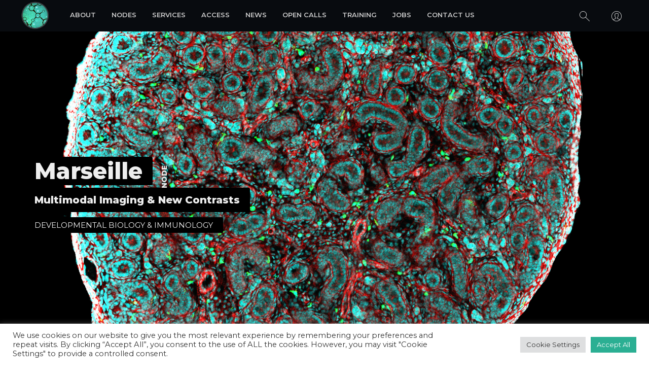

--- FILE ---
content_type: text/html; charset=UTF-8
request_url: https://france-bioimaging.org/node/marseille/
body_size: 21178
content:
<!DOCTYPE html>
<html lang="en-US" class="no-js no-svg">
<head>
<meta charset="UTF-8">
<meta name="viewport" content="width=device-width, initial-scale=1">
<link rel="profile" href="http://gmpg.org/xfn/11">
<link rel="apple-touch-icon" sizes="180x180" href="https://france-bioimaging.org/wp-content/themes/blank/assets/favicons/apple-touch-icon.png">
<link rel="icon" type="image/png" sizes="32x32" href="https://france-bioimaging.org/wp-content/themes/blank/assets/favicons/favicon-32x32.png">
<link rel="icon" type="image/png" sizes="16x16" href="https://france-bioimaging.org/wp-content/themes/blank/assets/favicons/favicon-16x16.png">
<link rel="manifest" href="https://france-bioimaging.org/wp-content/themes/blank/assets/favicons/site.webmanifest">
<link rel="mask-icon" href="https://france-bioimaging.org/wp-content/themes/blank/assets/favicons/safari-pinned-tab.svg" color="#777777">
<link rel="shortcut icon" href="https://france-bioimaging.org/wp-content/themes/blank/assets/favicons/favicon.ico">
<meta name="msapplication-TileColor" content="#ffffff">
<meta name="msapplication-config" content="/assets/favicons/browserconfig.xml">
<meta name="theme-color" content="#ffffff">
<script>(function(html){html.className = html.className.replace(/\bno-js\b/,'js')})(document.documentElement);</script>
<title>Marseille &#8211; France-BioImaging</title>
<meta name='robots' content='max-image-preview:large' />
<!-- Jetpack Site Verification Tags -->
<meta name="google-site-verification" content="ewOtgbOUr25IUNbf3GdUqxEspBa8fMJSjqcXaRNSNKc" />
<link rel='dns-prefetch' href='//cdnjs.cloudflare.com' />
<link rel='dns-prefetch' href='//stats.wp.com' />
<link rel='dns-prefetch' href='//fonts.googleapis.com' />
<link rel='dns-prefetch' href='//v0.wordpress.com' />
<link href='https://fonts.gstatic.com' crossorigin rel='preconnect' />
<link rel="alternate" type="application/rss+xml" title="France-BioImaging &raquo; Feed" href="https://france-bioimaging.org/feed/" />
<link rel="alternate" type="application/rss+xml" title="France-BioImaging &raquo; Comments Feed" href="https://france-bioimaging.org/comments/feed/" />
<style id='wp-img-auto-sizes-contain-inline-css' type='text/css'>
img:is([sizes=auto i],[sizes^="auto," i]){contain-intrinsic-size:3000px 1500px}
/*# sourceURL=wp-img-auto-sizes-contain-inline-css */
</style>
<link rel='stylesheet' id='formidable-css' href='https://france-bioimaging.org/wp-content/plugins/formidable/css/formidableforms.css?ver=1132319' type='text/css' media='all' />
<style id='wp-block-library-inline-css' type='text/css'>
:root{--wp-block-synced-color:#7a00df;--wp-block-synced-color--rgb:122,0,223;--wp-bound-block-color:var(--wp-block-synced-color);--wp-editor-canvas-background:#ddd;--wp-admin-theme-color:#007cba;--wp-admin-theme-color--rgb:0,124,186;--wp-admin-theme-color-darker-10:#006ba1;--wp-admin-theme-color-darker-10--rgb:0,107,160.5;--wp-admin-theme-color-darker-20:#005a87;--wp-admin-theme-color-darker-20--rgb:0,90,135;--wp-admin-border-width-focus:2px}@media (min-resolution:192dpi){:root{--wp-admin-border-width-focus:1.5px}}.wp-element-button{cursor:pointer}:root .has-very-light-gray-background-color{background-color:#eee}:root .has-very-dark-gray-background-color{background-color:#313131}:root .has-very-light-gray-color{color:#eee}:root .has-very-dark-gray-color{color:#313131}:root .has-vivid-green-cyan-to-vivid-cyan-blue-gradient-background{background:linear-gradient(135deg,#00d084,#0693e3)}:root .has-purple-crush-gradient-background{background:linear-gradient(135deg,#34e2e4,#4721fb 50%,#ab1dfe)}:root .has-hazy-dawn-gradient-background{background:linear-gradient(135deg,#faaca8,#dad0ec)}:root .has-subdued-olive-gradient-background{background:linear-gradient(135deg,#fafae1,#67a671)}:root .has-atomic-cream-gradient-background{background:linear-gradient(135deg,#fdd79a,#004a59)}:root .has-nightshade-gradient-background{background:linear-gradient(135deg,#330968,#31cdcf)}:root .has-midnight-gradient-background{background:linear-gradient(135deg,#020381,#2874fc)}:root{--wp--preset--font-size--normal:16px;--wp--preset--font-size--huge:42px}.has-regular-font-size{font-size:1em}.has-larger-font-size{font-size:2.625em}.has-normal-font-size{font-size:var(--wp--preset--font-size--normal)}.has-huge-font-size{font-size:var(--wp--preset--font-size--huge)}.has-text-align-center{text-align:center}.has-text-align-left{text-align:left}.has-text-align-right{text-align:right}.has-fit-text{white-space:nowrap!important}#end-resizable-editor-section{display:none}.aligncenter{clear:both}.items-justified-left{justify-content:flex-start}.items-justified-center{justify-content:center}.items-justified-right{justify-content:flex-end}.items-justified-space-between{justify-content:space-between}.screen-reader-text{border:0;clip-path:inset(50%);height:1px;margin:-1px;overflow:hidden;padding:0;position:absolute;width:1px;word-wrap:normal!important}.screen-reader-text:focus{background-color:#ddd;clip-path:none;color:#444;display:block;font-size:1em;height:auto;left:5px;line-height:normal;padding:15px 23px 14px;text-decoration:none;top:5px;width:auto;z-index:100000}html :where(.has-border-color){border-style:solid}html :where([style*=border-top-color]){border-top-style:solid}html :where([style*=border-right-color]){border-right-style:solid}html :where([style*=border-bottom-color]){border-bottom-style:solid}html :where([style*=border-left-color]){border-left-style:solid}html :where([style*=border-width]){border-style:solid}html :where([style*=border-top-width]){border-top-style:solid}html :where([style*=border-right-width]){border-right-style:solid}html :where([style*=border-bottom-width]){border-bottom-style:solid}html :where([style*=border-left-width]){border-left-style:solid}html :where(img[class*=wp-image-]){height:auto;max-width:100%}:where(figure){margin:0 0 1em}html :where(.is-position-sticky){--wp-admin--admin-bar--position-offset:var(--wp-admin--admin-bar--height,0px)}@media screen and (max-width:600px){html :where(.is-position-sticky){--wp-admin--admin-bar--position-offset:0px}}

/*# sourceURL=wp-block-library-inline-css */
</style><style id='global-styles-inline-css' type='text/css'>
:root{--wp--preset--aspect-ratio--square: 1;--wp--preset--aspect-ratio--4-3: 4/3;--wp--preset--aspect-ratio--3-4: 3/4;--wp--preset--aspect-ratio--3-2: 3/2;--wp--preset--aspect-ratio--2-3: 2/3;--wp--preset--aspect-ratio--16-9: 16/9;--wp--preset--aspect-ratio--9-16: 9/16;--wp--preset--color--black: #000000;--wp--preset--color--cyan-bluish-gray: #abb8c3;--wp--preset--color--white: #ffffff;--wp--preset--color--pale-pink: #f78da7;--wp--preset--color--vivid-red: #cf2e2e;--wp--preset--color--luminous-vivid-orange: #ff6900;--wp--preset--color--luminous-vivid-amber: #fcb900;--wp--preset--color--light-green-cyan: #7bdcb5;--wp--preset--color--vivid-green-cyan: #00d084;--wp--preset--color--pale-cyan-blue: #8ed1fc;--wp--preset--color--vivid-cyan-blue: #0693e3;--wp--preset--color--vivid-purple: #9b51e0;--wp--preset--gradient--vivid-cyan-blue-to-vivid-purple: linear-gradient(135deg,rgb(6,147,227) 0%,rgb(155,81,224) 100%);--wp--preset--gradient--light-green-cyan-to-vivid-green-cyan: linear-gradient(135deg,rgb(122,220,180) 0%,rgb(0,208,130) 100%);--wp--preset--gradient--luminous-vivid-amber-to-luminous-vivid-orange: linear-gradient(135deg,rgb(252,185,0) 0%,rgb(255,105,0) 100%);--wp--preset--gradient--luminous-vivid-orange-to-vivid-red: linear-gradient(135deg,rgb(255,105,0) 0%,rgb(207,46,46) 100%);--wp--preset--gradient--very-light-gray-to-cyan-bluish-gray: linear-gradient(135deg,rgb(238,238,238) 0%,rgb(169,184,195) 100%);--wp--preset--gradient--cool-to-warm-spectrum: linear-gradient(135deg,rgb(74,234,220) 0%,rgb(151,120,209) 20%,rgb(207,42,186) 40%,rgb(238,44,130) 60%,rgb(251,105,98) 80%,rgb(254,248,76) 100%);--wp--preset--gradient--blush-light-purple: linear-gradient(135deg,rgb(255,206,236) 0%,rgb(152,150,240) 100%);--wp--preset--gradient--blush-bordeaux: linear-gradient(135deg,rgb(254,205,165) 0%,rgb(254,45,45) 50%,rgb(107,0,62) 100%);--wp--preset--gradient--luminous-dusk: linear-gradient(135deg,rgb(255,203,112) 0%,rgb(199,81,192) 50%,rgb(65,88,208) 100%);--wp--preset--gradient--pale-ocean: linear-gradient(135deg,rgb(255,245,203) 0%,rgb(182,227,212) 50%,rgb(51,167,181) 100%);--wp--preset--gradient--electric-grass: linear-gradient(135deg,rgb(202,248,128) 0%,rgb(113,206,126) 100%);--wp--preset--gradient--midnight: linear-gradient(135deg,rgb(2,3,129) 0%,rgb(40,116,252) 100%);--wp--preset--font-size--small: 13px;--wp--preset--font-size--medium: 20px;--wp--preset--font-size--large: 36px;--wp--preset--font-size--x-large: 42px;--wp--preset--spacing--20: 0.44rem;--wp--preset--spacing--30: 0.67rem;--wp--preset--spacing--40: 1rem;--wp--preset--spacing--50: 1.5rem;--wp--preset--spacing--60: 2.25rem;--wp--preset--spacing--70: 3.38rem;--wp--preset--spacing--80: 5.06rem;--wp--preset--shadow--natural: 6px 6px 9px rgba(0, 0, 0, 0.2);--wp--preset--shadow--deep: 12px 12px 50px rgba(0, 0, 0, 0.4);--wp--preset--shadow--sharp: 6px 6px 0px rgba(0, 0, 0, 0.2);--wp--preset--shadow--outlined: 6px 6px 0px -3px rgb(255, 255, 255), 6px 6px rgb(0, 0, 0);--wp--preset--shadow--crisp: 6px 6px 0px rgb(0, 0, 0);}:where(.is-layout-flex){gap: 0.5em;}:where(.is-layout-grid){gap: 0.5em;}body .is-layout-flex{display: flex;}.is-layout-flex{flex-wrap: wrap;align-items: center;}.is-layout-flex > :is(*, div){margin: 0;}body .is-layout-grid{display: grid;}.is-layout-grid > :is(*, div){margin: 0;}:where(.wp-block-columns.is-layout-flex){gap: 2em;}:where(.wp-block-columns.is-layout-grid){gap: 2em;}:where(.wp-block-post-template.is-layout-flex){gap: 1.25em;}:where(.wp-block-post-template.is-layout-grid){gap: 1.25em;}.has-black-color{color: var(--wp--preset--color--black) !important;}.has-cyan-bluish-gray-color{color: var(--wp--preset--color--cyan-bluish-gray) !important;}.has-white-color{color: var(--wp--preset--color--white) !important;}.has-pale-pink-color{color: var(--wp--preset--color--pale-pink) !important;}.has-vivid-red-color{color: var(--wp--preset--color--vivid-red) !important;}.has-luminous-vivid-orange-color{color: var(--wp--preset--color--luminous-vivid-orange) !important;}.has-luminous-vivid-amber-color{color: var(--wp--preset--color--luminous-vivid-amber) !important;}.has-light-green-cyan-color{color: var(--wp--preset--color--light-green-cyan) !important;}.has-vivid-green-cyan-color{color: var(--wp--preset--color--vivid-green-cyan) !important;}.has-pale-cyan-blue-color{color: var(--wp--preset--color--pale-cyan-blue) !important;}.has-vivid-cyan-blue-color{color: var(--wp--preset--color--vivid-cyan-blue) !important;}.has-vivid-purple-color{color: var(--wp--preset--color--vivid-purple) !important;}.has-black-background-color{background-color: var(--wp--preset--color--black) !important;}.has-cyan-bluish-gray-background-color{background-color: var(--wp--preset--color--cyan-bluish-gray) !important;}.has-white-background-color{background-color: var(--wp--preset--color--white) !important;}.has-pale-pink-background-color{background-color: var(--wp--preset--color--pale-pink) !important;}.has-vivid-red-background-color{background-color: var(--wp--preset--color--vivid-red) !important;}.has-luminous-vivid-orange-background-color{background-color: var(--wp--preset--color--luminous-vivid-orange) !important;}.has-luminous-vivid-amber-background-color{background-color: var(--wp--preset--color--luminous-vivid-amber) !important;}.has-light-green-cyan-background-color{background-color: var(--wp--preset--color--light-green-cyan) !important;}.has-vivid-green-cyan-background-color{background-color: var(--wp--preset--color--vivid-green-cyan) !important;}.has-pale-cyan-blue-background-color{background-color: var(--wp--preset--color--pale-cyan-blue) !important;}.has-vivid-cyan-blue-background-color{background-color: var(--wp--preset--color--vivid-cyan-blue) !important;}.has-vivid-purple-background-color{background-color: var(--wp--preset--color--vivid-purple) !important;}.has-black-border-color{border-color: var(--wp--preset--color--black) !important;}.has-cyan-bluish-gray-border-color{border-color: var(--wp--preset--color--cyan-bluish-gray) !important;}.has-white-border-color{border-color: var(--wp--preset--color--white) !important;}.has-pale-pink-border-color{border-color: var(--wp--preset--color--pale-pink) !important;}.has-vivid-red-border-color{border-color: var(--wp--preset--color--vivid-red) !important;}.has-luminous-vivid-orange-border-color{border-color: var(--wp--preset--color--luminous-vivid-orange) !important;}.has-luminous-vivid-amber-border-color{border-color: var(--wp--preset--color--luminous-vivid-amber) !important;}.has-light-green-cyan-border-color{border-color: var(--wp--preset--color--light-green-cyan) !important;}.has-vivid-green-cyan-border-color{border-color: var(--wp--preset--color--vivid-green-cyan) !important;}.has-pale-cyan-blue-border-color{border-color: var(--wp--preset--color--pale-cyan-blue) !important;}.has-vivid-cyan-blue-border-color{border-color: var(--wp--preset--color--vivid-cyan-blue) !important;}.has-vivid-purple-border-color{border-color: var(--wp--preset--color--vivid-purple) !important;}.has-vivid-cyan-blue-to-vivid-purple-gradient-background{background: var(--wp--preset--gradient--vivid-cyan-blue-to-vivid-purple) !important;}.has-light-green-cyan-to-vivid-green-cyan-gradient-background{background: var(--wp--preset--gradient--light-green-cyan-to-vivid-green-cyan) !important;}.has-luminous-vivid-amber-to-luminous-vivid-orange-gradient-background{background: var(--wp--preset--gradient--luminous-vivid-amber-to-luminous-vivid-orange) !important;}.has-luminous-vivid-orange-to-vivid-red-gradient-background{background: var(--wp--preset--gradient--luminous-vivid-orange-to-vivid-red) !important;}.has-very-light-gray-to-cyan-bluish-gray-gradient-background{background: var(--wp--preset--gradient--very-light-gray-to-cyan-bluish-gray) !important;}.has-cool-to-warm-spectrum-gradient-background{background: var(--wp--preset--gradient--cool-to-warm-spectrum) !important;}.has-blush-light-purple-gradient-background{background: var(--wp--preset--gradient--blush-light-purple) !important;}.has-blush-bordeaux-gradient-background{background: var(--wp--preset--gradient--blush-bordeaux) !important;}.has-luminous-dusk-gradient-background{background: var(--wp--preset--gradient--luminous-dusk) !important;}.has-pale-ocean-gradient-background{background: var(--wp--preset--gradient--pale-ocean) !important;}.has-electric-grass-gradient-background{background: var(--wp--preset--gradient--electric-grass) !important;}.has-midnight-gradient-background{background: var(--wp--preset--gradient--midnight) !important;}.has-small-font-size{font-size: var(--wp--preset--font-size--small) !important;}.has-medium-font-size{font-size: var(--wp--preset--font-size--medium) !important;}.has-large-font-size{font-size: var(--wp--preset--font-size--large) !important;}.has-x-large-font-size{font-size: var(--wp--preset--font-size--x-large) !important;}
/*# sourceURL=global-styles-inline-css */
</style>

<style id='classic-theme-styles-inline-css' type='text/css'>
/*! This file is auto-generated */
.wp-block-button__link{color:#fff;background-color:#32373c;border-radius:9999px;box-shadow:none;text-decoration:none;padding:calc(.667em + 2px) calc(1.333em + 2px);font-size:1.125em}.wp-block-file__button{background:#32373c;color:#fff;text-decoration:none}
/*# sourceURL=/wp-includes/css/classic-themes.min.css */
</style>
<link rel='stylesheet' id='cookie-law-info-css' href='https://france-bioimaging.org/wp-content/plugins/cookie-law-info/legacy/public/css/cookie-law-info-public.css?ver=3.3.9.1' type='text/css' media='all' />
<link rel='stylesheet' id='cookie-law-info-gdpr-css' href='https://france-bioimaging.org/wp-content/plugins/cookie-law-info/legacy/public/css/cookie-law-info-gdpr.css?ver=3.3.9.1' type='text/css' media='all' />
<link rel='stylesheet' id='blank-fonts-css' href='https://fonts.googleapis.com/css?family=Libre+Franklin%3A300%2C300i%2C400%2C400i%2C600%2C600i%2C800%2C800i%7CMontserrat%3A300%2C400%2C500%2C600%2C700%2C800%7CMerriweather%3A400%2C700i&#038;subset=latin%2Clatin-ext' type='text/css' media='all' />
<link rel='stylesheet' id='blank-style-css' href='https://france-bioimaging.org/wp-content/themes/blank/style.css?ver=1.0.12' type='text/css' media='all' />
<link rel='stylesheet' id='nodes-sites-css-css' href='https://france-bioimaging.org/wp-content/themes/blank/blocks/nodes-map/styles.css?ver=1768226436' type='text/css' media='all' />
<link rel='stylesheet' id='yhello-service-offers-css-css' href='https://france-bioimaging.org/wp-content/themes/blank/blocks/service-offers/styles.css?ver=1768227442' type='text/css' media='all' />
<link rel='stylesheet' id='yhello-tabs-css-css' href='https://france-bioimaging.org/wp-content/themes/blank/blocks/tabs/styles.css?ver=1762350190' type='text/css' media='all' />
<script type="text/javascript" src="https://france-bioimaging.org/wp-includes/js/jquery/jquery.min.js?ver=3.7.1" id="jquery-core-js"></script>
<script type="text/javascript" src="https://france-bioimaging.org/wp-includes/js/jquery/jquery-migrate.min.js?ver=3.4.1" id="jquery-migrate-js"></script>
<script type="text/javascript" id="cookie-law-info-js-extra">
/* <![CDATA[ */
var Cli_Data = {"nn_cookie_ids":[],"cookielist":[],"non_necessary_cookies":[],"ccpaEnabled":"","ccpaRegionBased":"","ccpaBarEnabled":"","strictlyEnabled":["necessary","obligatoire"],"ccpaType":"gdpr","js_blocking":"1","custom_integration":"","triggerDomRefresh":"","secure_cookies":""};
var cli_cookiebar_settings = {"animate_speed_hide":"500","animate_speed_show":"500","background":"#FFF","border":"#b1a6a6c2","border_on":"","button_1_button_colour":"#2baf93","button_1_button_hover":"#228c76","button_1_link_colour":"#fff","button_1_as_button":"1","button_1_new_win":"","button_2_button_colour":"#333","button_2_button_hover":"#292929","button_2_link_colour":"#444","button_2_as_button":"","button_2_hidebar":"","button_3_button_colour":"#dedfe0","button_3_button_hover":"#b2b2b3","button_3_link_colour":"#333333","button_3_as_button":"1","button_3_new_win":"","button_4_button_colour":"#dedfe0","button_4_button_hover":"#b2b2b3","button_4_link_colour":"#333333","button_4_as_button":"1","button_7_button_colour":"#2baf93","button_7_button_hover":"#228c76","button_7_link_colour":"#fff","button_7_as_button":"1","button_7_new_win":"","font_family":"inherit","header_fix":"","notify_animate_hide":"1","notify_animate_show":"","notify_div_id":"#cookie-law-info-bar","notify_position_horizontal":"right","notify_position_vertical":"bottom","scroll_close":"","scroll_close_reload":"","accept_close_reload":"","reject_close_reload":"","showagain_tab":"","showagain_background":"#fff","showagain_border":"#000","showagain_div_id":"#cookie-law-info-again","showagain_x_position":"100px","text":"#333333","show_once_yn":"","show_once":"10000","logging_on":"","as_popup":"","popup_overlay":"1","bar_heading_text":"","cookie_bar_as":"banner","popup_showagain_position":"bottom-right","widget_position":"left"};
var log_object = {"ajax_url":"https://france-bioimaging.org/wp-admin/admin-ajax.php"};
//# sourceURL=cookie-law-info-js-extra
/* ]]> */
</script>
<script type="text/javascript" src="https://france-bioimaging.org/wp-content/plugins/cookie-law-info/legacy/public/js/cookie-law-info-public.js?ver=3.3.9.1" id="cookie-law-info-js"></script>
<link rel="canonical" href="https://france-bioimaging.org/node/marseille/" />
<script>document.documentElement.className += " js";</script>
	<style>img#wpstats{display:none}</style>
		<meta name="description" content="A National Research Infrastructure for Biological Imaging" />
<style>.wp-block-gallery.is-cropped .blocks-gallery-item picture{height:100%;width:100%;}</style>
<!-- Jetpack Open Graph Tags -->
<meta property="og:type" content="article" />
<meta property="og:title" content="Marseille" />
<meta property="og:url" content="https://france-bioimaging.org/node/marseille/" />
<meta property="og:description" content="Visit the post for more." />
<meta property="article:published_time" content="2014-12-09T13:56:53+00:00" />
<meta property="article:modified_time" content="2022-03-10T15:28:53+00:00" />
<meta property="og:site_name" content="France-BioImaging" />
<meta property="og:image" content="https://france-bioimaging.org/wp-content/uploads/2014/11/SebastienMailfert_Carre.png" />
<meta property="og:image:width" content="1800" />
<meta property="og:image:height" content="1800" />
<meta property="og:image:alt" content="" />
<meta property="og:locale" content="en_US" />
<meta name="twitter:text:title" content="Marseille" />
<meta name="twitter:image" content="https://france-bioimaging.org/wp-content/uploads/2014/11/SebastienMailfert_Carre.png?w=640" />
<meta name="twitter:card" content="summary_large_image" />
<meta name="twitter:description" content="Visit the post for more." />

<!-- End Jetpack Open Graph Tags -->
<link rel="icon" href="https://france-bioimaging.org/wp-content/uploads/2017/06/cropped-logo_exp1-100x100.png" sizes="32x32" />
<link rel="icon" href="https://france-bioimaging.org/wp-content/uploads/2017/06/cropped-logo_exp1.png" sizes="192x192" />
<link rel="apple-touch-icon" href="https://france-bioimaging.org/wp-content/uploads/2017/06/cropped-logo_exp1.png" />
<meta name="msapplication-TileImage" content="https://france-bioimaging.org/wp-content/uploads/2017/06/cropped-logo_exp1.png" />
<script type="text/javascript">		
	var curent_language = 'en';
</script>
<!-- Google tag (gtag.js) -->
<script async src="https://www.googletagmanager.com/gtag/js?id=G-916RF1G0DE"></script>
<script>
  window.dataLayer = window.dataLayer || [];
  function gtag(){dataLayer.push(arguments);}
  gtag('js', new Date());
  gtag('config', 'G-916RF1G0DE');
</script>
<link rel='stylesheet' id='cookie-law-info-table-css' href='https://france-bioimaging.org/wp-content/plugins/cookie-law-info/legacy/public/css/cookie-law-info-table.css?ver=3.3.9.1' type='text/css' media='all' />
</head>

<body class="wp-singular node-template-default single single-node postid-5497 wp-theme-blank chrome osx">
<div id="page" class="site">
	
	<a class="skip-link screen-reader-text" href="#content">Skip to content</a>

		<header id="masthead" class="site-header" role="banner">

					<div class="navigation-top">
				<div class="wrap large">
					<nav id="site-navigation" class="main-navigation" role="navigation" aria-label="Top Menu">
						
						<div class="left">
							<button id="menu-toggle" class="menu-toggle icon" data-icon="F" aria-controls="top-menu" aria-expanded="false"></button>
							
							<a class="logo" href="https://france-bioimaging.org">.</a>
							
							<div class="menu-main-container"><ul id="top-menu" class="menu"><li id="menu-item-2450" class="menu-item menu-item-type-post_type menu-item-object-page menu-item-has-children menu-item-2450"><a href="https://france-bioimaging.org/about/">About</a>
<ul class="sub-menu">
	<li id="menu-item-16788" class="menu-item menu-item-type-post_type menu-item-object-page menu-item-16788"><a href="https://france-bioimaging.org/about/governance/">Governance</a></li>
	<li id="menu-item-16789" class="menu-item menu-item-type-post_type menu-item-object-page menu-item-has-children menu-item-16789"><a href="https://france-bioimaging.org/about/work-packages/">Work Packages</a>
	<ul class="sub-menu">
		<li id="menu-item-45364" class="menu-item menu-item-type-post_type menu-item-object-page menu-item-45364"><a href="https://france-bioimaging.org/about/work-packages/fbi-data/">FBI.data</a></li>
	</ul>
</li>
	<li id="menu-item-16811" class="menu-item menu-item-type-post_type menu-item-object-page menu-item-has-children menu-item-16811"><a href="https://france-bioimaging.org/about/france-bioimaging-international-activities/">International activities</a>
	<ul class="sub-menu">
		<li id="menu-item-44420" class="menu-item menu-item-type-post_type menu-item-object-page menu-item-44420"><a href="https://france-bioimaging.org/africa-france-joint-initiative-for-biological-imaging-en/">Africa-France Joint Initiative for Biological Imaging</a></li>
	</ul>
</li>
	<li id="menu-item-45776" class="menu-item menu-item-type-post_type menu-item-object-page menu-item-45776"><a href="https://france-bioimaging.org/about/activity-reports/fbi-activity-report-2021-2022/">Activity Report 2021-2022</a></li>
	<li id="menu-item-20699" class="menu-item menu-item-type-post_type menu-item-object-page menu-item-20699"><a href="https://france-bioimaging.org/about/communication-support-pack/">Communication support pack</a></li>
</ul>
</li>
<li id="menu-item-13386" class="menu-item menu-item-type-post_type menu-item-object-page menu-item-13386"><a href="https://france-bioimaging.org/locations/">Nodes</a></li>
<li id="menu-item-13417" class="menu-item menu-item-type-post_type menu-item-object-page menu-item-13417"><a href="https://france-bioimaging.org/services-b/">Services</a></li>
<li id="menu-item-16684" class="menu-item menu-item-type-post_type menu-item-object-page menu-item-has-children menu-item-16684"><a href="https://france-bioimaging.org/access/">Access</a>
<ul class="sub-menu">
	<li id="menu-item-43170" class="menu-item menu-item-type-post_type menu-item-object-page menu-item-43170"><a href="https://france-bioimaging.org/how-to-cover-user-access-costs/">Funding for access</a></li>
</ul>
</li>
<li id="menu-item-14797" class="menu-item menu-item-type-post_type menu-item-object-page menu-item-has-children menu-item-14797"><a href="https://france-bioimaging.org/events/">News</a>
<ul class="sub-menu">
	<li id="menu-item-16802" class="menu-item menu-item-type-post_type menu-item-object-page menu-item-16802"><a href="https://france-bioimaging.org/events/archive-newsletters/">FBI Newsletter</a></li>
</ul>
</li>
<li id="menu-item-13385" class="menu-item menu-item-type-post_type menu-item-object-page menu-item-13385"><a href="https://france-bioimaging.org/applications/">Open Calls</a></li>
<li id="menu-item-44620" class="menu-item menu-item-type-post_type menu-item-object-page menu-item-has-children menu-item-44620"><a href="https://france-bioimaging.org/trainings/">Training</a>
<ul class="sub-menu">
	<li id="menu-item-47117" class="menu-item menu-item-type-post_type menu-item-object-page menu-item-has-children menu-item-47117"><a href="https://france-bioimaging.org/fbi-at/">FBI-AT</a>
	<ul class="sub-menu">
		<li id="menu-item-47157" class="menu-item menu-item-type-post_type menu-item-object-page menu-item-47157"><a href="https://france-bioimaging.org/fbi-at/fbi-at-2024/">FBI-AT 2024</a></li>
		<li id="menu-item-22413" class="menu-item menu-item-type-post_type menu-item-object-page menu-item-22413"><a href="https://france-bioimaging.org/trainings/fbi-at-2022/">FBI-AT 2022</a></li>
		<li id="menu-item-47112" class="menu-item menu-item-type-post_type menu-item-object-post menu-item-47112"><a href="https://france-bioimaging.org/fbi-special-events/fbiat-2016/">FBI-AT 2016</a></li>
	</ul>
</li>
</ul>
</li>
<li id="menu-item-13393" class="menu-item menu-item-type-post_type menu-item-object-page menu-item-13393"><a href="https://france-bioimaging.org/jobs/">Jobs</a></li>
<li id="menu-item-14874" class="menu-item menu-item-type-post_type menu-item-object-page menu-item-14874"><a href="https://france-bioimaging.org/contact/">Contact us</a></li>
</ul></div>						</div>
						
						<div class="right">
							<div class="search icon" data-icon="J"></div>
							<div class="account icon" data-icon="I">
																														
								<div class="window">
									<div class="wrap">									
										
										<div id="login-btn" class="login">Login</div>										
										<a class="no-ajax" href="https://france-bioimaging.org/application/user-registration/">Register</a>
																			
									</div>
								</div>
		
								
							</div>											
						</div>
						
						<div id="search-bar">
							

<form role="search" method="get" class="search-form" action="https://france-bioimaging.org/">
	<label for="search-form-696d8dc524c0a">
		<span class="screen-reader-text">Search for:</span>
	</label>
	<input type="search" id="search-form-696d8dc524c0a" class="search-field" placeholder="Search &hellip;" value="" name="s" />
	<button type="submit" class="search-submit"><span class="screen-reader-text">Search</span></button>
</form>
						</div>	
					</nav><!-- #site-navigation -->
				</div><!-- .wrap -->
			</div><!-- .navigation-top -->
		
	</header><!-- #masthead -->
	
	<style>
		.account.icon{
			position: relative;
		}
		
		.account.icon .window{
			display: none;
		    position: absolute;
		    top: 62px;
		    padding-top: 10px;
		    width: 160px;
		    height: 180px;
		    left: 50%;
		    transform: translate3d(-50%, 0, 0);	
		}
		
		.account.icon:hover > .window{
			display: block;
		}
		
		.account  .window .wrap {
		    background: #111;
		    box-shadow: 0px 15px 25px rgba(0,0,0,0.2);
		    padding: 10px;
		}
		
		.account .window:before{
			content: "";
			display: block;
			position: absolute;
			border-bottom: 10px solid #111;
			border-right: 10px solid transparent;
			border-left: 10px solid transparent;
			top: 0;
		    left: 50%;
		    transform: translate3d(-50%,0,0);
		}
		
		.account  .window .wrap a,		
		.account  .window .wrap #login-btn{
			font-size: 13px;
		    color: #ccc;
		    font-weight: 600;
		    -webkit-transition: color 0.2s;
		    transition: color 0.2s;
		    padding: 14px 15px;
		    display: block;
		    border: none;
		}
				
    </style>
	
	
	
	
	
		<div id="progress-bar"></div>
	
	
		<div id="login-container" class="full_layer" data-back="https://france-bioimaging.org/wp-content/themes/blank/assets/images/login-solo.jpg">
		<div class="close-layer-btn">Close</div>
		<div id="login">
			<form name="loginform" id="loginform" action="https://france-bioimaging.org/wp-login.php" method="post"><p class="login-username">
				<label for="user_login">Username or Email Address</label>
				<input type="text" name="log" id="user_login" autocomplete="username" class="input" value="" size="20" />
			</p><p class="login-password">
				<label for="user_pass">Password</label>
				<input type="password" name="pwd" id="user_pass" autocomplete="current-password" spellcheck="false" class="input" value="" size="20" />
			</p><p class="login-remember"><label><input name="rememberme" type="checkbox" id="rememberme" value="forever" /> Remember Me</label></p><p class="login-submit">
				<input type="submit" name="wp-submit" id="wp-submit" class="button button-primary" value="Log In" />
				<input type="hidden" name="redirect_to" value="https://france-bioimaging.org/node/marseille/" />
			</p><input type="hidden" name="members_redirect_to" value="1" /></form>		</div>
	</div>




	<div id="content" class="site-content">
		
				<header id="content-header">
		
				
		
	<div class="slides">
				
		<div class="slide active">
								
			<div class="slide-image">					
				<img width="1800" height="1800" src="https://france-bioimaging.org/wp-content/uploads/2014/11/SebastienMailfert_Carre.png" class="attachment-slide size-slide wp-post-image" alt="" decoding="async" fetchpriority="high" srcset="https://france-bioimaging.org/wp-content/uploads/2014/11/SebastienMailfert_Carre.png 1800w, https://france-bioimaging.org/wp-content/uploads/2014/11/SebastienMailfert_Carre-150x150.png 150w, https://france-bioimaging.org/wp-content/uploads/2014/11/SebastienMailfert_Carre-300x300.png 300w, https://france-bioimaging.org/wp-content/uploads/2014/11/SebastienMailfert_Carre-768x768.png 768w, https://france-bioimaging.org/wp-content/uploads/2014/11/SebastienMailfert_Carre-1024x1024.png 1024w, https://france-bioimaging.org/wp-content/uploads/2014/11/SebastienMailfert_Carre-100x100.png 100w" sizes="100vw" data-attachment-id="14204" data-permalink="https://france-bioimaging.org/sebastienmailfert_carre-3/" data-orig-file="https://france-bioimaging.org/wp-content/uploads/2014/11/SebastienMailfert_Carre.png" data-orig-size="1800,1800" data-comments-opened="1" data-image-meta="{&quot;aperture&quot;:&quot;0&quot;,&quot;credit&quot;:&quot;&quot;,&quot;camera&quot;:&quot;&quot;,&quot;caption&quot;:&quot;&quot;,&quot;created_timestamp&quot;:&quot;0&quot;,&quot;copyright&quot;:&quot;&quot;,&quot;focal_length&quot;:&quot;0&quot;,&quot;iso&quot;:&quot;0&quot;,&quot;shutter_speed&quot;:&quot;0&quot;,&quot;title&quot;:&quot;&quot;,&quot;orientation&quot;:&quot;0&quot;}" data-image-title="SebastienMailfert_Carre" data-image-description="" data-image-caption="" data-medium-file="https://france-bioimaging.org/wp-content/uploads/2014/11/SebastienMailfert_Carre-300x300.png" data-large-file="https://france-bioimaging.org/wp-content/uploads/2014/11/SebastienMailfert_Carre-1024x1024.png" />			</div>															
			
			<div class="content wrap large">
				
				<div class="text">
					<h1 class="site-title">Marseille<span>NODE</span></h1>
					<div class="clear"></div>
					
										<h3 class="sub-title">Multimodal Imaging & New Contrasts</h3>					
					<div class="clear"></div>
										
					
										<h4 class="sub-title">Developmental biology & Immunology</h4>					
					<div class="clear"></div>
										
										<h4 class="texty">The Marseille node aims at fostering new technologies and photonic innovation for cell imaging.</h4>					
					<div class="clear"></div>
										
				</div>				
			</div>		
			
		</div>
		
		<div id="scrolldown" class="scroll_to_content">▽ Scroll down</div>
		
	</div>
	
			
		</header>
		
		
		
				<div id="body-classes" class="wp-singular node-template-default single single-node postid-5497 wp-theme-blank chrome osx"></div>
		<div id="body-title" data-c="Marseille"></div>
		<div id="wp-edit-link-updater" data-c=""></div>
		<div id="wp-login-redirect" data-c="https://france-bioimaging.org/wp-login.php?redirect_to=https%3A%2F%2Ffrance-bioimaging.org%2Fnode%2Fmarseille%2F"></div>
<div id="primary" class="content-area">
	<main id="main" class="site-main" role="main">

							<section class="text_only first double_column">
			
						<div class="wrap normal">
							<div class="content">
								<h2>Imaging systems for dynamic and high resolution measurements in living organisms</h2>			                    
								<div class="text"><p>The Marseille node gathers two institutes in life sciences (<a href="https://france-bioimaging.org/site/ciml">CIML</a> and <a href="https://france-bioimaging.org/site/ibdm/">IBDM</a> with a shared facility: <a href="https://france-bioimaging.org/site/picsl-shared-imaging-platform-of-luminy-campus/">PICsL</a>) and one in photonics (<a href="https://france-bioimaging.org/site/fresnel-institut-mosaic-group/">Institut Fresnel</a>), which aim at fostering new technologies and photonic innovation for<strong> cell imaging</strong>. Founded on strong scientific and technological collaborations and dynamic industrial partnerships, the Marseille node offers a variety of <strong>state-of-the art imaging systems</strong> (e.g. multiphoton, confocal imaging, light sheet microscopy, super-resolution microscopy, electron microscopy) to a large community of scientists in the field of <strong>cell developmental biology</strong>, <strong>immunology</strong> and <strong>neurobiology</strong>. The Marseille node has a strong expertise in designing and building cutting edge optical microscopy instruments.</p>
<p><strong>Key expertise and services</strong>:</p>
<ul>
<li>single molecule detection and fluorescence fluctuation analysis,</li>
<li>ultra-resolution microscopy and nanoscopy (PALM &amp; STORM),</li>
<li>light sheet microscopy, (iv) optical manipulation (nanodissection and optical tweezers),</li>
<li>polarization resolved microscopy</li>
<li>nonlinear multiphotonic microscopy including 2P and 3P fluorescence, harmonic generations and coherent Raman (CARS, SRS).</li>
</ul>
</div>
								
																
							</div>
							<div class="clear"></div>
						</div>
	
					</section>
									<section class="html ">
						
												
						<div class="wrap normal">
							<div class="content">
								<h2>2021 in Numbers</h2>			                    
								
								<div class="numbers">
																	
									<ul>
																			<li><span class="number">172</span> <span class="text">hosted projects</span></li>
																			<li><span class="number">45</span> <span class="text">publications</span></li>
																			<li><span class="number">10</span> <span class="text">training programs</span></li>
																			<li><span class="number">9</span> <span class="text">patents since 2011</span></li>
																		</ul>
									
								    
								</div>		                        
								
							</div>
							<div class="clear"></div>
						</div>
	
					</section>
									<section class="text_image ">
						
												
						<div class="wrap split large ">
							
							<div class="left">
																
								<div class="image box-shadow strong">
									<img width="768" height="768" src="https://france-bioimaging.org/wp-content/uploads/2016/02/Dalton-©-Hugues-Lelouard-Mailfert-Sébastien-Mathieu-Fallet-CIML-CNRS-INSERM-AMU-768x768.png" class="attachment-medium_large size-medium_large" alt="Dalton © Hugues Lelouard, Mailfert Sébastien &amp; Mathieu Fallet CIML CNRS-INSERM-AMU" decoding="async" srcset="https://france-bioimaging.org/wp-content/uploads/2016/02/Dalton-©-Hugues-Lelouard-Mailfert-Sébastien-Mathieu-Fallet-CIML-CNRS-INSERM-AMU-768x768.png 768w, https://france-bioimaging.org/wp-content/uploads/2016/02/Dalton-©-Hugues-Lelouard-Mailfert-Sébastien-Mathieu-Fallet-CIML-CNRS-INSERM-AMU-150x150.png 150w, https://france-bioimaging.org/wp-content/uploads/2016/02/Dalton-©-Hugues-Lelouard-Mailfert-Sébastien-Mathieu-Fallet-CIML-CNRS-INSERM-AMU-300x300.png 300w, https://france-bioimaging.org/wp-content/uploads/2016/02/Dalton-©-Hugues-Lelouard-Mailfert-Sébastien-Mathieu-Fallet-CIML-CNRS-INSERM-AMU-1024x1024.png 1024w, https://france-bioimaging.org/wp-content/uploads/2016/02/Dalton-©-Hugues-Lelouard-Mailfert-Sébastien-Mathieu-Fallet-CIML-CNRS-INSERM-AMU-1800x1800.png 1800w, https://france-bioimaging.org/wp-content/uploads/2016/02/Dalton-©-Hugues-Lelouard-Mailfert-Sébastien-Mathieu-Fallet-CIML-CNRS-INSERM-AMU-100x100.png 100w, https://france-bioimaging.org/wp-content/uploads/2016/02/Dalton-©-Hugues-Lelouard-Mailfert-Sébastien-Mathieu-Fallet-CIML-CNRS-INSERM-AMU.png 2048w" sizes="100vw" data-attachment-id="9167" data-permalink="https://france-bioimaging.org/fbi-image-contest-2016/attachment/dalton-hugues-lelouard-mailfert-sebastien-mathieu-fallet-ciml-cnrs-inserm-amu/" data-orig-file="https://france-bioimaging.org/wp-content/uploads/2016/02/Dalton-©-Hugues-Lelouard-Mailfert-Sébastien-Mathieu-Fallet-CIML-CNRS-INSERM-AMU.png" data-orig-size="2048,2048" data-comments-opened="1" data-image-meta="{&quot;aperture&quot;:&quot;0&quot;,&quot;credit&quot;:&quot;&quot;,&quot;camera&quot;:&quot;&quot;,&quot;caption&quot;:&quot;&quot;,&quot;created_timestamp&quot;:&quot;0&quot;,&quot;copyright&quot;:&quot;&quot;,&quot;focal_length&quot;:&quot;0&quot;,&quot;iso&quot;:&quot;0&quot;,&quot;shutter_speed&quot;:&quot;0&quot;,&quot;title&quot;:&quot;&quot;,&quot;orientation&quot;:&quot;0&quot;}" data-image-title="Dalton" data-image-description="&lt;p&gt;Dalton © Hugues Lelouard, Mailfert Sébastien &amp;#038; Mathieu Fallet  CIML  CNRS-INSERM-AMU&lt;br /&gt;
Confocal microscopy&lt;br /&gt;
Revealing sub-population of immune cells on small intestine by 10 colors spectral imaging&lt;br /&gt;
First Prize of the FBI Image Contest 2016&lt;/p&gt;
" data-image-caption="&lt;p&gt;Dalton © Hugues Lelouard, Mailfert Sébastien &amp;#038; Mathieu Fallet  CIML  CNRS-INSERM-AMU&lt;br /&gt;
Confocal microscopy&lt;br /&gt;
Revealing sub-population of immune cells on small intestine by 10 colors spectral imaging&lt;br /&gt;
First Price of the FBI Image Contest 2016&lt;/p&gt;
" data-medium-file="https://france-bioimaging.org/wp-content/uploads/2016/02/Dalton-©-Hugues-Lelouard-Mailfert-Sébastien-Mathieu-Fallet-CIML-CNRS-INSERM-AMU-300x300.png" data-large-file="https://france-bioimaging.org/wp-content/uploads/2016/02/Dalton-©-Hugues-Lelouard-Mailfert-Sébastien-Mathieu-Fallet-CIML-CNRS-INSERM-AMU-1024x1024.png" />											
								</div>
							</div>
							
							<div class="right main">								
								<div class="content">
									<h2>Technological Innovations</h2>
									<div class="clear"></div>			                    
									<div class="text"><ul>
<li>Background free stimulated Rama spectroscopy (PRL, patent filled 2013)</li>
<li>2-Photon Lensless endoscope (Patents fille 2014-2016, Opt. Letters 2013)</li>
<li>Laser manipulation of cells in vivo (PNAS 2015)</li>
<li>Polarization resolved CARS (Nat. Comm., 2016)</li>
<li>Polarization STORM (PANS 2016)</li>
</ul>
<h2>Tech transfer</h2>
<ul>
<li>SRGold: Background free stimulated Raman (with APE GmbH)</li>
</ul>
</div>		                        
									<div class="clear"></div>
									
																																																										
																																																										
																																																									</div>
								
								
								
							</div>
							
							
							
							<div class="clear"></div>
						</div>
	
					</section>
									<section class="text_image ">
						
												
						<div class="wrap split large reverse">
							
							<div class="right">
																
								<div class="image box-shadow strong">
									<img width="768" height="768" src="https://france-bioimaging.org/wp-content/uploads/2016/08/Le-bouquet-de-vie-©-Noushin-Mossadegh-Mailfert-Sébastien-CIML-CNRS-INSERM-AMU-768x768.png" class="attachment-medium_large size-medium_large" alt="© Noushin Mossadegh &amp; Mailfert Sébastien - CIML, CNRS-INSERM-AMU" decoding="async" srcset="https://france-bioimaging.org/wp-content/uploads/2016/08/Le-bouquet-de-vie-©-Noushin-Mossadegh-Mailfert-Sébastien-CIML-CNRS-INSERM-AMU-768x768.png 768w, https://france-bioimaging.org/wp-content/uploads/2016/08/Le-bouquet-de-vie-©-Noushin-Mossadegh-Mailfert-Sébastien-CIML-CNRS-INSERM-AMU-150x150.png 150w, https://france-bioimaging.org/wp-content/uploads/2016/08/Le-bouquet-de-vie-©-Noushin-Mossadegh-Mailfert-Sébastien-CIML-CNRS-INSERM-AMU-300x300.png 300w, https://france-bioimaging.org/wp-content/uploads/2016/08/Le-bouquet-de-vie-©-Noushin-Mossadegh-Mailfert-Sébastien-CIML-CNRS-INSERM-AMU-1024x1024.png 1024w, https://france-bioimaging.org/wp-content/uploads/2016/08/Le-bouquet-de-vie-©-Noushin-Mossadegh-Mailfert-Sébastien-CIML-CNRS-INSERM-AMU-100x100.png 100w" sizes="100vw" data-attachment-id="9315" data-permalink="https://france-bioimaging.org/node/marseille/attachment/le-bouquet-de-vie-noushin-mossadegh-mailfert-sebastien-ciml-cnrs-inserm-amu/" data-orig-file="https://france-bioimaging.org/wp-content/uploads/2016/08/Le-bouquet-de-vie-©-Noushin-Mossadegh-Mailfert-Sébastien-CIML-CNRS-INSERM-AMU.png" data-orig-size="5667,5667" data-comments-opened="1" data-image-meta="{&quot;aperture&quot;:&quot;0&quot;,&quot;credit&quot;:&quot;&quot;,&quot;camera&quot;:&quot;&quot;,&quot;caption&quot;:&quot;&quot;,&quot;created_timestamp&quot;:&quot;0&quot;,&quot;copyright&quot;:&quot;&quot;,&quot;focal_length&quot;:&quot;0&quot;,&quot;iso&quot;:&quot;0&quot;,&quot;shutter_speed&quot;:&quot;0&quot;,&quot;title&quot;:&quot;&quot;,&quot;orientation&quot;:&quot;0&quot;}" data-image-title="Le bouquet de vie" data-image-description="" data-image-caption="&lt;p&gt;Le bouquet de vie © Noushin Mossadegh &amp;#038; Mailfert Sébastien &amp;#8211; CIML, CNRS-INSERM-AMU&lt;br /&gt;
Coupe d’un tube séminifère de testicule de souris. On visualise les spermatozoïdes formant un « bouquet de fleurs ». Marquage en immunofluorescence des noyaux cellulaires (DAPI) représentés ici en cyan révélant la queue des spermatozoïdes. L’actine, représentée ici en rouge, révèle «la tête» des spermatozoïdes (phalloïdine marquée avec le fluorochrome Alexa-647). L’image représente 213&amp;#215;213μm sur 2048&amp;#215;2048 pixels. La coupe est d’une épaisseur de 20μm. Image de microscopie confocale sur Zeiss LSM780 ; lasers 405nm et 633nm ; objectif 40X, O.N. 1.4, immersion à huile.&lt;/p&gt;
" data-medium-file="https://france-bioimaging.org/wp-content/uploads/2016/08/Le-bouquet-de-vie-©-Noushin-Mossadegh-Mailfert-Sébastien-CIML-CNRS-INSERM-AMU-300x300.png" data-large-file="https://france-bioimaging.org/wp-content/uploads/2016/08/Le-bouquet-de-vie-©-Noushin-Mossadegh-Mailfert-Sébastien-CIML-CNRS-INSERM-AMU-1024x1024.png" />											
								</div>
							</div>
							
							<div class="left main">								
								<div class="content">
									<h2>Most Innovative Systems Available for Booking</h2>
									<div class="clear"></div>			                    
									<div class="text"><ul>
<li>Polar resolved spinning disk</li>
<li>Spot variation FCS</li>
<li>Two-photon wavelength mixing and non-linear contrats (CARS-SHG-THG)</li>
<li>STED 3D</li>
<li>Light sheet DSLM bessel beam</li>
<li>Serial Block Face &#8211; Scanning Electron Microscope</li>
</ul>
</div>		                        
									<div class="clear"></div>
									
																																																										
																																																										
																																																									</div>
								
								
								
							</div>
							
							
							
							<div class="clear"></div>
						</div>
	
					</section>
													<section class="posts  folders gray">
					
						<div class="wrap large">
							
							<div class="cards">
							

		
	
		
	<div id="post-5528" class="folder active post-5528 site type-site status-publish hentry research_fields-developmental-biology research_fields-immunology research_fields-neurobiology technologies-high-throughput-high-content-imaging technologies-image-processing-and-data-analysis technologies-light-sheet-microscopy technologies-molecular-interaction-based-microscopy-fret-flim-fcs-frap technologies-histology-and-sample-preparation-em technologies-super-resolution-microscopy-sted-smlm-sim-expansion">				
		
		<div class="folder-btn">
			<div class="label">Facility</div>		
			<h3 class="title">PICsL (Shared Imaging Platform of Luminy Campus)</h3>		
		</div>
		
		<div class="content">
			<div class="logo"><img src="https://france-bioimaging.org/wp-content/uploads/2014/12/PICsL.png"></div>
			<a class="button float_right" href="http://www.picsl.univ-mrs.fr/" target="blank">↗ Website</a>
									<a class="button float_right" href="https://france-bioimaging.org/site/picsl-shared-imaging-platform-of-luminy-campus/">+ Info</a>
			
			
			<h3 class="title">Facility: PICsL (Shared Imaging Platform of Luminy Campus)</h3>
						<h4 class="director">Head: Pierre-François Lenne</h4>
			<div class="contact"></div>
						<div class="location">Faculté des Sciences de Luminy, Avenue de Luminy, Marseille, France</div>
			<div class="clear"></div>
			
			<div class="the_content">
				<p>The <a href="http://www.picsl.univ-mrs.fr/"> PICsL</a> is located on the Luminy campus on two sites (<a href="https://france-bioimaging.org/site/ibdm/">IBDM</a> and <a href="https://france-bioimaging.org/site/ciml/">CIML</a> ) that are within walking distance of each other. The PICSL offers a variety of state-of-the art imaging systems (multiphoton, confocal imaging, light sheet microscopy, super-resolution microscopy, electron microscopy). Mainly dedicated to developmental biology and immunology, the PICSL facility provides approaches for dynamic imaging, such as light sheet microscopy, super-resolution for tissue imaging (STED), multiphoton imaging but also more standard techniques such as time lapse imaging and confocal microscopy. Such methods are key to study quantitatively, the development of various animal species, and to decipher the operating mechanisms of the immune system, from molecules to whole organisms, such as Drosophila, C. elegans, Xenopus, chick, mice but also organotypic cultures and more recently organoids. The IBDM site also hosts an electron microscopy (EM) service. The EM service provides the scientific community with the expertise, material and electron microscopes necessary for molecular, cellular and tissue-level imaging by EM. Our service offer comprises the sample preparation with the following methods: negative staining, plastic embedding, immuno-labelling, high pressure freezing, freeze substitution, (cryo)-ultramicrotomy. We routinely use advanced imaging modes such as electron tomography (ET), Scanning Transmission Electron Microscopy (STEM), Scanning Electron Microscopy in « Serial Block-Face » mode, Correlative Light and Electron Microscopy (CLEM).</p>
<h3>Microscopy systems available @PICsL</h3>
<p style="font-weight: 400;">

<p><iframe style="width:892px;height:1000px;border: 1px

solid black" src="https://framindmap.org/c/maps/1389420/public"> </iframe></p>
			</div>		
			

								<div class="services">				
						<h4>Services on this Facility</h4>						
						<div class="cards mini">							
								<article id="post-13434" class="card post-13434 service type-service status-publish has-post-thumbnail hentry">		
									<div class="thumb image filter">		
										<a href="https://france-bioimaging.org/service/microscopy-technologies/" rel="bookmark">
																							<img width="300" height="200" src="https://france-bioimaging.org/wp-content/uploads/2018/11/ousa-chea-552189-unsplash-300x200.jpg" class="attachment-card size-card wp-post-image" alt="" decoding="async" loading="lazy" srcset="https://france-bioimaging.org/wp-content/uploads/2018/11/ousa-chea-552189-unsplash-300x200.jpg 300w, https://france-bioimaging.org/wp-content/uploads/2018/11/ousa-chea-552189-unsplash-768x512.jpg 768w, https://france-bioimaging.org/wp-content/uploads/2018/11/ousa-chea-552189-unsplash-1024x682.jpg 1024w, https://france-bioimaging.org/wp-content/uploads/2018/11/ousa-chea-552189-unsplash.jpg 2000w" sizes="auto, 100vw" data-attachment-id="13488" data-permalink="https://france-bioimaging.org/service/bioprobes/attachment/ousa-chea-552189-unsplash/" data-orig-file="https://france-bioimaging.org/wp-content/uploads/2018/11/ousa-chea-552189-unsplash.jpg" data-orig-size="2000,1333" data-comments-opened="1" data-image-meta="{&quot;aperture&quot;:&quot;0&quot;,&quot;credit&quot;:&quot;&quot;,&quot;camera&quot;:&quot;&quot;,&quot;caption&quot;:&quot;&quot;,&quot;created_timestamp&quot;:&quot;0&quot;,&quot;copyright&quot;:&quot;&quot;,&quot;focal_length&quot;:&quot;0&quot;,&quot;iso&quot;:&quot;0&quot;,&quot;shutter_speed&quot;:&quot;0&quot;,&quot;title&quot;:&quot;&quot;,&quot;orientation&quot;:&quot;0&quot;}" data-image-title="ousa-chea-552189-unsplash" data-image-description="" data-image-caption="" data-medium-file="https://france-bioimaging.org/wp-content/uploads/2018/11/ousa-chea-552189-unsplash-300x200.jpg" data-large-file="https://france-bioimaging.org/wp-content/uploads/2018/11/ousa-chea-552189-unsplash-1024x682.jpg" />																					</a>
									</div>
									
									<div class="label">Service</div>										
									<h3 class="title">Microscopy Technologies</h3>								</article><!-- #post-## -->
								
													</div>
					</div>
			
		</div>
		
		
		
		
	</div>
	
	
	
	
	
	
	




		
	
		
	<div id="post-16569" class="folder  post-16569 site type-site status-publish hentry research_fields-bacteriology research_fields-plant research_fields-virology resolution-scale-cellular-biology resolution-scale-molecular-biology technologies-confocal-microscopy technologies-correlative-light-and-electron-microscopy-clem technologies-cryo-tem technologies-electron-tomography technologies-image-processing-and-data-analysis technologies-molecular-interaction-based-microscopy-fret-flim-fcs-frap technologies-histology-and-sample-preparation-em technologies-scanning-electron-microscopy technologies-super-resolution-microscopy-sted-smlm-sim-expansion technologies-transmission-electron-microscopy technologies-widefield-fluorescent-microscopy type-of-activity-access type-of-activity-training type-of-sample-fixed-sample">				
		
		<div class="folder-btn">
			<div class="label">Facility</div>		
			<h3 class="title">IMM Microscopy Core Facility &#8211; PICsL</h3>		
		</div>
		
		<div class="content">
			<div class="logo"><picture><source srcset="https://france-bioimaging.org/wp-content/uploads/2021/05/Logo-IMM-Vectoriel-RVB.png.webp"  type="image/webp"><img src="https://france-bioimaging.org/wp-content/uploads/2021/05/Logo-IMM-Vectoriel-RVB.png" data-eio="p"></picture></div>
			<a class="button float_right" href="http://www.imm.cnrs.fr/microscopie/" target="blank">↗ Website</a>
									<a class="button float_right" href="https://france-bioimaging.org/site/imm-microscopy-core-facility/">+ Info</a>
			
			
			<h3 class="title">Facility: IMM Microscopy Core Facility &#8211; PICsL</h3>
						<h4 class="director">Scientific Director: Pr. James STURGIS</h4>
			<div class="contact">sturgis@imm.cnrs.fr</div>
						<div class="location">31 Chemin Joseph Aiguier, 13009 Marseille, France</div>
			<div class="clear"></div>
			
			<div class="the_content">
							</div>		
			

								<div class="services">				
						<h4>Services on this Facility</h4>						
						<div class="cards mini">							
								<article id="post-13434" class="card post-13434 service type-service status-publish has-post-thumbnail hentry">		
									<div class="thumb image filter">		
										<a href="https://france-bioimaging.org/service/microscopy-technologies/" rel="bookmark">
																							<img width="300" height="200" src="https://france-bioimaging.org/wp-content/uploads/2018/11/ousa-chea-552189-unsplash-300x200.jpg" class="attachment-card size-card wp-post-image" alt="" decoding="async" loading="lazy" srcset="https://france-bioimaging.org/wp-content/uploads/2018/11/ousa-chea-552189-unsplash-300x200.jpg 300w, https://france-bioimaging.org/wp-content/uploads/2018/11/ousa-chea-552189-unsplash-768x512.jpg 768w, https://france-bioimaging.org/wp-content/uploads/2018/11/ousa-chea-552189-unsplash-1024x682.jpg 1024w, https://france-bioimaging.org/wp-content/uploads/2018/11/ousa-chea-552189-unsplash.jpg 2000w" sizes="auto, 100vw" data-attachment-id="13488" data-permalink="https://france-bioimaging.org/service/bioprobes/attachment/ousa-chea-552189-unsplash/" data-orig-file="https://france-bioimaging.org/wp-content/uploads/2018/11/ousa-chea-552189-unsplash.jpg" data-orig-size="2000,1333" data-comments-opened="1" data-image-meta="{&quot;aperture&quot;:&quot;0&quot;,&quot;credit&quot;:&quot;&quot;,&quot;camera&quot;:&quot;&quot;,&quot;caption&quot;:&quot;&quot;,&quot;created_timestamp&quot;:&quot;0&quot;,&quot;copyright&quot;:&quot;&quot;,&quot;focal_length&quot;:&quot;0&quot;,&quot;iso&quot;:&quot;0&quot;,&quot;shutter_speed&quot;:&quot;0&quot;,&quot;title&quot;:&quot;&quot;,&quot;orientation&quot;:&quot;0&quot;}" data-image-title="ousa-chea-552189-unsplash" data-image-description="" data-image-caption="" data-medium-file="https://france-bioimaging.org/wp-content/uploads/2018/11/ousa-chea-552189-unsplash-300x200.jpg" data-large-file="https://france-bioimaging.org/wp-content/uploads/2018/11/ousa-chea-552189-unsplash-1024x682.jpg" />																					</a>
									</div>
									
									<div class="label">Service</div>										
									<h3 class="title">Microscopy Technologies</h3>								</article><!-- #post-## -->
								
													</div>
					</div>
			
		</div>
		
		
		
		
	</div>
	
	
	
	
	
	
	




		
	
		
	<div id="post-16819" class="folder  post-16819 site type-site status-publish hentry research_fields-biomaterials research_fields-neuroscience resolution-scale-cellular-biology resolution-scale-tissular-biology technologies-confocal-microscopy technologies-image-processing-and-data-analysis technologies-light-sheet-microscopy technologies-multiphoton-microscopy-2p-3p technologies-histology-and-sample-preparation-em technologies-stereomicroscopy technologies-widefield-fluorescent-microscopy technologies-widefield-microscopy type-of-activity-access type-of-activity-innovation-rd type-of-activity-training type-of-sample-fixed-sample type-of-sample-live-sample">				
		
		<div class="folder-btn">
			<div class="label">Facility</div>		
			<h3 class="title">InMAGIC (INMED Imaging Center) &#8211; PICsL</h3>		
		</div>
		
		<div class="content">
			<div class="logo"><img src="https://france-bioimaging.org/wp-content/uploads/2021/06/InMED_logo-transparent-couleur.png"></div>
			<a class="button float_right" href="https://www.inmed.fr/en/en-inmagic-plateforme-imagerie" target="blank">↗ Website</a>
							
				<a class="button float_right" href="https://www.inmed.fr/en/en-inmagic-plateforme-imagerie" target="blank">↗ Service</a>
						<a class="button float_right" href="https://france-bioimaging.org/site/inmagic-inmed-imaging-center/">+ Info</a>
			
			
			<h3 class="title">Facility: InMAGIC (INMED Imaging Center) &#8211; PICsL</h3>
						<h4 class="director">Head:  François MICHEL</h4>
			<div class="contact">francois.michel@inserm.fr</div>
						<div class="location">INMED, Marseille, France</div>
			<div class="clear"></div>
			
			<div class="the_content">
				<p>InMagiC (INMED iMAGing Center) is the microscopy platform of the Institute of Neurobiology of the Mediterranean: INMED in Marseille on the Luminy campus.<br />
The platform is under the scientific direction of Rosa COSSART and under the responsibility of the engineer François MICHEL<a href="mailto:rosa.cossart@inserm.fr" target="_blank" rel="noopener"> rosa.cossart@inserm.fr</a> / <a href="mailto:francois.michel@inserm.fr" target="_blank" rel="noopener">francois.michel@inserm.fr</a></p>
<p><strong>INMAGIC gathers in one place the multi-scale study tools necessary to study the development and the physio-pathological functioning of the central nervous system.</strong><br />
<strong>These tools cover the scales of observation from the whole animal (binocular loupes) to the dynamic morphology of neuronal contacts (synapses) thanks to widefield, confocal and multiphoton microscopes.</strong><br />
In addition, the platform provides a large number of training courses at all levels, both theoretical and practical, for all audiences (students, engineers, researchers, etc.).</p>
<p>The strong and original points of our structure are:</p>
<ul>
<li>A space dedicated to the techniques of tissue clearing and the acquisition of these samples by an ultramicroscope (light sheet) in platform access, as well as the expertise of the engineer in charge (active member of the GT transparencies of the RTMFM);</li>
<li>The use of the multiphoton microscopy for the fast measurement (10-20 Hz) of the neuronal activity in vitro and in vivo on large populations of cells (up to more than 500 simultaneous cells).</li>
</ul>
<p>Two high performance analysis stations are also available to all users. They include free and commercial software dedicated to analysis such as FIJI, ICY, IMARIS, Neurolucida360, Matlab&#8230;</p>
<p>Finally, the platform is a laureate of the PIA Equipex + 2020 and in this context the availability of tools beyond the state of the art in minimally invasive in vivo imaging will soon be open to the community.<br />
These new tools will be commercial with industrial co-developments: a 3-photon excitation microscope, an ultra-fast AOD scanning microscope, a 2-photon endoscope or in academic development with the collaboration of the Fresnel Institute such as an ultra-thin endoscope and a deep recording station by photo-acoustics.</p>
			</div>		
			

								<div class="services">				
						<h4>Services on this Facility</h4>						
						<div class="cards mini">							
								<article id="post-13434" class="card post-13434 service type-service status-publish has-post-thumbnail hentry">		
									<div class="thumb image filter">		
										<a href="https://france-bioimaging.org/service/microscopy-technologies/" rel="bookmark">
																							<img width="300" height="200" src="https://france-bioimaging.org/wp-content/uploads/2018/11/ousa-chea-552189-unsplash-300x200.jpg" class="attachment-card size-card wp-post-image" alt="" decoding="async" loading="lazy" srcset="https://france-bioimaging.org/wp-content/uploads/2018/11/ousa-chea-552189-unsplash-300x200.jpg 300w, https://france-bioimaging.org/wp-content/uploads/2018/11/ousa-chea-552189-unsplash-768x512.jpg 768w, https://france-bioimaging.org/wp-content/uploads/2018/11/ousa-chea-552189-unsplash-1024x682.jpg 1024w, https://france-bioimaging.org/wp-content/uploads/2018/11/ousa-chea-552189-unsplash.jpg 2000w" sizes="auto, 100vw" data-attachment-id="13488" data-permalink="https://france-bioimaging.org/service/bioprobes/attachment/ousa-chea-552189-unsplash/" data-orig-file="https://france-bioimaging.org/wp-content/uploads/2018/11/ousa-chea-552189-unsplash.jpg" data-orig-size="2000,1333" data-comments-opened="1" data-image-meta="{&quot;aperture&quot;:&quot;0&quot;,&quot;credit&quot;:&quot;&quot;,&quot;camera&quot;:&quot;&quot;,&quot;caption&quot;:&quot;&quot;,&quot;created_timestamp&quot;:&quot;0&quot;,&quot;copyright&quot;:&quot;&quot;,&quot;focal_length&quot;:&quot;0&quot;,&quot;iso&quot;:&quot;0&quot;,&quot;shutter_speed&quot;:&quot;0&quot;,&quot;title&quot;:&quot;&quot;,&quot;orientation&quot;:&quot;0&quot;}" data-image-title="ousa-chea-552189-unsplash" data-image-description="" data-image-caption="" data-medium-file="https://france-bioimaging.org/wp-content/uploads/2018/11/ousa-chea-552189-unsplash-300x200.jpg" data-large-file="https://france-bioimaging.org/wp-content/uploads/2018/11/ousa-chea-552189-unsplash-1024x682.jpg" />																					</a>
									</div>
									
									<div class="label">Service</div>										
									<h3 class="title">Microscopy Technologies</h3>								</article><!-- #post-## -->
								
													</div>
					</div>
			
		</div>
		
		
		
		
	</div>
	
	
	
	
	
	
	




		
	
		
	<div id="post-51434" class="folder  post-51434 site type-site status-publish hentry research_fields-cancer-research research_fields-immunology research_fields-neuroscience resolution-scale-cellular-biology resolution-scale-molecular-biology resolution-scale-organ-biology resolution-scale-small-animal resolution-scale-tissular-biology technologies-coherent-anti-stokes-raman-scattering-microscopy-cars-microscopy technologies-confocal-microscopy technologies-image-processing-and-data-analysis technologies-light-sheet-microscopy technologies-molecular-interaction-based-microscopy-fret-flim-fcs-frap technologies-multiphoton-microscopy-2p-3p technologies-histology-and-sample-preparation-em technologies-super-resolution-microscopy-sted-smlm-sim-expansion type-of-activity-access type-of-activity-innovation-rd type-of-activity-training type-of-sample-fixed-sample type-of-sample-live-sample">				
		
		<div class="folder-btn">
			<div class="label">Facility</div>		
			<h3 class="title">CIML &#8211; PiCsL</h3>		
		</div>
		
		<div class="content">
			<div class="logo"><picture><source srcset="https://france-bioimaging.org/wp-content/uploads/2025/09/logo-ciml.png.webp"  type="image/webp"><img src="https://france-bioimaging.org/wp-content/uploads/2025/09/logo-ciml.png" data-eio="p"></picture></div>
			<a class="button float_right" href="http://www.ciml.univ-mrs.fr/fr/technologie/imagimm" target="blank">↗ Website</a>
									<a class="button float_right" href="https://france-bioimaging.org/site/ciml-picsl-shared-imaging-platform-of-luminy-campus/">+ Info</a>
			
			
			<h3 class="title">Facility: CIML &#8211; PiCsL</h3>
						<h4 class="director">Head: Didier MARGUET</h4>
			<div class="contact">marguet@ciml.univ-mrs.fr</div>
						<div class="location">Centre d'Immunologie Marseille-Luminy, Avenue de Luminy, Marseille, France</div>
			<div class="clear"></div>
			
			<div class="the_content">
							</div>		
			

			
			
		</div>
		
		
		
		
	</div>
	
	
	
	
	
	
	




		
	
		
	<div id="post-51436" class="folder  post-51436 site type-site status-publish hentry research_fields-cancer-research research_fields-developmental-biology research_fields-environment research_fields-genetics research_fields-host-pathogens-interaction research_fields-immunology research_fields-neuroscience research_fields-plant resolution-scale-cellular-biology resolution-scale-molecular-biology resolution-scale-organ-biology resolution-scale-small-animal resolution-scale-tissular-biology technologies-confocal-microscopy technologies-correlative-light-and-electron-microscopy-clem technologies-electron-tomography technologies-image-processing-and-data-analysis technologies-light-sheet-microscopy technologies-microtomographie-rx technologies-molecular-interaction-based-microscopy-fret-flim-fcs-frap technologies-multiphoton-microscopy-2p-3p technologies-organoids technologies-histology-and-sample-preparation-em technologies-scanning-electron-microscopy technologies-scanning-transmission-electron-microscopy technologies-super-resolution-microscopy-sted-smlm-sim-expansion technologies-transmission-electron-microscopy technologies-volume-sem technologies-widefield-fluorescent-microscopy type-of-activity-access type-of-activity-innovation-rd type-of-activity-training type-of-sample-fixed-sample type-of-sample-live-sample">				
		
		<div class="folder-btn">
			<div class="label">Facility</div>		
			<h3 class="title">IBDM &#8211; PiCsL</h3>		
		</div>
		
		<div class="content">
			<div class="logo"><picture><source srcset="https://france-bioimaging.org/wp-content/uploads/2025/09/logo-ibdm.png.webp"  type="image/webp"><img src="https://france-bioimaging.org/wp-content/uploads/2025/09/logo-ibdm.png" data-eio="p"></picture></div>
			<a class="button float_right" href="https://www.ibdm.univ-amu.fr/fr/plateformes-scientifiques/" target="blank">↗ Website</a>
									<a class="button float_right" href="https://france-bioimaging.org/site/ibdm-picsl-shared-imaging-platform-of-luminy-campus/">+ Info</a>
			
			
			<h3 class="title">Facility: IBDM &#8211; PiCsL</h3>
						<h4 class="director">Head: Cédric MATTHEWS &amp; Nicolas BROUILLY</h4>
			<div class="contact">cedric.matthews@univ-amu.fr &amp; nicolas.brouilly@univ-amu.fr</div>
						<div class="location">IBDM (Institute of Developmental Biology of Marseilles), UMR 7288 Case 907, Avenue de Luminy, Marseille, France</div>
			<div class="clear"></div>
			
			<div class="the_content">
							</div>		
			

			
			
		</div>
		
		
		
		
	</div>
	
	
	
	
	
	
	




		
	
		
	<div id="post-5529" class="folder  post-5529 site type-site status-publish hentry research_fields-cell-biology research_fields-cell-physiology research_fields-developmental-biology research_fields-mechanobiology research_fields-microscopy-innovation type-of-activity-innovation-rd">				
		
		<div class="folder-btn">
			<div class="label">R&amp;D team</div>		
			<h3 class="title">Physical approaches to cell dynamics and tissue morphogenesis team &#8211; IBDM</h3>		
		</div>
		
		<div class="content">
			<div class="logo"><picture><source srcset="https://france-bioimaging.org/wp-content/uploads/2025/09/logo-ibdm.png.webp"  type="image/webp"><img src="https://france-bioimaging.org/wp-content/uploads/2025/09/logo-ibdm.png" data-eio="p"></picture></div>
			<a class="button float_right" href="https://www.ibdm.univ-amu.fr/team/physical-approaches-to-cell-dynamics-and-tissue-morphogenesis/" target="blank">↗ Website</a>
									<a class="button float_right" href="https://france-bioimaging.org/site/ibdm/">+ Info</a>
			
			
			<h3 class="title">R&amp;D team: Physical approaches to cell dynamics and tissue morphogenesis team &#8211; IBDM</h3>
						<h4 class="director">Team Leader: Pierre-François LENNE</h4>
			<div class="contact">pierre-francois.lenne@univ-amu.fr</div>
						<div class="location">IBDM, Avenue de Luminy, Marseille, France</div>
			<div class="clear"></div>
			
			<div class="the_content">
				<p>The Developmental Biology Institute of Marseille (<a href="http://www.ibdm.univ-mrs.fr/">IBDM</a>) is an international and interdisciplinary research institute oriented towards developmental biology and pathologies. The research activity is at the crossroads of development, neurobiology, cell biology, biophysics and genetics. The general theme of IBDM is to understand how the instructions encoded in the genome are translated to build structures (cells, tissues, organs) that perform specific functions, and how these processes are regulated and integrated in the whole organism. There are links between developmental biology and diseases such as cancer, neurodegenerative and genetic diseases. One of the priorities of IBDM is to foster interdisciplinarity through the integration of new and original approaches that create conceptual and technical interfaces. At IBDM, Lenne team aims at determining how (1) mechanical and (2) physical interactions are organized at cell surfaces in vivo and (3) how these interactions are processed to produce cell and tissue responses. To tackle these questions, we focus on two aspects of tissue morphogenesis, namely cell polarization and force transmission in fields of cells. We are using Drosophila and C. Elegans as systems to address questions (1-2) and question (3), respectively. The originality of our project relies in the integration of both physics and experimental biology to study quantitatively tissue morphogenesis.</p>
			</div>		
			

			
			
		</div>
		
		
		
		
	</div>
	
	
	
	
	
	
	




		
	
		
	<div id="post-5530" class="folder  post-5530 site type-site status-publish hentry research_fields-cell-biology research_fields-immunology research_fields-microscopy-innovation type-of-activity-innovation-rd">				
		
		<div class="folder-btn">
			<div class="label">R&amp;D team</div>		
			<h3 class="title">Membrane dynamics and lymphocyte signaling Team &#8211; CIML</h3>		
		</div>
		
		<div class="content">
			<div class="logo"><img src="https://france-bioimaging.org/wp-content/uploads/2014/12/basic_logo.gif"></div>
			<a class="button float_right" href="http://www.ciml.univ-mrs.fr/science/lab-hai-tao-he-didier-marguet/membrane-dynamics-and-t-lymphocyte-signaling" target="blank">↗ Website</a>
									<a class="button float_right" href="https://france-bioimaging.org/site/ciml/">+ Info</a>
			
			
			<h3 class="title">R&amp;D team: Membrane dynamics and lymphocyte signaling Team &#8211; CIML</h3>
						<h4 class="director">Head: Didier MARGUET</h4>
			<div class="contact">marguet@ciml.univ-mrs.fr</div>
						<div class="location">C.I.M.L., Marseille, France</div>
			<div class="clear"></div>
			
			<div class="the_content">
				<p>Founded in 1976, the Centre d’Immunologie de Marseille Luminy (<a href="http://www.ciml.univ-mrs.fr/fr">CIML</a>) is a research institute internationally renowned in its discipline. From worm to man, from molecule to the whole organism, from physiology to pathology, the CIML addresses, over numerous models and scales, all fields of contemporary immunology: the genesis of different cell populations, their patterns of differentiation and activation, their implication in cancer, infectious and inflammatory diseases and the mechanisms of cell death. At CIML, Marguet team aims at understanding the role of membrane lateral dynamics and organization in T lymphocyte signaling, by analyzing the molecular interaction/association events at high spatial-temporal resolutions. A special emphasize is made at examination of the molecular dynamics in the plasma membrane to initiate and to integrate extracellular stimuli. In this context, Marguet team develops analytical methods based on the combination of single molecular sensitive detection approaches such as fluorescence correlation spectroscopy (FCS) and derivatives, of single particle tracking with optical tools allowing to manipulate the biological samples such as dynamic holographic optical tweezers.</p>
			</div>		
			

			
			
		</div>
		
		
		
		
	</div>
	
	
	
	
	
	
	




		
	
		
	<div id="post-5531" class="folder  post-5531 site type-site status-publish hentry research_fields-biophysics research_fields-cell-biology research_fields-cell-physiology research_fields-microscopy-innovation type-of-activity-innovation-rd">				
		
		<div class="folder-btn">
			<div class="label">R&amp;D team</div>		
			<h3 class="title">MOSAIC Group &#8211; Fresnel Institute</h3>		
		</div>
		
		<div class="content">
			<div class="logo"><img src="https://france-bioimaging.org/wp-content/uploads/2014/12/Logo-IF-RVB-retail.jpg"></div>
			<a class="button float_right" href="http://www.fresnel.fr/spip/spip.php?article1102" target="blank">↗ Website</a>
									<a class="button float_right" href="https://france-bioimaging.org/site/fresnel-institut-mosaic-group/">+ Info</a>
			
			
			<h3 class="title">R&amp;D team: MOSAIC Group &#8211; Fresnel Institute</h3>
						<h4 class="director">Head: Hervé RIGNEAULT</h4>
			<div class="contact">herve.rigneault@fresnel.fr</div>
						<div class="location">Institut Fresnel, Avenue Escadrille Normandie Niemen, Marseille, France</div>
			<div class="clear"></div>
			
			<div class="the_content">
				<p>The <a href="http://www.fresnel.fr/spip/spip.php?rubrique28&amp;lang=en">Mosaic group of the Fresnel Institute</a> headed by H. Rigneault has been involved for almost a decade in developing dedicated optical instruments for biological imaging. Among other, the team has developed together with CIML the “FCS diffusion law” approach in Fluorescence Correlation Spectroscopy that has been successfully applied to the cell membrane. More recently single particle tracking using multiple targets have proved to be powerful to distinguish confinement zone at the cell membrane and Holographic Optical Tweezers shows potential application into TCR/MHC control. Phase control for micro-manipulation and imaging is an active field of research at Mosaic. Since 2002, the Mosaic group has been involved in coherent Raman microscopy and nonlinear imaging and was the first in France to build and develop a CARS microscope. One of the group world recognized expertise is in polarization resolved fluorescence and nonlinear microscopy that has proved to be able to retrieve molecular order in cell and tissue imaging. The group is now also involved in the development of nonlinear imaging using endoscopes using innovative microstructured optical fibers. Another active field of research is fluorescence enhancement at the nanoscale using metallic nano-antenna that have the ability to perform dynamic analysis on time and spatial scales unreachable with far field optics.</p>
			</div>		
			

			
			
		</div>
		
		
		
		
	</div>
	
	
	
	
	
	
	




		
	
		
	<div id="post-16813" class="folder  post-16813 site type-site status-publish hentry research_fields-developmental-biology research_fields-image-analysis research_fields-machine-learning type-of-activity-innovation-rd">				
		
		<div class="folder-btn">
			<div class="label">R&amp;D team</div>		
			<h3 class="title">Learning Meaningful Representations of Life</h3>		
		</div>
		
		<div class="content">
			<div class="logo"><picture><source srcset="https://france-bioimaging.org/wp-content/uploads/2021/06/mmg_logo.png.webp"  type="image/webp"><img src="https://france-bioimaging.org/wp-content/uploads/2021/06/mmg_logo.png" data-eio="p"></picture></div>
			<a class="button float_right" href="https://centuri-livingsystems.org/p-villoutreix/" target="blank">↗ Website</a>
									<a class="button float_right" href="https://france-bioimaging.org/site/learning-meaningful-representations-of-life/">+ Info</a>
			
			
			<h3 class="title">R&amp;D team: Learning Meaningful Representations of Life</h3>
						<h4 class="director">Team Leader: Paul VILLOUTREIX</h4>
			<div class="contact">paul.villoutreix@univ-amu.fr</div>
						<div class="location">Campus Luminy, Avenue de Luminy, Marseille, France</div>
			<div class="clear"></div>
			
			<div class="the_content">
				<p>The team has close links with the Turing Center Multi-engineering platform where 3 engineers are specialized in image processing, database management and software development. The team develops inference<br />
methods and machine learning tools for developmental biology, with the aim of understanding the relationships between morphogenesis and cell differentiation trajectories by bridging microscopy and single cell-omics.</p>
<h5>Three expertise of the Team</h5>
<ul>
<li>Image processing</li>
<li>Machine learning</li>
<li>Single cell omics</li>
</ul>
			</div>		
			

			
			
		</div>
		
		
		
		
	</div>
	
	
	
	
	
	
	


							</div>
							
							
															<div class="center">
																																				</div>
														
							
						</div>
	
					</section>
									<section class="text_only  double_column">
			
						<div class="wrap normal">
							<div class="content">
								<h2>Key Publications</h2>			                    
								<div class="text"><ul>
<li>V. Curcio, L. A. Aleman-Castaneda, T. G. Brown, S. Brasselet, M. A. Alonso, Birefringent Fourier filtering for single molecule Coordinate and Height super-resolution Imaging with Dithering and Orientation (CHIDO). arXiv:1907.05828 Nat. Communications 11 (1) (2020) <a href="https://doi.org/10.1038/s41467-020-19064-6" target="_blank" rel="noopener">https://doi.org/10.1038/s41467-020-19064-6</a></li>
<li>Heuke, S. Sivankutty, C. Scotte, P. Stockton, R. A. Bartels, A. Sentenac, and H. Rigneault, &#8220;Spatial frequency modulated imaging in coherent anti-Stokes Raman microscopy,&#8221; Optica 7, 417-424 (2020). <a href="https://doi.org/10.1364/OPTICA.386526" target="_blank" rel="noopener">https://doi.org/10.1364/OPTICA.386526</a></li>
<li>Clara Taffoni, Shizue Omi, Caroline Huber, Sebastien Mailfert, Mathieu Fallet, Jean-Francois Rupprecht, Jonathan J. Ewbank, and Nathalie Pujol, <span style="font-size: 1rem">« Microtubule plus-end dynamics link wound repair to the innate immune response“, eLife, 9, (2020) DOI: <a class="doi__link" href="https://doi.org/10.7554/eLife.45047">10.7554/eLife.45047</a></span></li>
<li>Sebastien Mailfert, Karolina Wojtowicz, Sophie Brustlein, Ewa Blaszczak, Nicolas Bertaux, Marcin Łukaszewicz, Didier Marguet, Tomasz Trombik, “Spot Variation Fluorescence Correlation Spectroscopy for Analysis of Molecular Diffusion at the Plasma Membrane of Living Cells”, JoVE, 2020 <a href="https://dx.doi.org/10.3791/61823" target="_blank" rel="noopener"><span style="font-size: 1rem">http://doi.org/ 10.3791/61823</span></a></li>
<li>Kaur S, Mélénec P, Murgan S, Bordet G, Recouvreux P, Lenne PF, Bertrand V. Wnt ligands regulate the asymmetric divisions of neuronal progenitors in <i>C. elegans</i> embryos. Development. 2020 Apr 6;147(7):dev183186. <span class="id-label" style="font-size: 1rem">DOI: </span><a class="id-link" style="font-size: 1rem" href="https://doi.org/10.1242/dev.183186" target="_blank" rel="noopener" data-ga-category="full_text" data-ga-action="DOI">10.1242/dev.183186</a> <span class="id-label" style="font-size: 1rem">PMID: </span>32156756</li>
</ul>
</div>
								
																
							</div>
							<div class="clear"></div>
						</div>
	
					</section>
				
	</main><!-- #main -->
</div><!-- #primary -->

	</div><!-- #content -->

	<footer id="colophon" class="site-footer" role="contentinfo">
		
		
				
		<div class="full" style="background: #e9eceb; padding: 3em; text-align:center;">
			
			<div class="wp-block-buttons is-content-justification-center is-layout-flex wp-container-core-buttons-is-layout-16018d1d wp-block-buttons-is-layout-flex">
			
				
					<a href="https://x.com/Fr_BioImaging" class="wp-block-button__link has-vivid-green-cyan-background-color has-background wp-element-button">Find us on X</a>
		
					<a href="https://france-bioimaging.org/subscribe-to-our-newsletter/" class="wp-block-button__link has-vivid-green-cyan-background-color has-background wp-element-button">Subscribe to our newsletter</a>
					
					<a href="https://fr.linkedin.com/company/france-bioimaging" class="wp-block-button__link has-vivid-green-cyan-background-color has-background wp-element-button">Connect on LinkedIn</a>
				
			</div>
		</div>
		
				
		<div class="wrap">
			
			<div class="flex">
				
				<div class="item">
					<a class="logo-fbi" href="https://france-bioimaging.org">
						<img src="https://france-bioimaging.org/wp-content/themes/blank/assets/images/France-Bioimaging-web.png">
					</a>
				</div>
				
				<div class="item">
					<a class="logo-euro" href="http://www.eurobioimaging.eu/" target="_blank">
						<img src="https://france-bioimaging.org/wp-content/themes/blank/assets/images/Euro-Bioimaging-web.png">
					</a>
				</div>
				
			</div><!-- .site-info -->
			
		</div><!-- .wrap -->
				
		
		
			
			
		
		<div class="wrap">
			
			<div class="split">
				
				<div class="left">
					<a class="privacy-policy-link" href="https://france-bioimaging.org/privacy-policy/" rel="privacy-policy">Privacy Policy</a><span role="separator" aria-hidden="true"></span> | <a href="https://france-bioimaging.org/contact">Contact Us</a>
				</div>
				
				<div class="right">
					<a class="credit-link no-ajax" href="#">Credits</a> | 
					<a href="https://yhello.co">Designed by Yhello</a>
				</div>
			</div><!-- .site-info -->
			
		</div><!-- .wrap -->
		
		<div id="credits" class="full_layer">
			<div class="close-layer-btn">Close</div>
			<div class="over center-center">
				<div class="desc-block">
					<div class="bg-title">Designed by Yhello</div>
					<a class="credit-link" href="https://yhello.co">contact</a>
					<div class="description">
					Yhello is a digital creation agency based in Paris, created by former scientists passionate about the web.
					</div>
				</div>
			</div>
		</div>
			
			
	</footer><!-- #colophon -->
	
</div><!-- #page -->
<script type="speculationrules">
{"prefetch":[{"source":"document","where":{"and":[{"href_matches":"/*"},{"not":{"href_matches":["/wp-*.php","/wp-admin/*","/wp-content/uploads/*","/wp-content/*","/wp-content/plugins/*","/wp-content/themes/blank/*","/*\\?(.+)"]}},{"not":{"selector_matches":"a[rel~=\"nofollow\"]"}},{"not":{"selector_matches":".no-prefetch, .no-prefetch a"}}]},"eagerness":"conservative"}]}
</script>
<!--googleoff: all--><div id="cookie-law-info-bar" data-nosnippet="true"><span><div class="cli-bar-container cli-style-v2"><div class="cli-bar-message">We use cookies on our website to give you the most relevant experience by remembering your preferences and repeat visits. By clicking “Accept All”, you consent to the use of ALL the cookies. However, you may visit "Cookie Settings" to provide a controlled consent.</div><div class="cli-bar-btn_container"><a role='button' class="medium cli-plugin-button cli-plugin-main-button cli_settings_button" style="margin:0px 5px 0px 0px">Cookie Settings</a><a id="wt-cli-accept-all-btn" role='button' data-cli_action="accept_all" class="wt-cli-element medium cli-plugin-button wt-cli-accept-all-btn cookie_action_close_header cli_action_button">Accept All</a></div></div></span></div><div id="cookie-law-info-again" data-nosnippet="true"><span id="cookie_hdr_showagain">Manage consent</span></div><div class="cli-modal" data-nosnippet="true" id="cliSettingsPopup" tabindex="-1" role="dialog" aria-labelledby="cliSettingsPopup" aria-hidden="true">
  <div class="cli-modal-dialog" role="document">
	<div class="cli-modal-content cli-bar-popup">
		  <button type="button" class="cli-modal-close" id="cliModalClose">
			<svg class="" viewBox="0 0 24 24"><path d="M19 6.41l-1.41-1.41-5.59 5.59-5.59-5.59-1.41 1.41 5.59 5.59-5.59 5.59 1.41 1.41 5.59-5.59 5.59 5.59 1.41-1.41-5.59-5.59z"></path><path d="M0 0h24v24h-24z" fill="none"></path></svg>
			<span class="wt-cli-sr-only">Close</span>
		  </button>
		  <div class="cli-modal-body">
			<div class="cli-container-fluid cli-tab-container">
	<div class="cli-row">
		<div class="cli-col-12 cli-align-items-stretch cli-px-0">
			<div class="cli-privacy-overview">
				<h4>Privacy Overview</h4>				<div class="cli-privacy-content">
					<div class="cli-privacy-content-text">This website uses cookies to improve your experience while you navigate through the website. Out of these, the cookies that are categorized as necessary are stored on your browser as they are essential for the working of basic functionalities of the website. We also use third-party cookies that help us analyze and understand how you use this website. These cookies will be stored in your browser only with your consent. You also have the option to opt-out of these cookies. But opting out of some of these cookies may affect your browsing experience.</div>
				</div>
				<a class="cli-privacy-readmore" aria-label="Show more" role="button" data-readmore-text="Show more" data-readless-text="Show less"></a>			</div>
		</div>
		<div class="cli-col-12 cli-align-items-stretch cli-px-0 cli-tab-section-container">
												<div class="cli-tab-section">
						<div class="cli-tab-header">
							<a role="button" tabindex="0" class="cli-nav-link cli-settings-mobile" data-target="necessary" data-toggle="cli-toggle-tab">
								Necessary							</a>
															<div class="wt-cli-necessary-checkbox">
									<input type="checkbox" class="cli-user-preference-checkbox"  id="wt-cli-checkbox-necessary" data-id="checkbox-necessary" checked="checked"  />
									<label class="form-check-label" for="wt-cli-checkbox-necessary">Necessary</label>
								</div>
								<span class="cli-necessary-caption">Always Enabled</span>
													</div>
						<div class="cli-tab-content">
							<div class="cli-tab-pane cli-fade" data-id="necessary">
								<div class="wt-cli-cookie-description">
									Necessary cookies are absolutely essential for the website to function properly. These cookies ensure basic functionalities and security features of the website, anonymously.
<table class="cookielawinfo-row-cat-table cookielawinfo-winter"><thead><tr><th class="cookielawinfo-column-1">Cookie</th><th class="cookielawinfo-column-3">Duration</th><th class="cookielawinfo-column-4">Description</th></tr></thead><tbody><tr class="cookielawinfo-row"><td class="cookielawinfo-column-1">cookielawinfo-checkbox-analytics</td><td class="cookielawinfo-column-3">11 months</td><td class="cookielawinfo-column-4">This cookie is set by GDPR Cookie Consent plugin. The cookie is used to store the user consent for the cookies in the category "Analytics".</td></tr><tr class="cookielawinfo-row"><td class="cookielawinfo-column-1">cookielawinfo-checkbox-functional</td><td class="cookielawinfo-column-3">11 months</td><td class="cookielawinfo-column-4">The cookie is set by GDPR cookie consent to record the user consent for the cookies in the category "Functional".</td></tr><tr class="cookielawinfo-row"><td class="cookielawinfo-column-1">cookielawinfo-checkbox-necessary</td><td class="cookielawinfo-column-3">11 months</td><td class="cookielawinfo-column-4">This cookie is set by GDPR Cookie Consent plugin. The cookies is used to store the user consent for the cookies in the category "Necessary".</td></tr><tr class="cookielawinfo-row"><td class="cookielawinfo-column-1">cookielawinfo-checkbox-others</td><td class="cookielawinfo-column-3">11 months</td><td class="cookielawinfo-column-4">This cookie is set by GDPR Cookie Consent plugin. The cookie is used to store the user consent for the cookies in the category "Other.</td></tr><tr class="cookielawinfo-row"><td class="cookielawinfo-column-1">cookielawinfo-checkbox-performance</td><td class="cookielawinfo-column-3">11 months</td><td class="cookielawinfo-column-4">This cookie is set by GDPR Cookie Consent plugin. The cookie is used to store the user consent for the cookies in the category "Performance".</td></tr><tr class="cookielawinfo-row"><td class="cookielawinfo-column-1">viewed_cookie_policy</td><td class="cookielawinfo-column-3">11 months</td><td class="cookielawinfo-column-4">The cookie is set by the GDPR Cookie Consent plugin and is used to store whether or not user has consented to the use of cookies. It does not store any personal data.</td></tr></tbody></table>								</div>
							</div>
						</div>
					</div>
																	<div class="cli-tab-section">
						<div class="cli-tab-header">
							<a role="button" tabindex="0" class="cli-nav-link cli-settings-mobile" data-target="functional" data-toggle="cli-toggle-tab">
								Functional							</a>
															<div class="cli-switch">
									<input type="checkbox" id="wt-cli-checkbox-functional" class="cli-user-preference-checkbox"  data-id="checkbox-functional" />
									<label for="wt-cli-checkbox-functional" class="cli-slider" data-cli-enable="Enabled" data-cli-disable="Disabled"><span class="wt-cli-sr-only">Functional</span></label>
								</div>
													</div>
						<div class="cli-tab-content">
							<div class="cli-tab-pane cli-fade" data-id="functional">
								<div class="wt-cli-cookie-description">
									Functional cookies help to perform certain functionalities like sharing the content of the website on social media platforms, collect feedbacks, and other third-party features.
								</div>
							</div>
						</div>
					</div>
																	<div class="cli-tab-section">
						<div class="cli-tab-header">
							<a role="button" tabindex="0" class="cli-nav-link cli-settings-mobile" data-target="performance" data-toggle="cli-toggle-tab">
								Performance							</a>
															<div class="cli-switch">
									<input type="checkbox" id="wt-cli-checkbox-performance" class="cli-user-preference-checkbox"  data-id="checkbox-performance" />
									<label for="wt-cli-checkbox-performance" class="cli-slider" data-cli-enable="Enabled" data-cli-disable="Disabled"><span class="wt-cli-sr-only">Performance</span></label>
								</div>
													</div>
						<div class="cli-tab-content">
							<div class="cli-tab-pane cli-fade" data-id="performance">
								<div class="wt-cli-cookie-description">
									Performance cookies are used to understand and analyze the key performance indexes of the website which helps in delivering a better user experience for the visitors.
								</div>
							</div>
						</div>
					</div>
																	<div class="cli-tab-section">
						<div class="cli-tab-header">
							<a role="button" tabindex="0" class="cli-nav-link cli-settings-mobile" data-target="analytics" data-toggle="cli-toggle-tab">
								Analytics							</a>
															<div class="cli-switch">
									<input type="checkbox" id="wt-cli-checkbox-analytics" class="cli-user-preference-checkbox"  data-id="checkbox-analytics" />
									<label for="wt-cli-checkbox-analytics" class="cli-slider" data-cli-enable="Enabled" data-cli-disable="Disabled"><span class="wt-cli-sr-only">Analytics</span></label>
								</div>
													</div>
						<div class="cli-tab-content">
							<div class="cli-tab-pane cli-fade" data-id="analytics">
								<div class="wt-cli-cookie-description">
									Analytical cookies are used to understand how visitors interact with the website. These cookies help provide information on metrics the number of visitors, bounce rate, traffic source, etc.
								</div>
							</div>
						</div>
					</div>
																	<div class="cli-tab-section">
						<div class="cli-tab-header">
							<a role="button" tabindex="0" class="cli-nav-link cli-settings-mobile" data-target="advertisement" data-toggle="cli-toggle-tab">
								Advertisement							</a>
															<div class="cli-switch">
									<input type="checkbox" id="wt-cli-checkbox-advertisement" class="cli-user-preference-checkbox"  data-id="checkbox-advertisement" />
									<label for="wt-cli-checkbox-advertisement" class="cli-slider" data-cli-enable="Enabled" data-cli-disable="Disabled"><span class="wt-cli-sr-only">Advertisement</span></label>
								</div>
													</div>
						<div class="cli-tab-content">
							<div class="cli-tab-pane cli-fade" data-id="advertisement">
								<div class="wt-cli-cookie-description">
									Advertisement cookies are used to provide visitors with relevant ads and marketing campaigns. These cookies track visitors across websites and collect information to provide customized ads.
								</div>
							</div>
						</div>
					</div>
																	<div class="cli-tab-section">
						<div class="cli-tab-header">
							<a role="button" tabindex="0" class="cli-nav-link cli-settings-mobile" data-target="others" data-toggle="cli-toggle-tab">
								Others							</a>
															<div class="cli-switch">
									<input type="checkbox" id="wt-cli-checkbox-others" class="cli-user-preference-checkbox"  data-id="checkbox-others" />
									<label for="wt-cli-checkbox-others" class="cli-slider" data-cli-enable="Enabled" data-cli-disable="Disabled"><span class="wt-cli-sr-only">Others</span></label>
								</div>
													</div>
						<div class="cli-tab-content">
							<div class="cli-tab-pane cli-fade" data-id="others">
								<div class="wt-cli-cookie-description">
									Other uncategorized cookies are those that are being analyzed and have not been classified into a category as yet.
								</div>
							</div>
						</div>
					</div>
										</div>
	</div>
</div>
		  </div>
		  <div class="cli-modal-footer">
			<div class="wt-cli-element cli-container-fluid cli-tab-container">
				<div class="cli-row">
					<div class="cli-col-12 cli-align-items-stretch cli-px-0">
						<div class="cli-tab-footer wt-cli-privacy-overview-actions">
						
															<a id="wt-cli-privacy-save-btn" role="button" tabindex="0" data-cli-action="accept" class="wt-cli-privacy-btn cli_setting_save_button wt-cli-privacy-accept-btn cli-btn">SAVE &amp; ACCEPT</a>
													</div>
						
					</div>
				</div>
			</div>
		</div>
	</div>
  </div>
</div>
<div class="cli-modal-backdrop cli-fade cli-settings-overlay"></div>
<div class="cli-modal-backdrop cli-fade cli-popupbar-overlay"></div>
<!--googleon: all--><script type="text/javascript" src="https://cdnjs.cloudflare.com/ajax/libs/tilt.js/1.2.1/tilt.jquery.min.js?ver=1.0" id="tilt-js"></script>
<script type="text/javascript" src="https://france-bioimaging.org/wp-content/themes/blank/assets/js/scripts.js?ver=1.0.12" id="blank-scripts-js"></script>
<script type="text/javascript" src="https://france-bioimaging.org/wp-content/themes/blank/assets/js/yhello-block-init.js?ver=1762434296" id="yhello-block-init-js"></script>
<script type="text/javascript" src="https://france-bioimaging.org/wp-content/themes/blank/blocks/nodes-map/scripts.js?ver=1764271459" id="nodes-sites-js-js"></script>
<script type="text/javascript" src="https://france-bioimaging.org/wp-content/themes/blank/blocks/service-offers/scripts.js?ver=1764343577" id="yhello-service-offers-js-js"></script>
<script type="text/javascript" src="https://france-bioimaging.org/wp-content/themes/blank/blocks/tabs/scripts.js?ver=1762434370" id="yhello-tabs-js-js"></script>
<script type="text/javascript" id="jetpack-stats-js-before">
/* <![CDATA[ */
_stq = window._stq || [];
_stq.push([ "view", {"v":"ext","blog":"130684095","post":"5497","tz":"1","srv":"france-bioimaging.org","j":"1:15.4"} ]);
_stq.push([ "clickTrackerInit", "130684095", "5497" ]);
//# sourceURL=jetpack-stats-js-before
/* ]]> */
</script>
<script type="text/javascript" src="https://stats.wp.com/e-202604.js" id="jetpack-stats-js" defer="defer" data-wp-strategy="defer"></script>

<!-- Shortcodes Ultimate custom CSS - start -->
<style type="text/css">
.su-button{
	margin: 5px 0;
}
</style>
<!-- Shortcodes Ultimate custom CSS - end -->
</body>
</html>
<!--Cached using Nginx-Helper on 2026-01-19 02:49:57. It took 157 queries executed in 0.460 seconds.-->
<!--Visit http://wordpress.org/extend/plugins/nginx-helper/faq/ for more details-->

--- FILE ---
content_type: text/html;charset=utf-8
request_url: https://framindmap.org/c/maps/1389420/public
body_size: 4073
content:













<!DOCTYPE HTML>

<html lang="fr">
<head>
    <meta name="viewport" content="initial-scale=1">
    <meta http-equiv="Content-Type" content="text/html; charset=UTF-8" />
    <base href="https://framindmap.org/static/mindplot/">

    <link rel="preload" href="../../css/viewonly.css" as="style" onload="this.onload=null;this.rel='stylesheet'">

    <title>Marseille pour publication | Framindmap</title>
    


    <meta name="viewport" content="width=device-width, initial-scale=1.0">
    <meta name="theme-color" content="#000000" />

    <meta name="author" content="framindmap">
    <meta name="publisher" content="framindmap">
    <meta name="keywords"
          content="mindmap,mind map,mind maps,mindmaps,ideas,brainstorming,organize,thoughts,structure,collaboration,free,fast,simple,online,tool,knowledge,share,sharing,publish">
    <meta name="description"
          content="wisemapping is a free, fast and simple online mind mapping editor for individuals and business. sign up to start organizing and sharing your ideas and thoughts.">

    <meta property="og:title" content="Framindmap"/>
    <meta property="og:type" content="website"/>
    <meta property="og:url" content="https://framindmap.org"/>
    <meta property="og:image" content="https://framindmap.org/abc/img/icons/apple-touch-icon.png"/>
    <meta property="og:site_name" content="framindmap.org"/>

    <link rel="icon" href="https://framindmap.org/abc/favicon.ico" type="image/x-icon"/>
    <link rel="apple-touch-icon" href="https://framindmap.org/abc/img/icons/apple-touch-icon.png" />
    <link rel="shortcut icon" href="https://framindmap.org/abc/favicon.ico" type="image/x-icon"/>

    
    <link rel="manifest" href="../../manifest.json" />
    <script async src="https://framasoft.org/nav/nav.js"></script>
    <link rel="stylesheet" href="https://framindmap.org/abc/makeup.css">


    <script type="text/javascript">
          var mapId = '1389420';
          var historyId = '';
          var userOptions = {zoom:0.8};
          var locale = 'fr_fr';
          var isAuth = false;
     </script>

	<style>
		body {
			height: 100vh;
			width: 100vw;
			min-width: 100vw;
			min-height: 100vh;
			margin: 0px;
		}

		.mindplot-root {
			height: 100%;
			width: 100%;
		}

	</style>

</head>
<body>
	<div id="root" class="mindplot-root">
        <mindplot-component id="mindmap-comp"/>
    </div>
    <div id="mindplot-tooltips" className="wise-editor"></div>

    <a href="c/login" target="new" aria-label="WiseMapping Homepage">
        <div id="footerLogo"></div>
    </a>

    <div id="mapDetails">
        <span class="title">Créateur:</span><span>cedric matthews</span>
        <span class="title">La description:</span><span>Marseille pour publication</span>
    </div>

    <script type="text/javascript" src="/static/mindplot/loader.js" crossorigin="anonymous" defer></script>

    <div id="floating-panel">
        <div id="zoom-button">
            <button id="zoom-plus" title="Agrandir" alt="Agrandir">
                <img src="../../images/add.svg" width="24" height="24" alt="Agrandir"/>
            </button>
            <button id="zoom-minus" title="D�zoomer" alt="D�zoomer">
                <img src="../../images/minus.svg" width="24" height="24" alt="D�zoomer"/>
            </button>
            <div id="position">
                <button id="position-button" title="Zoomer pour s'adapter" alt="Zoomer pour s'adapter">
                    <img src="../../images/center_focus.svg" width="24" height="24" alt="Zoomer pour s'adapter"/>
                </button>
            </div>
        </div>
    </div>

	<script type="text/javascript">
		// Hook zoom events ...
		const zoomInButton = document.getElementById('zoom-plus');
		if (zoomInButton) {
		zoomInButton.addEventListener('click', () => {
			designer.zoomIn();
		});
		}

		const zoomOutButton = document.getElementById('zoom-minus');
		if (zoomOutButton) {
		zoomOutButton.addEventListener('click', () => {
			designer.zoomOut();
		});
		}
		
		const position = document.getElementById('position');
		if (position) {
		position.addEventListener('click', () => {
			designer.zoomToFit();
		});
		}
	</script>
</body>
</html>


--- FILE ---
content_type: text/css
request_url: https://france-bioimaging.org/wp-content/themes/blank/style.css?ver=1.0.12
body_size: 16573
content:
/*
Theme Name: Blank
Theme URI: https://yhello.co
Author: Yhello team
Author URI: https://yhello.co
Description: Blank is our blank start theme.
Version: 1.0.12
Text Domain: blank
Tags: blank
*/

/*--------------------------------------------------------------
>>> TABLE OF CONTENTS:
----------------------------------------------------------------
1.0 Normalize
2.0 Accessibility
3.0 Alignments
4.0 Clearings
5.0 Typography
6.0 Forms
7.0 Formatting
8.0 Lists
9.0 Tables
10.0 Links
11.0 Featured Image Hover
12.0 Navigation
13.0 Layout
   13.1 Header
   13.2 Front Page
   13.3 Regular Content
   13.4 Posts
   13.5 Pages
   13.6 Footer
14.0 Comments
15.0 Widgets
16.0 Media
   16.1 Galleries
17.0 Customizer
18.0 SVGs Fallbacks
19.0 Media Queries
20.0 Print
--------------------------------------------------------------*/

/*--------------------------------------------------------------
1.0 Normalize
Corrects bugs and common browser inconsistencies.
Styles based on Normalize v5.0.0 @link https://github.com/necolas/normalize.css
--------------------------------------------------------------*/

@charset "UTF-8";

@font-face {
  font-family: "blank";
  src:url("assets/fonts/blank.eot");
  src:url("assets/fonts/blank.eot?#iefix") format("embedded-opentype"),
    url("assets/fonts/blank.woff") format("woff"),
    url("assets/fonts/blank.ttf") format("truetype"),
    url("assets/fonts/blank.svg#blank") format("svg");
  font-weight: normal;
  font-style: normal;

}

[data-icon]:before {
  font-family: "blank" !important;
  content: attr(data-icon);
  font-style: normal !important;
  font-weight: normal !important;
  font-variant: normal !important;
  text-transform: none !important;
  speak: none;
  line-height: 1;
  -webkit-font-smoothing: antialiased;
  -moz-osx-font-smoothing: grayscale;
}

[class^="icon-"]:before,
[class*=" icon-"]:before {
  font-family: "blank" !important;
  font-style: normal !important;
  font-weight: normal !important;
  font-variant: normal !important;
  text-transform: none !important;
  speak: none;
  line-height: 1;
  -webkit-font-smoothing: antialiased;
  -moz-osx-font-smoothing: grayscale;
}

html {
	font-family: sans-serif;
	line-height: 1.15;
	-ms-text-size-adjust: 100%;
	-webkit-text-size-adjust: 100%;
}

body {
	margin: 0;
}

article,
aside,
footer,
header,
nav,
section {
	display: block;
}

h1 {
	font-size: 2em;
	margin: 0.67em 0;
}

figcaption,
figure,
main {
	display: block;
}

figure {
	margin: 1em 0;
}

hr {
	-webkit-box-sizing: content-box;
	-moz-box-sizing: content-box;
	box-sizing: content-box;
	height: 0;
	overflow: visible;
}

pre {
	font-family: monospace, monospace;
	font-size: 1em;
}

a {
	background-color: transparent;
	-webkit-text-decoration-skip: objects;
}

a:active,
a:hover {
	outline-width: 0;
}

abbr[title] {
	border-bottom: 1px #767676 dotted;
	text-decoration: none;
}

b,
strong {
	font-weight: inherit;
}

b,
strong {
	font-weight: 700;
}

code,
kbd,
samp {
	font-family: monospace, monospace;
	font-size: 1em;
}

dfn {
	font-style: italic;
}

mark {
	background-color: #eee;
	color: #222;
}

small {
	font-size: 80%;
}

sub,
sup {
	font-size: 75%;
	line-height: 0;
	position: relative;
	vertical-align: baseline;
}

sub {
	bottom: -0.25em;
}

sup {
	top: -0.5em;
}

audio,
video {
	display: inline-block;
}

audio:not([controls]) {
	display: none;
	height: 0;
}

img {
	border-style: none;
}

svg:not(:root) {
	overflow: hidden;
}

button,
input,
optgroup,
select,
textarea {
	font-family: sans-serif;
	font-size: 100%;
	line-height: 1.15;
	margin: 0;
}

button,
input {
	overflow: visible;
}

button,
select {
	text-transform: none;
}

button,
html [type="button"],
[type="reset"],
[type="submit"] {
	-webkit-appearance: button;
}

button::-moz-focus-inner,
[type="button"]::-moz-focus-inner,
[type="reset"]::-moz-focus-inner,
[type="submit"]::-moz-focus-inner {
	border-style: none;
	padding: 0;
}

button:-moz-focusring,
[type="button"]:-moz-focusring,
[type="reset"]:-moz-focusring,
[type="submit"]:-moz-focusring {
	outline: 1px dotted ButtonText;
}

fieldset {
	border: 1px solid #bbb;
	margin: 0 2px;
	padding: 0.35em 0.625em 0.75em;
}

legend {
	-webkit-box-sizing: border-box;
	-moz-box-sizing: border-box;
	box-sizing: border-box;
	color: inherit;
	display: table;
	max-width: 100%;
	padding: 0;
	white-space: normal;
}

progress {
	display: inline-block;
	vertical-align: baseline;
}

textarea {
	overflow: auto;
}

[type="checkbox"],
[type="radio"] {
	-webkit-box-sizing: border-box;
	-moz-box-sizing: border-box;
	box-sizing: border-box;
	padding: 0;
}

[type="number"]::-webkit-inner-spin-button,
[type="number"]::-webkit-outer-spin-button {
	height: auto;
}

[type="search"] {
	-webkit-appearance: textfield;
	outline-offset: -2px;
}

[type="search"]::-webkit-search-cancel-button,
[type="search"]::-webkit-search-decoration {
	-webkit-appearance: none;
}

::-webkit-file-upload-button {
	-webkit-appearance: button;
	font: inherit;
}

details,
menu {
	display: block;
}

summary {
	display: list-item;
}

canvas {
	display: inline-block;
}

template {
	display: none;
}

[hidden] {
	display: none;
}

#progress-bar{
	content: '';
	position: fixed;
    z-index: 999998;
	top:0px;
	left:0;
	width: 0;
	border-bottom: 3px solid #32dcb1;
	-webkit-transition: all .4s ease;
	-moz-transition: all .4s ease;
	-ms-transition: all .4s ease;
	-o-transition: all .4s ease;
	transition: all .4s ease;
}

.logged-in #progress-bar{
	top:32px;
}

#progress-bar.active{
	-webkit-animation-duration: 1.5s;
	animation-duration: 1.5s;
	-webkit-animation-fill-mode: both;
	animation-fill-mode: both;
	-webkit-animation-name: progress-bar;
	animation-name: progress-bar;
	-webkit-animation-timing-function: ease-out;
	animation-timing-function: ease-out;
}

@-webkit-keyframes progress-bar {
  0% {
    width: 0;
  }
  100% {
    width: 100%;
  }
}

@keyframes progress-bar {
  0% {
    width: 0;
  }

  100% {
    width: 100%;
  }
}

/*--------------------------------------------------------------
2.0 Accessibility
--------------------------------------------------------------*/

/* Text meant only for screen readers. */

.screen-reader-text {
	clip: rect(1px, 1px, 1px, 1px);
	height: 1px;
	overflow: hidden;
	position: absolute !important;
	width: 1px;
	word-wrap: normal !important; /* Many screen reader and browser combinations announce broken words as they would appear visually. */
}

.screen-reader-text:focus {
	background-color: #f1f1f1;
	-webkit-border-radius: 3px;
	border-radius: 3px;
	-webkit-box-shadow: 0 0 2px 2px rgba(0, 0, 0, 0.6);
	box-shadow: 0 0 2px 2px rgba(0, 0, 0, 0.6);
	clip: auto !important;
	color: #21759b;
	display: block;
	font-size: 14px;
	font-size: 0.875rem;
	font-weight: 700;
	height: auto;
	left: 5px;
	line-height: normal;
	padding: 15px 23px 14px;
	text-decoration: none;
	top: 5px;
	width: auto;
	z-index: 100000; /* Above WP toolbar. */
}

/*--------------------------------------------------------------
3.0 Alignments
--------------------------------------------------------------*/

.alignleft {
	display: inline;
	float: left;
	margin-right: 1.5em;
}

.alignright {
	display: inline;
	float: right;
	margin-left: 1.5em;
}

.aligncenter {
	clear: both;
	display: block;
	margin-left: auto;
	margin-right: auto;
}

/*--------------------------------------------------------------
4.0 Clearings
--------------------------------------------------------------*/

.clear:before,
.clear:after,
.entry-content:before,
.entry-content:after,
.entry-footer:before,
.entry-footer:after,
.comment-content:before,
.comment-content:after,
.site-header:before,
.site-header:after,
.site-content:before,
.site-content:after,
.site-footer:before,
.site-footer:after,
.nav-links:before,
.nav-links:after,
.pagination:before,
.pagination:after,
.comment-author:before,
.comment-author:after,
.comment-meta:before,
.comment-meta:after {
	content: "";
	display: table;
	table-layout: fixed;
}

.clear:after,
.entry-content:after,
.entry-footer:after,
.comment-content:after,
.site-header:after,
.site-content:after,
.site-footer:after,
.nav-links:after,
.pagination:after,
.comment-author:after,
.comment-meta:after {
	clear: both;
}

/*--------------------------------------------------------------
5.0 Typography
--------------------------------------------------------------*/

body,
button,
input,
select,
textarea {
	color: #224;
	font-family: "Montserrat", "Helvetica Neue", helvetica, arial, sans-serif;
	font-size: 17px;
	font-size: 0.9375rem;
	font-weight: 400;
	line-height: 1.66;
}

h1,
h2,
h3,
h4,
h5,
h6 {
	clear: both;
	line-height: 1.4;
	margin: 0;
	padding: 1.5em 0 0;
    font-family: 'Montserrat', sans-serif;
    font-weight: 700;
    column-span: all;
}

h1:first-child,
h2:first-child,
h3:first-child,
h4:first-child,
h5:first-child,
h6:first-child {
	padding-top: 0;
}

h1 {
	font-size: 24px;
	font-size: 2.1rem;
}

h2 	{
	font-size: 22px;
	font-size: 1.8rem;
}

h3 {
	font-size: 18px;
	font-size: 1.125rem;
}

h4 {
	font-size: 16px;
	font-size: 1rem;
}

h5 {
	font-size: 13px;
	font-size: 0.8125rem;
	letter-spacing: 0.15em;
	text-transform: uppercase;
}

h6 {
	font-size: 15px;
	font-size: 0.9375rem;
}

p {
	margin: 0 0 0.5em;
	padding: 0;
}

dfn,
cite,
em,
i {
	font-style: italic;
}

blockquote {
	color: #37465c;
	font-size: 24px;
	font-style: italic;
	font-weight: 700;
	line-height: 1.7;
	margin: 0;
	overflow: hidden;
	padding: 0;
    font-family: 'Merriweather', serif;
}

blockquote cite {
	display: block;
	font-style: normal;
	font-weight: 600;
	margin-top: 0.5em;
}

address {
	margin: 0 0 1.5em;
}

pre {
	background: #eee;
	font-family: "Courier 10 Pitch", Courier, monospace;
	font-size: 15px;
	font-size: 0.9375rem;
	line-height: 1.6;
	margin-bottom: 1.6em;
	max-width: 100%;
	overflow: auto;
	padding: 1.6em;
}

code,
kbd,
tt,
var {
	font-family: Monaco, Consolas, "Andale Mono", "DejaVu Sans Mono", monospace;
	font-size: 15px;
	font-size: 0.9375rem;
}

abbr,
acronym {
	border-bottom: 1px dotted #666;
	cursor: help;
}

mark,
ins {
	background: #eee;
	text-decoration: none;
}

big {
	font-size: 125%;
}

blockquote {
	quotes: "" "";
}

q {
	quotes: "“" "”" "‘" "’";
}

blockquote:before,
blockquote:after {
	content: "";
}

:focus {
	outline: none;
}

.flex{
	display: flex;
	justify-content: center;
}



/*--------------------------------------------------------------
6.0 Forms
--------------------------------------------------------------*/

label {
	color: #333;
	display: block;
	font-weight: 800;
	margin-bottom: 0.5em;
}

fieldset {
	margin-bottom: 1em;
}

input[type="text"],
input[type="email"],
input[type="url"],
input[type="password"],
input[type="search"],
input[type="number"],
input[type="tel"],
input[type="range"],
input[type="date"],
input[type="month"],
input[type="week"],
input[type="time"],
input[type="datetime"],
input[type="datetime-local"],
input[type="color"],
textarea {
	color: #666;
	background: #fff;
	background-image: -webkit-linear-gradient(rgba(255, 255, 255, 0), rgba(255, 255, 255, 0));
	border: 1px solid #bbb;
	-webkit-border-radius: 3px;
	border-radius: 3px;
	display: block;
	padding: 0.7em;
	width: 100%;
}

input[type="text"]:focus,
input[type="email"]:focus,
input[type="url"]:focus,
input[type="password"]:focus,
input[type="search"]:focus,
input[type="number"]:focus,
input[type="tel"]:focus,
input[type="range"]:focus,
input[type="date"]:focus,
input[type="month"]:focus,
input[type="week"]:focus,
input[type="time"]:focus,
input[type="datetime"]:focus,
input[type="datetime-local"]:focus,
input[type="color"]:focus,
textarea:focus {
	color: #222;
	border-color: #333;
}

select {
	border: 1px solid #bbb;
	-webkit-border-radius: 3px;
	border-radius: 3px;
	height: 3em;
	max-width: 100%;
}

input[type="radio"],
input[type="checkbox"] {
	margin-right: 0.5em;
}

input[type="radio"] + label,
input[type="checkbox"] + label {
	font-weight: 400;
}

button,
input[type="button"],
input[type="submit"] {
	background-color: #222;
	border: 0;
	-webkit-border-radius: 2px;
	border-radius: 2px;
	-webkit-box-shadow: none;
	box-shadow: none;
	color: #fff;
	cursor: pointer;
	display: inline-block;
	font-size: 14px;
	font-size: 0.875rem;
	font-weight: 800;
	line-height: 1;
	padding: 1em 2em;
	text-shadow: none;
	-webkit-transition: background 0.2s;
	transition: background 0.2s;
}

input + button,
input + input[type="button"],
input + input[type="submit"] {
	padding: 0.75em 2em;
}

button.secondary,
input[type="reset"],
input[type="button"].secondary,
input[type="reset"].secondary,
input[type="submit"].secondary {
	background-color: #ddd;
	color: #222;
}

button:hover,
button:focus,
input[type="button"]:hover,
input[type="button"]:focus,
input[type="submit"]:hover,
input[type="submit"]:focus {	
	background: #e8f5ee;
	border-color: var(--green);
	box-shadow: 0 0 0 1px rgba(22, 121, 78, 0.25);
}

button.secondary:hover,
button.secondary:focus,
input[type="reset"]:hover,
input[type="reset"]:focus,
input[type="button"].secondary:hover,
input[type="button"].secondary:focus,
input[type="reset"].secondary:hover,
input[type="reset"].secondary:focus,
input[type="submit"].secondary:hover,
input[type="submit"].secondary:focus {
	background: #e8f5ee;
	border-color: var(--green);
	box-shadow: 0 0 0 1px rgba(22, 121, 78, 0.25);
}

/* Placeholder text color -- selectors need to be separate to work. */
::-webkit-input-placeholder {
	color: #333;
	font-family: "Libre Franklin", "Helvetica Neue", helvetica, arial, sans-serif;
}

:-moz-placeholder {
	color: #333;
	font-family: "Libre Franklin", "Helvetica Neue", helvetica, arial, sans-serif;
}

::-moz-placeholder {
	color: #333;
	font-family: "Libre Franklin", "Helvetica Neue", helvetica, arial, sans-serif;
	opacity: 1;
	/* Since FF19 lowers the opacity of the placeholder by default */
}

:-ms-input-placeholder {
	color: #333;
	font-family: "Libre Franklin", "Helvetica Neue", helvetica, arial, sans-serif;
}

#login-container{
	visibility: hidden;
	position: fixed;
    overflow: scroll;
	top:0;
	left:100%;
    width: 100%;
	height: 100%;
    z-index: 999999;    
	background: #07090a;
	-webkit-transform: translate3d(0, 0, 0);
	-moz-transform: translate3d(0, 0, 0);
	transform: translate3d(0, 0, 0);
	-webkit-transition:all 400ms ease;
	-moz-transition:all 400ms ease;
	-o-transition:all 400ms ease;
	transition:all 400ms ease;
}
.logged-in #login-container{
    top: 0;
    height: 100%;
}

#login-container{
	background-size: cover;
}

#login-container.active{	
	visibility: visible;
	-webkit-transform: translate3d(-100%, 0, 0);
	-moz-transform: translate3d(-100%, 0, 0);
	transform: translate3d(-100%, 0, 0);
	-webkit-transition:all 400ms ease;
	-moz-transition:all 400ms ease;
	-o-transition:all 400ms ease;
	transition:all 400ms ease;
}

#login{
	position: absolute;
	top:50%;
	left: 50%;
    font-size: 15px;
    max-width: 340px;
    color: #eee;
    text-align: center;
	-webkit-transform: translate3d(-50%, -50%, 0);
	-moz-transform: translate3d(-50%, -50%, 0);
	transform: translate3d(-50%, -50%, 0);
}
#login h1{
	margin: 10px 0;
}
#login h1 a {
    background-image: url(assets/images/logo-200px.png);
    background-size: 84px;
    background-position: center top;
    background-repeat: no-repeat;
    height: 84px;
    line-height: 1.3em;
    margin: 0 auto 25px;
    text-decoration: none;
    text-indent: -9999px;
    outline: 0;
    display: block;
}
#login #nav a,
#login input#wp-submit{
    background: transparent;
    cursor: pointer;
    display: block;
    font-size: 15px;
    padding: 7px 20px;
    color: #fff;
    border: 1px solid #fff;
    border-radius: 30px;
    line-height: 1.3;
    width: 212px;
    margin: 0 auto;
    -webkit-transition: all 400ms ease;
    -moz-transition: all 400ms ease;
    -o-transition: all 400ms ease;
    transition: all 400ms ease;
}
#login #nav a{
	color: #e6e6e6;
	border-color: #e6e6e6;
}
#login #nav a:hover,
#login input#wp-submit:hover{
    color: #333;
    background: #fff;
    border: 1px solid #fff;
    -webkit-transition: all 400ms ease;
    -moz-transition: all 400ms ease;
    -o-transition: all 400ms ease;
    transition: all 400ms ease;
}

#login #backtoblog{
	display: none;
}
#login input[type="email"],
#login input[type="password"],
#login input[type="text"]{
    border: 1px solid #eee;
    border-radius: 20px;
    line-height: 1.3;
    padding: 8px 20px;
    margin: 0;
    text-align: center;
    width: 212px;
    margin: 0 auto;
}
#login span.apsl-login-new-text{
	margin-bottom: 5px;
}
#login label{
	font-size: 13px;
	color: #e6e6e6;
}
#login h2{
	display: none;
}

.close-layer-btn{
    position: absolute;
    right: 30px;
    top: 30px;
    color: #eee;
    font-size: 15px;    
	padding: 10px 15px;
	border: 2px solid;
	font-weight: bold;
	cursor: pointer;
}

/*--------------------------------------------------------------
7.0 Formatting
--------------------------------------------------------------*/

hr {
	background-color: #bbb;
	border: 0;
	height: 1px;
	margin-bottom: 1.5em;
}

.float_left{
	float: left;
}

.float_right{
	float: right;
}

/*--------------------------------------------------------------
8.0 Lists
--------------------------------------------------------------*/

ul,
ol {
	margin: 0 0 1.5em;
    padding: 2px 0 0 1em;
}

ul {
	list-style: disc;
	padding: 1em 0 1em 20px;
}

ol {
	list-style: decimal;
	padding: 1em 0 1em 20px;
}

li > ul,
li > ol {
	margin-bottom: 0;
	margin-left: 1.5em;
}

dt {
	font-weight: 700;
}

dd {
	margin: 0 1.5em 1.5em;
}

/*--------------------------------------------------------------
9.0 Tables
--------------------------------------------------------------*/

table {
	border-collapse: collapse;
	margin: 0 0 1.5em;
	width: 100%;
}

thead th {
	border-bottom: 2px solid #bbb;
	padding-bottom: 0.5em;
}

th {
	padding: 0.4em;
	text-align: left;
}

tr {
	border-bottom: 1px solid #eee;
}

td {
	padding: 0.4em;
}

th:first-child,
td:first-child {
	padding-left: 0;
}

th:last-child,
td:last-child {
	padding-right: 0;
}

/*--------------------------------------------------------------
10.0 Links
--------------------------------------------------------------*/

a {
	color: #222;
	text-decoration: underline;
}

a.link {
	color: var(--green);
	text-decoration: underline;
	font-weight: bold;
}

a:focus {
	outline: 0;
}

a:hover,
a:active {
	color: --green;
	outline: 0;
}

/* Hover effects */

/* .entry-content a,
.entry-summary a,
.comment-content a,
.widget a,
.site-footer .widget-area a,
.posts-navigation a,
.widget_authors a strong {
	-webkit-box-shadow: inset 0 -1px 0 rgba(15, 15, 15, 1);
	box-shadow: inset 0 -1px 0 rgba(15, 15, 15, 1);
	-webkit-transition: color 80ms ease-in, -webkit-box-shadow 130ms ease-in-out;
	transition: color 80ms ease-in, -webkit-box-shadow 130ms ease-in-out;
	transition: color 80ms ease-in, box-shadow 130ms ease-in-out;
	transition: color 80ms ease-in, box-shadow 130ms ease-in-out, -webkit-box-shadow 130ms ease-in-out;
} */

/* .entry-title a,
.entry-meta a,
.page-links a,
.page-links a .page-number,
.entry-footer a,
.entry-footer .cat-links a,
.entry-footer .tags-links a,
.edit-link a,
.post-navigation a,
.logged-in-as a,
.comment-navigation a,
.comment-metadata a,
.comment-metadata a.comment-edit-link,
.comment-reply-link,
a .nav-title,
.pagination a,
.comments-pagination a,
.site-info a,
.widget .widget-title a,
.widget ul li a,
.site-footer .widget-area ul li a,
.site-footer .widget-area ul li a {
	-webkit-box-shadow: inset 0 -1px 0 rgba(255, 255, 255, 1);
	box-shadow: inset 0 -1px 0 rgba(255, 255, 255, 1);
	text-decoration: none;
	-webkit-transition: color 80ms ease-in, -webkit-box-shadow 130ms ease-in-out;
	transition: color 80ms ease-in, -webkit-box-shadow 130ms ease-in-out;
	transition: color 80ms ease-in, box-shadow 130ms ease-in-out;
	transition: color 80ms ease-in, box-shadow 130ms ease-in-out, -webkit-box-shadow 130ms ease-in-out;
} */

a:hover {
	color: var(--green);
}

/* Fixes linked images */
.entry-content a img,
.comment-content a img,
.widget a img {
	-webkit-box-shadow: 0 0 0 8px #fff;
	box-shadow: 0 0 0 8px #fff;
}

.post-navigation a:focus .icon,
.post-navigation a:hover .icon {
	color: #222;
}

/*--------------------------------------------------------------
11.0 Featured Image Hover
--------------------------------------------------------------*/

.post-thumbnail {
	margin-bottom: 1em;
}

.post-thumbnail a img {
	-webkit-backface-visibility: hidden;
	-webkit-transition: opacity 0.2s;
	transition: opacity 0.2s;
}

.post-thumbnail a:hover img,
.post-thumbnail a:focus img {
	opacity: 0.7;
}

/*--------------------------------------------------------------
12.0 Navigation
--------------------------------------------------------------*/
#masthead .wrap {
	position: relative;
}

#masthead {
	background-color: #fafafa;
	position: relative;
    height: 62px;
    position: fixed;
    top: 0;
    left: 0;
    width: 100%;
    z-index: 99998;
}

.logged-in #masthead{
	top: 32px;
}

.main-navigation{
	display: flex;
	justify-content: space-between;
    color: #eee;
}

.main-navigation a.logo{
	color: transparent;
	display: inline-block;
	height: 60px;
	background: url(assets/images/logo-200px.png);
	background-repeat: no-repeat;
	background-size: contain;
    padding: 20px 15px 19px 64px;
}

.main-navigation a.logo{
	display: inline-block;
}

.main-navigation .search.icon,
.main-navigation .account.icon{
	font-size: 20px;
	padding: 20px 15px;
	cursor: pointer;
	margin-left: 10px;
    display: inline-block;
}

.navigation-top {
	background: #080b0f;
    height: 62px;
	clear: both;
	display: block;
	font-size: 13px;
	text-transform: uppercase;
	width: 100%;
	z-index: 3;
}

.menu-main4-container,
.menu-main-container{
	display: inline-block;
}

.navigation-top .wrap {
	padding-top: 0;
    padding-bottom: 0;
}

.main-navigation ul {
	list-style: none;
	margin: 0;
	padding: 0 1.5em;
	text-align: left;
}

#header-menu{
	position: absolute;
	z-index: 9999;
	bottom: 60px;
	left: 50%;
	transform: translate3d(-50%, 0, 0);
}
/* Black-style menu for yhello-submenu */
#content-header .yhello-submenu {
	list-style: none;
	margin: 0;
	padding: 0;	
	display: flex;
	gap: 1px;
	overflow: hidden;
}

#content-header .yhello-submenu li {
	margin: 0 5px 5px 0;
}

#content-header .yhello-submenu li .submenu-label,
#content-header .yhello-submenu li a {
	display: block;
	font-weight: bold;
	padding: 10px 12px;
	text-align: center;
	text-decoration: none;
	color: #eee;
	background: #000;
	border-radius: 3px;
	font-size: 13px;
	transition: background 0.3s, color 0.3s;
}
#content-header .yhello-submenu.secondary li a {
	font-size: 11px;	
}

#content-header .yhello-submenu li a:hover {
	background: var(--green);
	color: #fff;
}

#content-header .yhello-submenu li.current a {
	background: #000;
	color: var(--green);	
}

#content-header .yhello-submenu li .submenu-label {
	background: #fff;
	color: #000;	
}


#search-bar{
    position: absolute;
    background: #46d3b1;
    padding: 10px 14px 17px;
    top: 62px;
    right: 0;
    z-index: 9;
    width: 400px;
    max-width: 100%;
    display: none;
}

	#search-bar.active{
		display: block;
	}
	#search-bar button.search-submit{
		display: none;
	}
	
	#search-bar input[type="search"]{
		color: #111;
		background: transparent;
		border: none;
		font-weight: bold;
	}
/* Hide the menu on small screens when JavaScript is available.
 * It only works with JavaScript.
 */

.main-navigation > div > ul {
	border-top: 1px solid #eee;
	padding: 0.75em 1.695em;
}

.js .main-navigation.toggled-on > div > ul {
	display: block;
}

.main-navigation ul ul {
	padding: 0 0 0 1.5em;
}

.main-navigation ul ul.toggled-on {
	display: block;
}

.main-navigation ul ul a {
	letter-spacing: 0;
	padding: 0.4em 0;
	position: relative;
	text-transform: none;
}

.main-navigation li {
	padding: 4px;
	position: relative;
}

.main-navigation li li,
.main-navigation li:last-child {
	border: 0;
}

.main-navigation li a {
	color: #ccc;
	font-weight: 600;
	-webkit-transition: color 0.2s;
	transition: color 0.2s;
    padding:10px;
    display: block;
	border-bottom: 4px solid transparent;
	text-decoration: none;
}

	.main-navigation li a:hover:not(.logo),
	.main-navigation li a.active:not(.logo) {
		color: #eee;
		border-bottom: 3px solid var(--green);
	}
	
	
/* Menu toggle */

.menu-toggle {
	background-color: transparent;
	border: 0;
	-webkit-box-shadow: none;
	box-shadow: none;
	color: #fff;
	display: none;
	font-size: 14px;
	font-size: 22px;
	font-weight: 800;
	line-height: 1.5;
	margin: 1px auto 2px;
	padding: 1em;
	text-shadow: none;
	position: absolute;
    left: 50%;
    top: -4px;
    transform: translate3d(-50%,0,0);
}

/* Display the menu toggle when JavaScript is available. */

.js .menu-toggle {
	display: block;
}

.main-navigation.toggled-on ul.nav-menu {
	display: block;
}

.menu-toggle:hover,
.menu-toggle:focus {
	background-color: transparent;
	-webkit-box-shadow: none;
	box-shadow: none;
}

.menu-toggle:focus {
	outline: 0;
}

.menu-toggle .icon {
	margin-right: 0.5em;
	top: -2px;
}

.toggled-on .menu-toggle .icon-bars,
.menu-toggle .icon-close {
	display: none;
}

.toggled-on .menu-toggle .icon-close {
	display: inline-block;
}

/* Dropdown Toggle */

.dropdown-toggle {
	background-color: transparent;
	border: 0;
	-webkit-box-shadow: none;
	box-shadow: none;
	color: #222;
	display: block;
	font-size: 16px;
	right: -0.5em;
	line-height: 1.5;
	margin: 0 auto;
	padding: 0.5em;
	position: absolute;
	text-shadow: none;
	top: 0;
}

.dropdown-toggle:hover,
.dropdown-toggle:focus {
	background: transparent;
}

.dropdown-toggle:focus {
	outline: 0;
}

.dropdown-toggle.toggled-on .icon {
	-ms-transform: rotate(-180deg); /* IE 9 */
	-webkit-transform: rotate(-180deg); /* Chrome, Safari, Opera */
	transform: rotate(-180deg);
}

/* Scroll down arrow */

.site-header .menu-scroll-down {
	display: none;
}



/*--------------------------------------------------------------
13.0 Layout
--------------------------------------------------------------*/

html {
	-webkit-box-sizing: border-box;
	-moz-box-sizing: border-box;
	box-sizing: border-box;
}

*,
*:before,
*:after {
	/* Inherit box-sizing to make it easier to change the property for components that leverage other behavior; see http://css-tricks.com/inheriting-box-sizing-probably-slightly-better-best-practice/ */
	-webkit-box-sizing: inherit;
	-moz-box-sizing: inherit;
	box-sizing: inherit;
}

body {
	background: #fff;
	/* Fallback for when there is no custom background color defined. */
}

#page {
	position: relative;
	word-wrap: break-word;
}

section.gray{
	background: #f6f6f6;
}

section.dark{
	background: #111;
}

.wrap {
	margin-left: auto;
	margin-right: auto;
	width: 100%;
	max-width: 1000px;
	padding: 2em;
}

.wrap.over {
	position: absolute;
	z-index: 1;
	top: 0;
	left: 50%;
	height: 100%;
	width: 100%;
	transform: translate3d(-50%,0,0);
    display: flex;
    align-content: center;
    align-items: center;	
}

.wrap:after {
	clear: both;
	content: "";
	display: block;
}
	.wrap.over.slim,
	.wrap.slim{
		max-width: 700px;
	}
	
	.wrap.over.large,
	.wrap.large{
		max-width: 1280px;
	}
	
	.wrap.over.full,
	.wrap.full{
		max-width: 100%;
		padding: 4.5rem 0;
	    line-height: 0;
	}
	
	.wrap.over.full .content,
	.wrap.full .content{
	    line-height: 1.66;        
	}
	
.marg_top_3{
	margin-top:3rem;
}

.over{
	position: absolute;
	z-index: 10;	
}

.center{
	text-align: center;
}

.center-center{
    top: 50%;
    transform: translate3d(0,-50%,0);
    text-align: center;
    width: 100%;
}

.center-left{
    top: 50%;
    transform: translate3d(0,-50%,0);
    text-align: left;
    width: 100%;
}

.center-right{
    top: 50%;
    transform: translate3d(0,-50%,0);
    text-align: right;
    width: 100%;
}

section.first{
	margin-top: 2em;
}

.text_only.double_column .content{
    column-count: 2;
    column-gap: 40px;
    text-align: justify;
}

.wrap.full .back.main{
	position: absolute;
	top: 50%;
	left: 50%;
	width: 80%;
	transform: translate3d(-50%,-50%,0);	
	color: #eee;
	text-shadow: 0 0 1px #111;
}

.wrap.full .back.main h2{
	    font-weight: 800;
    padding: 10px 0 10px;
    margin: 5px 0;
    font-size: 20px;
    text-align: left;
    display: inline-flex;
    background: black;
    box-shadow: 14px 0 0 black, -14px 0 0 black;
    border-radius: 3px;
}

.wrap.full .back.main p{
    padding: 5px 0 5px;
    margin: 5px 0;
    font-size: 16px;
    text-align: left;
    display: inline-flex;
    background: black;
    box-shadow: 14px 0 0 black, -14px 0 0 black;
    border-radius: 3px;
}

.split{
	position: relative;
	display: flex;
    align-items: center;
}
.split.reverse{
    flex-direction: row-reverse;
}

	.split .right,
	.split .left{
		width: 50%;
	}
	
	.split .right{
		text-align:right;
	}
	
	.split .back{
		width: 100%;
	}
		
	.split .part_30{
		width:33%;
	}

	.split .part_70{
		width:67%;
	}
	
		
	.split.reverse .part_70,
	.split.reverse .part_30{
	    text-align: right;
	}
	
	.split .left .content,
	.split .right .content{
		text-align: left;	
		padding-top: 15px;
	}
	
	.split .left .content{
		padding-right: 40px;
		padding-left:6em;
	}
	
	.split .right .content{
		padding-left: 40px;
		padding-right:6em;
	}

.text_image .left .image{
	text-align: left;
	padding: 0px 0 0 6em;
}

.text_image .right .image{
	text-align: right;
    padding: 0 6em 0 0;
}

.text_image .back .content .text{
	display: inline-flex;
    background: black;
    box-shadow: 14px 0 0 black, -14px 0 0 black;
    border-radius: 3px;
}

.image-wrap.img-filter,
.image{
	position: relative;	
    display: inline-block;
    line-height: 0;
    width: 100%;
}

.image img{
	width: 100%;
}

.image.square img{
	height: 330px; 
	width: 330px; 
	object-fit: cover;
}

.numbers ul{
	margin: 0;
	padding: 0;
	display: flex;	
	justify-content: space-between;
	align-items: stretch;
}

.numbers ul li{
    list-style: none;
    border: 2px solid #ededed;
    padding: 15px;
    flex-grow: 1;
    margin: 5px;
}

	.numbers ul li span.number{
		display: block;		
		font-size: 35px;
		font-weight: bold;
	}
	
	.numbers ul li span.text{
		display: block;	
		font-size: 13px;	
	}

.image.filter:after{
	content: '';
	position: absolute;	
	top:0;
	left:0;
	width: 100%;
	height: 100%;
	background: linear-gradient(to left, #32dcb1 , #1833a2);
    mix-blend-mode: multiply;
}

.image.filter img{
	filter: grayscale(0.8);	
}


.post-meta{
	display: flex;
	justify-content: space-between;	
	flex-flow: row wrap;
}

.post-meta .meta{
	width: 100%;
}

.post-meta .meta.half{
	width: 50%;
}

.post-meta .meta.one-third{
	width: 33.333%
}

/*--------------------------------------------------------------
13.1 Header
--------------------------------------------------------------*/

#content-header{
	position: relative;
    min-height: 50vh;
    background: #000;
    overflow: hidden;	
}

.featured-image-header img {
	display: block;
	margin: auto;
    max-height: 70vh;
    -o-object-fit: cover;
	object-fit: cover;
	width: 100%;
}

.single-node #content-header,
.home #content-header{
	height: calc(100vh - 70px);	
}

.logged-in.home #content-header{
	height: calc(100vh - 104px);	
}

#content-header,
#content-header a{
	color: #eee;
	text-shadow: 0px 0px 1px #222;	
}

/*
#content-header .over{
    padding: 0;
}
*/

#content-header h1.site-title {
    clear: none;
    font-size: 30px;
    font-weight: 800;
    line-height: 1.25;
    margin: 0;
    padding: 0 20px;
    text-align: left;    
    display: inline-flex;
    background: black;
    border-radius: 3px;
    position: relative;
}

	#content-header h1 span{
	    font-size: 14px;
	    position: absolute;
	    right: -37px;
	    bottom: 0;
	    transform: rotate(-90deg);
	    transform-origin: top;
    }

#content-header h3.sub-title{
    font-weight: 800;
    padding: 10px 20px 10px;
    margin: 5px 0;
    font-size: 20px;
    text-align: left;    
    display: inline-flex;
    background: black;
    border-radius: 3px;
}

#content-header h4.sub-title{
    font-weight: 400;
    padding: 5px 20px 5px;
    margin: 5px 0;
    font-size: 15px;
    text-align: left;
    text-transform: uppercase;    
    display: inline-flex;
    background: black;
    border-radius: 3px;
}


/* For browsers that support 'object-fit' */
@supports ( object-fit: cover ) {
	.has-header-image .custom-header-media img,
	.has-header-video .custom-header-media video,
	.has-header-video .custom-header-media iframe,
	.has-header-image:not(.blank-front-page):not(.home) .custom-header-media img {
		height: 100%;
		left: 0;
		-o-object-fit: cover;
		object-fit: cover;
		top: 0;
		-ms-transform: none;
		-moz-transform: none;
		-webkit-transform: none;
		transform: none;
		width: 100%;
	}
}


.wp-block-paragraph,
.wp-block-heading,
.wp-block-image,
.wp-block-gallery,
.wp-block-list,
.wp-block-quote,
.wp-block-table,
.wp-block-cover,
.wp-block-columns,
.wp-block-column,
.wp-block-group,
.wp-block-media-text,
.wp-block-separator,
.wp-block-spacer,
.wp-block-button,
.wp-block-buttons,
.wp-block-file,
.wp-block-video,
.wp-block-audio,
.wp-block-code {
  box-sizing: border-box;
  padding: 1em 0;  
}

.wp-block-heading{
	padding: 0.5em 0;  
}

.wp-block-list{
	padding: 0.5em 0 1em 30px;
	line-height: 2em;
}

.wp-block-button__link{
	width: auto!important;
	font-weight: bold;
}

.wp-block-image :where(figcaption){
	font-size: 13px;
	margin-top: 0;
}

.wp-block-list li{
	margin-bottom: 10px;
}

:root{
	--green: #00BEA0;
	--wp--preset--color--vivid-green-cyan: #00BEA0;
}

.is-content-justification-center{
	justify-content: center;
}



/*--------------------------------------------------------------
13.2 Front Page
--------------------------------------------------------------*/
#scrolldown{
	font-size: 12px;
	text-transform: uppercase;
	color: #eee;
	position: absolute;
	left: 50%;
	bottom: 20px;
	transform: translate3d(-50%,0,0);
	cursor: pointer;
}



.slides{
	position: absolute;
	top: 0;
	left: 0;
	width: 100%;
	height: 100%;
	overflow: hidden;
}

	.slides .slide{		
		position: relative;		
		visibility: hidden;		
		display: none;
		width: 100%;
		height: 100%;
	    
	}

		.slides .slide.active{
			display: block;
			visibility: visible;
		}
	
	
	
	.slides .slide .slide-image{
	    position: absolute;
	    width: 100%;
	    height: 100%;
	    left: 0;
	    top: 0;	    
	}	
	
		.slides .slide .slide-image img{
			width: 100%;
			height: 100%;
			object-fit: cover;
		}
	
	.slides .slide .content{
		position: absolute;			
		left: 50%;
		top: 50%;
		transform: translate3d(-50%,-50%,0);
		text-align: left;
		pointer-events: none;	
		display: flex;	
		justify-content:space-between;			    
	}
	
		#network-graph{
			width: 300px;
			height: 400px;
		}
		
		.slides .slide .content .text{
			width: calc(100% - 330px);			
		}
	
		
		.slides .slide .content .title{
			font-family: 'Montserrat', serif;
			font-weight: 800;
			font-size: 20px;
			padding: 10px 0;
		}
		
		
		.slides .slide .content .texty{
			font-family: 'Montserrat', serif;
			font-weight: 300;
			font-size: 17px;
			text-shadow: none;
			padding: 10px 20px 10px;			
		    display: inline-flex;
		    background: black;		    
		    border-radius: 3px;
		}
	
	.slides .bar{
		content: '';
		position: absolute;
	    z-index: 10;
		bottom:0;
		left:0;
		width: 0;
		border-bottom: 3px solid #32dcb1;
		-webkit-transition: all .4s ease;
		-moz-transition: all .4s ease;
		-ms-transition: all .4s ease;
		-o-transition: all .4s ease;
		transition: all .4s ease;
	}	
	
	.slides .active .bar{
		-webkit-animation-duration: 8s;
		animation-duration: 8s;
		-webkit-animation-fill-mode: both;
		animation-fill-mode: both;
		-webkit-animation-name: progress-bar;
		animation-name: progress-bar;
		-webkit-animation-timing-function: ease-out;
		animation-timing-function: ease-out;
	}
	
.slide-nav{
    position: absolute;
    right: 15px;
    bottom: 15px;
}

.slide-nav .control{	
	font-size: 22px;
	background: #000;
	padding: 10px;
	display: inline-flex;
	width: 45px;
	height: 45px;
	margin: 10px 10px 0 0;
	cursor: pointer;
}


	.animated svg {
		stroke-dasharray: 400;
		stroke-dashoffset: 400;
	/* 	animation: dash 10s linear forwards; */
	/* 	animation-iteration-count: infinite; */
	}
	.animated svg line{
		stroke-linejoin="round";
		stroke="red";
	}
	
	.animated.start svg {
		animation: dash 12s linear forwards;
	}
	
	@keyframes dash {
	  to {
	    stroke-dashoffset: 0;
	  }
	}
/*--------------------------------------------------------------
13.3 Cards
--------------------------------------------------------------*/

.cards{
    display: flex;
/*     justify-content: space-between; */
    flex-wrap: wrap;
    position: relative;
    align-content: flex-start;
    overflow: hidden;
}

	.cards .card{
		width: 31.33%;
		margin: 1%;
	}
	
	.cards.half .card{
		width: 48%;
		margin: 1%;
	}
	
	.cards .card .thumb{
	    background: #000;
        line-height: 0;
	}
	
		.cards .card a{
			display: block;
			text-decoration: none;
		}
	
		.cards .card.site .thumb{
		    background: transparent;
	        line-height: 0;
	        text-align: center;
		}
	
	.cards .card .thumb img{
		width: 100%;
		height: 100%;
		line-height: 0;
	}
	
		.cards .card.site .thumb img{
		    max-height: 70px;
		    line-height: 0;
		    width: auto;
		}
		
	.widecard .label,	
	.cards .label{
	    font-size: 11px;
	    text-transform: uppercase;
	    font-weight: bold;
		margin-top: 1em;
	}

.cards .right .label{
	margin-top: 0em;
}

	.widecard h3.title,
	.cards h3.title{
		font-weight: bold;
		margin: 0;
		padding: 4px 0;
	}
	
	.widecard .footer,
	.cards .footer{
		font-size: 12px;
		color: #bbb;
	}




	.cards .folder{
		width: 100%;
		
	}
	
	.cards .folder .folder-btn{
		max-width: 50%;
		margin: 10px 0;
		cursor: pointer;
		padding-left: 10px;
		position: relative;
		-webkit-transition: all .4s ease;
		-moz-transition: all .4s ease;
		-ms-transition: all .4s ease;
		-o-transition: all .4s ease;
		transition: all .4s ease;
	}
	
		.cards .folder.active .folder-btn{
			border-left: 3px solid #2bb491;
		    left: 10px;
			-webkit-transition: all .4s ease;
			-moz-transition: all .4s ease;
			-ms-transition: all .4s ease;
			-o-transition: all .4s ease;
			transition: all .4s ease;
		}
	
	
	.cards .folder .label{
	    opacity: 0;
	    
	    -webkit-transition: all .4s ease;
		-moz-transition: all .4s ease;
		-ms-transition: all .4s ease;
		-o-transition: all .4s ease;
		transition: all .4s ease;
	}
	
		.cards .folder.active .label{
			opacity: 1;
			
			-webkit-transition: all .4s ease;
			-moz-transition: all .4s ease;
			-ms-transition: all .4s ease;
			-o-transition: all .4s ease;
			transition: all .4s ease;
		}
		
	.cards .folder h3.title{
		font-size: 17px;
		color: #bbb;
		-webkit-transition: all .4s ease;
		-moz-transition: all .4s ease;
		-ms-transition: all .4s ease;
		-o-transition: all .4s ease;
		transition: all .4s ease;
	}
	
		.cards .folder.active h3.title{
			color: #111;
			-webkit-transition: all .4s ease;
			-moz-transition: all .4s ease;
			-ms-transition: all .4s ease;
			-o-transition: all .4s ease;
			transition: all .4s ease;
		}
	
	.cards .folder .content{
		position: absolute;
		width: 50%;
		padding: 10px;
		top: 0; 
		right: 0;
		opacity: 0;
		visibility: hidden;
	    pointer-events: none;
		-webkit-transition: all .4s ease;
		-moz-transition: all .4s ease;
		-ms-transition: all .4s ease;
		-o-transition: all .4s ease;
		transition: all .4s ease;
	}
	
	.cards .folder.active .content {
	    opacity: 1;
	    visibility: visible;
	    pointer-events: all;
	    -webkit-transition: all .4s ease;
		-moz-transition: all .4s ease;
		-ms-transition: all .4s ease;
		-o-transition: all .4s ease;
		transition: all .4s ease;
	}
	
		.cards .folder.active .content .services{
			padding: 30px 0;
		}
	
	.cards .folder .content .logo{
		float: left;	
	}
	
	.cards .folder .content .logo img{
		max-height: 70px;
		max-width: 160px;
		margin: 0 auto;
	}
	
	.cards .folder .content h3{
	    padding: 8px 0;
	}
	
	.cards .folder .content h4{
	    font-size: 16px;
	    margin: 0;
	    padding: 4px 0 8px;
	}
	
	.cards .folder .content .contact{
		font-size: 13px;
		font-weight: bold;
	}

	.cards .folder .content .location{
		font-size: 12px;
		padding: 5px 0 15px;
	}
	
	
	
	
	
	
.cards .service{
	width: 100%;
	display: flex;	
	margin-bottom: 120px;
  //   border-top: 2px solid #111;
}

	.cards .service .left{
		width: 50%;		
	}
	
	.cards .service .image{
		position: relative;
	}
	
	.cards .service .left .over{
		padding: 3em;
	}
	
	.cards .service .left h3,
	.cards .service .left .label{
		color: #eee;
		display: inline-flex;
	    background: black;
	    box-shadow: 14px 0 0 black, -14px 0 0 black;
	    border-radius: 3px;
	}
	.cards .service .left .label{
		padding: 10px 0;
	    margin: 0 0 5px 0;
	}
	
	.cards .service .right h3{
		padding: 10px 0;
		font-size: 18px;
	}
	
	.cards .service .right{
		width: 50%;
		padding: 0em 0 0 3em;
		
		position: relative;
		margin-top: -0.2em;
	}
	
	
.cards.mini{
	flex-wrap: nowrap;	
}	

	.cards.mini .service{
		width: auto;
		display: block;
	}
	
	
.cards .card.list{
    width: 100%;
    margin: 20px 0;
    border-left: 3px solid #ddd;
    background: #fafafa;
    padding: 20px;
}
	
	.cards .card.list .label{
	    color: #ccc;
	}
	
	.cards .card.list .subtitle{
	    margin: 5px 0;
	}
	
	.cards .card.list .sub_subtitle{
		font-size: 0.8em;
		color: #444;
	}
	
	.cards .card.list .meta-bottom{
		font-size: 12px;
	}

.flex.meta{
	align-items: center;
	align-content: space-between;
	justify-content: space-between;
    margin-bottom: 15px;
}

.flex.meta .item{
	flex-grow: 1;
}

	.flex.meta .item .label{
		font-size: 10px;
		font-weight: bold;
		color: #aaa;
	}
	
	.flex.meta .item .content{
		font-size: 13px;
	}
	
	.card.training h3.title a{
	    color: #2bb491;
	}



.slide-fix{
	position: absolute;
	bottom: 100px;
	right: 50px;	
}

.widecard{
	max-width: 100%;
	width: 504px;
	height: 124px;
	display: flex;
	background: #111;
	border: 2px solid #eee;
	overflow: hidden;
}

	.widecard .thumb{
		width: 120px;
		height: 120px;
	}
	
		.widecard .thumb img{
			width: 100%;
			height: 100%;
		}
	

	.widecard .text{
		padding: 12px;
		width: calc(100% - 120px);
	}
	.widecard h3.title{
		font-size: 18px;
	}

.button,
.wp-block-button__link{
	display: inline-block;
	background-color: var(--green);
	padding: 10px 20px;
	font-size: 16px;
	border-radius: 50px;
	border: none;
	color: #fff;
	font-weight: bold;
	margin: 0 10px 10px 0;
	box-shadow: 0 0 4px rgba(0, 0, 0, 0.2);
	transition: all 0.2s ease;
	text-decoration: none;
}

.button:hover,
.wp-block-button__link:hover{	
	box-shadow: 0 0 5px rgba(0, 0, 0, 0.4);
	background-color: #fff!important;	
	color: var(--green);
	transition: all 0.2s ease;
}	

.button.big{
	font-size: 1.5em;
	margin: 0 20px 0px 0;
}

.button.big:hover{
	color: var(--green);
}

#content-header .button,
.back .button{
	margin-top: 10px;
	color: #eee;
	display: inline-block;
}

.button.black{
	background: #111;
}

.acf-map {
	width: 100%;
	height: 400px;
	border: #ccc solid 1px;
	margin: 20px 0;
}

/* fixes potential theme css conflict */
.acf-map img {
   max-width: inherit !important;
}		
	
/*--------------------------------------------------------------
13.3 Regular Content
--------------------------------------------------------------*/
.sidebar-section{
    display: flex;
    justify-content: center;
}

.has-sidebar{
	max-width: 1000px;
	width: 100%;	
}

.site-content {
	background-color: #fff;
	position: relative;
	padding: 0;
	margin-top: 62px;
}

#main{
	padding: 0;
}

#main .sidebar{
    width: 250px;
    padding: 5em 1em;
}

	#main .sidebar .side-block{
		margin: 30px 0;
	}
	
	#main .sidebar .section-title{
		font-weight: bold;
		font-size: 11px;
		text-transform: uppercase;
		letter-spacing: 1px;
		color: #aaa;
		margin-bottom: 5px;
	}
	
	#main .sidebar .title{
		font-weight: bold;
		margin: 5px 0;
	}
	
	#main .sidebar ul{
		padding: 0;
		margin: 0;
	}
	
		#main .sidebar ul li{
			list-style: none;
			margin: 5px 0;
		    max-width: 100%;
		    overflow: hidden;
		}
		
		#main .sidebar ul li a{
			padding: 5px 10px;
			background: #eee;
			font-size: 10px;
		    text-transform: uppercase;
		    white-space: nowrap;
		}
		
		#main .sidebar ul li a.active{
		    color: #2bb491;
		    background: #111;
		    
		}

/*--------------------------------------------------------------
13.4 Posts
--------------------------------------------------------------*/


/* Aligned blockquotes */
.single-site .logo img{
	max-height: 100px;
	max-width: 200px;
	margin: 0 auto;
}



.single .entry-content{
	margin: 20px 0 20px;
}

.single-site .entry-content{
	margin: 50px 0 20px;
}

.post-meta{
	margin: 20px 0;
}

.post-meta .meta{
    margin: 10px 0;
    border-top: 1px solid #eee;
    padding: 12px 0;
}

/* Entry footer */

.entry-footer {
	margin-top: 2em;
	padding: 2em 0;
	font-size: 0.8em;	
}

.entry-footer .author{
    display: flex;
    align-items: center;
    justify-content: center;
	padding: 2em 0;
	border-bottom: 1px solid #eee;
	border-top: 1px solid #eee;
}


/* Post Formats */

/* Post Navigation */
#post-nav{
	display: flex;
    justify-content: space-between;
}

#post-nav-next,
#post-nav-prev{
	width: 50%;
}

#post-nav-next{
	text-align: right;
}

#post-tags a{
    color: #888;
    background: #ddd;
    padding: 5px 10px;
    font-size: 11px;
    background-color: #f1f1f1;
    border-radius: 2px;
    text-decoration: none;
    transition: all .1s ease-in-out;
    text-transform: capitalize;
    display: inline-block;
    margin: 5px 5px 0 0;
}

/*--------------------------------------------------------------
13.5 Forms
--------------------------------------------------------------*/
.frm_style_formidable-style.with_frm_style .frm_form_field.frm_html_container, .frm_style_formidable-style.with_frm_style .frm_form_field .frm_show_it,
.frm_style_formidable-style.with_frm_style .frm_radio label, .frm_style_formidable-style.with_frm_style .frm_checkbox label,
.frm_style_formidable-style.with_frm_style .frm_compact .frm_dropzone.dz-clickable .dz-message, .frm_style_formidable-style.with_frm_style input[type=submit], .frm_style_formidable-style.with_frm_style .frm_submit input[type=button], .frm_style_formidable-style.with_frm_style .frm_submit button, .frm_form_submit_style,
.frm_style_formidable-style.with_frm_style p.description, .frm_style_formidable-style.with_frm_style div.description, .frm_style_formidable-style.with_frm_style div.frm_description, .frm_style_formidable-style.with_frm_style .frm-show-form > div.frm_description, .frm_style_formidable-style.with_frm_style .frm_error,
.frm_style_formidable-style.with_frm_style .frm-show-form .frm_section_heading,
.frm_style_formidable-style.with_frm_style .frm-show-form .frm_section_heading h2,
.frm_style_formidable-style.with_frm_style .frm-show-form .frm_section_heading h3,
.frm_style_formidable-style.with_frm_style .frm-show-form .frm_section_heading h4,
.frm_style_formidable-style.with_frm_style label.frm_primary_label,
.frm_style_formidable-style.with_frm_style input[type=text], .frm_style_formidable-style.with_frm_style input[type=password], .frm_style_formidable-style.with_frm_style input[type=email], .frm_style_formidable-style.with_frm_style input[type=number], .frm_style_formidable-style.with_frm_style input[type=url], .frm_style_formidable-style.with_frm_style input[type=tel], .frm_style_formidable-style.with_frm_style input[type=file], .frm_style_formidable-style.with_frm_style input[type=search], .frm_style_formidable-style.with_frm_style select {
    font-family: "Libre Franklin", "Helvetica Neue", helvetica, arial, sans-serif;
}

.frm_forms.frm_style_formidable-style.with_frm_style {
    max-width: 100%;
}

.frm_style_formidable-style.with_frm_style input[type=text], .frm_style_formidable-style.with_frm_style input[type=password], .frm_style_formidable-style.with_frm_style input[type=email], .frm_style_formidable-style.with_frm_style input[type=number], .frm_style_formidable-style.with_frm_style input[type=url], .frm_style_formidable-style.with_frm_style input[type=tel], .frm_style_formidable-style.with_frm_style input[type=file], .frm_style_formidable-style.with_frm_style input[type=search], .frm_style_formidable-style.with_frm_style select {
    padding: 10px;
}

.frm_style_formidable-style.with_frm_style .frm_compact .frm_dropzone.dz-clickable .dz-message, .frm_style_formidable-style.with_frm_style input[type=submit], .frm_style_formidable-style.with_frm_style .frm_submit input[type=button], .frm_style_formidable-style.with_frm_style .frm_submit button, .frm_form_submit_style{
	border-radius: 0;
    padding: 10px 15px;
    border: 2px solid;
    font-weight: bold;
    margin: 0 10px 10px 0;
    box-shadow: none;
    text-shadow: none;
    background: none;
}

.frm-star-group input + label:before, .frm-star-group .star-rating:before {
    font-family: 's11-fp';
    content: '\e9d7';
    color: #2bb491;
    display: inline-block;
}

.frm-star-group:not(.frm-star-hovered) input[type=radio]:checked + label:before, .frm-star-group input + label:hover:before, .frm-star-group:hover input + label:hover:before, .frm-star-group .star-rating-on:before, .frm-star-group .star-rating-hover:before {
    content: '\e9d9';
    color: #2bb491;
}
.frm-star-group input[type=radio]:checked + label:before, .frm-star-group:not(.frm-star-hovered) input[type=radio]:checked + label:before {
    color: #2bb491;
}

/*--------------------------------------------------------------
13.6 Footer
--------------------------------------------------------------*/

.site-footer {
	border-top: 1px solid #eee;
}

.site-footer .wrap {
	padding-bottom: 1.5em;
	padding-top: 2em;
}

#credits{
	position: fixed;
	z-index: 999999;
	top:100%;
	visibility: hidden;
	left:0;
	width: 100%;
	height: 100%;
	color: #FFF;
	background: #213f53;
	background: -webkit-linear-gradient(to left, #00d2ff , #213f53);
	background: linear-gradient(to left, #00d2ff 0%, #213f53 100%);
	-webkit-transform: translate3d(0, 0, 0);
	-moz-transform: translate3d(0, 0, 0);
	transform: translate3d(0, 0, 0);
	-webkit-transition:all 400ms ease;
	-moz-transition:all 400ms ease;
	-o-transition:all 400ms ease;
	transition:all 400ms ease;
}

.site-footer a{
	text-decoration: none;	
}

.site-footer a.logo-fbi,
.site-footer a.logo-euro{
	display: block;
	width: 100%;
	max-width: 300px;
	height: auto;
}

.site-footer a.logo-euro img,
.site-footer a.logo-fbi img{
	width: 100%;
	height: auto;
}

.site-footer a.logo-fbi{
    margin: 6px 20px;
}
.site-footer a.logo-euro{
    margin: 0px 20px;
}

#credits.active{
	visibility: visible;
	-webkit-transform: translate3d(0, -100%, 0);
	-moz-transform: translate3d(0, -100%, 0);
	transform: translate3d(0, -100%, 0);
	-webkit-transition:all 400ms ease;
	-moz-transition:all 400ms ease;
	-o-transition:all 400ms ease;
	transition:all 400ms ease;
}
#credits .desc-block{
	margin-bottom: 60px;
}
#credits .bg-title{
	color: #fff;
	font-size: 25px;
	font-family: 'Montserrat', sans-serif;
	margin-bottom: 10px;
}
#credits .credit-link{
    color: #fff;
    font-size: 15px;
    border: 1px solid #fff;
    border-radius: 20px;
    padding: 0px 15px;
    margin: 15px 0;
    font-family: 'Montserrat', sans-serif;
}

#credits .description{
	font-family: 'Merriweather', serif;
	color: #fff;
    text-align: center;
    margin: 12px;
}

/* Social nav */

.social-navigation {
	font-size: 16px;
	font-size: 1rem;
	margin-bottom: 1em;
}

.social-navigation ul {
	list-style: none;
	margin-bottom: 0;
	margin-left: 0;
}

.social-navigation li {
	display: inline;
}

.social-navigation a {
	background-color: #767676;
	-webkit-border-radius: 40px;
	border-radius: 40px;
	color: #fff;
	display: inline-block;
	height: 40px;
	margin: 0 1em 0.5em 0;
	text-align: center;
	width: 40px;
}

.social-navigation a:hover,
.social-navigation a:focus {
	background-color: #333;
}

.social-navigation .icon {
	height: 16px;
	top: 12px;
	width: 16px;
	vertical-align: top;
}

/* Site info */

.site-info {
	font-size: 14px;
	font-size: 0.875rem;
	margin-bottom: 1em;
}

.site-info a {
	color: #666;
}

.site-info .sep {
	margin: 0;
	display: block;
	visibility: hidden;
	height: 0;
	width: 100%;
}

.site-info span[role=separator] {
	padding: 0 0.2em 0 0.4em;
}

.site-info span[role=separator]::before {
	content: '\002f';
}

/*--------------------------------------------------------------
14.0 Comments
--------------------------------------------------------------*/

#comments {
	clear: both;
	padding: 2em 0 0.5em;
}

.comments-title {
	font-size: 20px;
	font-size: 1.25rem;
	margin-bottom: 1.5em;
}

.comment-list,
.comment-list .children {
	list-style: none;
	margin: 0;
	padding: 0;
}

.comment-list li:before {
	display: none;
}

.comment-body {
	margin-left: 65px;
}

.comment-author {
	font-size: 16px;
	font-size: 1rem;
	margin-bottom: 0.4em;
	position: relative;
	z-index: 2;
}

.comment-author .avatar {
	height: 50px;
	left: -65px;
	position: absolute;
	width: 50px;
}

.comment-author .says {
	display: none;
}

.comment-meta {
	margin-bottom: 1.5em;
}

.comment-metadata {
	color: #767676;
	font-size: 10px;
	font-size: 0.625rem;
	font-weight: 800;
	letter-spacing: 0.1818em;
	text-transform: uppercase;
}

.comment-metadata a {
	color: #767676;
}

.comment-metadata a.comment-edit-link {
	color: #222;
	margin-left: 1em;
}

.comment-body {
	color: #333;
	font-size: 14px;
	font-size: 0.875rem;
	margin-bottom: 4em;
}

.comment-reply-link {
	font-weight: 800;
	position: relative;
}

.comment-reply-link .icon {
	color: #222;
	left: -2em;
	height: 1em;
	position: absolute;
	top: 0;
	width: 1em;
}

.children .comment-author .avatar {
	height: 30px;
	left: -45px;
	width: 30px;
}

.bypostauthor > .comment-body > .comment-meta > .comment-author .avatar {
	border: 1px solid #333;
	padding: 2px;
}

.no-comments,
.comment-awaiting-moderation {
	color: #767676;
	font-size: 14px;
	font-size: 0.875rem;
	font-style: italic;
}

.comments-pagination {
	margin: 2em 0 3em;
}

.form-submit {
	text-align: right;
}

.comment-form #wp-comment-cookies-consent {
	margin: 0 10px 0 0;
}

.comment-form .comment-form-cookies-consent label {
	display: inline;
}



/* Search */

.search-form {
	position: relative;
}

.search-form .search-submit {
	bottom: 3px;
	padding: 0.5em 1em;
	position: absolute;
	right: 3px;
	top: 3px;
}

.search-form .search-submit .icon {
	height: 24px;
	top: -2px;
	width: 24px;
}

/* Tag cloud widget */

.tagcloud ul li {
	float: left;
	border-top: 0;
	border-bottom: 0;
	padding: 0;
	margin: 4px 4px 0 0;
}

.tagcloud,
.widget_tag_cloud,
.wp_widget_tag_cloud {
	line-height: 1.5;
}

.widget .tagcloud a,
.widget.widget_tag_cloud a,
.wp_widget_tag_cloud a {
	border: 1px solid #ddd;
	-webkit-box-shadow: none;
	box-shadow: none;
	display: block;
	padding: 4px 10px 5px;
	position: relative;
	-webkit-transition: background-color 0.2s ease-in-out, border-color 0.2s ease-in-out, color 0.3s ease-in-out;
	transition: background-color 0.2s ease-in-out, border-color 0.2s ease-in-out, color 0.3s ease-in-out;
	width: auto;
	word-wrap: break-word;
	z-index: 0;
}

.widget .tagcloud a:hover,
.widget .tagcloud a:focus,
.widget.widget_tag_cloud a:hover,
.widget.widget_tag_cloud a:focus,
.wp_widget_tag_cloud a:hover,
.wp_widget_tag_cloud a:focus {
	border-color: #bbb;
	-webkit-box-shadow: none;
	box-shadow: none;
	text-decoration: none;
}

/* Calendar widget */

.widget_calendar th,
.widget_calendar td {
	text-align: center;
}

.widget_calendar tfoot td {
	border: 0;
}

/* Gallery widget */

.gallery-columns-5 .gallery-caption,
.gallery-columns-6 .gallery-caption,
.gallery-columns-7 .gallery-caption,
.gallery-columns-8 .gallery-caption,
.gallery-columns-9 .gallery-caption {
	display: none;
}

/*--------------------------------------------------------------
16.0 Media
--------------------------------------------------------------*/

img,
video {
	height: auto; /* Make sure images are scaled correctly. */
	max-width: 100%; /* Adhere to container width. */
}

img.alignleft,
img.alignright {
	float: none;
	margin: 0;
}

.page-content .wp-smiley,
.entry-content .wp-smiley,
.comment-content .wp-smiley {
	border: none;
	margin-bottom: 0;
	margin-top: 0;
	padding: 0;
}

/* Make sure embeds and iframes fit their containers. */

embed,
iframe,
object {
	margin-bottom: 1.5em;
	max-width: 100%;
}

/* Remove bottom on embeds that wrapped in paragraphs via wpautop. */

p > embed:only-child,
p > iframe:only-child,
p > object:only-child {
	margin-bottom: 0;
}

.wp-caption,
.gallery-caption {
	color: #666;
	font-size: 13px;
	font-size: 0.8125rem;
	font-style: italic;
	margin-bottom: 1.5em;
	max-width: 100%;
}

.wp-caption img[class*="wp-image-"] {
	display: block;
	margin-left: auto;
	margin-right: auto;
}

.wp-caption .wp-caption-text {
	margin: 0.8075em 0;
}

/* Media Elements */

.mejs-container {
	margin-bottom: 1.5em;
}

/* Audio Player */

.mejs-controls a.mejs-horizontal-volume-slider,
.mejs-controls a.mejs-horizontal-volume-slider:focus,
.mejs-controls a.mejs-horizontal-volume-slider:hover {
	background: transparent;
	border: 0;
}

/* Playlist Color Overrides: Light */

.site-content .wp-playlist-light {
	border-color: #eee;
	color: #222;
}

.site-content .wp-playlist-light .wp-playlist-current-item .wp-playlist-item-album {
	color: #333;
}

.site-content .wp-playlist-light .wp-playlist-current-item .wp-playlist-item-artist {
	color: #767676;
}

.site-content .wp-playlist-light .wp-playlist-item {
	border-bottom: 1px dotted #eee;
	-webkit-transition: background-color 0.2s ease-in-out, border-color 0.2s ease-in-out, color 0.3s ease-in-out;
	transition: background-color 0.2s ease-in-out, border-color 0.2s ease-in-out, color 0.3s ease-in-out;
}

.site-content .wp-playlist-light .wp-playlist-item:hover,
.site-content .wp-playlist-light .wp-playlist-item:focus {
	border-bottom-color: rgba(0, 0, 0, 0);
	background-color: #767676;
	color: #fff;
}

.site-content .wp-playlist-light a.wp-playlist-caption:hover,
.site-content .wp-playlist-light .wp-playlist-item:hover a,
.site-content .wp-playlist-light .wp-playlist-item:focus a {
	color: #fff;
}

/* Playlist Color Overrides: Dark */

.site-content .wp-playlist-dark {
	background: #222;
	border-color: #333;
}

.site-content .wp-playlist-dark .mejs-container .mejs-controls {
	background-color: #333;
}

.site-content .wp-playlist-dark .wp-playlist-caption {
	color: #fff;
}

.site-content .wp-playlist-dark .wp-playlist-current-item .wp-playlist-item-album {
	color: #eee;
}

.site-content .wp-playlist-dark .wp-playlist-current-item .wp-playlist-item-artist {
	color: #aaa;
}

.site-content .wp-playlist-dark .wp-playlist-playing {
	background-color: #333;
}

.site-content .wp-playlist-dark .wp-playlist-item {
	border-bottom: 1px dotted #555;
	-webkit-transition: background-color 0.2s ease-in-out, border-color 0.2s ease-in-out, color 0.3s ease-in-out;
	transition: background-color 0.2s ease-in-out, border-color 0.2s ease-in-out, color 0.3s ease-in-out;
}

.site-content .wp-playlist-dark .wp-playlist-item:hover,
.site-content .wp-playlist-dark .wp-playlist-item:focus {
	border-bottom-color: rgba(0, 0, 0, 0);
	background-color: #aaa;
	color: #222;
}

.site-content .wp-playlist-dark a.wp-playlist-caption:hover,
.site-content .wp-playlist-dark .wp-playlist-item:hover a,
.site-content .wp-playlist-dark .wp-playlist-item:focus a {
	color: #222;
}

/* Playlist Style Overrides */

.site-content .wp-playlist {
	padding: 0.625em 0.625em 0.3125em;
}

.site-content .wp-playlist-current-item .wp-playlist-item-title {
	font-weight: 700;
}

.site-content .wp-playlist-current-item .wp-playlist-item-album {
	font-style: normal;
}

.site-content .wp-playlist-current-item .wp-playlist-item-artist {
	font-size: 10px;
	font-size: 0.625rem;
	font-weight: 800;
	letter-spacing: 0.1818em;
	text-transform: uppercase;
}

.site-content .wp-playlist-item {
	padding: 0 0.3125em;
	cursor: pointer;
}

.site-content .wp-playlist-item:last-of-type {
	border-bottom: none;
}

.site-content .wp-playlist-item a {
	padding: 0.3125em 0;
	border-bottom: none;
}

.site-content .wp-playlist-item a,
.site-content .wp-playlist-item a:focus,
.site-content .wp-playlist-item a:hover {
	-webkit-box-shadow: none;
	box-shadow: none;
	background: transparent;
}

.site-content .wp-playlist-item-length {
	top: 5px;
}

/* SVG Icons base styles */


/*--------------------------------------------------------------
16.1 Galleries
--------------------------------------------------------------*/

.gallery-item {
	display: inline-block;
	text-align: left;
	vertical-align: top;
	margin: 0 0 1.5em;
	padding: 0 1em 0 0;
	width: 50%;
}

.gallery-columns-1 .gallery-item {
	width: 100%;
}

.gallery-columns-2 .gallery-item {
	max-width: 50%;
}

.gallery-item a,
.gallery-item a:hover,
.gallery-item a:focus,
.widget-area .gallery-item a,
.widget-area .gallery-item a:hover,
.widget-area .gallery-item a:focus {
	-webkit-box-shadow: none;
	box-shadow: none;
	background: none;
	display: inline-block;
	max-width: 100%;
}

.gallery-item a img {
	display: block;
	-webkit-transition: -webkit-filter 0.2s ease-in;
	transition: -webkit-filter 0.2s ease-in;
	transition: filter 0.2s ease-in;
	transition: filter 0.2s ease-in, -webkit-filter 0.2s ease-in;
	-webkit-backface-visibility: hidden;
	backface-visibility: hidden;
}

.gallery-item a:hover img,
.gallery-item a:focus img {
	-webkit-filter: opacity(60%);
	filter: opacity(60%);
}

.gallery-caption {
	display: block;
	text-align: left;
	padding: 0 10px 0 0;
	margin-bottom: 0;
}



/*--------------------------------------------------------------
18.0 SVGs Fallbacks
--------------------------------------------------------------*/

.svg-fallback {
	display: none;
}

.no-svg .svg-fallback {
	display: inline-block;
}

.no-svg .dropdown-toggle {
	padding: 0.5em 0 0;
	right: 0;
	text-align: center;
	width: 2em;
}

.no-svg .dropdown-toggle .svg-fallback.icon-angle-down {
	font-size: 20px;
	font-size: 1.25rem;
	font-weight: 400;
	line-height: 1;
	-webkit-transform: rotate(180deg); /* Chrome, Safari, Opera */
	-ms-transform: rotate(180deg); /* IE 9 */
	transform: rotate(180deg);
}

.no-svg .dropdown-toggle.toggled-on .svg-fallback.icon-angle-down {
	-webkit-transform: rotate(0); /* Chrome, Safari, Opera */
	-ms-transform: rotate(0); /* IE 9 */
	transform: rotate(0);
}

.no-svg .dropdown-toggle .svg-fallback.icon-angle-down:before {
	content: "\005E";
}

/* Social Menu fallbacks */

.no-svg .social-navigation a {
	background: transparent;
	color: #222;
	height: auto;
	width: auto;
}

/* Show screen reader text in some cases */

.no-svg .next.page-numbers .screen-reader-text,
.no-svg .prev.page-numbers .screen-reader-text,
.no-svg .social-navigation li a .screen-reader-text,
.no-svg .search-submit .screen-reader-text {
	clip: auto;
	font-size: 16px;
	font-size: 1rem;
	font-weight: 400;
	height: auto;
	position: relative !important; /* overrides previous !important styles */
	width: auto;
}

.js .menu-toggle,
.js .dropdown-toggle {
	display: none;

}

.main-navigation li {
		border: 0;
		display: inline-block;
	}
	
/*--------------------------------------------------------------
19.0 Media Queries
--------------------------------------------------------------*/
@media screen and (max-width: 1280px){
	.main-navigation a {
	    padding: 21px 12px;
	}
	
	.slides .slide .content .texty{
		display: none;
	}
}

@media screen and (max-width: 1024px){
	
	.menu-main4-container,
	.menu-main-container{
		display: none;
	    width: 100%;
	    position: absolute;
	    background: #080b0f;
        left: 0;
	}
	
	.menu-main4-container.active,
	.menu-main-container.active{
		display: block;
	}
	
	.main-navigation li {
	    display: block;
	    text-align: center;
	}
	
	.js .menu-toggle,
	.js .dropdown-toggle {
		display: block;
	}
	
	.slide-fix{
		display: none;
	}
	
	.slides .slide .content .text {
	    width: calc(100% - 60px);
    }
	
	.cards .card {
	    width: 48%;
    }
	
	.image.square img{
		height: 230px; 
		width: 230px; 
	}
}

@media screen and (max-width: 780px){
	#wpadminbar {
		position: fixed;
	}
	
	.logged-in #masthead {
	    top: 46px;
	}
	
	.main-navigation ul ul{
		display: none;
	}
	
	.cards .card {
	    width: 98%;
    }
    
    .button {
	    padding: 7px 10px;
	    font-size: 14px;
	}
	
	.text_only.double_column .content {
	    column-count: 1;
    }
    
    .numbers ul {
	    flex-wrap: wrap;
    }
    
    .split{
        flex-wrap: wrap;
    }
    
    .split .right, .split .left {
	    width: 100%;
		text-align: center;
	}
	
	.cards .service{
		flex-wrap: wrap;	
	}
	
	.cards .service .right,
	.cards .service .left {
	    width: 100%;
	    padding: 1em;
    }
    
    #main .sidebar {
	    display: none;
    }
	
	.split{
		flex-wrap: wrap;
	}
	
	.split.reverse{
		flex-direction: inherit;
	}
	
	.split .part_30,
	.split .part_70,
	.split.reverse .part_30,
	.split.reverse .part_70{
		width: 100%;
		text-align: center;
	}
	
	.button.big {
		font-size: 1.2em;
		margin: 0 15px 0px 0;
	}
	
	.text_image .left .image,
	.text_image .right .image {
		padding: 0;
	}
	
	.split .right .content,
	.split .left .content {
		padding: 2em 5em;
	}

}




@media screen and (max-width: 583px){
	
	.logged-in #masthead {
	    top: 0px;
	}
	
	.button.big {
		font-size: 1.22em;
		margin: 0 0px 17px 0;
	}
	
	.split .right .content,
	.split .left .content {
		padding: 2em 2em;
	}
}

@media screen and (min-width: 30em) {
	/* 	> 480 px */
	/* Typography */

	body,
	button,
	input,
	select,
	textarea {
		font-size: 18px;
		font-size: 1.125rem;
	}

	h1 {
		font-size: 30px;
		font-size: 1.875rem;
	}
	
	#content-header h1.site-title {
	    font-size: 40px;
    }	

	h3 {
		font-size: 22px;
		font-size: 1.375rem;
	}

	h4 {
		font-size: 18px;
		font-size: 1.125rem;
	}

	h5 {
		font-size: 13px;
		font-size: 0.8125rem;
	}

	h6 {
		font-size: 16px;
		font-size: 1rem;
	}

	.entry-content blockquote.alignleft,
	.entry-content blockquote.alignright {
		font-size: 14px;
		font-size: 0.875rem;
	}

	/* Fix image alignment */
	img.alignleft {
		float: left;
		margin-right: 1.5em;
	}

	img.alignright {
		float: right;
		margin-left: 1.5em;
	}

	/* Site Branding */

	.site-branding {
		padding: 3em 0;
	}

	/* Front Page */

	.panel-content .wrap {
		padding-bottom: 2em;
		padding-top: 3.5em;
	}

	.page-one-column .panel-content .wrap.over,
	.page-one-column .panel-content .wrap {
		max-width: 740px;
	}

	.panel-content .entry-header {
		margin-bottom: 4.5em;
	}

	.panel-content .recent-posts .entry-header {
		margin-bottom: 0;
	}

	/* Blog Index, Archive, Search */

	.taxonomy-description {
		font-size: 14px;
		font-size: 0.875rem;
	}

	.page-numbers.current {
		font-size: 16px;
		font-size: 1rem;
	}

	/* Site Footer */

	.site-footer {
		font-size: 16px;
		font-size: 1rem;
	}

	/* Gallery Columns */

	.gallery-item {
		max-width: 25%;
	}

	.gallery-columns-1 .gallery-item {
		max-width: 100%;
	}

	.gallery-columns-2 .gallery-item {
		max-width: 50%;
	}

	.gallery-columns-3 .gallery-item {
		max-width: 33.33%;
	}

	.gallery-columns-4 .gallery-item {
		max-width: 25%;
	}
	

}

@media screen and (min-width: 48em) {
	/* 	> 780 px */
	/* Typography */
	
	body,
	button,
	input,
	select,
	textarea {
		font-size: 16px;
		line-height: 1.5;
	}

	.entry-content blockquote.alignleft,
	.entry-content blockquote.alignright {
		font-size: 13px;
		font-size: 0.8125rem;
	}

	/* Layout */
	
	.wrap.over,
	.wrap {
		max-width: 1280px;
		padding: 3em;
	}
	
	.wrap.full{
		max-width: none;
	}
	
	section.title .wrap{
		padding: 1em 3em 0 3em;
	}
	
	#content-header h1.site-title {
	    font-size: 45px;
    }

	
	/* Site Branding */

	.site-branding {
		margin-bottom: 0;
	}

	.has-header-image.blank-front-page .site-branding,
	.has-header-video.blank-front-page .site-branding,
	.has-header-image.home.blog .site-branding,
	.has-header-video.home.blog .site-branding {
		bottom: 0;
		display: block;
		left: 0;
		height: auto;
		padding-top: 0;
		position: absolute;
		width: 100%;
	}

	.has-header-image.blank-front-page .custom-header,
	.has-header-video.blank-front-page .custom-header,
	.has-header-image.home.blog .custom-header,
	.has-header-video.home.blog .custom-header {
		display: block;
		height: auto;
	}

	.custom-header-media {
		height: 165px;
		position: relative;
	}

	.blank-front-page.has-header-image .custom-header-media,
	.blank-front-page.has-header-video .custom-header-media,
	.home.blog.has-header-image .custom-header-media,
	.home.blog.has-header-video .custom-header-media {
		height: 0;
		position: relative;
	}

	.has-header-image:not(.blank-front-page):not(.home) .custom-header-media,
	.has-header-video:not(.blank-front-page):not(.home) .custom-header-media {
		bottom: 0;
		height: auto;
		left: 0;
		position: absolute;
		right: 0;
		top: 0;
	}

	.custom-logo-link {
		padding-right: 2em;
	}

	.custom-logo-link img,
	body.home.title-tagline-hidden.has-header-image .custom-logo-link img,
	body.home.title-tagline-hidden.has-header-video .custom-logo-link img {
		max-width: 350px;
	}

	.title-tagline-hidden.home.has-header-image .custom-logo-link img,
	.title-tagline-hidden.home.has-header-video .custom-logo-link img {
		max-height: 200px;
	}

	.site-title {
		font-size: 36px;
		font-size: 2.25rem;
	}

	.site-description {
		font-size: 16px;
		font-size: 1rem;
	}

	/* Navigation */



	.site-navigation-fixed.navigation-top {
		bottom: auto;
		position: fixed;
		left: 0;
		right: 0;
		top: 0;
		width: 100%;
		z-index: 7;
	}

	.admin-bar .site-navigation-fixed.navigation-top {
		top: 32px;
	}

	/* Main Navigation */




	.js .main-navigation ul,
	.js .main-navigation ul ul,
	.js .main-navigation > div > ul {
		display: block;
	}

	.main-navigation ul {
		background: transparent;
		padding: 0;
	}

	.main-navigation > div > ul {
		border: 0;
		margin-bottom: 0;
		padding: 0;
	}

	

	.main-navigation ul ul {
		background: #111;
		left: -999em;
		padding: 0;
		position: absolute;
		top: 100%;
		z-index: 99999;
	}



	.main-navigation ul ul li:hover > ul,
	.main-navigation ul ul li.focus > ul {
		left: 100%;
		right: auto;
	}

	.main-navigation ul ul a {
		padding: 0.75em 1.25em;
		width: 16em;
	}

	.main-navigation li li {
		padding: 2px;
	}

	/* .main-navigation li li:hover,
	.main-navigation li li.focus {
		
		border-bottom: none;
	} */

	.main-navigation li li a {
		padding: 8px;
		border-left: 3px solid transparent;
		border-bottom: none!important;
		display: block;		
		transition: all 0.3s ease-in-out;
	}	
	
	.main-navigation li li a.active,
	.main-navigation li li a:hover {		
		
	}

	.main-navigation li li.focus > a,
	.main-navigation li li:focus > a,
	.main-navigation li li:hover > a,
	.main-navigation li li a:hover,
	.main-navigation li li a:focus,
	.main-navigation li li.current_page_item a:hover,
	.main-navigation li li.current-menu-item a:hover,
	.main-navigation li li.current_page_item a:focus,
	.main-navigation li li.current-menu-item a:focus {
		color: #fff;
		border-left: 3px solid var(--green);
		border-bottom: none;		
		transition: all 0.3s ease-in-out;
	}
	
	.main-navigation li li li a:hover,
	.main-navigation li li li.current_page_item a,
	.main-navigation li li li.current-menu-item a{		
		border-left: 3px solid transparent;			
		transition: all 0.3s ease-in-out;
		padding-left: 15px;		
	}
	
	
	.main-navigation li li li a:hover:before,
	.main-navigation li li li.current_page_item a:before,
	.main-navigation li li li.current-menu-item a:before {
		content: "";
		position: absolute;
		left: 0;
		top: 50%;
		transform: translateY(-50%);
		width: 0;
		height: 0;
		border-top: 7px solid transparent;
		border-bottom: 7px solid transparent;
		border-left: 6px solid var(--green);
	}

	.main-navigation ul li:hover > ul,
	.main-navigation ul li.focus > ul {
		left: 0;
		right: auto;
	}

	.main-navigation .menu-item-has-children > a > .icon,
	.main-navigation .page_item_has_children > a > .icon {
		display: inline;
		left: 5px;
		position: relative;
		top: -1px;
	}

	.main-navigation ul ul .menu-item-has-children > a > .icon,
	.main-navigation ul ul .page_item_has_children > a > .icon {
		margin-top: -9px;
		left: auto;
		position: absolute;
		right: 1em;
		top: 50%;
		-webkit-transform: rotate(-90deg); /* Chrome, Safari, Opera */
		-ms-transform: rotate(-90deg); /* IE 9 */
		transform: rotate(-90deg);
	}

	.main-navigation ul ul ul {
		left: -999em;
		margin-top: -1px;
		top: 0;
	}

	.main-navigation ul ul li.menu-item-has-children.focus:before,
	.main-navigation ul ul li.menu-item-has-children:hover:before,
	.main-navigation ul ul li.menu-item-has-children.focus:after,
	.main-navigation ul ul li.menu-item-has-children:hover:after,
	.main-navigation ul ul li.page_item_has_children.focus:before,
	.main-navigation ul ul li.page_item_has_children:hover:before,
	.main-navigation ul ul li.page_item_has_children.focus:after,
	.main-navigation ul ul li.page_item_has_children:hover:after {
		display: none;
	}

	.site-header .site-navigation-fixed .menu-scroll-down {
		display: none;
	}

	/* Scroll down arrow */

	.site-header .menu-scroll-down {
		display: block;
		padding: 1em;
		position: absolute;
		right: 0;
	}

	.site-header .menu-scroll-down .icon {
		-webkit-transform: rotate(90deg); /* Chrome, Safari, Opera */
		-ms-transform: rotate(90deg); /* IE 9 */
		transform: rotate(90deg);
	}

	.site-header .menu-scroll-down {
		color: #fff;
		top: 2em;
	}

	.site-header .navigation-top .menu-scroll-down {
		color: #767676;
		top: 0.7em;
	}

	.menu-scroll-down:focus {
		outline: 0;
	}

	.menu-scroll-down .icon {
		height: 18px;
		width: 18px;
	}

	/* Front Page */

	.blank-front-page.has-header-image .site-branding,
	.blank-front-page.has-header-video .site-branding,
	.home.blog.has-header-image .site-branding,
	.home.blog.has-header-video .site-branding {
		margin-bottom: 70px;
	}

	.blank-front-page.has-header-image .custom-header-media,
	.blank-front-page.has-header-video .custom-header-media,
	.home.blog.has-header-image .custom-header-media,
	.home.blog.has-header-video .custom-header-media {
		height: 1200px;
		height: 100vh;
		max-height: 100%;
		overflow: hidden;
	}

	.blank-front-page.has-header-image .custom-header-media:before,
	.blank-front-page.has-header-video .custom-header-media:before,
	.home.blog.has-header-image .custom-header-media:before,
	.home.blog.has-header-video .custom-header-media:before {
		height: 33%;
	}

	.admin-bar.blank-front-page.has-header-image .custom-header-media,
	.admin-bar.blank-front-page.has-header-video .custom-header-media,
	.admin-bar.home.blog.has-header-image .custom-header-media,
	.admin-bar.home.blog.has-header-video .custom-header-media {
		height: calc(100vh - 32px);
	}

	.panel-content .wrap {
		padding-bottom: 4.5em;
		padding-top: 6em;
	}

	.panel-image {
		height: 100vh;
		max-height: 1200px;
	}

	/* With panel images 100% of the screen height, we're going to fix the background image where supported to create a parallax-like effect. */
	.background-fixed .panel-image {
		background-attachment: fixed;
	}

	.page-two-column .panel-content .entry-header {
		float: left;
		width: 36%;
	}

	.page-two-column .panel-content .entry-content {
		float: right;
		width: 58%;
	}

	/* Front Page - Recent Posts */

	.page-two-column .panel-content .recent-posts {
		clear: right;
		float: right;
		width: 58%;
	}

	.panel-content .recent-posts article {
		margin-bottom: 4em;
	}

	.panel-content .recent-posts .entry-header,
	.page-two-column #primary .panel-content .recent-posts .entry-header,
	.panel-content .recent-posts .entry-content,
	.page-two-column #primary .panel-content .recent-posts .entry-content {
		float: none;
		width: 100%;
	}

	.panel-content .recent-posts .entry-header {
		margin-bottom: 1.5em;
	}

	.page .panel-content .recent-posts .entry-title {
		font-size: 26px;
		font-size: 1.625rem;
	}

	/* Posts */

	.single-post .entry-title,
	.page .entry-title {
		font-size: 26px;
		font-size: 1.625rem;
	}

	.comments-pagination,
	.post-navigation {
		clear: both;
	}

	.post-navigation .nav-previous {
		float: left;
		width: 50%;
	}

	.post-navigation .nav-next {
		float: right;
		text-align: right;
		width: 50%;
	}

	.nav-next,
	.post-navigation .nav-next {
		margin-top: 0;
	}

	/* Blog, archive, search */

	.sticky .icon-thumb-tack {
		height: 23px;
		left: -2.5em;
		top: 1.5em;
		width: 32px;
	}



	.blog .site-main > article,
	.archive .site-main > article,
	.search .site-main > article {
		padding-bottom: 4em;
	}

	.navigation.pagination {
		clear: both;
		float: right;
		width: 58%;
	}

	.has-sidebar .navigation.pagination,
	.archive.page-one-column:not(.has-sidebar) .navigation.pagination {
		float: none;
		width: 100%;
	}

	.entry-footer {
		display: table;
		width: 100%;
	}

	.entry-footer .cat-tags-links {
		display: table-cell;
		vertical-align: middle;
		width: 100%;
	}

	.entry-footer .edit-link {
		display: table-cell;
		text-align: right;
		vertical-align: middle;
	}

	.entry-footer .edit-link a.post-edit-link {
		margin-top: 0;
		margin-left: 1em;
	}

	/* Entry content */

	/* without sidebar */

	:not(.has-sidebar) .entry-content blockquote.alignleft {
		margin-left: -17.5%;
		width: 48%;
	}

	:not(.has-sidebar) .entry-content blockquote.alignright {
		margin-right: -17.5%;
		width: 48%;
	}

	/* with sidebar */

	.has-sidebar .entry-content blockquote.alignleft {
		margin-left: 0;
		width: 34%;
	}

	.has-sidebar .entry-content blockquote.alignright {
		margin-right: 0;
		width: 34%;
	}

	.has-sidebar #primary .entry-content blockquote.alignright.below-entry-meta {
		margin-right: -72.5%;
		width: 62%;
	}

	/* blog and archive */

	.blog:not(.has-sidebar) .entry-content blockquote.alignleft,
	.blank-front-page.page-two-column .entry-content blockquote.alignleft,
	.archive:not(.has-sidebar) .entry-content blockquote.alignleft,
	.page-two-column .entry-content blockquote.alignleft {
		margin-left: -72.5%;
		width: 62%;
	}

	.blog:not(.has-sidebar) .entry-content blockquote.alignright,
	.blank-front-page.page-two-column .entry-content blockquote.alignright,
	.archive:not(.has-sidebar) .entry-content blockquote.alignright,
	.page-two-column .entry-content blockquote.alignright {
		margin-right: 0;
		width: 36%;
	}

	/* Post formats */

	.format-quote blockquote .icon {
		left: -1.5em;
	}

	/* Pages */

	.page.page-one-column .entry-header,
	.blank-front-page.page-one-column .entry-header,
	.archive.page-one-column:not(.has-sidebar) .page-header {
		margin-bottom: 4em;
	}

	/* 404 page */

	.error404 .page-content {
		padding-bottom: 9em;
	}

	/* Comments */

	#comments {
		padding-top: 5em;
	}

	.comments-title {
		margin-bottom: 2.5em;
	}

	ol.children .children {
		padding-left: 2em;
	}

	/* Posts pagination */

	.nav-links .nav-title {
		position: relative;
	}

	.nav-title-icon-wrapper {
		position: absolute;
		text-align: center;
		width: 2em;
	}

	.nav-links .nav-previous .nav-title .nav-title-icon-wrapper {
		left: -2em;
	}

	.nav-links .nav-next .nav-title .nav-title-icon-wrapper {
		right: -2em;
	}

	/* Secondary */

	#secondary {
		font-size: 14px;
		font-size: 0.875rem;
		line-height: 1.6;
	}

	/* Widgets */

	h2.widget-title {
		font-size: 11px;
		font-size: 0.6875rem;
		margin-bottom: 2em;
	}

	/* Footer */

	.site-footer {
		font-size: 14px;
		font-size: 0.875rem;
		line-height: 1.6;
		margin-top: 5rem;
		background: #fbfbfb;
	}

	.site-footer .widget-column.footer-widget-1 {
		float: left;
		width: 36%;
	}

	.site-footer .widget-column.footer-widget-2 {
		float: right;
		width: 58%;
	}

	.social-navigation {
		clear: left;
		float: left;
		margin-bottom: 0;
		width: 36%;
	}

	.site-info {
		float: left;
		padding: 0.7em 0 0;
		width: 58%;
	}

	.social-navigation + .site-info {
		margin-left: 6%;
	}

	.site-info .sep {
		margin: 0 0.5em;
		display: inline;
		visibility: visible;
		height: auto;
		width: auto;
	}

	/* Gallery Columns */

	.gallery-columns-5 .gallery-item {
		max-width: 20%;
	}

	.gallery-columns-6 .gallery-item {
		max-width: 16.66%;
	}

	.gallery-columns-7 .gallery-item {
		max-width: 14.28%;
	}

	.gallery-columns-8 .gallery-item {
		max-width: 12.5%;
	}

	.gallery-columns-9 .gallery-item {
		max-width: 11.11%;
	}
}

@media screen and ( min-width: 67em ) {

	/* 	> 1070px */	
	#content-header h1.site-title {
	    font-size: 55px;
    }

	/* Pagination */

	.page-numbers {
		display: inline-block;
	}

	.page-numbers.current {
		font-size: 15px;
		font-size: 0.9375rem;
	}

	.page-numbers.current .screen-reader-text {
		clip: rect(1px, 1px, 1px, 1px);
		height: 1px;
		overflow: hidden;
		position: absolute !important;
		width: 1px;
	}

	/* Comments */

	.comment-body {
		margin-left: 0;
	}
}

@media screen and ( min-width: 79em ) {
	
	/* 	> 1300px */	
	#content-header h1.site-title {
	    font-size: 45px;
    }    
	
}

@media screen and ( max-width: 48.875em ) and ( min-width: 48em ) {

	.admin-bar .site-navigation-fixed.navigation-top,
	.admin-bar .site-navigation-hidden.navigation-top {
		top: 46px;
	}
}

/*--------------------------------------------------------------
20.0 Print
--------------------------------------------------------------*/

@media print {

	/* Hide elements */

	form,
	button,
	input,
	select,
	textarea,
	.navigation-top,
	.social-navigation,
	#secondary,
	.content-bottom-widgets,
	.header-image,
	.panel-image-prop,
	.icon-thumb-tack,
	.page-links,
	.edit-link,
	.post-navigation,
	.pagination.navigation,
	.comments-pagination,
	.comment-respond,
	.comment-edit-link,
	.comment-reply-link,
	.comment-metadata .edit-link,
	.pingback .edit-link,
	.site-footer aside.widget-area,
	.site-info {
		display: none !important;
	}

	.entry-footer,
	#comments,
	.site-footer,
	.featured-image-header {
		border: 0;
	}

	/* Font sizes */

	body {
		font-size: 12pt;
	}

	h1 {
		font-size: 24pt;
	}

	h2 {
		font-size: 22pt;
	}

	h3 {
		font-size: 17pt;
	}

	h4 {
		font-size: 12pt;
	}

	h5 {
		font-size: 11pt;
	}

	h6 {
		font-size: 12pt;
	}

	.page .panel-content .entry-title,
	.page-title,
	body.page:not(.blank-front-page) .entry-title {
		font-size: 10pt;
	}

	/* Layout */
	.wrap.over,
	.wrap {
		padding-left: 5% !important;
		padding-right: 5% !important;
		max-width: none;
	}

	/* Site Branding */

	#masthead {
		background: transparent;
		padding: 0;
	}

	h1.site-title {
		font-size: 25pt;
	}

	/* Posts */

	.featured-image-header {
		display: none;
	}

	.entry-meta {
		font-size: 9pt;
	}

	/* Colors */

	body,
	.site {
		background: none !important; /* Brute force since user agents all print differently. */
	}

	body,
	a,
	.site-title a,
	h1.site-title,
	h3.sub-title {
		color: #222 !important; /* Make sure color schemes don't affect to print */
		text-shadow: none;
	}

	h2,
	h5,
	blockquote,
	.site-description,
	.blank-front-page.has-header-image .site-description,
	.blank-front-page.has-header-video .site-description,
	.entry-meta,
	.entry-meta a {
		color: #777 !important; /* Make sure color schemes don't affect to print */
		text-shadow: none;
	}

	.entry-content blockquote.alignleft,
	.entry-content blockquote.alignright {
		font-size: 11pt;
		width: 34%;
	}

	.site-footer {
		padding: 0;
	}
}


--- FILE ---
content_type: text/css
request_url: https://france-bioimaging.org/wp-content/themes/blank/blocks/nodes-map/styles.css?ver=1768226436
body_size: 2132
content:
/* ===== Finder (top menu) ===== */
.block-nodes a{
  text-decoration: none;
}


.site-finder__row {
  display: flex;
  gap: 10px;
  align-items: center;
  flex-wrap: wrap;
}

.site-finder__search {
  flex: 1 1 360px;
  padding: 10px;
  border: 1px solid #cccccc;
  border-radius: 8px;
  font-size: 14px;
  min-width: 320px;
}

.site-finder__clear {
  padding: 8px 12px;
  border-radius: 4px;
  cursor: pointer;
  font-size: 14px;
  position: absolute;
  right: 3px;
  top: 50%;
  transform: translateY(-50%);
  border: 1px solid #cccccc;
  color: #000;
  background: #e8f5ee;
  border-color: #16794e;
  box-shadow: 0 0 0 1px rgba(22, 121, 78, 0.25);
}

/* Keep filters inline; allow horizontal scroll if needed */
.site-finder__filters {
  display: flex;
  gap: 8px;
  align-items: center;
  flex-wrap: nowrap;
  padding-bottom: 4px;
}

/* ===== Filter dropdowns ===== */
.filter {
  position: relative;
  white-space: nowrap;
}

.filter__toggle {
  padding: 10px 10px;
  border: 1px solid #cccccc;
  background: #fff;
  color: #222;
  border-radius: 4px;  
  font-size: 13px;
  letter-spacing: -0.2px;
  cursor: pointer;
}

button.filter__toggle:hover{
	background: #eee;
}

.filter__count {
  display: inline-flex;
  align-items: center;
  justify-content: center;
  min-width: 20px;
  height: 20px;
  padding: 0 6px;
  margin-left: 6px;
  border-radius: 999px;
  background: #eeeeee;
  font-size: 12px;
  color: #111;
}

/* Make panels sit above everything, readable and roomy */
.filter__panel {
  position: absolute;
  top: calc(100% + 8px);
  left: 0;
  z-index: 9999;
  min-width: 300px;
  max-height: 60vh;
  overflow: auto;
  padding: 10px;
  border: 1px solid #dddddd;
  border-radius: 8px;
  background: #ffffff;
  box-shadow: 0 10px 24px rgba(0, 0, 0, 0.12);
  color: #111111;
}

.filter__term-search {
  width: 100%;
  margin-bottom: 8px;
  padding: 6px 8px;
  border: 1px solid #dddddd;
  border-radius: 6px;
  font-size: 13px;
}

.filter__options {
  max-height: 45vh;
  overflow: auto;
}

.filter__option {
  display: flex;
  align-items: center;
  gap: 8px;
  margin: 6px 0;
  line-height: 1.3;
}

.filter__option-label {
  font-size: 14px;
  color: inherit;
}

/* ===== Block layout ===== */
.block-nodes {
  position: relative;
  display: flex;
  align-items: stretch;
  overflow: hidden;
  min-height: 60vh;
  margin-top: 20px;
}

.block-nodes .left {
  display: flex;
  width: 50%;
  padding-right: 20px;
  align-content: flex-start;
}

.block-nodes .right {
  display: flex;
  flex-direction: column;
  width: 50%;
  padding-left: 20px;
  padding-top: 20px;
  align-content: flex-start;
}

.nodes {
  display: flex;
  flex-direction: column;
  min-height: 0;
  overflow: auto;
}

.sites {
  display: flex;
  flex-direction: column;
  min-height: 0;
  overflow: auto;  
  background: #ffffff;
  position: relative;
}

/* ===== France map ===== */
.block-nodes .france-map {
  position: relative;
  width: 100%;
  min-height: 0;
  overflow: hidden;
  background: #ffffff;
}

.block-nodes .france-map .container{
	position: relative;	
}

.block-nodes .france-map svg {
  width: 100%;
  height: 100%;
  display: block;
}

/* ===== Pointers ===== */
.pointer {
  position: absolute;
  color: #ffffff;
  font-size: 12px;
  background: #000000;
  padding: 3px 5px;
  border-radius: 10px;
  cursor: pointer;
  z-index: 2;
  box-shadow: 0 0 2px rgba(0,0,0,0.2);
}

.pointer.unplaced{
  background: var(--green);
  color: #000;
  outline: 2px solid #000;  
  font-weight: bold;
}

.pointer.noback{
  background: none;
}

.pointer .bullet {
  content: '';
  position: absolute;
  top: 28px;
  left: 4px;
  width: 8px;
  height: 8px;
  background: #000000;
  border-radius: 50%;
}

.pointer .bullet-out {
  content: '';
  position: absolute;
  top: 26px;
  left: 2px;
  width: 12px;
  height: 12px;
  border: 1px solid #000000;
  background: transparent;
  border-radius: 50%;
}

.pointer.Up .bullet {
  top: -12px;
  left: 4px;
}

.pointer.Up .bullet-out {
  top: -14px;
  left: 2px;
}

.pointer.unplaced .bullet{
  display: none;
}
.pointer.unplaced .bullet-out{
  display: none;
}

.pointer.active {
  outline: 2px solid #000;
  background: #fff;
  color: #000000;
}

.pointer.active.noback {
  outline: none;
  background: none;
}

/* ===== Nodes list ===== */
.node.line {
  display: flex;
  margin: 0 0 5px 0;
  text-decoration: none;
  color: inherit;
  padding: 5px;
  border-radius: 100px;
}

.node.line.active {
  background: var(--green);
  color: #ffffff;
}

.node.line .thumbnail {
  width: 60px;
  height: 60px;
  background: #000000;
  border-radius: 50%;
  overflow: hidden;
}

.node.line .thumbnail img {
  width: 100%;
  height: 100%;
  object-fit: cover;
}

.node.line .content {
  width: calc(100% - 60px);
  padding-left: 15px;
  display: flex;
  flex-direction: column;
  justify-content: center;
}

.node.line .content .title {
  font-size: 17px;
  font-weight: 700;
}

.node.line .content .subtitle {
  font-size: 12px;
  opacity: 0.9;
  font-weight: bold;
}

/* ===== Sites column ===== */
.sites-header {
  display: none;
  margin: 20px 0 40px 0;
}

.sites-header.active {
  display: block;
}

.sites-header__title {
  margin: 0 0 6px 0;
  font-weight: 700;
  font-size: 18px;
}

.sites-header__acf-title {
  font-weight: 600;
  margin: 0 0 4px 0;
}

.sites-header__acf-short {
  font-size: 14px;
  opacity: 0.9;
}

/* Hide nodes column while filtering/searching */
.block-nodes.has-results .nodes {
  display: none;
}

/* Make sites column take full width when filtering */
.block-nodes.has-results .sites {
  flex-basis: 100%;
}

/* Tag pill inside the header */
.sites-header__title .tag {
  display: inline-block;
  padding: 4px 8px;
  margin-right: 8px;
  border-radius: 999px;
  background: #e8f5ee; /* soft green bg (adjust to your palette) */
  color: #16794e;      /* dark green text */
  font-size: 12px;
  font-weight: 700;
  vertical-align: middle;
}


.site.line {
  display: none;
  margin: 0 0 15px 0;
  background: #f4f4f4;
  padding: 6px;
  border-radius: 60px;
}

.site.line.active {
  display: flex;
}

.block-nodes.has-results .site.line {
  display: flex;
}

.block-nodes.has-results .sites-header {
  display: block;
}

.site.line .thumbnail {
  width: 60px;
  height: 60px;
  background: #ffffff;
  overflow: hidden;
  border-radius: 60px;
}

.site.line .thumbnail img {
  width: 100%;
  height: 100%;
  object-fit: contain;
}

.site.line .content {
  width: calc(100% - 60px);
  padding-left: 15px;
  flex-direction: column;
  display: flex;
  justify-content: center;
}

.site.line .content .title {
  font-size: 14px;
  font-weight: 700;
}

.site.line .content .subtitle {
  font-size: 12px;
}

.no-results {
  padding: 20px 0;
  color: #666666;
  font-style: italic;
}

/* Make the filter UI sit above the map and nodes */
.site-finder {
  position: relative;      /* establish stacking context */
  z-index: 10000;
}

.filter {
  position: relative;      /* anchor for the absolute panel */
  z-index: 10001;
}

.filter__panel {
  position: absolute;      /* keep relative to the toggle */
  z-index: 10002;          /* higher than anything in .block-nodes */
  /* keep the rest of your existing panel styles */
}

/* (Optional) make sure content below isn't above the panels */
.block-nodes,
.block-nodes .france-map,
.block-nodes .nodes,
.block-nodes .sites,
.block-nodes .pointer {
  z-index: 1;              /* explicitly lower than the menu */
}



/* ===== Modal for site content ===== */
.ns-modal-open {
  overflow: hidden;
}

#ns-modal {
  position: fixed;
  inset: 0;
  z-index: 99999;
  display: none;
}

#ns-modal.is-open {
  display: block;
}

.ns-modal__backdrop {
  position: absolute;
  inset: 0;
  background: rgba(0,0,0,0.45);
}

.ns-modal__dialog {
  position: absolute;
  top: 50%;
  left: 50%;
  transform: translate3d(-50%,-50%,0);
  width: min(980px, 94vw);
  max-height: 90vh;
  background: #fff;
  border-radius: 12px;
  box-shadow: 0 18px 48px rgba(0,0,0,0.25);
  display: flex;
  flex-direction: column;
  overflow: hidden;
}

.ns-modal__close{
  color:#000;
  position:absolute;
  top:0;
  right:0;
  border:none;
  background:transparent;
  font-size: 28px;
  line-height:1;
  cursor:pointer;
  padding: 10px 15px;
}
.ns-modal__close:hover{
  background: #eee;
}

.ns-modal__title {
  padding: 14px 44px 8px 16px;
  font-size: 18px;
  font-weight: 700;
  border-bottom: 1px solid #eee;
}

.ns-modal__body {
  padding: 16px;
  overflow: auto;
  max-height: calc(90vh - 54px);
}

.ns-modal__loading {
  opacity: 0.7;
  font-style: italic;
}


--- FILE ---
content_type: text/css
request_url: https://france-bioimaging.org/wp-content/themes/blank/blocks/service-offers/styles.css?ver=1768227442
body_size: 2007
content:
/* ===============================
   Service Offers block wrapper
   =============================== */

.service-offers-block {
  position: relative;
  display: flex;
  flex-direction: column;
  gap: 20px;
}

/* ===============================
   Finder (search + filters)
   Matches nodes finder visually
   =============================== */

.service-offers-block a {
  text-decoration: none;
}

.site-finder__row {
  display: flex;
  gap: 10px;
  align-items: center;
  flex-wrap: wrap;
  position: relative;
}

.site-finder__search {
  flex: 1 1 360px;
  padding: 10px;
  border: 1px solid #cccccc;
  border-radius: 8px;
  font-size: 14px;
}

/* Clear button (absolute, to the right) */
.site-finder__clear {
	padding: 8px 12px;
	border-radius: 4px;
	cursor: pointer;
	font-size: 14px;
	position: absolute;
	right: 3px;
	top: 50%;
	transform: translateY(-50%);
	border: 1px solid #cccccc;
	color: #000;
	background: #e8f5ee;
	border-color: #16794e;
	box-shadow: 0 0 0 1px rgba(22, 121, 78, 0.25);
}

/* Filters row */
.site-finder__filters {
  display: flex;
  gap: 8px;
  align-items: center;
  flex-wrap: nowrap;
  padding: 8px 0 0;
  /* overflow-x removed as requested */
}

/* ===============================
   Service-offers taxonomy filters
   (namespaced so-filter-*, look like nodes filters)
   =============================== */

.so-filter-block {
  position: relative;
  white-space: nowrap;
  z-index: 10001;
}

.so-filter-toggle {
  padding: 10px 10px;
  border: 1px solid #cccccc;
  background: #fff;
  color: #222;
  border-radius: 4px;
  font-size: 13px;
  letter-spacing: -0.2px;
  cursor: pointer;
}

.so-filter-toggle:hover {
  background: #eee;
}

.so-filter-count {
  display: inline-flex;
  align-items: center;
  justify-content: center;
  min-width: 20px;
  height: 20px;
  padding: 0 6px;
  margin-left: 6px;
  border-radius: 999px;
  background: #eeeeee;
  font-size: 12px;
  color: #111;
}

.so-filter-panel {
  position: absolute;
  top: calc(100% + 8px);
  left: 0;
  z-index: 10002;
  min-width: 280px;
  max-height: 60vh;
  overflow: auto;
  padding: 10px;
  border: 1px solid #dddddd;
  border-radius: 8px;
  background: #ffffff;
  box-shadow: 0 10px 24px rgba(0, 0, 0, 0.12);
  color: #111111;
}

.so-filter-term-search {
  width: 100%;
  margin-bottom: 8px;
  padding: 6px 8px;
  border: 1px solid #dddddd;
  border-radius: 6px;
  font-size: 13px;
}

.so-filter-options {
  max-height: 45vh;
  overflow: auto;
}

.so-filter-option {
  display: flex;
  align-items: center;
  gap: 8px;
  margin: 6px 0;
  line-height: 1.3;
}

.so-filter-option-label {
  font-size: 14px;
  color: inherit;
}

/* Ensure panels sit above content */
.service-offers-block .so-filter-panel {
  z-index: 10002;
}

/* ===============================
   Main category tag buttons
   =============================== */

.service-offers__main-categories {
  margin-bottom: 10px;
}

.service-offers__main-title {
  font-size: 16px;
  font-weight: 700;
  margin: 0 0 8px;
}

.service-offers__main-categories-list {
  display: flex;
  flex-wrap: wrap;
  gap: 8px;
}

.service-offers-main-category-button {
  display: inline-flex;
  align-items: center;
  gap: 6px;
  padding: 6px 10px;
  border-radius: 999px;
  border: 1px solid #dddddd;
  background: #ffffff;
  font-size: 13px;
  cursor: pointer;
  color: #000; /* your request */
  transition: background 0.15s ease, border-color 0.15s ease, box-shadow 0.15s ease;
}

/* Your hover/focus/active rule */
.service-offers-main-category-button:hover,
.service-offers-main-category-button:focus,
.service-offers-main-category-button.is-active {
  background: #e8f5ee;
  border-color: #16794e;
  box-shadow: 0 0 0 1px rgba(22, 121, 78, 0.25);
}

.service-offers-main-category-button__thumb {
  width: 24px;
  height: 24px;
  border-radius: 999px;
  overflow: hidden;
  flex-shrink: 0;
}

.service-offers-main-category-button__thumb img {
  width: 100%;
  height: 100%;
  object-fit: cover;
}

.service-offers-main-category-button__label {
  white-space: nowrap;
}

/* ===============================
   Results list / cards
   =============================== */

.service-offers__results-wrapper {
  position: relative;
  min-height: 120px;
}

.service-offers__loading {
  position: absolute;
  top: 0;
  right: 0;
  font-size: 13px;
  pointer-events: none;
  display: none;
}

.service-offers__results-wrapper.is-loading .service-offers__loading {
  display: none;
}


.service-offers__results {
  display: grid;
  grid-template-columns: repeat(auto-fill, minmax(260px, 1fr));
  gap: 12px;
}

.service-offer-card {
  background: #ffffff;
  border-radius: 10px;
  border: 1px solid #e3e3e3;
  box-shadow: 0 2px 4px rgba(0,0,0,0.04);
  cursor: pointer;
  outline: none;
  transition: box-shadow 0.15s ease, transform 0.15s ease, border-color 0.15s ease;
}

.service-offer-card:focus-visible {
  box-shadow: 0 0 0 2px #16794e;
}

.service-offer-card:hover {
  transform: translateY(-1px);
  box-shadow: 0 4px 10px rgba(0,0,0,0.08);
  border-color: #d0d0d0;
}

.service-offer-card__inner {
  display: flex;
  align-items: stretch;
  justify-content: space-between;
  padding: 12px 14px;
  gap: 10px;
}

.service-offer-card__content {
  flex: 1 1 auto;
  min-width: 0;
}

.service-offer-card__title {
  margin: 0 0 4px;
  font-size: 15px;
  font-weight: 700;
}

.service-offer-card__excerpt {
  font-size: 13px;
  line-height: 1.4;
  color: #444;
  margin-bottom: 6px;
}

.service-offer-card__meta {
  font-size: 11px;
  color: #666;
}

.service-offer-card__main-category {
  display: inline-flex;
  align-items: center;
  padding: 2px 8px;
  border-radius: 999px;
  background: #e8f5ee;
  color: #16794e;
  font-weight: 600;
  margin: 2px 2px 2px 0;
}

.service-offer-card__arrow {
  font-size: 20px;
  line-height: 1;
  align-self: center;
  opacity: 0.5;
}

/* Small screens: single column */
@media (max-width: 640px) {
  .service-offers__results {
	grid-template-columns: 1fr;
  }
}

/* No results text */
.service-offers__no-results {
  margin: 20px 0;
  color: #666;
  font-style: italic;
}

.service-offer-modal .site.line {
	display: flex;
}

/* ===============================
   Shared modal styling (ns-modal)
   =============================== */

.ns-modal-open {
  overflow: hidden;
}

#ns-modal {
  position: fixed;
  inset: 0;
  z-index: 99999;
  display: none;
}

#ns-modal.is-open {
  display: block;
}

.ns-modal__backdrop {
  position: absolute;
  inset: 0;
  background: rgba(0,0,0,0.45);
}

.ns-modal__dialog {
  position: absolute;
  top: 50%;
  left: 50%;
  transform: translate3d(-50%,-50%,0);
  width: min(980px, 94vw);
  max-height: 90vh;
  background: #fff;
  border-radius: 12px;
  box-shadow: 0 18px 48px rgba(0,0,0,0.25);
  display: flex;
  flex-direction: column;
  overflow: hidden;
}

.ns-modal__close {
  color:#000;
  position:absolute;
  top:0;
  right:0;
  border:none;
  background:transparent;
  font-size: 28px;
  line-height:1;
  cursor:pointer;
  padding: 10px 15px;
}
.ns-modal__close:hover {
  background: #eee;
}

.ns-modal__title {
  padding: 14px 44px 8px 16px;
  font-size: 18px;
  font-weight: 700;
  border-bottom: 1px solid #eee;
}

.ns-modal__body {
  padding: 16px;
  overflow: auto;
  max-height: calc(90vh - 54px);
}

.ns-modal__loading {
  opacity: 0.7;
  font-style: italic;
}

/* ===============================
   Service-offer modal inner layout
   =============================== */

.service-offer-modal__header {
  margin-bottom: 12px;
}

.service-offer-modal__title {
  margin: 0;
  font-size: 20px;
  font-weight: 700;
}

.service-offer-modal__body {
  font-size: 14px;
}

.service-offer-modal__columns {
  display: flex;
  gap: 20px;
  flex-wrap: wrap;
}

.service-offer-modal__column {
  flex: 1 1 0;
  min-width: 0;
}

.service-offer-modal__column--main {
  flex-basis: 60%;
}

.service-offer-modal__column--side {
  flex-basis: 40%;
  max-width: 320px;
}

.service-offer-modal__section-title {
  margin: 0 0 6px;
  font-size: 14px;
  font-weight: 700;
}

.service-offer-modal__description {
  line-height: 1.5;
}

.service-offer-modal__sites-list {
  list-style: none;
  margin: 0;
  padding: 0;
}

.service-offer-modal__site-item {
  margin: 2px 0;
}

.service-offer-modal__sites-empty {
  color: #666;
  font-style: italic;
}

@media (max-width: 768px) {
  .service-offer-modal__columns {
	flex-direction: column;
  }
  .service-offer-modal__column--side {
	max-width: none;
  }
}


--- FILE ---
content_type: text/css
request_url: https://france-bioimaging.org/wp-content/themes/blank/blocks/tabs/styles.css?ver=1762350190
body_size: 237
content:
/* assets/css/yhello-tabs.css */

.yhello-tabs-block {
	/* border: 1px solid var(--wp--preset--color--contrast-3, #e5e5e5); */
	border-radius: 12px;
	background: #fff;
	overflow: hidden;
	box-shadow: 0 0 3px rgba(0, 0, 0, 0.2);
}

.yhello-tabs__headers {
	display: flex;
	gap: 2px;
	align-items: stretch;
	overflow-x: auto;
	background: #ddd;
}

.yhello-tabs__header {
	appearance: none;
	border: 0;
	background: #ddd;
	padding: 10px 14px;
	cursor: pointer;
	white-space: nowrap;
	font-weight: 600;
	color: #000;
}

.yhello-tabs__header.is-active {
	background: #fff;	
}

.yhello-tabs__panels { padding: 16px; }

.yhello-tabs__panel { display: none; }
.yhello-tabs__panel.is-active { display: block; }
.yhello-tabs__panel[hidden] { display: none !important; }

.yhello-tabs__panel-content p { margin: 0 0 0.8em; }


--- FILE ---
content_type: text/css
request_url: https://framindmap.org/css/viewonly.css
body_size: 2421
content:
/********************************************************************************/
/* Header & Toolbar Styles */
/********************************************************************************/
body {
    margin: 0;
    font-family:Montserrat;
}

div#mindplot {
    position: relative;
    top: 50px;
    left: 0;
    width: 100%;
    height: 100%;
    border: 0;
    overflow: hidden;
    opacity: 1;
    background-color: #f2f2f2;
    background-image:  linear-gradient(#ebe9e7 1px, transparent 1px), linear-gradient(to right, #ebe9e7 1px, #f2f2f2 1px);
    background-size: 50px 50px;
}

.notesTip {
    background-color: #dfcf3c;
    padding: 5px 15px;
    color: #666666;
    font-size: 13px;
    -moz-border-radius: 3px;
    -webkit-border-radius: 3px;
    border-radius: 3px;
    box-shadow: 5px 5px 5px rgba(0, 0, 0, 0.2);
}

.linkTip {
    background-color: #dfcf3c;
    padding: 5px 15px;
    color: #666666;
    /*font-weight: bold;*/
    /*width: 100px;*/
    font-size: 13px;
    -moz-border-radius: 3px;
    -webkit-border-radius: 3px;
    border-radius: 3px;
    box-shadow: 5px 5px 5px rgba(0, 0, 0, 0.2);
}



#floating-panel {
    position: fixed;
    display: flex;
    flex-direction: column;
    align-items: flex-end;
    bottom: 20px;
    right: 20px;
    align-items: stretch;
}


#position-button {
    cursor: pointer;
    border: solid white 1px;
    width: 40px;
    height: 40px;
    background-position: center;
    background-repeat: no-repeat;
    background-size: 40px 40px;
    background-color: #FFF;
    padding: 0;
}

#position-button>img {
    vertical-align: middle;
  }  

#zoom-button {
    width: 40px;
    border: 0;
    box-shadow: 0px 2px 4px -1px rgba(0,0,0,0.2),0px 4px 5px 0px rgba(0,0,0,0.14),0px 1px 10px 0px rgba(0,0,0,0.12);
}

#zoom-plus,
#zoom-minus {
    border: solid white 1px;
    height: 40px;
    width: 40px;
    background-repeat: no-repeat;
    background-size: 40px 40px;
    background-position: center;
    cursor: pointer;
    background-color: #FFF;
    padding: 0;
}

#zoom-plus,
#zoom-minus
>img {
  vertical-align: middle;
}

div#footerLogo {
    position: fixed;
    display: list-item;
    list-style-image: url(../../images/logo-text-black.svg);
    list-style-position: inside;
    left: 10px;
    bottom: 10px;
}

div#mapDetails {
    position: fixed;
    bottom:20px;
    left: 100px;
    padding-top: 20px;
    font-size: 14px;
}

div#mapDetails .title {
    font-weight: bold;
    margin-left: 10px;
    margin-right: 3px;
}

div#mindplot {
    top: 0;
}



--- FILE ---
content_type: text/css
request_url: https://framindmap.org/abc/makeup.css
body_size: 5057
content:
:root {
  --f-g1: #f7fafc;
  --f-g2: #edf1f7;
  --f-g3: #e2e7f0;
  --f-g4: #cbd7e0;
  --f-g5: #a0abc0;
  --f-g6: #677490;
  --f-g7: #4a5268;
  --f-g8: #2d3448;
  --f-g9: #1a1e2c;
  --f-g10: #0b1c54;
  --f-f1: #fbf5ff;
  --f-f2: #edd8fd;
  --f-f3: #dcbcfa;
  --f-f4: #c194f4;
  --f-f5: #a87ede;
  --f-f6: #977ac2;
  --f-f7: #725794;
  --f-f8: #50386e;
  --f-f9: #3d2957;
  --f-f10: #400180;
  --f-o1: #fff9f0;
  --f-o2: #fee7c8;
  --f-o3: #fbc98d;
  --f-o4: #f6a055;
  --f-o5: #fc8e3a;
  --f-o6: #dd6418;
  --f-o7: #cc4e13;
  --f-o8: #9c3c1c;
  --f-o9: #7b2f1a;
  --f-o10: #c43800;
}

#f-corner,
#f-sidebar .b-sidebar-outer {
  z-index: 1300 !important;
}

#root {
  background: var(--f-g1);
}

#root * {
  font-family: Roboto, sans-serif;
}

/*  Header */
#root div > nav {
  height: auto;
  top: 0;
  padding: 0;
  margin-bottom: 2rem;
  background: #fff;
  border-bottom: 1px solid var(--f-g4);
}

#root div > nav > nav {
  height: auto;
  top: 0;
  align-items: center;
  margin: 0 auto;
  max-width: 1140px;
}

#root nav::before,
#root nav::after {
  content: none;
}

#root nav > nav img {
  display: none;
}

#root nav > nav .header-logo {
  display: block;
  width: 3.5rem;
  height: 3.5rem;
  background: url('https://framindmap.org/abc/img/icons/mindmap.svg');
  background-size: cover;
}

#root nav > nav .header-logo::before {
  color: var(--f-f7);
  content: 'Fra';
  display: inline-block;
  font-family: DejaVu Sans,Verdana,Geneva,sans-serif;
  font-size: 2rem;
  font-weight: 700;
  padding-left: calc(3.5rem + .25rem);
  padding-top: .25rem;
}

#root nav > nav .header-logo::after {
  color: var(--f-o7);
  content: 'mindmap';
  display: inline-block;
  font-family: DejaVu Sans,Verdana,Geneva,sans-serif;
  font-size: 2rem;
  font-weight: 700;
  padding-top: .25rem;
}

.header-area-right2 {
  padding-right: 42px;
}

/* Dashboard + Editor */
.MuiPaper-root.MuiDrawer-paperAnchorLeft div[style*='padding'] img {
  display: none;
}

.MuiPaper-root.MuiDrawer-paperAnchorLeft div[style*='padding'] {
  display: block;
  width: 3.5rem;
  height: 3.5rem;
  background: url('https://framindmap.org/abc/img/icons/mindmap.svg');
  background-size: cover;
  padding: 0 !important;
  margin: .25rem;
}

.MuiPaper-root.MuiDrawer-paperAnchorLeft div[style*='padding']::before {
  color: #fff;
  content: 'Framindmap';
  display: inline-block;
  font-family: DejaVu Sans,Verdana,Geneva,sans-serif;
  font-size: 1.75rem;
  font-weight: 700;
  padding-left: calc(3.5rem + .25rem);
  padding-top: .5rem;
}

.MuiButton-contained, .MuiButton-outlined {
  border-radius: 5px;
  box-shadow: none;
}

.MuiButton-containedPrimary,
.MuiButton-containedPrimary:hover {
  background-color: var(--f-o7);
}

.MuiButton-outlinedPrimary {
  border-color:  var(--f-o5);
  color: var(--f-o7);
}

.MuiButton-textPrimary {
  color: var(--f-o7);
}

.MuiInputBase-colorPrimary input {
  border-color: var(--f-g5);
}

.MuiPaper-root.MuiDrawer-paperAnchorLeft {
  background: var(--f-g6);
}

.MuiPaper-root.MuiDrawer-paperAnchorLeft .Mui-selected,
.MuiPaper-root.MuiDrawer-paperAnchorLeft .Mui-selected:hover {
  background: var(--f-g7);
}

#root .MuiPaper-root.MuiDrawer-paperAnchorLeft .MuiList-root {
  background: transparent;
  border-bottom: none;
}

.MuiDrawer-paperAnchorDockedLeft svg {
  color: #fff;
}

table.MuiTable-root tr:nth-child(odd) {
  background: var(--f-g2);
}

header.MuiAppBar-root {
  padding-right: 1.5rem;
}

header .MuiToolbar-root > div:last-of-type span:nth-child(2) .MuiIconButton-root { /* menu wisemapping.com */
  display: none;
}

/* Login + Registration */
.MuiContainer-root .MuiLink-root,
.MuiContainer-root .MuiTypography-h4,
.MuiGrid-root .MuiTypography-h4 {
  color: var(--f-o7)
}

.MuiGrid-item {
  max-width: 100%;
  flex-basis: 100%;
}

.MuiFormControl-root label {
  color: var(--f-g9);
  z-index: 2;
}

.MuiFormControl-root input {
  color: var(--f-g9);
  z-index: 1;
}

.MuiFormControl-root fieldset {
  border-color: var(--f-g4);
  border-radius: 5px;
  background: #fff;
}

.MuiFormControl-root textarea + fieldset {
  background: transparent;
}

.MuiContainer-root > div:nth-of-type(2),
.MuiContainer-root > button,
.MuiGrid-item:nth-of-type(1) button,
.MuiGrid-item:nth-of-type(2){ /* google */
  display:none;
}

form .MuiButton-containedPrimary[style] {
  width: 100% !important;
}

.MuiFormControl-root div[style*="font-size"] {
  text-align: left;
  font-size: 0px !important;
}

.MuiFormControl-root div[style*="font-size"]::after {
  content: 'Tous les champs de ce formulaire sont requis pour le bon fonctionnement du logiciel. Cependant, il n’est pas nécessaire que vous nous donniez votre véritable identité. \a Merci de vérifier les informations que vous avez saisies. \a\a En cliquant sur le bouton « S’inscrire » ci-dessous, vous vous engagez à respecter nos Conditions Générales d’Utilisation.';
  font-size: 12px;
  white-space: pre-wrap;
}

/* Footer */
#root footer {
  background: transparent;
  height: auto;
  max-width: 1140px;
  margin: 80px auto 0;
  padding-left: 30px;
}

#root footer img {
  filter: invert(100%);
}

#root footer div:nth-of-type(n+2),
#f-footer {
  display: none !important;
}

.css-1q17kh6 { display:none; }


--- FILE ---
content_type: image/svg+xml
request_url: https://framindmap.org/images/logo-text-black.svg
body_size: 7063
content:
<svg xmlns="http://www.w3.org/2000/svg" width="81" height="32" fill="none" viewBox="0 0 81 32">
    <path fill="#000" d="M7.668 9.403C7.4 10.43 7.11 11.45 6.8 12.463c-.296 1.014-.612 2.034-.948 3.06h-2.34c-.243-.567-.505-1.242-.788-2.026-.282-.784-.578-1.635-.888-2.553-.296-.933-.605-1.912-.928-2.939C.598 6.965.296 5.918 0 4.864h3.168c.108.486.222 1.02.343 1.6.135.568.27 1.156.404 1.764.148.608.296 1.223.444 1.844.161.608.323 1.196.484 1.763.175-.594.343-1.202.505-1.824.174-.621.336-1.23.484-1.824.161-.608.31-1.188.444-1.742.148-.568.276-1.095.383-1.581h2.18c.107.486.228 1.013.363 1.58l.424 1.743c.148.595.302 1.203.464 1.824.161.622.33 1.23.504 1.824.162-.567.323-1.155.485-1.763.16-.621.309-1.236.443-1.844.148-.608.283-1.196.404-1.763.134-.581.256-1.115.363-1.601h3.128c-.296 1.054-.605 2.1-.928 3.141-.31 1.027-.619 2.006-.929 2.939-.295.918-.591 1.77-.887 2.553-.283.784-.545 1.46-.787 2.027H9.545c-.336-1.027-.666-2.047-.989-3.06-.323-1.014-.619-2.034-.888-3.06zM20.042 15.524h-3.007V4.864h3.007v10.66zm.282-13.74c0 .553-.181.992-.545 1.317-.35.31-.766.466-1.25.466-.485 0-.909-.156-1.272-.466-.35-.325-.525-.764-.525-1.318s.175-.986.525-1.297C17.62.162 18.044 0 18.528 0c.485 0 .902.162 1.251.486.364.311.545.743.545 1.297zM25.915 13.355c.552 0 .942-.054 1.17-.162.23-.108.344-.317.344-.628 0-.243-.148-.453-.444-.628-.296-.19-.747-.399-1.352-.629-.471-.175-.902-.358-1.292-.547-.377-.189-.7-.412-.968-.668-.27-.27-.478-.588-.626-.953-.148-.365-.222-.804-.222-1.317 0-1 .37-1.79 1.11-2.371.74-.581 1.755-.872 3.047-.872.646 0 1.265.06 1.857.183.591.108 1.062.23 1.412.364l-.525 2.351c-.35-.121-.733-.23-1.15-.324-.403-.095-.86-.142-1.372-.142-.942 0-1.413.263-1.413.79 0 .122.02.23.061.325.04.094.121.189.242.283.121.081.283.176.484.284.216.095.485.203.808.324.659.244 1.204.487 1.634.73.43.23.767.486 1.01.77.255.27.43.574.524.912.107.338.161.73.161 1.175 0 1.054-.397 1.851-1.19 2.392-.78.54-1.89.81-3.33.81-.942 0-1.729-.08-2.361-.243-.619-.162-1.05-.297-1.291-.405l.504-2.452c.511.202 1.036.365 1.574.486.538.108 1.07.162 1.594.162zM32.158 10.275c0-.946.141-1.77.423-2.473.296-.716.68-1.31 1.15-1.783.472-.473 1.01-.83 1.615-1.074.619-.243 1.251-.365 1.897-.365 1.507 0 2.697.466 3.572 1.398.874.92 1.311 2.277 1.311 4.074 0 .176-.006.372-.02.588-.013.202-.027.385-.04.547h-6.82c.066.621.356 1.115.867 1.48.511.364 1.197.546 2.058.546.552 0 1.09-.047 1.614-.141.539-.108.976-.237 1.312-.385l.404 2.452c-.162.08-.377.162-.646.243-.269.081-.572.149-.908.203-.323.067-.673.121-1.05.162-.376.04-.753.06-1.13.06-.955 0-1.789-.141-2.502-.425-.7-.284-1.284-.669-1.755-1.155-.458-.5-.8-1.088-1.03-1.763-.215-.676-.322-1.405-.322-2.19zM39.22 9.12c-.014-.257-.061-.507-.142-.75-.067-.243-.181-.46-.343-.649-.148-.189-.343-.344-.585-.466-.229-.121-.518-.182-.868-.182-.336 0-.625.06-.867.182-.243.108-.444.257-.606.446-.161.19-.289.412-.383.669-.08.243-.142.493-.182.75h3.976zM7.043 22.536c0-.973-.128-1.662-.384-2.067-.242-.406-.666-.608-1.271-.608-.188 0-.384.013-.585.04-.202.014-.397.034-.586.061v8.228H1.211V17.895c.255-.068.551-.135.888-.203.35-.08.713-.148 1.09-.202.39-.068.786-.115 1.19-.142.404-.04.8-.061 1.19-.061.767 0 1.386.101 1.857.304.484.189.881.419 1.19.689.431-.31.922-.554 1.474-.73.565-.175 1.083-.263 1.553-.263.848 0 1.54.122 2.079.365.552.23.989.56 1.312.993.322.432.544.945.666 1.54.12.594.181 1.256.181 1.986v6.019h-3.007v-5.654c0-.973-.127-1.662-.383-2.067-.242-.406-.666-.608-1.271-.608-.162 0-.39.04-.686.121-.283.081-.518.183-.707.304.095.311.155.642.182.993.027.338.04.703.04 1.095v5.816H7.043v-5.654zM22.668 26.082c.296 0 .578-.006.847-.02.27-.013.484-.034.646-.06v-2.29c-.121-.028-.303-.055-.545-.082-.242-.027-.464-.04-.666-.04-.282 0-.552.02-.807.06-.242.027-.457.088-.646.183-.188.094-.336.223-.444.385-.107.162-.161.365-.161.608 0 .473.155.804.464.993.323.175.76.263 1.312.263zm-.243-8.836c.888 0 1.628.102 2.22.304.592.203 1.063.494 1.413.872.363.378.619.837.767 1.378.148.54.222 1.142.222 1.803v6.283c-.431.095-1.03.203-1.797.324-.766.135-1.695.203-2.784.203-.686 0-1.312-.06-1.877-.183-.551-.121-1.029-.317-1.433-.587-.403-.284-.713-.649-.928-1.095-.215-.445-.323-.993-.323-1.641 0-.622.121-1.148.363-1.58.256-.433.592-.778 1.01-1.034.417-.257.894-.44 1.432-.548.538-.121 1.097-.182 1.675-.182.39 0 .733.02 1.03.06.309.028.558.068.746.122v-.283c0-.514-.155-.926-.464-1.236-.31-.311-.848-.467-1.615-.467-.51 0-1.015.04-1.513.122-.498.067-.928.169-1.292.304l-.383-2.432c.175-.054.39-.108.646-.162.269-.068.558-.122.867-.162.31-.054.633-.095.97-.122.349-.04.699-.06 1.048-.06zM36.566 22.941c0-.932-.209-1.675-.626-2.23-.417-.567-1.036-.85-1.856-.85-.27 0-.518.013-.747.04-.229.014-.417.034-.565.061v5.452c.188.121.43.223.727.303.309.082.618.122.928.122 1.426 0 2.139-.966 2.139-2.898zm3.067-.081c0 .824-.1 1.574-.303 2.25-.201.675-.497 1.256-.887 1.742-.39.487-.875.865-1.453 1.135-.579.27-1.245.406-1.998.406-.417 0-.807-.04-1.17-.122-.364-.081-.714-.196-1.05-.345v4.013h-3.007V17.895c.27-.081.579-.155.929-.223.35-.081.713-.149 1.09-.203.39-.054.78-.094 1.17-.121.403-.04.787-.061 1.15-.061.874 0 1.655.135 2.34.405.687.257 1.265.628 1.736 1.115.471.473.828 1.054 1.07 1.743.255.689.383 1.459.383 2.31zM48.744 22.941c0-.932-.208-1.675-.625-2.23-.417-.567-1.036-.85-1.857-.85-.269 0-.518.013-.746.04-.229.014-.417.034-.565.061v5.452c.188.121.43.223.726.303.31.082.619.122.928.122 1.426 0 2.14-.966 2.14-2.898zm3.068-.081c0 .824-.101 1.574-.303 2.25-.202.675-.498 1.256-.888 1.742-.39.487-.874.865-1.453 1.135-.578.27-1.244.406-1.998.406-.417 0-.807-.04-1.17-.122-.363-.081-.713-.196-1.05-.345v4.013h-3.006V17.895c.269-.081.578-.155.928-.223.35-.081.713-.149 1.09-.203.39-.054.78-.094 1.17-.121.404-.04.787-.061 1.15-.061.875 0 1.655.135 2.341.405.686.257 1.265.628 1.736 1.115.47.473.827 1.054 1.07 1.743.255.689.383 1.459.383 2.31zM57.13 28.19h-3.008V17.53h3.007v10.66zm.282-13.74c0 .554-.182.993-.545 1.317-.35.31-.767.466-1.251.466-.484 0-.908-.155-1.272-.466-.35-.324-.524-.763-.524-1.317 0-.554.175-.987.524-1.297.364-.325.788-.487 1.272-.487s.901.162 1.25.487c.364.31.546.743.546 1.297zM59.956 17.895c.51-.149 1.17-.284 1.977-.405.807-.136 1.655-.203 2.543-.203.901 0 1.648.122 2.24.365.605.23 1.083.56 1.432.993.35.432.6.945.747 1.54.148.594.222 1.256.222 1.986v6.019H66.11v-5.654c0-.973-.127-1.662-.383-2.067-.256-.406-.733-.608-1.433-.608-.215 0-.444.013-.686.04-.242.014-.457.034-.646.061v8.228h-3.006V17.895zM74.401 22.515c0 1.69.68 2.534 2.038 2.534.31 0 .6-.04.868-.122.27-.08.498-.175.686-.284V19.82c-.148-.027-.323-.047-.524-.06-.202-.028-.438-.041-.707-.041-.793 0-1.385.263-1.775.79-.39.527-.586 1.196-.586 2.006zM81 26.852c0 1.743-.444 3.034-1.332 3.871-.874.851-2.233 1.277-4.076 1.277-.646 0-1.291-.06-1.937-.182-.646-.109-1.245-.257-1.796-.446l.524-2.534c.471.19.962.338 1.474.446.524.108 1.116.163 1.775.163.861 0 1.467-.19 1.816-.568.364-.378.545-.865.545-1.46v-.384c-.323.148-.659.263-1.009.344-.336.068-.706.102-1.11.102-1.466 0-2.59-.433-3.37-1.297-.78-.879-1.17-2.101-1.17-3.669 0-.783.121-1.492.363-2.127.242-.649.592-1.203 1.05-1.662.47-.46 1.042-.81 1.715-1.054.672-.257 1.433-.385 2.28-.385.363 0 .733.02 1.11.06.39.028.774.068 1.15.122.377.054.733.122 1.07.203.35.067.659.142.928.223v8.957z"/>
</svg>


--- FILE ---
content_type: application/javascript
request_url: https://france-bioimaging.org/wp-content/themes/blank/assets/js/scripts.js?ver=1.0.12
body_size: 10146
content:
jQuery(document).ready(function($) {

	var windowWidth = $(window).width();
	
	var windowHeight = $(window).height();
	
	var $window = $(window);
	
	var currentRequest = null;    // ajax request to be unique
		
	//var side_meta_top;

	//
	//
	// GENERAL NAVITATION
	//
	//
	function scroll_to_top(){
		$('html, body').animate({
	        scrollTop: 0
	    }, 500);
	}
	
	function scroll_to_content( target ){
		
		if (!target){
			target = $('#primary');
		}
		
		$('html, body').animate({
	        scrollTop: target.offset().top - 110
	    }, 500);
	}
	
	function start_loading_animation(){
				
		$('#progress-bar').addClass('active');
		$('#banner').removeClass('loaded');

	}
	
	function end_loading_animation(){
		
		setTimeout(
		  function() 
		  {		    
		    checkAnimation();		    		    
		  }, 100); 
				
		$('#progress-bar').removeClass('active');
	}

	$('body').on('click', '#menu-toggle', function(e) {
		$(this).toggleClass('open');
		$('.menu-main-container').toggleClass('active');
		$('body').toggleClass('menu-open');
	});
	
	$('body').on('click', '.scroll_to_content', function(e) {
		var target = $($(this).data('target'));
		console.log(target);
		if (target){
			scroll_to_content(target);
		}else{
			scroll_to_content();
		}
		
	});
	
	$('body').on('click', '#backtotop', function() {
		scroll_to_top();
	    return false;
	});
	
	$('body').on('click', 'a.credit-link', function(e) {
		$('#credits').toggleClass('active');
	});
	
	$('#site-navigation').on('click', 'a', function(e) {
		$('#site-navigation a.active').removeClass('active');
		$(this).addClass('active');
		
		$('.menu-main-container').removeClass('active');
	});
	
	$('body').on('click', '.tab-btn', function(e) {
		
		$('.tab-btn.active').removeClass('active');
		$(this).addClass('active');
		
		$('.tab.active').removeClass('active');
		var target =  $(this).data('target');
		$(target).addClass('active');
		$('.tab.active .members .member-card').first().addClass('active');
		
	});
	
	$('body').on('click', '.member', function(e) {
		
		$('.member.active').removeClass('active');
		$(this).addClass('active');
		
		$('.member-card.active').removeClass('active');
		var target =   $(this).data('target') ;		
		$(target).addClass('active');	
		console.log($(target));
		
	});


	$('body').on('click', '.close-layer-btn', function(e) {
		$('.full_layer.active').removeClass('active');
	});


	$('body').on('click', '.login', function(e) {

		e.preventDefault();		

		$('#progress-bar').addClass('active');
		$('#login-container').addClass('active');

		$("#login").load( $('#wp-login-redirect').data('c') + ' #login > *', function() {
			$('#progress-bar').removeClass('active');
		});

	});
	

	$('body').on('click', '#login #nav a, a.wpaccount', function(e) {

		e.preventDefault();
		
		$('#progress-bar').addClass('active');
		$('#login-container').addClass('active');
		
		url_to_load = $(this).attr('href');
		$("#login").load( url_to_load + ' #login > *', function() {
			$('#progress-bar').removeClass('active');
		});
		
		//ga('send', 'event', 'ui-action', 'account-layer', 'opening');

	});

	
	
	
	$('body').on('click', '.folder-btn', function(e) {

		// activate button
		$('.folder').removeClass('active');
		$(this).parent('.folder').toggleClass('active');
		
		// set min height depending on active content
		var min_height = $('.cards .folder.active .content').height()+50;		
		$('.cards .folder').parent('.cards').css('min-height',min_height);
		
		//scroll to top of content
		$('html, body').animate({
	        scrollTop: $('.cards .folder.active .content').offset().top - 150
	    }, 500);

	});



	function update_body_info(){

		var body_classes = $('#body-classes').attr("class");
		var edit_link = $('#wp-edit-link-updater').data("c");
		
		if (edit_link){
			if ( $('#wp-admin-bar-edit a').length ){
				$('#wp-admin-bar-edit a').attr("href", edit_link).text('Edit');

			}else{
				var edit_btn = '<li id="wp-admin-bar-edit"><a class="ab-item" href="' + edit_link + '">Edit</a></li>';
				$('#wp-admin-bar-root-default').append(edit_btn);
			}
		}else{
			$('#wp-admin-bar-edit').empty();
		}

		document.title = $('#body-title').data("c");
		$('body').removeClass().addClass(body_classes);

	}
	
	var div_to_load = '#content';	
	function ajax_load_page(url_to_load, div_to_load){
		
		if (div_to_load == ''){
			div_to_load = '#content';
		}
		start_loading_animation();
				
		history.pushState({}, '', url_to_load);		
		div_to_load = '#content';
		currentRequest = jQuery.ajax({
		    //type: 'POST',
		    data: ' ' + div_to_load + ' > *',
		    url: url_to_load,
		    beforeSend : function()    {           
		        if(currentRequest != null) {
		            currentRequest.abort();
		            //console.log('aborting current ajax!');
		        }
		    },
		    success: function(data) {
		        // Success
		        var result = $('<div />').append(data).find(div_to_load).html();		        
		        $(div_to_load).html(result);
		        
			    end_loading_animation();    
			    		        
				//ga('send', 'pageview', location.pathname);
				update_body_info();
				init();
		    },
		    error:function(e){
		      // Error
		    }
		});

	}
	
	window.addEventListener('popstate', function(event) {
		
		
		if (div_to_load == ''){
			div_to_load = '#content';
		}
		start_loading_animation();
		scroll_to_top();

        //history.back();
	    //ga('send', 'event', 'a-jax popstate', 'click');
		url_to_load = window.location.href;	    
		
		div_to_load = '#content';
		currentRequest = jQuery.ajax({
		    //type: 'POST',
		    data: ' ' + div_to_load + ' > *',
		    url: url_to_load,
		    beforeSend : function()    {           
		        if(currentRequest != null) {
		            currentRequest.abort();
		            //console.log('aborting current ajax!');
		        }
		    },
		    success: function(data) {
		        // Success
		        var result = $('<div />').append(data).find(div_to_load).html();		        
		        $(div_to_load).html(result);
		        
			    end_loading_animation();    
			    		        
				if (window.FBI_NodesSites_Init) {
				  // pass the container you replaced or appended into
				  window.FBI_NodesSites_Init($('#content')); // change #content to your container
				}
				
				//ga('send', 'pageview', location.pathname);
				update_body_info();
				init();
		    },
		    error:function(e){
		      // Error
		    }
		});

	}, false);

	// MAIN AJAX FUNCTION TO AJAX LOAD ALL LIKNS
	$('#page').on('click', 'a', function(e) {		
		
		var a_href = $(this).attr('href');
		
	    if(a_href == window.location.href){	       
			e.preventDefault();
			return false;	       
	    }
	    
	    if ($(this).parent().hasClass('login')){
		    return;
	    }
	    
		// if link to external source dont do ajax
		if ($(this).attr('target')=='blank' || $(this).attr('target')=='_blank')
			return;
		
		// if link is inside the content we dont do ajax because maybe it is
		if( this.href.indexOf('wp-admin') != -1 || this.href.indexOf('wp-content') != -1 || this.href.indexOf('mailto:') != -1 || this.href.indexOf('wp-login') != -1 || this.href.indexOf('application') != -1){
			return;
			console.warn('application');
		}

		if( $(this).hasClass('no-ajax') || $(this).hasClass('ajax-load')  || $(this).hasClass('scrollto') || $(this).hasClass('scroll_to_content') || $(this).parent('li').hasClass('scrollto')){
			return;
			console.warn('no-ajax');
		} 
		
		if ($(this).hasClass('scroll_to_content')){
			var target = $(this).attr('href');
			console.log(target);
			scroll_to_content(target);
		}else{
			scroll_to_top();
		}
		
		console.warn('passed');
		e.preventDefault();
		//ga('send', 'event', 'a-jax', 'click');		
		url_to_load = $(this).attr('href');
		
		div_to_load = '#content';				
		
		ajax_load_page(url_to_load, div_to_load);

		return false;

	});
	
	
	
	// OPEN DESK
	$('body').on('click', '.time_slots .slot', function(e) {
		$('.slot').removeClass('active');
		$(this).addClass('active');
		$('#form').addClass('active');
	});	
	
	$('body').on('click', '#subscribe', function(e) {
		
		e.preventDefault();
		
		var post_id = $(this).data('post_id');
		var slot = $('.slot.active').data('slot');
		var time = $('.slot.active').data('time');
		var time_end = $('.slot.active').data('time_end');
		var date_start = $('.slot.active').data('date') + ' ' + time;
		var date_end = $('.slot.active').data('date') + ' ' + time_end;
		var first_name = $('#first_name').val();
		var last_name = $('#last_name').val();
		var email = $('#email').val();
		var university_institute = $('#university_institute').val();
		var lab_head = $('#lab_head').val();
		var description = $('#description').val();
		
		//console.log(1);
		//console.log(date_end);
		
		if (first_name && last_name && email && university_institute && lab_head && description){
			var el = $(this);
			
			jQuery.post({
				url: 'https://france-bioimaging.org/wp-admin/admin-ajax.php',
				data: {
					action: 'subscribe_to_open_desk',
					post_id: post_id,
					slot: slot,
					time: time,
					first_name: first_name,
					last_name: last_name,
					email: email,
					university_institute: university_institute,
					lab_head: lab_head,
					description: description
				},
				complete: function(data) {
					$('#form').hide();											
				},
				success: function(response) {
					console.log(response);
					if (response.slot == 'taken'){
						$('#taken').show();	
					}else{
						$('#success').show();	
					}					
				},
				error: function(response) {
					$('#fail').show();	
				},
			});
			
			
			var cal = ics();
			cal.addEvent('Open Desk', description, '', date_start, date_end);										
			cal.download('opendesk');
			
		}else{
			$('#validation').show();
		}
	
		
		return false;
	});
	
	var saveAs=saveAs||function(e){"use strict";if(typeof e==="undefined"||typeof navigator!=="undefined"&&/MSIE [1-9]\./.test(navigator.userAgent)){return}var t=e.document,n=function(){return e.URL||e.webkitURL||e},r=t.createElementNS("http://www.w3.org/1999/xhtml","a"),o="download"in r,a=function(e){var t=new MouseEvent("click");e.dispatchEvent(t)},i=/constructor/i.test(e.HTMLElement)||e.safari,f=/CriOS\/[\d]+/.test(navigator.userAgent),u=function(t){(e.setImmediate||e.setTimeout)(function(){throw t},0)},s="application/octet-stream",d=1e3*40,c=function(e){var t=function(){if(typeof e==="string"){n().revokeObjectURL(e)}else{e.remove()}};setTimeout(t,d)},l=function(e,t,n){t=[].concat(t);var r=t.length;while(r--){var o=e["on"+t[r]];if(typeof o==="function"){try{o.call(e,n||e)}catch(a){u(a)}}}},p=function(e){if(/^\s*(?:text\/\S*|application\/xml|\S*\/\S*\+xml)\s*;.*charset\s*=\s*utf-8/i.test(e.type)){return new Blob([String.fromCharCode(65279),e],{type:e.type})}return e},v=function(t,u,d){if(!d){t=p(t)}var v=this,w=t.type,m=w===s,y,h=function(){l(v,"writestart progress write writeend".split(" "))},S=function(){if((f||m&&i)&&e.FileReader){var r=new FileReader;r.onloadend=function(){var t=f?r.result:r.result.replace(/^data:[^;]*;/,"data:attachment/file;");var n=e.open(t,"_blank");if(!n)e.location.href=t;t=undefined;v.readyState=v.DONE;h()};r.readAsDataURL(t);v.readyState=v.INIT;return}if(!y){y=n().createObjectURL(t)}if(m){e.location.href=y}else{var o=e.open(y,"_blank");if(!o){e.location.href=y}}v.readyState=v.DONE;h();c(y)};v.readyState=v.INIT;if(o){y=n().createObjectURL(t);setTimeout(function(){r.href=y;r.download=u;a(r);h();c(y);v.readyState=v.DONE});return}S()},w=v.prototype,m=function(e,t,n){return new v(e,t||e.name||"download",n)};if(typeof navigator!=="undefined"&&navigator.msSaveOrOpenBlob){return function(e,t,n){t=t||e.name||"download";if(!n){e=p(e)}return navigator.msSaveOrOpenBlob(e,t)}}w.abort=function(){};w.readyState=w.INIT=0;w.WRITING=1;w.DONE=2;w.error=w.onwritestart=w.onprogress=w.onwrite=w.onabort=w.onerror=w.onwriteend=null;return m}(typeof self!=="undefined"&&self||typeof window!=="undefined"&&window||this.content);if(typeof module!=="undefined"&&module.exports){module.exports.saveAs=saveAs}else if(typeof define!=="undefined"&&define!==null&&define.amd!==null){define("FileSaver.js",function(){return saveAs})}
	
    var ics=function(e,t){"use strict";{if(!(navigator.userAgent.indexOf("MSIE")>-1&&-1==navigator.userAgent.indexOf("MSIE 10"))){void 0===e&&(e="default"),void 0===t&&(t="Calendar");var r=-1!==navigator.appVersion.indexOf("Win")?"\r\n":"\n",n=[],i=["BEGIN:VCALENDAR","PRODID:"+t,"VERSION:2.0"].join(r),o=r+"END:VCALENDAR",a=["SU","MO","TU","WE","TH","FR","SA"];return{events:function(){return n},calendar:function(){return i+r+n.join(r)+o},addEvent:function(t,i,o,l,u,s){if(void 0===t||void 0===i||void 0===o||void 0===l||void 0===u)return!1;if(s&&!s.rrule){if("YEARLY"!==s.freq&&"MONTHLY"!==s.freq&&"WEEKLY"!==s.freq&&"DAILY"!==s.freq)throw"Recurrence rrule frequency must be provided and be one of the following: 'YEARLY', 'MONTHLY', 'WEEKLY', or 'DAILY'";if(s.until&&isNaN(Date.parse(s.until)))throw"Recurrence rrule 'until' must be a valid date string";if(s.interval&&isNaN(parseInt(s.interval)))throw"Recurrence rrule 'interval' must be an integer";if(s.count&&isNaN(parseInt(s.count)))throw"Recurrence rrule 'count' must be an integer";if(void 0!==s.byday){if("[object Array]"!==Object.prototype.toString.call(s.byday))throw"Recurrence rrule 'byday' must be an array";if(s.byday.length>7)throw"Recurrence rrule 'byday' array must not be longer than the 7 days in a week";s.byday=s.byday.filter(function(e,t){return s.byday.indexOf(e)==t});for(var c in s.byday)if(a.indexOf(s.byday[c])<0)throw"Recurrence rrule 'byday' values must include only the following: 'SU', 'MO', 'TU', 'WE', 'TH', 'FR', 'SA'"}}var g=new Date(l),d=new Date(u),f=new Date,S=("0000"+g.getFullYear().toString()).slice(-4),E=("00"+(g.getMonth()+1).toString()).slice(-2),v=("00"+g.getDate().toString()).slice(-2),y=("00"+g.getHours().toString()).slice(-2),A=("00"+g.getMinutes().toString()).slice(-2),T=("00"+g.getSeconds().toString()).slice(-2),b=("0000"+d.getFullYear().toString()).slice(-4),D=("00"+(d.getMonth()+1).toString()).slice(-2),N=("00"+d.getDate().toString()).slice(-2),h=("00"+d.getHours().toString()).slice(-2),I=("00"+d.getMinutes().toString()).slice(-2),R=("00"+d.getMinutes().toString()).slice(-2),M=("0000"+f.getFullYear().toString()).slice(-4),w=("00"+(f.getMonth()+1).toString()).slice(-2),L=("00"+f.getDate().toString()).slice(-2),O=("00"+f.getHours().toString()).slice(-2),p=("00"+f.getMinutes().toString()).slice(-2),Y=("00"+f.getMinutes().toString()).slice(-2),U="",V="";y+A+T+h+I+R!=0&&(U="T"+y+A+T,V="T"+h+I+R);var B,C=S+E+v+U,j=b+D+N+V,m=M+w+L+("T"+O+p+Y);if(s)if(s.rrule)B=s.rrule;else{if(B="rrule:FREQ="+s.freq,s.until){var x=new Date(Date.parse(s.until)).toISOString();B+=";UNTIL="+x.substring(0,x.length-13).replace(/[-]/g,"")+"000000Z"}s.interval&&(B+=";INTERVAL="+s.interval),s.count&&(B+=";COUNT="+s.count),s.byday&&s.byday.length>0&&(B+=";BYDAY="+s.byday.join(","))}(new Date).toISOString();var H=["BEGIN:VEVENT","UID:"+n.length+"@"+e,"CLASS:PUBLIC","DESCRIPTION:"+i,"DTSTAMP;VALUE=DATE-TIME:"+m,"DTSTART;VALUE=DATE-TIME:"+C,"DTEND;VALUE=DATE-TIME:"+j,"LOCATION:"+o,"SUMMARY;LANGUAGE=en-us:"+t,"TRANSP:TRANSPARENT","END:VEVENT"];return B&&H.splice(4,0,B),H=H.join(r),n.push(H),H},download:function(e,t){if(n.length<1)return!1;t=void 0!==t?t:".ics",e=void 0!==e?e:"calendar";var a,l=i+r+n.join(r)+o;if(-1===navigator.userAgent.indexOf("MSIE 10"))a=new Blob([l]);else{var u=new BlobBuilder;u.append(l),a=u.getBlob("text/x-vCalendar;charset="+document.characterSet)}return saveAs(a,e+t),l},build:function(){return!(n.length<1)&&i+r+n.join(r)+o}}}console.log("Unsupported Browser")}};
	// end open desk
	


	//
	//
	// Infinit scroll
	//
	//
	var progress = 0;
	var total_items = 0;
	var global_count = 0;
	
	// load members and teams
	function ajax_infinit_scroll(){
				
		total_items = $('.ajax-list').data('total');		
		global_count = $('.ajax-list .item').length;
		
		var url_to_load = window.location.protocol + '//' + window.location.hostname + '/' + curent_language + '?offset=' + global_count;
		console.log(url_to_load);
		
		div_to_load = '.ajax-list';
		currentRequest = jQuery.ajax({
		    //type: 'POST',
		    data: ' ' + div_to_load + ' > *',
		    url: url_to_load,
		    beforeSend : function()    {           
		        if(currentRequest != null) {
		            currentRequest.abort();
		            //console.log('aborting current ajax!');
		        }
		    },
		    success: function(data) {
		        // Success		        		        
		        $(".ajax-list").append($(data).find(".ajax-list").html());
			    $('thead.remove').remove();
		        
			    global_count = $('.ajax-list .item').length;
			
				if (global_count < total_items){
					ajax_infinit_scroll();	
				}else{
					$('#infinit-loading').hide();
				}

		    },
		    error:function(e){
		      // Error
		    }
		});		

	}
	
	// load news
	function infinit_scroll(){
				
		total_items = $('.infinit-scroll').data('total');		
		global_count = $('.infinit-scroll .item').length;
		
		var url_to_load = window.location.href + '?offset=' + global_count;
		console.log(url_to_load);
		
		div_to_load = '.infinit-scroll';
		currentRequest = jQuery.ajax({
		    //type: 'POST',
		    data: ' ' + div_to_load + ' > *',
		    url: url_to_load,
		    beforeSend : function()    {           
		        if(currentRequest != null) {
		            currentRequest.abort();
		            //console.log('aborting current ajax!');
		        }
		    },
		    success: function(data) {
		        // Success		        		        
		        $(".infinit-scroll").append($(data).find(".infinit-scroll").html());
		        checkAnimation();			    
		        
			    global_count = $('.infinit-scroll .item').length;
			
				if (global_count < total_items){
					infinit_scroll();
				}else{
					$('#infinit-loading').hide();
				}				
		    },
		    error:function(e){
		      // Error
		    }
		});		

	}
	
	
	//
	//
	// SEARCH FUNCTIONS
	//
	///
	
	$('body').on('click', '.search', function(e) {
		$('#search-bar').toggleClass('active');
	});

	function asearch(){

		
		var words = encodeURIComponent( $('input#s').val() );
		var query = '';
		if (words == '' || words == 'Search' || words == 'Rechercher'){ words = ''; }
		
		//console.log(words);

		if (words==''){

			scroll_to_top();			
			$("#search-content").empty();


		}else{
			sfilters = '';
			sgooglefilters = '';
			tfilters = '';

			$( ".s-tag.active" ).each(function( index, el ) {
				sfilters = sfilters + '+' + $(el).data('pt');

			});
			if (sfilters != ''){
				sfilters = '?pt=' + sfilters;
				sgooglefilters = '&pt=' + sfilters;
			}
			$( ".t-tag.active" ).each(function( index, el ) {
				tfilters = '&taxonomy=' + $(el).data('taxo') + '&term=' + $(el).data('rs');
			});


			query = '?s=' + words + sgooglefilters + tfilters;

			search_url = window.location.origin + current_language+'/search/' + words + sfilters + tfilters ;
			
			history.pushState({}, '', search_url);
			
			div_to_load = '#content';
			currentRequest = jQuery.ajax({
			    //type: 'POST',
			    data: ' ' + div_to_load + ' > *',
			    url: search_url,
			    beforeSend : function()    {           
			        if(currentRequest != null) {
			            currentRequest.abort();
			            //console.log('aborting current ajax!');
			        }
			    },
			    success: function(data) {
			        // Success
			        var result = $('<div />').append(data).find(div_to_load).html();		        
			        $(div_to_load).html(result);
			        
				    scroll_to_top();
					//ga('send', 'pageview', query);
					$('#main-search .anim-search-inline').fadeOut();
					$('#search-results').text( $('#search-title').text() );
					init();
			    },
			    error:function(e){
			      // Error
			    }
			});
		}

	}
	
	
	
	

	$('input#s').keypress(function( event ) {

		if ( event.which == 13 ) {

			event.preventDefault();
			var value = $(this).val();
		    if ( value.length > 2 && value != "Search" && value != "Rechercher" ){
				asearch();
				
		    }
		}
		
	});
	
	
	$('body').on('click', '.save-post', function(e) {
		
		e.preventDefault();
		var post_id = $(this).data('postid');
		var author_id = $(this).data('authorid');
		
		$(this).find('.loading').show();		
		var el = $(this);
		
		jQuery.post({ 
			url : window.location.origin + '/wp-admin/admin-ajax.php', 
			data : {
			    action : 'visitor_saved_post',
			    postid : post_id,
			    authorid : author_id
			},
			beforeSend: function() {
			    
			},
			success : function( response ) {
			    
			},
			complete: function(){
			    $('.loading').hide();
			    el.removeClass('active');
			    el.parent('.save-wrap').children('.unsave-post').addClass('active');
			}
		});
		return false;
		
	});
	
	$('body').on('click', '.unsave-post', function(e) {
		
		e.preventDefault();
		var post_id = $(this).data('postid');
		var author_id = $(this).data('authorid');
		
		$(this).find('.loading').show();
		var el = $(this);
		
		jQuery.post({ 
			url : window.location.origin + '/wp-admin/admin-ajax.php', 
			data : {
			    action : 'visitor_unsaved_post',
			    postid : post_id,
			    authorid : author_id
			},
			beforeSend: function() {
			    
			},
			success : function( response ) {
			    
			},
			complete: function(){
			    $('.loading').hide();
			    el.removeClass('active');
			    el.parent('.save-wrap').children('.save-post').addClass('active');
			    if (el.data('removeid') != ''){
				    $(el.data('removeid')).hide();
			    }
			}

		});
		return false;
		
	});


	$(document).keydown(function(e) {

		if( !event.shiftKey || !event.metaKey || !event.altKey || !event.ctrlKey) {
			var tag = e.target.tagName.toLowerCase();
			if ( tag != 'input' && tag != 'textarea') {

			    switch(e.which) {

					case 83: // letter s
						e.preventDefault();
						activate_search_layer();
			        break;
	/*
					case 40: // down

			        break;

			        case 38: // up

			        break;
	*/

/*
			        case 39: // right
				        url_to_load = $('#nextlink a').attr('href');
		                ajax_load_page(url_to_load);
						e.preventDefault();
			        break;

			        case 37: // left
			        	url_to_load = $('#prevlink a').attr('href');
			        	ajax_load_page(url_to_load);
		                e.preventDefault();
			        break;
*/

			        default: return; // exit this handler for other keys
			    }

		    }

		}

	});


	function activate_scroll_to_links(){

		$('.scrollto li').on('click', 'a', function(e) {
			e.preventDefault();
		    $($(this).attr('href')).addClass('active');

			$('html, body').animate({
		        scrollTop: $($(this).attr('href')).offset().top - 100
		    }, 300);
		    return false;
		});
		
		$('li.scrollto').on('click', 'a', function(e) {
			e.preventDefault();
		    $($(this).attr('href')).addClass('active');

			$('html, body').animate({
		        scrollTop: $($(this).attr('href')).offset().top - 100
		    }, 300);
		    return false;
		});
		
		$('body').on('click', 'a.scrollto', function(e) {
			e.preventDefault();
		    
			$('html, body').animate({
		        scrollTop: $($(this).attr('href')).offset().top - 100
		    }, 300);
		    return false;
		});
			
	}



	function isElementInViewport(elem) {
	    var $elem = $(elem);

	    // Get the scroll position of the page.
	    //var scrollElem = ((navigator.userAgent.toLowerCase().indexOf('webkit') != -1) ? 'body' : 'html');
	    var viewportTop = $(window).scrollTop();
	    var viewportBottom = viewportTop + $(window).height();

	    // Get the position of the element on the page.
	    var elemTop = Math.round( $elem.offset().top );
	    var elemBottom = elemTop + $elem.height();

	    return ((elemTop < viewportBottom) && (elemBottom > viewportTop ));
	}

	function isElementInMiddleViewport(elem) {
	    var $elem = $(elem);

	    // Get the scroll position of the page.
	    //var scrollElem = ((navigator.userAgent.toLowerCase().indexOf('webkit') != -1) ? 'body' : 'html');
	    var viewportTop = $(window).scrollTop() + 300;
	    var viewportBottom = viewportTop + $(window).height() - 300;

	    // Get the position of the element on the page.
	    var elemTop = Math.round( $elem.offset().top );
	    var elemBottom = elemTop + $elem.height();

	    return ((elemTop < viewportBottom) && (elemBottom > viewportTop ));
	}

	function checkAnimation() {

		$.each($('.animated'), function(i, el){

			if (isElementInViewport($(el))) {
			    setTimeout(function(){
			       $(el).addClass('start');
			    },100 ); //+ ( i * 80 )
		    }
		});
		
		var anim_delay = 0;		
		$.each($('.animated-in-order'), function(i, el){

			if (isElementInViewport($(el))) {

				if (!$(el).hasClass('start'))
					anim_delay += 1;

			    setTimeout(function(){
			       $(el).addClass('start');
			    },  anim_delay * 70  );
		    }
		});
	}

	
	
	updatePage = function() {
		window.requestAnimationFrame(function() {
			checkAnimation();
		    if ( $(window).scrollTop() > 0 ){
			    $('body').addClass('scrolled');
		    }else{
			    $('body').removeClass('scrolled');
		    }
		});
	}
	
	scrollIntervalID = setInterval(updatePage, 30);

    
    $(window).resize( function() {
		
    });
	
	


	function create_side_menu(){	
		//var lpos = $('#side-nav').offset().left;
		
		// check if menu was already created
		if ( $("#in-page-nav a").length > 0 )
			return;
		
		if ( $('.main-txt h2').length ){
						
			var anchor_count = 0;
			
			$('.main-txt h2').each(function( index, el ) {
				
				var title = $(el).text();
				
				// format h2
				if( !$(el).hasClass('text') ){
					// add class 
					$(el).addClass('text');
					
					$(el).wrap( '<div class="section-title"></div>' );

					var big_letter = title.charAt(0);
					var div_big_letter = '<div class="big-letter">'+ big_letter +'</div>';
					$(el).before(div_big_letter);
				}
				
				// add menu item
				if ($(el).hasClass('screen-reader-text'))
					return;
																		
				if ($(this).children('.big-letter').length){
					title = $(this).children('.text').text();
				}
				
				anchor_count += 1;
				var anchor = 'title' + anchor_count;
				
				$(el).attr('id', anchor);									
				//$(el).append('<span>'+ anchor_count +'.</span>');

			    var btn = '<li><a class="no-ajax" href="#' + anchor + '">' +  title +'</a></li>';
			    
			    $("#in-page-nav ul").append(btn);
			    $("#in-page-nav").show();
			    
			    
			    
		    });
		    
		}
		
		$('#in-page-nav').on('click', 'a', function(e) {

			e.preventDefault();
			$($(this).attr('href')).addClass('active');

			$('html, body').animate({
		        scrollTop: $($(this).attr('href')).offset().top - 150
		    }, 300);
			return false;
			
		});
		
	}
	
	
	
	
	// function slide_show(){
	// 	var current = $('.slide.active');
	// 	var next = $('.slide.active').next('.slide');
	// 	if (!next.length){
	// 		next = $('.slide.first');
	// 		if (!next.length){
	// 			return false;
	// 		}
	// 	}
	// 	current.removeClass('active');
	// 	next.addClass('active');
	// }
	


	function eval_inline_js(){
		// eval inline js
		$('.js-to-eval').each(function() {
			jQuery.globalEval($(this).text());
	    });
	    
	    if ($('#ajax-steps').length)
			ajax_load_next_step();
	}


	end_loading_animation();
	
	var sliderInterval;
	
	// re-evaluate everything
	function init(){
		
		if( $('#canvas').length ){
			init_canvas();			
		}		
		checkAnimation();
		eval_inline_js();
		create_side_menu();
		activate_scroll_to_links();	
		
		var current_url = window.location.href;
		$("a[href='"+current_url+"']").addClass('active');							
		
		setTimeout(function(){
			$('#banner').addClass('loaded');
			
		}, 100);
		
		var stoppedTyping;
		$('input#s').on('input', function() {
					
			var value = $(this).val();
	
		    if ( value.length > 0 ){
				
				$('#main-search .anim-search-inline').fadeIn();
				
			    if (stoppedTyping) clearTimeout(stoppedTyping);
	
			    stoppedTyping = setTimeout(function(){
	
					asearch();
					
				}, 1000);
		    }else{
			    
		    }
	
		});
		
		

		$('input#s').focus(function() {
			//ga('send', 'event', 'main-search-clicked', 'click');
		});
		
		if ( $('.ajax-list').length ){
				
			total_items = $('.ajax-list').data('total');		
			global_count = $('.ajax-list .item').length;
			 
			if (global_count < total_items && !$('.ajax-list').hasClass('search')){
				
				ajax_infinit_scroll();	
											
			}else{
				$('#infinit-loading').hide();
			}		    
	    }
	    
	    
		if ( $('.infinit-scroll').length ){
				
			total_items = $('.infinit-scroll').data('total');		
			global_count = $('.infinit-scroll .item').length;
			 
			if (global_count < total_items ){
				
				infinit_scroll();	
											
			}else{
				$('#infinit-loading').hide();
			}		    
	    }
		
		$('.slide-image').tilt({
			reset: false,
			maxTilt:        10,
			perspective:    2000,   // Transform perspective, the lower the more extreme the tilt gets.
			speed:          1000,    // Speed of the enter/exit transition.
			transition:     true,   // Set a transition on enter/exit.
		});
		
		// if ( $('.slides').length ){
		// 							
		// 	if ($('.slides .slide').length > 1 ){
		// 		
		// 		sliderInterval = setInterval( slide_show , 8000);
		// 		
		// 	}else{
		// 		
		// 		clearInterval(sliderInterval);
		// 				
		// 	}
		// 	
		// 	
		// 	
		// 	$('.slides .next').on( "click", function() {
		// 		
		// 		clearInterval(sliderInterval);
		// 		sliderInterval = setInterval( slide_show , 8000);
		// 		
		// 		var current = $('.slide.active');
		// 		var next = $('.slide.active').next('.slide');
		// 		if (!next.length){
		// 			next = $('.slide.first');
		// 		}
		// 		current.removeClass('active');
		// 		next.addClass('active');
		// 	});
		// 	
		// 	
		// 	$('.slides .prev').on( "click", function() {
		// 		
		// 		clearInterval(sliderInterval);
		// 		sliderInterval = setInterval( slide_show , 8000);
		// 		
		// 		var current = $('.slide.active');
		// 		var prev = $('.slide.active').prev('.slide');
		// 		if (!prev.length){
		// 			prev = $('.slide.last');
		// 		}
		// 		current.removeClass('active');
		// 		prev.addClass('active');
		// 	});
		// 	
		// 	$('.slide-image').tilt({
		// 	    reset: false,
		// 	    maxTilt:        10,
		// 		perspective:    2000,   // Transform perspective, the lower the more extreme the tilt gets.
		// 		speed:          1000,    // Speed of the enter/exit transition.
		// 		transition:     true,   // Set a transition on enter/exit.
		// 	});
		// 	
		// 	
		// }else{
		// 	clearInterval(sliderInterval);
		// }
		
		
		if ( $('.cards .folder').length ){
			// set min height depending on active content
			var min_height = $('.cards .folder.active .content').height()+50;		
			$('.cards .folder').parent('.cards').css('min-height',min_height);
		}
		
		
		// 
				

		//fix external links
		$('a').each(function() {
		   var a = new RegExp('/' + window.location.host + '/');
		   if (!a.test(this.href) && this.href.indexOf("mailto") == -1 ) {
		      $(this).attr("target","_blank");
		   }
		});

		$('#search-content a, #search-wrap .close').on( "click", function() {
			$('#search-wrap').removeClass('active');
		});


		// for all buttons that need to be toogled active
		$(".toggle-active").bind( 'click', function(event){
			$(this).toggleClass('active');
		});
		
		if ( $('#twitter_timeline-2').length ){
			twttr.widgets.load(
			  document.getElementById("twitter_timeline-2")
			);
		}

		// animate numbers
		$('.anim-count').each(function () {
		    $(this).prop('Counter',0).animate({
		        Counter: $(this).data('num')
		    }, {
		        duration: 2000,
		        easing: 'swing',
		        step: function (now) {
		            $(this).text(Math.ceil(now));
		        }
		    });
		});
		


		// add javascript to pages when necessary
		if ($('.addtocalendar').length){
			addtocalendar.load();
		}

		//remove empty p tags
		$('p').each(function(index, el){
			if ($(this).html() == "&nbsp;" )
				$(this).remove();
		});		

	}
	
	$(window).load(function() {
				
		init();				
		checkAnimation();

    });
    
    
    
    
    
    //CANVAS
	function init_canvas(){
		
		var canvas = document.querySelector('canvas'),
		ctx = canvas.getContext('2d')
		canvas.width = window.innerWidth;
		canvas.height = $('#content-header').height();
		ctx.lineWidth = .3;
		ctx.strokeStyle = (new Color(150)).style;
		var number_of_dots = (canvas.width * canvas.height)/8000;
		
		var mousePosition = {
		x: 30 * canvas.width / 100,
		y: 30 * canvas.height / 100
		};
		
		var dots = {
		nb: number_of_dots,
		distance: 100,
		d_radius: 130,
		array: []
		};
		
		function colorValue(min) {
		return Math.floor(Math.random() * 255 + min);
		}
		
		function createColorStyle(r,g,b) {
			//'rgba(' + r + ',' + g + ',' + b + ', 0.9)';
			return 'rgba(66,213,187, 1)'; 			
			//return 'rgba(0,0,0, 1)';
		}
		
		function mixComponents(comp1, weight1, comp2, weight2) {
		return (comp1 * weight1 + comp2 * weight2) / (weight1 + weight2);
		}
		
		function averageColorStyles(dot1, dot2) {
		var color1 = dot1.color,
		    color2 = dot2.color;
		
		var r = mixComponents(color1.r, dot1.radius, color2.r, dot2.radius),
		    g = mixComponents(color1.g, dot1.radius, color2.g, dot2.radius),
		    b = mixComponents(color1.b, dot1.radius, color2.b, dot2.radius);
		return createColorStyle(Math.floor(r), Math.floor(g), Math.floor(b));
		}
		
		function Color(min) {
		min = min || 0;
		this.r = colorValue(min);
		this.g = colorValue(min);
		this.b = colorValue(min);
		this.style = createColorStyle(this.r, this.g, this.b);
		}
		
		function Dot(){
		this.x = Math.random() * canvas.width;
		this.y = Math.random() * canvas.height;
		
		this.vx = -.5 + Math.random();
		this.vy = -.5 + Math.random();
		
		this.radius = Math.random() * 2;
		
		this.color = new Color();
		//console.log(this);
		}
		
		Dot.prototype = {
		draw: function(){
		  ctx.beginPath();
		  ctx.fillStyle = this.color.style;
		  ctx.arc(this.x, this.y, this.radius, 0, Math.PI * 2, false);
		  ctx.fill();
		}
		};
		
		function createDots(){
		for(var i = 0; i < dots.nb; i++){
		  dots.array.push(new Dot());
		}
		}
		
		function moveDots() {
		for(var i = 0; i < dots.nb; i++){
		
		  var dot = dots.array[i];
		
		  if(dot.y < 0 || dot.y > canvas.height){
		    dot.vx = dot.vx;
		    dot.vy = - dot.vy;
		  }
		  else if(dot.x < 0 || dot.x > canvas.width){
		    dot.vx = - dot.vx;
		    dot.vy = dot.vy;
		  }
		  dot.x += dot.vx;
		  dot.y += dot.vy;
		}
		}
		
		function connectDots() {
		for(var i = 0; i < dots.nb; i++){
		  for(var j = 0; j < dots.nb; j++){
		    var i_dot = dots.array[i];
		    var j_dot = dots.array[j];
		
		    if((i_dot.x - j_dot.x) < dots.distance && (i_dot.y - j_dot.y) < dots.distance && (i_dot.x - j_dot.x) > - dots.distance && (i_dot.y - j_dot.y) > - dots.distance){
		      if((i_dot.x - mousePosition.x) < dots.d_radius && (i_dot.y - mousePosition.y) < dots.d_radius && (i_dot.x - mousePosition.x) > - dots.d_radius && (i_dot.y - mousePosition.y) > - dots.d_radius){
		        ctx.beginPath();
		        ctx.strokeStyle = averageColorStyles(i_dot, j_dot);
		        ctx.moveTo(i_dot.x, i_dot.y);
		        ctx.lineTo(j_dot.x, j_dot.y);
		        ctx.stroke();
		        ctx.closePath();
		      }
		    }
		  }
		}
		}
		
		function drawDots() {
		for(var i = 0; i < dots.nb; i++){
		  var dot = dots.array[i];
		  dot.draw();
		}
		}
		
		function animateDots() {
		ctx.clearRect(0, 0, canvas.width, canvas.height);
		moveDots();
		connectDots();
		drawDots();
		
		requestAnimationFrame(animateDots);
		}
		
		$('canvas').on('mousemove', function(e){
		mousePosition.x = e.pageX;
		mousePosition.y = e.pageY;
		});
		
		$('canvas').on('mouseleave', function(e){
		mousePosition.x = canvas.width / 2;
		mousePosition.y = canvas.height / 2;
		});
		
		
		  createDots();
		  requestAnimationFrame(animateDots);

	}
   
    

	// addtocalendar
/*
	(function () {
    if (window.addtocalendar)if(typeof window.addtocalendar.start == "function")return;
    if (window.ifaddtocalendar == undefined) { window.ifaddtocalendar = 1;
        var d = document, s = d.createElement('script'), g = 'getElementsByTagName';
        s.type = 'text/javascript';s.charset = 'UTF-8';s.async = true;
        s.src = ('https:' == window.location.protocol ? 'https' : 'http')+'://addtocalendar.com/atc/1.5/atc.min.js';
        var h = d[g]('body')[0];h.appendChild(s); }})();
*/
        

}); /* end of as page load scripts */


/**
 * File skip-link-focus-fix.js.
 *
 * Helps with accessibility for keyboard only users.
 *
 * Learn more: https://git.io/vWdr2
 */
(function() {
	var isIe = /(trident|msie)/i.test( navigator.userAgent );

	if ( isIe && document.getElementById && window.addEventListener ) {
		window.addEventListener( 'hashchange', function() {
			var id = location.hash.substring( 1 ),
				element;

			if ( ! ( /^[A-z0-9_-]+$/.test( id ) ) ) {
				return;
			}

			element = document.getElementById( id );

			if ( element ) {
				if ( ! ( /^(?:a|select|input|button|textarea)$/i.test( element.tagName ) ) ) {
					element.tabIndex = -1;
				}

				element.focus();
			}
		}, false );
	}
})();

--- FILE ---
content_type: application/javascript
request_url: https://france-bioimaging.org/wp-content/themes/blank/assets/js/yhello-block-init.js?ver=1762434296
body_size: 1328
content:
/* assets/js/yhello-block-init.js */
(function () {
	"use strict";

	// Internal registry: [{ selector, name, once, init }]
	var REGISTRY = [];
	// Attribute prefix to mark initialized nodes per "name"
	var MARK = 'data-yh-inited-';

	function toArray(nodeList){ return Array.prototype.slice.call(nodeList || []); }

	function mark(el, name) {
		if (!el || !name) return;
		el.setAttribute(MARK + name, '1');
	}
	function isMarked(el, name) {
		return !!(el && name && el.getAttribute(MARK + name) === '1');
	}

	function runInitOn(el, item) {
		if (!el) return;
		if (item.once && isMarked(el, item.name)) return;
		try {
			item.init(el);
			if (item.once) mark(el, item.name);
		} catch (e) {
			// Avoid breaking the page; log for dev
			if (window && window.console) console.error('[YhelloBlocks] init error:', item.name || item.selector, e);
		}
	}

	function initForItem(scope, item) {
		toArray((scope || document).querySelectorAll(item.selector)).forEach(function (el) {
			runInitOn(el, item);
		});
	}

	function initAll(scope) {
		REGISTRY.forEach(function (item) { initForItem(scope, item); });
	}

	// Public API
	var API = {
		/**
		 * Register an initializer
		 * @param {string} selector - CSS selector matching each block root
		 * @param {function} initFn - function(rootEl)
		 * @param {object} [opts] - { name?:string, once?:boolean }
		 */
		register: function (selector, initFn, opts) {
			if (!selector || typeof initFn !== 'function') return;
			opts = opts || {};
			REGISTRY.push({
				selector: selector,
				init: initFn,
				once: (opts.once !== false), // default true
				name: opts.name || selector.replace(/[^a-z0-9_-]+/gi, '').slice(-24) // stable-ish
			});
			// Immediately initialize any existing nodes
			initForItem(document, REGISTRY[REGISTRY.length - 1]);
		},

		/**
		 * Manually initialize everything within an optional scope element
		 */
		init: function (scope) { initAll(scope || document); },

		/**
		 * Event delegation helper
		 * @param root      Node to listen on (usually document)
		 * @param type      Event type (e.g., 'click')
		 * @param selector  CSS selector to match
		 * @param handler   function(event, matchedEl)
		 * @param useCapture boolean (optional)
		 */
		delegate: function (root, type, selector, handler, useCapture) {
			(root || document).addEventListener(type, function (e) {
				var t = e.target;
				if (!t || !t.closest) return;
				var match = t.closest(selector);
				if (match && (root === document || (root.contains && root.contains(match)))) {
					handler.call(match, e, match);
				}
			}, !!useCapture);
		}
	};

	// Expose
	window.YhelloBlocks = API;

	// DOM ready → init existing DOM
	if (document.readyState === 'loading') {
		document.addEventListener('DOMContentLoaded', function(){ initAll(document); });
	} else {
		initAll(document);
	}

	// Observe new nodes (AJAX/PJAX)
	try {
		var mo = new MutationObserver(function (muts) {
			for (var i = 0; i < muts.length; i++) {
				var m = muts[i];
				for (var j = 0; j < m.addedNodes.length; j++) {
					var node = m.addedNodes[j];
					if (!node || node.nodeType !== 1) continue; // element nodes only
					initAll(node);
				}
			}
		});
		mo.observe(document.documentElement, { childList: true, subtree: true });
	} catch (e) {}

	// Your custom content ready events
	document.addEventListener('yhello:content:loaded', function (e) {
		initAll(e && e.target ? e.target : document);
	});
	document.addEventListener('yhello:init', function (e) {
		initAll(e && e.target ? e.target : document);
	});

})();


--- FILE ---
content_type: application/javascript
request_url: https://france-bioimaging.org/wp-content/themes/blank/blocks/service-offers/scripts.js?ver=1764343577
body_size: 2773
content:
(function ($) {
  'use strict';

  // simple debounce
  function debounce(fn, wait) {
	var t;
	return function () {
	  var ctx = this, args = arguments;
	  clearTimeout(t);
	  t = setTimeout(function () { fn.apply(ctx, args); }, wait);
	};
  }

  // ---------- Modal helpers (ns-modal, same style as nodes) ----------

  function ensureModal() {
	var $m = $('#ns-modal');
	if ($m.length) return $m;

	var html =
	  '<div id="ns-modal" class="ns-modal" aria-hidden="true" role="dialog">' +
	  '  <div class="ns-modal__backdrop" data-close="1"></div>' +
	  '  <div class="ns-modal__dialog" role="document" aria-modal="true">' +
	  '    <button type="button" class="ns-modal__close" aria-label="Close" data-close="1">&times;</button>' +
	  '    <div class="ns-modal__title"></div>' +
	  '    <div class="ns-modal__body"><div class="ns-modal__loading">Loading…</div></div>' +
	  '  </div>' +
	  '</div>';

	$('body').append(html);
	return $('#ns-modal');
  }

  function openModalLoading(title) {
	var $m = ensureModal();
	$('body').addClass('ns-modal-open');
	$m.addClass('is-open').attr('aria-hidden', 'false');
	$m.find('.ns-modal__title').text(title || '');
	$m.find('.ns-modal__body').html('<div class="ns-modal__loading">Loading…</div>');
  }

  function openModalWithContent(title, html) {
	var $m = ensureModal();
	$('body').addClass('ns-modal-open');
	$m.addClass('is-open').attr('aria-hidden', 'false');
	$m.find('.ns-modal__title').text(title || '');
	$m.find('.ns-modal__body').html(html || '<p>No content.</p>');
  }

  function closeModal() {
	var $m = $('#ns-modal');
	if (!$m.length) return;
	$m.removeClass('is-open').attr('aria-hidden', 'true');
	$('body').removeClass('ns-modal-open');
  }

  // bind modal close only once
  if (!window.__SO_MODAL_BOUND__) {
	window.__SO_MODAL_BOUND__ = true;

	$(document).on('click', '#ns-modal [data-close]', function (e) {
	  e.preventDefault();
	  closeModal();
	});

	$(document).on('click', function (e) {
	  var $t = $(e.target);
	  if ($t.is('.ns-modal__backdrop')) {
		closeModal();
	  }
	});

	$(document).on('keydown', function (e) {
	  if (e.key === 'Escape') {
		closeModal();
	  }
	});
  }

  // ---------- boot() for service-offers ----------

  function boot(scope) {
	var $scope = scope && scope.length ? scope : $(document);

	$scope.find('.service-offers-block[data-module="service-offers"]').each(function () {
	  var $root = $(this);
	  if ($root.data('_soBooted')) return;
	  $root.data('_soBooted', true);

	  var ajaxUrl = $root.data('ajax-url') || window.ajaxurl;
	  var nonce   = $root.data('nonce');
	  if (!ajaxUrl || !nonce) {
		console.warn('[service-offers] Missing ajaxUrl or nonce');
		return;
	  }

	  var $resultsWrapper = $root.find('.service-offers__results-wrapper');
	  var $results        = $root.find('.service-offers__results');
	  var $loading        = $root.find('.service-offers__loading');

	  var $search      = $root.find('#service-offers-search');
	  var $clear       = $root.find('#service-offers-filters-clear');
	  var $mainButtons = $root.find('.service-offers-main-category-button');

	  var $filters       = $root.find('.so-filter-block');
	  var $filterToggles = $root.find('.so-filter-toggle');
	  var $termSearches  = $root.find('.so-filter-term-search');
	  var $filterChecks  = $root.find('.so-filter-input');

	  var currentMainCategory = '';

	  function setLoading(isLoading) {
		if (!$resultsWrapper.length || !$loading.length) return;
		if (isLoading) {
		  $resultsWrapper.addClass('is-loading');
		  $loading.attr('aria-hidden', 'false');
		} else {
		  $resultsWrapper.removeClass('is-loading');
		  $loading.attr('aria-hidden', 'true');
		}
	  }

	  function updateFilterCounts() {
		$filters.each(function () {
		  var $f  = $(this);
		  var tax = $f.data('tax');
		  if (!tax) return;
		  var count = $root.find('.so-filter-input[data-tax="' + tax + '"]:checked').length;
		  var $badge = $f.find('.so-filter-count');
		  if ($badge.length) {
			$badge.attr('data-count', count).text(count);
		  }
		});
	  }

	  function collectFilters() {
		var filters = {};

		if (currentMainCategory) {
		  filters.main_category = currentMainCategory;
		}

		if ($search.length && $.trim($search.val()).length) {
		  filters.s = $.trim($search.val());
		}

		var byTax = {};
		$root.find('.so-filter-input:checked').each(function () {
		  var $input = $(this);
		  var tax = $input.data('tax');
		  var val = $input.val();
		  if (!tax || !val) return;
		  if (!byTax[tax]) byTax[tax] = [];
		  byTax[tax].push(val);
		});

		var taxSlugs = Object.keys(byTax);
		if (taxSlugs.length) {
		  filters.ts = taxSlugs.join(',');
		  taxSlugs.forEach(function (slug) {
			var key = 'f_' + String(slug).replace(/[^a-z0-9_-]/gi, '');
			filters[key] = byTax[slug].join(',');
		  });
		}

		return filters;
	  }

	  var debouncedFetch = debounce(fetchOffers, 250);

	  function fetchOffers() {
		updateFilterCounts();

		var filters = collectFilters();
		var data = {
		  action: 'yhello_filter_service_offers',
		  nonce: nonce,
		  _: Date.now()
		};
		Object.keys(filters).forEach(function (key) {
		  data[key] = filters[key];
		});

		setLoading(true);

		$.ajax({
		  url: ajaxUrl,
		  method: 'POST',
		  data: data
		})
		  .done(function (resp) {
			if (!resp || !resp.success) {
			  console.error('[service-offers] Bad response');
			  return;
			}
			if ($results.length) {
			  $results.html(resp.data.html);
			}
		  })
		  .fail(function (err) {
			console.error('[service-offers] AJAX error', err);
		  })
		  .always(function () {
			setLoading(false);
		  });
	  }

	  function clearAllFilters() {
		currentMainCategory = '';

		$mainButtons.each(function () {
		  var $btn   = $(this);
		  var termId = $btn.data('term-id') || '';
		  if (termId === '') {
			$btn.addClass('is-active');
		  } else {
			$btn.removeClass('is-active');
		  }
		});

		if ($search.length) {
		  $search.val('');
		}

		$root.find('.so-filter-input').prop('checked', false);
		$root.find('.so-filter-panel').attr('hidden', true);
		$root.find('.so-filter-toggle').attr('aria-expanded', 'false');

		updateFilterCounts();
		fetchOffers();
	  }

	  function fetchOfferDetails(postId) {
		if (!postId) return;
		// simple static title; your PHP already shows the full title inside
		openModalLoading('Service Offer');

		$.ajax({
		  url: ajaxUrl,
		  method: 'POST',
		  data: {
			action : 'yhello_get_service_offer',
			nonce  : nonce,
			post_id: postId
		  }
		})
		  .done(function (resp) {
			if (!resp || !resp.success) {
			  openModalWithContent('Service Offer', '<p>Failed to load service offer.</p>');
			  return;
			}
			openModalWithContent(resp.data.title || 'Service Offer', resp.data.html || '');
		  })
		  .fail(function (err) {
			console.error('[service-offers] modal AJAX error', err);
			openModalWithContent('Service Offer', '<p>Failed to load service offer.</p>');
		  });
	  }

	  // ---------- events (scoped to this root) ----------

	  // search
	  if ($search.length) {
		$root.on('input', '#service-offers-search', function () {
		  debouncedFetch();
		});
	  }

	  // clear all
	  if ($clear.length) {
		$root.on('click', '#service-offers-filters-clear', function (e) {
		  e.preventDefault();
		  clearAllFilters();
		});
	  }

	  // main-category buttons
	  if ($mainButtons.length) {
		$root.on('click', '.service-offers-main-category-button', function () {
		  var $btn   = $(this);
		  var termId = $btn.data('term-id') || '';
		  $mainButtons.removeClass('is-active');
		  $btn.addClass('is-active');
		  currentMainCategory = termId;
		  debouncedFetch();
		});
	  }

	  // dropdown toggle
	  if ($filterToggles.length) {
		$root.on('click', '.so-filter-toggle', function (e) {
		  e.preventDefault();
		  var $btn   = $(this);
		  var $block = $btn.closest('.so-filter-block');
		  var $panel = $block.find('.so-filter-panel');
		  var expanded = $btn.attr('aria-expanded') === 'true';

		  $root.find('.so-filter-panel').attr('hidden', true);
		  $root.find('.so-filter-toggle').attr('aria-expanded', 'false');

		  if (!expanded) {
			$btn.attr('aria-expanded', 'true');
			$panel.removeAttr('hidden');
		  }
		});
	  }

	  // search inside dropdown
	  if ($termSearches.length) {
		$root.on('input', '.so-filter-term-search', function () {
		  var q = $(this).val().toString().toLowerCase();
		  var $panel = $(this).closest('.so-filter-panel');
		  $panel.find('.so-filter-option').each(function () {
			var $opt = $(this);
			var label = ($opt.data('label') || '').toString().toLowerCase();
			if (!q || label.indexOf(q) !== -1) {
			  $opt.show();
			} else {
			  $opt.hide();
			}
		  });
		});
	  }

	  // checkbox change
	  if ($filterChecks.length) {
		$root.on('change', '.so-filter-input', function () {
		  updateFilterCounts();
		  debouncedFetch();
		});
	  }

	  // cards -> modal
	  if ($results.length) {
		$root.on('click', '.service-offer-card', function () {
		  var postId = $(this).data('service-offer-id');
		  fetchOfferDetails(postId);
		});

		$root.on('keydown', '.service-offer-card', function (e) {
		  if (e.key === 'Enter') {
			var postId = $(this).data('service-offer-id');
			fetchOfferDetails(postId);
		  }
		});
	  }
	});
  }

  // export like nodes script so you can call from your global init()
  window.FBI_ServiceOffers_Init = boot;

  // click-away just for this block's dropdowns
  $(document).on('click', function (e) {
	var $t = $(e.target);
	if (!$t.closest('.service-offers-block .so-filter-block').length) {
	  $('.service-offers-block .so-filter-panel').attr('hidden', true);
	  $('.service-offers-block .so-filter-toggle').attr('aria-expanded', 'false');
	}
  });

  // initial run on first page load
  $(function () {
	boot($(document));
  });

  // MutationObserver fallback (covers raw innerHTML swaps)
  var observer = new MutationObserver(function (muts) {
	for (var i = 0; i < muts.length; i++) {
	  var m = muts[i];
	  for (var j = 0; j < m.addedNodes.length; j++) {
		var n = m.addedNodes[j];
		if (!n.querySelector) continue;
		if (n.querySelector('.service-offers-block[data-module="service-offers"]')) {
		  boot($(document));
		  return;
		}
	  }
	}
  });
  observer.observe(document.documentElement, { childList: true, subtree: true });

})(jQuery);


--- FILE ---
content_type: application/javascript
request_url: https://framindmap.org/static/mindplot/loader.js
body_size: 583618
content:
/*! For license information please see loader.js.LICENSE.txt */
!function(t,e){if("object"==typeof exports&&"object"==typeof module)module.exports=e();else if("function"==typeof define&&define.amd)define([],e);else{var i=e();for(var n in i)("object"==typeof exports?exports:t)[n]=i[n]}}(self,(function(){return function(){var t={1609:function(t,e,i){"use strict";i.r(e),e.default=function(t){function e(e){if("string"==typeof e.data&&(e.data={keys:e.data}),e.data&&e.data.keys&&"string"==typeof e.data.keys){var i=e.handler,n=e.data.keys.toLowerCase().split(" "),o=["text","password","number","email","url","range","date","month","week","time","datetime","datetime-local","search","color","tel"];e.handler=function(e){if(this===e.target||!(/textarea|select/i.test(e.target.nodeName)||t.inArray(e.target.type,o)>-1)){var s=t.hotkeys.specialKeys[e.keyCode],M=String.fromCharCode(e.which).toLowerCase(),r="",c={};e.altKey&&"alt"!==s&&(r+="alt+"),e.ctrlKey&&"ctrl"!==s&&(r+="ctrl+"),e.metaKey&&!e.ctrlKey&&"meta"!==s&&(r+="meta+"),e.shiftKey&&"shift"!==s&&(r+="shift+"),s&&(c[r+s]=!0),M&&(c[r+M]=!0,c[r+t.hotkeys.shiftNums[M]]=!0,"shift+"===r&&(c[t.hotkeys.shiftNums[M]]=!0));for(var u=0,g=n.length;u<g;u++)if(c[n[u]])return i.apply(this,arguments)}}}}t.hotkeys={version:"0.8",specialKeys:{8:"backspace",9:"tab",10:"return",13:"enter",16:"shift",17:"ctrl",18:"alt",19:"pause",20:"capslock",27:"esc",32:"space",33:"pageup",34:"pagedown",35:"end",36:"home",37:"left",38:"up",39:"right",40:"down",45:"insert",46:"del",96:"0",97:"1",98:"2",99:"3",100:"4",101:"5",102:"6",103:"7",104:"8",105:"9",106:"*",107:"+",109:"-",110:".",111:"/",112:"f1",113:"f2",114:"f3",115:"f4",116:"f5",117:"f6",118:"f7",119:"f8",120:"f9",121:"f10",122:"f11",123:"f12",144:"numlock",145:"scroll",186:";",191:"/",220:"\\",222:"'",224:"meta"},shiftNums:{"`":"~",1:"!",2:"@",3:"#",4:"$",5:"%",6:"^",7:"&",8:"*",9:"(",0:")","-":"_","=":"+",";":": ","'":'"',",":"<",".":">","/":"?","\\":"|"}},t.each(["keydown","keyup","keypress"],(function(){t.event.special[this]={add:e}}))}},1368:function(t,e,i){"use strict";i.r(e),e.default=function(t){t.event.special.touchstart={setup:function(t,e,i){this.addEventListener("touchstart",i,{passive:!0})}},t.event.special.touchmove={setup:function(t,e,i){this.addEventListener("touchmove",i,{passive:!0})}}}},9493:function(t){self,t.exports=(()=>{"use strict";var t={d:(e,i)=>{for(var n in i)t.o(i,n)&&!t.o(e,n)&&Object.defineProperty(e,n,{enumerable:!0,get:i[n]})},o:(t,e)=>Object.prototype.hasOwnProperty.call(t,e),r:t=>{"undefined"!=typeof Symbol&&Symbol.toStringTag&&Object.defineProperty(t,Symbol.toStringTag,{value:"Module"}),Object.defineProperty(t,"__esModule",{value:!0})}},e={};t.r(e),t.d(e,{$assert:()=>o,$defined:()=>n,createDocument:()=>i,logStackTrace:()=>M,sign:()=>s});var i=function(){var t=null;if(n(window.ActiveXObject))for(var e=["Msxml2.DOMDocument.6.0","Msxml2.DOMDocument.3.0"],i=0;i<e.length;i++)try{t=new ActiveXObject(e[i]);break}catch(t){}else window.document.implementation&&window.document.implementation.createDocument&&(t=window.document.implementation.createDocument("","",null));return o(t,"Parser could not be instantiated"),t},n=function(t){return null!=t},o=function(t,e){if(!n(t)||!t)throw M(),console.log(e),new Error(e)},s=function(t){return t>=0?1:-1};function M(t){if(!n(t))try{throw Error("Unexpected Exception")}catch(e){t=e}var e="";if(t.stack)e=t.stack;else if(window.opera&&t.message)e=t.message;else{e=t.sourceURL+": "+t.line+"\n\n";for(var i=arguments.callee.caller;i;)e=e+"\n"+i.toString(),i=i.caller}return window.errorStack=e,e}return e})()},6944:function(t,e,i){"use strict";i.r(e),i.d(e,{default:function(){return n}});var n={es:{LOADING:"Cargando ...",SAVING:"Grabando ...",SAVE_COMPLETE:"Grabado completo",ZOOM_IN_ERROR:"El zoom es muy alto.",ZOOM_ERROR:"No es posible aplicar mas zoom.",ONLY_ONE_TOPIC_MUST_BE_SELECTED:"No ha sido posible crear un nuevo tópico. Sólo un tópico debe ser seleccionado.",ONE_TOPIC_MUST_BE_SELECTED:"No ha sido posible crear un nuevo tópico. Al menos un tópico debe ser seleccionado.",ONLY_ONE_TOPIC_MUST_BE_SELECTED_COLLAPSE:"Tópicos hijos no pueden ser colapsados. Sólo un tópico debe ser seleccionado.",SAVE_COULD_NOT_BE_COMPLETED:"Grabación no pudo ser completada. Intentelo mas tarde.",MAIN_TOPIC:"Tópico Principal",SUB_TOPIC:"Tópico Secundario",ISOLATED_TOPIC:"Tópico Aislado",CENTRAL_TOPIC:"Tópico Central",ENTITIES_COULD_NOT_BE_DELETED:"El tópico o la relación no pudo ser borrada. Debe selecionar al menos una.",AT_LEAST_ONE_TOPIC_MUST_BE_SELECTED:"Al menos un tópico debe ser seleccionado.",CLIPBOARD_IS_EMPTY:"Nada que copiar. Clipboard está vacio.",CENTRAL_TOPIC_CAN_NOT_BE_DELETED:"El tópico central no puede ser borrado.",RELATIONSHIP_COULD_NOT_BE_CREATED:"La relación no pudo ser creada. Una relación padre debe ser seleccionada primero.",SELECTION_COPIED_TO_CLIPBOARD:"Tópicos copiados al clipboard",SESSION_EXPIRED:"Su session ha expirado. Por favor, ingrese nuevamente."},en:{LOADING:"Loading ..",SAVING:"Saving ...",SAVE_COMPLETE:"Save completed",ZOOM_IN_ERROR:"Zoom too high.",ZOOM_ERROR:"No more zoom can be applied.",ONLY_ONE_TOPIC_MUST_BE_SELECTED:"Could not create a topic. Only one topic must be selected.",ONE_TOPIC_MUST_BE_SELECTED:"Could not create a topic. One topic must be selected.",ONLY_ONE_TOPIC_MUST_BE_SELECTED_COLLAPSE:"Children can not be collapsed. One topic must be selected.",SAVE_COULD_NOT_BE_COMPLETED:"Save could not be completed, please try again latter.",MAIN_TOPIC:"Main Topic",SUB_TOPIC:"Sub Topic",ISOLATED_TOPIC:"Isolated Topic",CENTRAL_TOPIC:"Central Topic",ENTITIES_COULD_NOT_BE_DELETED:"Could not delete topic or relation. At least one map entity must be selected.",AT_LEAST_ONE_TOPIC_MUST_BE_SELECTED:"At least one topic must be selected.",CLIPBOARD_IS_EMPTY:"Nothing to copy. Clipboard is empty.",CENTRAL_TOPIC_CAN_NOT_BE_DELETED:"Central topic can not be deleted.",RELATIONSHIP_COULD_NOT_BE_CREATED:"Relationship could not be created. A parent relationship topic must be selected first.",SELECTION_COPIED_TO_CLIPBOARD:"Topics copied to the clipboard",SESSION_EXPIRED:"Your session has expired, please log-in again."},de:{LOADING:"Lädt ...",SAVING:"Speichern ...",SAVE_COMPLETE:"Speichern abgeschlossen",ZOOM_IN_ERROR:"Zoom zu hoch.",ZOOM_ERROR:"Es kann nicht weiter vergrößert bzw. verkleinert werden.",ONLY_ONE_TOPIC_MUST_BE_SELECTED:"Thema konnte nicht angelegt werden. Bitte wählen Sie nur ein Thema aus.",ONE_TOPIC_MUST_BE_SELECTED:"Thema konnte nicht angelegt werden. Es muss ein Thema ausgewählt werden.",ONLY_ONE_TOPIC_MUST_BE_SELECTED_COLLAPSE:"Kinderknoten können nicht eingefaltet werden. Es muss ein Thema ausgewäht werden.",SAVE_COULD_NOT_BE_COMPLETED:"Sichern wurde nicht abgeschlossen. Versuchen Sie es später nocheinmal.",UNEXPECTED_ERROR_LOADING:"E tut uns Leid, ein unerwarteter Fehler ist aufgetreten.\nVersuchen Sie, den Editor neu zu laden. Falls das Problem erneut auftritt, bitte kontaktieren Sie uns unter support@wisemapping.com.",MAIN_TOPIC:"Hauptthema",SUB_TOPIC:"Unterthema",ISOLATED_TOPIC:"Isoliertes Thema",CENTRAL_TOPIC:"Zentrales Thema",AT_LEAST_ONE_TOPIC_MUST_BE_SELECTED:"Es muss mindestens ein Thema ausgewählt sein.",CLIPBOARD_IS_EMPTY:"Es gibt nichts zu kopieren. Die Zwischenablage ist leer.",CENTRAL_TOPIC_CAN_NOT_BE_DELETED:"Das zentrale Thema kann nicht gelöscht werden.",RELATIONSHIP_COULD_NOT_BE_CREATED:"Die Beziehung konnte nicht angelegt werden. Es muss erst ein Vater-Thema ausgewählt werden, um die Beziehung herzustellen.",SELECTION_COPIED_TO_CLIPBOARD:"Themen in der Zwischenablage",SESSION_EXPIRED:"Deine Sitzung ist abgelaufen, bitte melde dich erneut an."},fr:{LOADING:"Chargement ...",SAVING:"Enregistrement ...",SAVE_COMPLETE:"Enregistrement terminé",ZOOM_IN_ERROR:"Zoom trop grand.",ZOOM_ERROR:"Impossible de zoomer plus.",ONLY_ONE_TOPIC_MUST_BE_SELECTED:"Impossible de créer un noeud. Un seul noeud doit être sélectionné.",ONE_TOPIC_MUST_BE_SELECTED:"Impossible de créer un noeud. Un noeud parent doit être sélectionné au préalable.",ONLY_ONE_TOPIC_MUST_BE_SELECTED_COLLAPSE:"Un noeud enfant ne peut pas être réduit. Un noeud doit être sélectionné.",SAVE_COULD_NOT_BE_COMPLETED:"Enregistrement impossible. Essayer ultérieurement.",MAIN_TOPIC:"Noeud titre principal",SUB_TOPIC:"Noeud sous-titre",ISOLATED_TOPIC:"Noeud isolé",CENTRAL_TOPIC:"Noeud racine",ENTITIES_COULD_NOT_BE_DELETED:"Impossible d'effacer un noeud ou une relation. Au moins un objet de la carte doit être sélectionné.",AT_LEAST_ONE_TOPIC_MUST_BE_SELECTED:"Au moins un objet de la carte doit être sélectionné.",CLIPBOARD_IS_EMPTY:"Rien à copier. Presse-papier vide.",CENTRAL_TOPIC_CAN_NOT_BE_DELETED:"Le noeud racine ne peut pas être effacé.",RELATIONSHIP_COULD_NOT_BE_CREATED:"Impossible de créer relation. Un noeud parent doit être sélectionné au préalable.",SELECTION_COPIED_TO_CLIPBOARD:"Noeuds sélectionnés copiés dans le presse-papiers.",SESSION_EXPIRED:"Votre session a expiré, veuillez vous reconnecter."},ru:{LOADING:"Loading ...",SAVING:"Saving ...",SAVE_COMPLETE:"Save Complete",ZOOM_IN_ERROR:"Zoom too high.",ZOOM_ERROR:"No more zoom can be applied.",ONLY_ONE_TOPIC_MUST_BE_SELECTED:"Could not create a topic. Only one topic must be selected.",ONE_TOPIC_MUST_BE_SELECTED:"Could not create a topic. One topic must be selected.",ONLY_ONE_TOPIC_MUST_BE_SELECTED_COLLAPSE:"Children can not be collapsed. One topic must be selected.",SAVE_COULD_NOT_BE_COMPLETED:"Save could not be completed, please try again latter.",UNEXPECTED_ERROR_LOADING:"We're sorry, an unexpected error has occurred.\nTry again reloading the editor.If the problem persists, contact us to support@wisemapping.com.",MAIN_TOPIC:"Main Topic",SUB_TOPIC:"Sub Topic",ISOLATED_TOPIC:"Isolated Topic",CENTRAL_TOPIC:"Central Topic",ENTITIES_COULD_NOT_BE_DELETED:"Could not delete topic or relation. At least one map entity must be selected.",AT_LEAST_ONE_TOPIC_MUST_BE_SELECTED:"At least one topic must be selected.",CLIPBOARD_IS_EMPTY:"Nothing to copy. Clipboard is empty.",CENTRAL_TOPIC_CAN_NOT_BE_DELETED:"Central topic can not be deleted.",RELATIONSHIP_COULD_NOT_BE_CREATED:"Relationship could not be created. A parent relationship topic must be selected first.",SELECTION_COPIED_TO_CLIPBOARD:"Topics copied to the clipboard",SESSION_EXPIRED:"Your session has expired, please log-in again."},zh:{LOADING:"加载......",SAVING:"保存......",SAVE_COMPLETE:"保存完成",ZOOM_IN_ERROR:"放大比例过高。",ZOOM_ERROR:"无法再缩放了。",ONLY_ONE_TOPIC_MUST_BE_SELECTED:"无法创建主题。只能选择一个主题。",ONE_TOPIC_MUST_BE_SELECTED:"无法创建主题。必须选择一个主题。",ONLY_ONE_TOPIC_MUST_BE_SELECTED_COLLAPSE:"无法折叠子节点，必须只选择一个主题。",SAVE_COULD_NOT_BE_COMPLETED:"无法完成保存，请稍后再试。",UNEXPECTED_ERROR_LOADING:"我们很抱歉，发生了意外错误。\n再次尝试重新加载编辑器。如果问题仍然存在，请联系我们support@wisemapping.com。",MAIN_TOPIC:"重点主题",SUB_TOPIC:"子主题",ISOLATED_TOPIC:"独立主题",CENTRAL_TOPIC:"中心主题",ENTITIES_COULD_NOT_BE_DELETED:"无法删除主题或关系。至少选择一个脑图实体。",AT_LEAST_ONE_TOPIC_MUST_BE_SELECTED:"至少要选择一个主题",CLIPBOARD_IS_EMPTY:"没有东西可以复制。剪贴板是空的。",CENTRAL_TOPIC_CAN_NOT_BE_DELETED:"无法删除中心主题。",RELATIONSHIP_COULD_NOT_BE_CREATED:"无法创建关系。必须先选择要建立关系的主题。",SELECTION_COPIED_TO_CLIPBOARD:"主题已复制到剪贴板",SESSION_EXPIRED:"您的会话已过期，请重新登录。"}}},70:function(t,e,i){"use strict";i.r(e);var n=i(9493);e.default=class{constructor(t){(0,n.$assert)(!Number.isNaN(t),"id can not be null"),this._id=t,this._position=null,this._order=null}getId(){return this._id}getOrder(){return this._order}getPosition(){return this._position}setOrder(t){(0,n.$assert)(!Number.isNaN(t),"value can not be null"),this._order=t}setPosition(t){(0,n.$assert)(t,"value can not be null"),this._position=t}toString(){return"[order:".concat(this.getOrder(),", position: {").concat(this.getPosition().x,",").concat(this.getPosition().y,"}]")}}},6525:function(t,e,i){"use strict";i.r(e),i.d(e,{default:function(){return d}});var n=i(9493),o=i(8258),s=i.n(o),M=i(317),r=i.n(M);class c extends(r()){predict(t,e,i,o,s){var M=t.getRootNode(e);if(s){(0,n.$assert)((0,n.$defined)(o),"position cannot be null for predict in free positioning"),(0,n.$assert)((0,n.$defined)(i),"node cannot be null for predict in free positioning");var r=this._getRelativeDirection(M.getPosition(),e.getPosition()),u=e.getPosition().x+r*(e.getSize().width/2+i.getSize().width/2+c.INTERNODE_HORIZONTAL_PADDING);return[0,{x:r>0?o.x>=u?o.x:u:o.x<=u?o.x:u,y:o.y}]}if(!i){var g=this._getRelativeDirection(M.getPosition(),e.getPosition()),a={x:e.getPosition().x+g*(e.getSize().width+c.INTERNODE_HORIZONTAL_PADDING),y:e.getPosition().y};return[t.getChildren(e).length,a]}(0,n.$assert)((0,n.$defined)(o),"position cannot be null for predict in dragging");var l=this._getRelativeDirection(M.getPosition(),i.getPosition()),d=this._getRelativeDirection(M.getPosition(),o),I=t.getSiblings(i),N=e===t.getParent(i);if(0===I.length&&l===d&&N)return[i.getOrder(),i.getPosition()];var D=t.getChildren(e);if(0===D.length)return[0,{x:e.getPosition().x+d*(e.getSize().width+c.INTERNODE_HORIZONTAL_PADDING),y:e.getPosition().y}];for(var C=D[D.length-1],j=0;j<D.length;j++){var L=D[j],T=j+1===L.length?null:D[j+1];if(!T&&o.y>L.getPosition().y)return[t.getParent(i)&&t.getParent(i).getId()===e.getId()?C.getOrder():C.getOrder()+1,{x:L.getPosition().x,y:L.getPosition().y+L.getSize().height+2*c.INTERNODE_VERTICAL_PADDING}];if(T&&o.y>L.getPosition().y&&o.y<T.getPosition().y)return T.getId()===i.getId()||L.getId()===i.getId()?[i.getOrder(),i.getPosition()]:[o.y>i.getPosition().y?T.getOrder()-1:L.getOrder()+1,{x:L.getPosition().x,y:L.getPosition().y+(T.getPosition().y-L.getPosition().y)/2}]}var p=D[0];return[0,{x:p.getPosition().x,y:p.getPosition().y-p.getSize().height-2*c.INTERNODE_VERTICAL_PADDING}]}insert(t,e,i,o){var s=this._getSortedChildren(t,e);(0,n.$assert)(o<=s.length,"Order must be continues and can not have holes. Order:".concat(o));for(var M=o;M<s.length;M++)s[M].setOrder(M+1);i.setOrder(o)}detach(t,e){var i=t.getParent(e),o=this._getSortedChildren(t,i),s=e.getOrder();(0,n.$assert)(o[s]===e,"Node seems not to be in the right position");for(var M=e.getOrder()+1;M<o.length;M++){var r=o[M];r.setOrder(r.getOrder()-1)}e.setOrder(0)}computeOffsets(t,e){(0,n.$assert)(t,"treeSet can no be null."),(0,n.$assert)(e,"node can no be null.");var i=this._getSortedChildren(t,e).map((e=>({id:e.getId(),order:e.getOrder(),position:e.getPosition(),width:e.getSize().width,height:this._computeChildrenHeight(t,e)}))).reverse(),o=0;i.forEach((t=>{o+=t.height}));for(var s=o/2,M={},r=0;r<i.length;r++){s-=i[r].height;var u=t.find(i[r].id),g=this.getChildDirection(t,u),a=s+i[r].height/2,l=g*(i[r].width/2+e.getSize().width/2+c.INTERNODE_HORIZONTAL_PADDING);(0,n.$assert)(!Number.isNaN(l),"xOffset can not be null"),(0,n.$assert)(!Number.isNaN(a),"yOffset can not be null"),M[i[r].id]={x:l,y:a}}return M}verify(t,e){for(var i=this._getSortedChildren(t,e),o=0;o<i.length;o++)(0,n.$assert)(i[o].getOrder()===o,"missing order elements")}getChildDirection(t,e){var i;(0,n.$assert)(t,"treeSet can no be null."),(0,n.$assert)(t.getParent(e),"This should not happen");var o=t.getRootNode(e);if(t.getParent(e)===o)i=Math.sign(o.getPosition().x);else{var s=t.getParent(e);i=t.getParent(s).getSorter().getChildDirection(t,s)}return i}toString(){return"Symmetric Sorter"}_getVerticalPadding(){return c.INTERNODE_VERTICAL_PADDING}}c.INTERNODE_VERTICAL_PADDING=5,c.INTERNODE_HORIZONTAL_PADDING=30;var u=c,g=i(3935),a=i.n(g);class l{constructor(t){this._treeSet=t}createNode(t,e,i,o){(0,n.$assert)((0,n.$defined)(t),"id can not be null"),(0,n.$assert)(e,"size can not be null"),(0,n.$assert)(i,"position can not be null"),(0,n.$assert)(o,"type can not be null");var M="root"===o?l.BALANCED_SORTER:l.SYMMETRIC_SORTER;return new(s())(t,e,i,M)}connectNode(t,e,i){var n=this._treeSet.find(t),o=this._treeSet.find(e),s=n.getSorter();s.insert(this._treeSet,n,o,i),this._treeSet.connect(t,e),s.verify(this._treeSet,n)}disconnectNode(t){var e=this._treeSet.find(t),i=this._treeSet.getParent(e);(0,n.$assert)(i,"Node already disconnected"),e.setFree(!1),e.resetFreeDisplacement(),i.getSorter().detach(this._treeSet,e),this._treeSet.disconnect(t),i.getSorter().verify(this._treeSet,i)}layout(){this._treeSet.getTreeRoots().forEach((t=>{var e=t.getSorter().computeChildrenIdByHeights(this._treeSet,t);this._layoutChildren(t,e),this._fixOverlapping(t,e)}))}_layoutChildren(t,e){var i=t.getId(),o=this._treeSet.getChildren(t),s=this._treeSet.getParent(t),M=o.some((t=>t.hasOrderChanged())),r=o.some((t=>t.hasSizeChanged())),c=e[i],u=!!(0,n.$defined)(s)&&s._heightChanged,g=t._branchHeight!==c;if(t._heightChanged=g||u,M||r||g||u){var a=t.getSorter().computeOffsets(this._treeSet,t),l=t.getPosition(),d=this;o.forEach((i=>{var n=a[i.getId()],o=i.getFreeDisplacement(),s=t.getSorter().getChildDirection(d._treeSet,i);(s>0&&o.x<0||s<0&&o.x>0)&&(i.resetFreeDisplacement(),i.setFreeDisplacement({x:-o.x,y:o.y})),n.x+=i.getFreeDisplacement().x,n.y+=i.getFreeDisplacement().y;var M=l.x,r=l.y,c={x:M+n.x,y:r+n.y+d._calculateAlignOffset(t,i,e)};d._treeSet.updateBranchPosition(i,c)})),t._branchHeight=c}o.forEach((t=>{this._layoutChildren(t,e)}))}_calculateAlignOffset(t,e,i){if(e.isFree())return 0;var n=0,o=t.getSize().height,s=e.getSize().height;return this._treeSet.isStartOfSubBranch(e)&&l._branchIsTaller(e,i)?n=this._treeSet.hasSinglePathToSingleLeaf(e)?i[e.getId()]/2-(s+2*e.getSorter()._getVerticalPadding())/2:this._treeSet.isLeaf(e)?0:-(s-o)/2:o>s?n=this._treeSet.getSiblings(e).length>0?0:o/2-s/2:s>o&&(n=this._treeSet.getSiblings(e).length>0?0:-(s/2-o/2)),n}static _branchIsTaller(t,e){return e[t.getId()]>t.getSize().height+2*t.getSorter()._getVerticalPadding()}_fixOverlapping(t,e){var i=this._treeSet.getChildren(t);t.isFree()&&this._shiftBranches(t,e),i.forEach((t=>{this._fixOverlapping(t,e)}))}_shiftBranches(t,e){var i=[t];this._treeSet.getSiblingsInVerticalDirection(t,t.getFreeDisplacement().y).forEach((n=>{var o=i.some((t=>l._branchesOverlap(t,n,e)));if(!n.isFree()||o){var s=t.getFreeDisplacement().y;this._treeSet.shiftBranchPosition(n,0,s),i.push(n)}})),this._treeSet.getBranchesInVerticalDirection(t,t.getFreeDisplacement().y).filter((t=>!i.includes(t))).forEach((e=>{var n=t.getFreeDisplacement().y;this._treeSet.shiftBranchPosition(e,0,n),i.push(e)}))}static _branchesOverlap(t,e,i){if(t===e)return!1;var n=t.getPosition().y-i[t.getId()]/2,o=t.getPosition().y+i[t.getId()]/2,s=e.getPosition().y-i[e.getId()]/2;return!(n>=e.getPosition().y+i[e.getId()]/2||o<=s)}}l.SYMMETRIC_SORTER=new u,l.BALANCED_SORTER=new(a());var d=l},6773:function(t,e,i){"use strict";i.r(e),e.default="\n\n  div#mindplot {\n    position: relative;\n    left: 0;\n    width: 100%;\n    height: 100%;\n    border: 0;\n    overflow: hidden;\n    opacity: 1;\n    background-color: #f2f2f2;\n    background-image: linear-gradient(#ebe9e7 1px, transparent 1px),\n    linear-gradient(to right, #ebe9e7 1px, #f2f2f2 1px);\n    background-size: 50px 50px;\n    -webkit-user-select: none;\n    -moz-user-select: none;\n    -ms-user-select: none;\n    user-select: none;\n  }\n\n  .mindplot-svg-tooltip {\n    display: none;\n    color: rgb(51, 51, 51);\n    text-align: center;\n    padding: 1px;\n    position: absolute;\n    z-index: 999;\n    background-color: rgb(255, 255, 255);\n    animation: fadeIn 0.4s;\n    box-shadow: 0px 2px 4px -1px rgba(0,0,0,0.2),0px 4px 5px 0px rgba(0,0,0,0.14),0px 1px 10px 0px rgba(0,0,0,0.12);\n  }\n\n  .fade-in {\n    animation: fadeIn ease 0.4s;\n    -webkit-animation: fadeIn ease 0.4s;\n    -moz-animation: fadeIn ease 0.4s;\n    -o-animation: fadeIn ease 0.4s;\n    -ms-animation: fadeIn ease 0.4s;\n  }\n\n  @keyframes fadeIn {\n    0% { opacity: 0; }\n    100% { opacity: 1; }\n  }\n  \n  @-moz-keyframes fadeIn {\n    0% { opacity: 0; }\n    100% { opacity: 1; }\n  }\n  \n  @-webkit-keyframes fadeIn {\n    0% { opacity: 0; }\n    100% { opacity: 1; }\n  }\n  \n  @-o-keyframes fadeIn {\n    0% { opacity: 0; }\n    100% { opacity: 1; }\n  }\n  \n  @-ms-keyframes fadeIn {\n    0% { opacity: 0; }\n    100% { opacity: 1; }\n  }\n\n.mindplot-svg-tooltip-title {\n    background-color: #fff;\n    font-size: small;\n    font-family: sans;\n    text-transform: uppercase;\n    padding: 8px 14px;\n    text-align: left;\n    font-family: sans-serif;\n    font-weight: bold;\n    min-width: 200px;\n    background-color: rgba(0, 0, 0, 0.04);\n}\n\n.mindplot-svg-tooltip-content {\n    background-color: rgb(255, 255, 255);\n    padding: 6px 4px;\n    max-width: 300px;\n    word-wrap: break-word;\n    text-align: left;\n    font-size: small;\n    font-family: sans-serif;\n    white-space: pre-line\n}\n\n.mindplot-svg-tooltip-content-link {\n    padding: 3px 5px;\n    overflow: hidden;\n    font-size: smaller;\n    text-decoration: none;\n    color: #428bca;\n}\n"},2194:function(t){self,t.exports=function(){var t={493:function(t){self,t.exports=(()=>{"use strict";var t={d:(e,i)=>{for(var n in i)t.o(i,n)&&!t.o(e,n)&&Object.defineProperty(e,n,{enumerable:!0,get:i[n]})},o:(t,e)=>Object.prototype.hasOwnProperty.call(t,e),r:t=>{"undefined"!=typeof Symbol&&Symbol.toStringTag&&Object.defineProperty(t,Symbol.toStringTag,{value:"Module"}),Object.defineProperty(t,"__esModule",{value:!0})}},e={};t.r(e),t.d(e,{$assert:()=>o,$defined:()=>n,createDocument:()=>i,logStackTrace:()=>M,sign:()=>s});var i=function(){var t=null;if(n(window.ActiveXObject))for(var e=["Msxml2.DOMDocument.6.0","Msxml2.DOMDocument.3.0"],i=0;i<e.length;i++)try{t=new ActiveXObject(e[i]);break}catch(t){}else window.document.implementation&&window.document.implementation.createDocument&&(t=window.document.implementation.createDocument("","",null));return o(t,"Parser could not be instantiated"),t},n=function(t){return null!=t},o=function(t,e){if(!n(t)||!t)throw M(),console.log(e),new Error(e)},s=function(t){return t>=0?1:-1};function M(t){if(!n(t))try{throw Error("Unexpected Exception")}catch(e){t=e}var e="";if(t.stack)e=t.stack;else if(window.opera&&t.message)e=t.message;else{e=t.sourceURL+": "+t.line+"\n\n";for(var i=arguments.callee.caller;i;)e=e+"\n"+i.toString(),i=i.caller}return window.errorStack=e,e}return e})()}},e={};function i(n){var o=e[n];if(void 0!==o)return o.exports;var s=e[n]={exports:{}};return t[n](s,s.exports,i),s.exports}i.d=function(t,e){for(var n in e)i.o(e,n)&&!i.o(t,n)&&Object.defineProperty(t,n,{enumerable:!0,get:e[n]})},i.o=function(t,e){return Object.prototype.hasOwnProperty.call(t,e)},i.r=function(t){"undefined"!=typeof Symbol&&Symbol.toStringTag&&Object.defineProperty(t,Symbol.toStringTag,{value:"Module"}),Object.defineProperty(t,"__esModule",{value:!0})};var n={};return function(){"use strict";i.r(n),i.d(n,{Arrow:function(){return v},CurvedLine:function(){return k},Elipse:function(){return f},Group:function(){return Q},Image:function(){return Y},Line:function(){return E},Point:function(){return d},PolyLine:function(){return Z},Rect:function(){return G},Text:function(){return U},Workspace:function(){return b}});var t=i(493);Element._SIGNATURE_MULTIPLE_ARGUMENTS=-1,Element._supportedEvents=["click","dblclick","mousemove","mouseout","mouseover","mousedown","mouseup"],Element._propertyNameToSignature={size:["size",-1],width:["size",0,"width"],height:["size",1,"height"],position:["position",-1],x:["position",0,"x"],y:["position",1,"y"],stroke:["stroke",-1],strokeWidth:["stroke",0,"width"],strokeStyle:["stroke",1,"style"],strokeColor:["stroke",2,"color"],strokeOpacity:["stroke",3,"opacity"],fill:["fill",-1],fillColor:["fill",0,"color"],fillOpacity:["fill",1,"opacity"],coordSize:["coordSize",-1],coordSizeWidth:["coordSize",0,"width"],coordSizeHeight:["coordSize",1,"height"],coordOrigin:["coordOrigin",-1],coordOriginX:["coordOrigin",0,"x"],coordOriginY:["coordOrigin",1,"y"],visibility:["visibility",0],opacity:["opacity",0]};var e=class{constructor(e,i,n){if(this.peer=e,null==e)throw new Error("Element peer can not be null");n||(0,t.$defined)(i)&&this._initialize(i)}_initialize(e){var i={};for(var n in e)if(Object.prototype.hasOwnProperty.call(e,n)){var o=this._attributeNameToFuncName(n,"set"),s=i[o];(0,t.$defined)(s)||(s=[]);var M=Element._propertyNameToSignature[n][1];M!==Element._SIGNATURE_MULTIPLE_ARGUMENTS?s[M]=e[n]:s=e[n].split(" "),i[o]=s}for(var r in i){var c=this[r];if(!(0,t.$defined)(c))throw new Error("Could not find function: ".concat(r));c.apply(this,i[r])}}setSize(t,e){this.peer.setSize(t,e)}setPosition(t,e){this.peer.setPosition(t,e)}addEvent(t,e){this.peer.addEvent(t,e)}trigger(t,e){this.peer.trigger(t,e)}cloneEvents(t){this.peer.cloneEvents(t)}removeEvent(t,e){this.peer.removeEvent(t,e)}getType(){throw new Error("Not implemeneted yet. This method must be implemented by all the inherited objects.")}getFill(){return this.peer.getFill()}setFill(t,e){this.peer.setFill(t,e)}getPosition(){return this.peer.getPosition()}getNativePosition(){return this.peer.getNativePosition()}setStroke(t,e,i,n){if(null!=e&&void 0!==e&&"dash"!==e&&"dot"!==e&&"solid"!==e&&"longdash"!==e&&"dashdot"!==e)throw new Error("Unsupported stroke style: '".concat(e,"'"));this.peer.setStroke(t,e,i,n)}_attributeNameToFuncName(e,i){var n=Element._propertyNameToSignature[e];if(!(0,t.$defined)(n))throw new Error("Unsupported attribute: ".concat(e));return i+n[0].charAt(0).toUpperCase()+n[0].substring(1)}setAttribute(t,e){var i=this._attributeNameToFuncName(t,"set"),n=Element._propertyNameToSignature[t];if(null==n)throw new Error("Could not find the signature for:".concat(t));var o=n[1],s=[];o!==this._SIGNATURE_MULTIPLE_ARGUMENTS?s[o]=e:s=String(e).split(" ");var M=this[i];if(null==M)throw new Error("Could not find the function name:".concat(i));M.apply(this,s)}getAttribute(e){var i=this._attributeNameToFuncName(e,"get"),n=Element._propertyNameToSignature[e];if(null==n)throw new Error("Could not find the signature for:".concat(e));var o=this[i];if(null==o)throw new Error("Could not find the function name:".concat(i));var s=o.apply(this,[]),M=n[2];if(!(0,t.$defined)(M))throw new Error("Could not find attribute mapping for:".concat(e));var r=s[M];if(!(0,t.$defined)(r))throw new Error("Could not find attribute with name:".concat(M));return r}setOpacity(t){this.peer.setStroke(null,null,null,t),this.peer.setFill(null,t)}setVisibility(t,e){this.peer.setVisibility(t,e)}isVisible(){return this.peer.isVisible()}moveToFront(){this.peer.moveToFront()}moveToBack(){this.peer.moveToBack()}getStroke(){return this.peer.getStroke()}setCursor(t){this.peer.setCursor(t)}getParent(){return this.peer.getParent()}setTestId(t){this.peer._native.setAttribute("test-id",t)}},o=class{constructor(t){this._size=10,this._style="normal",this._weight="normal",this._fontName=t}init(e){(0,t.$defined)(e.size)&&(this._size=Number.parseInt(e.size,10)),(0,t.$defined)(e.style)&&(this._style=e.style),(0,t.$defined)(e.weight)&&(this._weight=e.weight)}getHtmlSize(t){var e=0;return 6===this._size&&(e=this._size*t.height*43/32),(8===this._size||10===this._size||15===this._size)&&(e=this._size*t.height*42/32),e.toFixed(1)}getGraphSize(){return(43*this._size/32).toFixed(1)}getSize(){return Number.parseInt(this._size,10)}getStyle(){return this._style}getWeight(){return this._weight}setSize(e){var i=Number.parseInt(e,10);(0,t.$assert)(Number.isFinite(i),"size must be a valid integer: ".concat(e)),this._size=i}setStyle(t){this._style=t}setWeight(t){this._weight=t}getWidthMargin(){var t=0;return 10!==this._size&&6!==this._size||(t=4),t}getFontName(){return this._fontName}},s={broadcastChangeEvent(e,i){var n=e.getChangeEventListeners(i);if((0,t.$defined)(n))for(var o=0;o<n.length;o++)n[o].call(e,null);for(var M=e.getChildren(),r=0;r<M.length;r++){var c=M[r];s.broadcastChangeEvent(c,i)}}},M=s;class r{constructor(t){if(this._native=t,!this._native.addEvent)for(var e in Element)Object.prototype.hasOwnProperty.call(Element,e)&&(this._native[e]=Element.prototype[e]);this._size={width:1,height:1},this._changeListeners={},this.__handlers=new Map}setChildren(t){this._children=t}getChildren(){var e=this._children;return(0,t.$defined)(e)||(e=[],this._children=e),e}getParent(){return this._parent}setParent(t){this._parent=t}append(t){t.setParent(this),this.getChildren().push(t),this._native.appendChild(t._native),M.broadcastChangeEvent(this,"strokeStyle")}removeChild(e){e.setParent(null);var i=this.getChildren(),n=i.length;i=i.filter((t=>t!==e)),this.setChildren(i),(0,t.$assert)(i.length<n,"element could not be removed:".concat(e)),this._native.removeChild(e._native)}addEvent(t,e){var i=t=>e(t,t.detail);this.__handlers.set(e,i),this._native.addEventListener(t,i)}trigger(t,e){this._native.dispatchEvent(new CustomEvent(t,{detail:e}))}cloneEvents(){throw new Error("cloneEvents not implemented")}removeEvent(t,e){this._native.removeEventListener(t,this.__handlers.get(e)),this.__handlers.delete(e)}setSize(e,i){(0,t.$defined)(e)&&this._size.width!==Number.parseFloat(e,10)&&(this._size.width=Number.parseFloat(e,10),this._native.setAttribute("width",this._size.width.toFixed(2))),(0,t.$defined)(i)&&this._size.height!==Number.parseFloat(i,10)&&(this._size.height=Number.parseFloat(i,10),this._native.setAttribute("height",this._size.height.toFixed(2))),M.broadcastChangeEvent(this,"strokeStyle")}getSize(){return{width:this._size.width,height:this._size.height}}setFill(e,i){(0,t.$defined)(e)&&this._native.setAttribute("fill",e),(0,t.$defined)(i)&&this._native.setAttribute("fill-opacity",i)}getFill(){var t=this._native.getAttribute("fill"),e=this._native.getAttribute("fill-opacity");return{color:t,opacity:Number(e)}}getStroke(){var t=this._native;return{color:t.getAttribute("stroke"),style:this._stokeStyle,opacity:t.getAttribute("stroke-opacity"),width:t.getAttribute("stroke-width")}}setStroke(e,i,n,o){(0,t.$defined)(e)&&this._native.setAttribute("stroke-width","".concat(e,"px")),(0,t.$defined)(n)&&this._native.setAttribute("stroke",n),(0,t.$defined)(i)&&(this._stokeStyle=i),(0,t.$defined)(o)&&this._native.setAttribute("stroke-opacity",o)}setVisibility(t,e){this._native.setAttribute("visibility",t?"visible":"hidden"),this._native.style.opacity=t?1:0,this._native.style.transition=e?"visibility ".concat(e,"ms, opacity ").concat(e,"ms"):null}isVisible(){return!("hidden"===this._native.getAttribute("visibility"))}updateStrokeStyle(){var t=this._stokeStyle;this.getParent()&&t&&"solid"!==t&&this.setStroke(null,t)}attachChangeEventListener(e,i){var n=this.getChangeEventListeners(e);if(!(0,t.$defined)(i))throw new Error("Listener can not be null");n.push(i)}getChangeEventListeners(e){var i=this._changeListeners[e];return(0,t.$defined)(i)||(i=[],this._changeListeners[e]=i),i}moveToFront(){this._native.parentNode.appendChild(this._native)}moveToBack(){this._native.parentNode.insertBefore(this._native,this._native.parentNode.firstChild)}setCursor(t){this._native.style.cursor=t}static stokeStyleToStrokDasharray(){return{solid:[],dot:[1,3],dash:[4,3],longdash:[10,2],dashdot:[5,3,1,3]}}}r.svgNamespace="http://www.w3.org/2000/svg",r.linkNamespace="http://www.w3.org/1999/xlink";var c=r,u=class extends c{constructor(t){super(window.document.createElementNS(c.svgNamespace,"svg")),this._element=t,this._native.setAttribute("focusable","true"),this._native.setAttribute("preserveAspectRatio","none")}setCoordSize(e,i){var n=this._native.getAttribute("viewBox"),o=[0,0,0,0];null!=n&&(o=n.split(/ /)),(0,t.$defined)(e)&&(o[2]=e.toFixed(5)),(0,t.$defined)(i)&&(o[3]=i.toFixed(5)),this._native.setAttribute("viewBox",o.join(" ")),this._native.setAttribute("preserveAspectRatio","none"),M.broadcastChangeEvent(this,"strokeStyle")}getCoordSize(){var t=this._native.getAttribute("viewBox"),e=[1,1,1,1];return null!=t&&(e=t.split(/ /)),{width:e[2],height:e[3]}}setCoordOrigin(e,i){var n=this._native.getAttribute("viewBox"),o=[0,0,0,0];null!=n&&(o=n.split(/ /)),(0,t.$defined)(e)&&(o[0]=e),(0,t.$defined)(i)&&(o[1]=i),this._native.setAttribute("viewBox",o.join(" "))}append(t){super.append(t),M.broadcastChangeEvent(t,"onChangeCoordSize")}getCoordOrigin(){var t=this._native.getAttribute("viewBox"),e=[1,1,1,1];return null!=t&&(e=t.split(/ /)),{x:parseFloat(e[0]),y:parseFloat(e[1])}}getPosition(){return{x:0,y:0}}},g=class extends c{constructor(){super(window.document.createElementNS(c.svgNamespace,"g")),this._native.setAttribute("preserveAspectRatio","none"),this._coordSize={width:1,height:1},this._native.setAttribute("focusable","true"),this._position={x:0,y:0},this._coordOrigin={x:0,y:0}}setCoordSize(t,e){var i=this._coordSize.width!==t||this._coordSize.height!==e;this._coordSize.width=t,this._coordSize.height=e,i&&this.updateTransform(),M.broadcastChangeEvent(this,"strokeStyle")}getCoordSize(){return{width:this._coordSize.width,height:this._coordSize.height}}updateTransform(){if(this._coordSize.width>0){var t=(this._size.width/this._coordSize.width).toFixed(2),e=(this._size.height/this._coordSize.height).toFixed(2),i=(this._position.x-this._coordOrigin.x*t).toFixed(2),n=(this._position.y-this._coordOrigin.y*e).toFixed(2);this._native.setAttribute("transform","translate(".concat(i,",").concat(n,") scale(").concat(t,",").concat(e,")"))}else this._native.removeAttribute("transform")}setOpacity(t){this._native.setAttribute("opacity",t)}setCoordOrigin(e,i){var n=e!==this._coordOrigin.x||i!==this._coordOrigin.y;(0,t.$defined)(e)&&(this._coordOrigin.x=e),(0,t.$defined)(i)&&(this._coordOrigin.y=i),n&&this.updateTransform()}setSize(t,e){var i=t!==this._size.width||e!==this._size.height;super.setSize(t,e),i&&this.updateTransform()}setPosition(e,i){var n=e!==this._position.x||i!==this._position.y;(0,t.$defined)(e)&&(this._position.x=Number.parseFloat(e,10)),(0,t.$defined)(i)&&(this._position.y=Number.parseFloat(i,10)),n&&this.updateTransform()}getPosition(){return{x:this._position.x,y:this._position.y}}append(t){super.append(t),M.broadcastChangeEvent(t,"onChangeCoordSize")}getCoordOrigin(){return{x:this._coordOrigin.x,y:this._coordOrigin.y}}},a=class extends c{constructor(){super(window.document.createElementNS(c.svgNamespace,"ellipse")),this.attachChangeEventListener("strokeStyle",c.prototype.updateStrokeStyle),this._position={x:0,y:0},this._size={width:5,height:5}}setSize(e,i){super.setSize(e,i),(0,t.$defined)(e)&&this._native.setAttribute("rx",e/2),(0,t.$defined)(i)&&this._native.setAttribute("ry",i/2)}setPosition(e,i){this._position={x:e,y:i},(0,t.$defined)(e)&&this._native.setAttribute("cx",e),(0,t.$defined)(i)&&this._native.setAttribute("cy",i)}getPosition(){return this._position}};class l{constructor(e,i){(0,t.$assert)("number"==typeof e,"x is not a number: ".concat(e)),(0,t.$assert)("number"==typeof i,"x is not a number: ".concat(i)),this.x=e,this.y=i}inspect(){return"{x:".concat(this.x,",y:").concat(this.y,"}")}clone(){return new l(this.x,this.y)}}l.fromString=function(t){var e=null;if(t){var i=t.split(",");if(2===i.length){var n=Number.parseInt(i[0],10),o=Number.parseInt(i[1],10);Number.isNaN(n)||Number.isNaN(o)||(e=new l(n,o))}}return e};var d=l,I=class extends c{constructor(){super(window.document.createElementNS(c.svgNamespace,"line")),this.attachChangeEventListener("strokeStyle",c.prototype.updateStrokeStyle)}setFrom(t,e){this._x1=t,this._y1=e,this._native.setAttribute("x1",t),this._native.setAttribute("y1",e)}setTo(t,e){this._x2=t,this._y2=e,this._native.setAttribute("x2",t),this._native.setAttribute("y2",e)}getFrom(){return new d(this._x1,this._y1)}getTo(){return new d(this._x2,this._y2)}setArrowStyle(e,i){(0,t.$defined)(e),(0,t.$defined)(i)}},N=(t,e,i,n,o)=>{var s,M=1,r=1;if(n<e&&(M=-1),o<i&&(r=-1),Math.abs(i-o)>2){var c=e+(n-e>0?t:-t);s="".concat(e.toFixed(1),", ").concat(i.toFixed(1)," ").concat(c.toFixed(1),", ").concat(i.toFixed(1)," ").concat(c.toFixed(1),", ").concat((o-5*r).toFixed(1)," ").concat((c+5*M).toFixed(1),", ").concat(o.toFixed(1)," ").concat(n.toFixed(1),", ").concat(o.toFixed(1))}else s="".concat(e.toFixed(1),", ").concat(i.toFixed(1)," ").concat(n.toFixed(1),", ").concat(o.toFixed(1));return s},D=(t,e,i,n,o)=>{var s=e+(n-e>0?t:-t);return"".concat(e,", ").concat(i," ").concat(s,", ").concat(i," ").concat(s,", ").concat(o," ").concat(n,", ").concat(o)},C=class extends c{constructor(){super(window.document.createElementNS(c.svgNamespace,"polyline")),this.setFill("none"),this.breakDistance=10}setFrom(t,e){this._x1=t,this._y1=e,this._updatePath()}setTo(t,e){this._x2=t,this._y2=e,this._updatePath()}setStrokeWidth(t){this._native.setAttribute("stroke-width",t)}setColor(t){this._native.setAttribute("stroke",t)}setStyle(t){this._style=t,this._updatePath()}getStyle(){return this._style}_updatePath(){"Straight"===this._style&&this._updateStraightPath(),"MiddleStraight"===this._style?this._updateMiddleStraightPath():"MiddleCurved"===this._style?this._updateMiddleCurvePath():"Curved"!==this._style&&this._style||this._updateCurvePath()}_updateStraightPath(){if((0,t.$defined)(this._x1)&&(0,t.$defined)(this._x2)&&(0,t.$defined)(this._y1)&&(0,t.$defined)(this._y2)){var e=D.call(this,this.breakDistance,this._x1,this._y1,this._x2,this._y2);this._native.setAttribute("points",e)}}_updateMiddleCurvePath(){var e=this._x1,i=this._y1,n=this._x2,o=this._y2;if((0,t.$defined)(e)&&(0,t.$defined)(n)&&(0,t.$defined)(i)&&(0,t.$defined)(o)){var s=n-e,M=s/2+e,r=0,c=1;s<0&&(r=-1),o<i&&(c=-1);var u="".concat(e,", ").concat(i," ").concat((M-10*r).toFixed(0),", ").concat(i," ").concat(M.toFixed(0),", ").concat(i+10*c," ").concat(M,", ").concat(o-10*c," ").concat(M+10*r,", ").concat(o," ").concat(n,", ").concat(o);this._native.setAttribute("points",u)}}_updateMiddleStraightPath(){var e=this._x1,i=this._y1,n=this._x2,o=this._y2;if((0,t.$defined)(e)&&(0,t.$defined)(n)&&(0,t.$defined)(i)&&(0,t.$defined)(o)){var s=(.75*(n-e)+e).toFixed(0),M="".concat(e,", ").concat(i," ").concat(s,", ").concat(i," ").concat(s,", ").concat(i," ").concat(s,", ").concat(o," ").concat(s,", ").concat(o," ").concat(n,", ").concat(o);this._native.setAttribute("points",M)}}_updateCurvePath(){if((0,t.$defined)(this._x1)&&(0,t.$defined)(this._x2)&&(0,t.$defined)(this._y1)&&(0,t.$defined)(this._y2)){var e=N.call(this,this.breakDistance,this._x1,this._y1,this._x2,this._y2);this._native.setAttribute("points",e)}}};function j(t,e){var i=Object.keys(t);if(Object.getOwnPropertySymbols){var n=Object.getOwnPropertySymbols(t);e&&(n=n.filter((function(e){return Object.getOwnPropertyDescriptor(t,e).enumerable}))),i.push.apply(i,n)}return i}function L(t){for(var e=1;e<arguments.length;e++){var i=null!=arguments[e]?arguments[e]:{};e%2?j(Object(i),!0).forEach((function(e){T(t,e,i[e])})):Object.getOwnPropertyDescriptors?Object.defineProperties(t,Object.getOwnPropertyDescriptors(i)):j(Object(i)).forEach((function(e){Object.defineProperty(t,e,Object.getOwnPropertyDescriptor(i,e))}))}return t}function T(t,e,i){return e in t?Object.defineProperty(t,e,{value:i,enumerable:!0,configurable:!0,writable:!0}):t[e]=i,t}class p extends c{constructor(){super(window.document.createElementNS(c.svgNamespace,"path")),this._style={fill:"#495879"},this._customControlPoint_1=!1,this._customControlPoint_2=!1,this._control1=new d(0,0),this._control2=new d(0,0),this.setWidth(1)}setSrcControlPoint(t){this._customControlPoint_1=!0;var e=this._control1.x!==t.x||this._control1.y!==t.y;t&&(this._control1=L({},t)),e&&this._updatePath()}setDestControlPoint(t){this._customControlPoint_2=!0;var e=this._control2.x!==t.x||this._control2.y!==t.y;t&&(this._control2=L({},t)),e&&this._updatePath()}isSrcControlPointCustom(){return this._customControlPoint_1}isDestControlPointCustom(){return this._customControlPoint_2}setIsSrcControlPointCustom(t){this._customControlPoint_1=t}setIsDestControlPointCustom(t){this._customControlPoint_2=t}getControlPoints(){return[L({},this._control1),L({},this._control2)]}setFrom(t,e){var i=this._x1!==t||this._y1!==e;this._x1=t,this._y1=e,i&&this._updatePath()}setTo(t,e){var i=this._x2!==t||this._y2!==e;this._x2=t,this._y2=e,i&&this._updatePath()}getFrom(){return new d(this._x1,this._y1)}getTo(){return new d(this._x2,this._y2)}setStrokeWidth(t){this._style["stroke-width"]=t,this._updateStyle()}setColor(t){this._style.stroke=t,this._style.fill=t,this._updateStyle()}updateLine(t){this._updatePath(t)}setShowEndArrow(t){this._showEndArrow=t,this.updateLine()}isShowEndArrow(){return this._showEndArrow}setShowStartArrow(t){this._showStartArrow=t,this.updateLine()}isShowStartArrow(){return this._showStartArrow}getWidth(){return this._width}setWidth(t){this._width=t,this._width>=1?this._style.fill=this._fill:(this._fill=this._style.fill,this._style.fill="none"),this._updateStyle(),this.updateLine()}_updatePath(e){if((0,t.$defined)(this._x1)&&(0,t.$defined)(this._y1)&&(0,t.$defined)(this._x2)&&(0,t.$defined)(this._y2)){this._calculateAutoControlPoints(e);var i=p._pointToStr(this._x1,this._y1-this.getWidth()/2),n=p._pointToStr(this._control1.x+this._x1,this._control1.y+this._y1),o=p._pointToStr(this._control2.x+this._x2,this._control2.y+this._y2),s=p._pointToStr(this._x2,this._y2),M=p._pointToStr(this._control2.x+this._x2,this._control2.y+this._y2+.4*this.getWidth()),r=p._pointToStr(this._control1.x+this._x1,this._control1.y+this._y1+.7*this.getWidth()),c=p._pointToStr(this._x1,this._y1+this.getWidth()/2),u="M".concat(i," C").concat(n," ").concat(o," ").concat(s," ").concat(this.getWidth()>=1?" ".concat(M," ").concat(r," ").concat(c," Z"):"");this._native.setAttribute("d",u)}}static _pointToStr(t,e){return"".concat(t.toFixed(1),",").concat(e.toFixed(1)," ")}_updateStyle(){var t="";for(var e in this._style)Object.prototype.hasOwnProperty.call(this._style,e)&&(t+="".concat(e,":").concat(this._style[e]," "));this._native.setAttribute("style",t)}static _calculateDefaultControlPoints(t,e){var i=t.y-e.y,n=t.x-e.x,o=i/(Math.abs(n)>.1?n:.1),s=Math.sqrt(i*i+n*n)/3,M=1;t.x>e.x&&(M=-1);var r=t.x+Math.sqrt(s*s/(1+o*o))*M,c=o*(r-t.x)+t.y,u=e.x+Math.sqrt(s*s/(1+o*o))*M*-1,g=o*(u-e.x)+e.y;return[new d(-t.x+r,-t.y+c),new d(-e.x+u,-e.y+g)]}_calculateAutoControlPoints(e){var i=p._calculateDefaultControlPoints(new d(this._x1,this._y1),new d(this._x2,this._y2));this._customControlPoint_1||(0,t.$defined)(e)&&0===e||(this._control1.x=i[0].x,this._control1.y=i[0].y),this._customControlPoint_2||(0,t.$defined)(e)&&1===e||(this._control2.x=i[1].x,this._control2.y=i[1].y)}setDashed(e,i){(0,t.$defined)(e)&&(0,t.$defined)(i)?this._native.setAttribute("stroke-dasharray","".concat(e,",").concat(i)):this._native.setAttribute("stroke-dasharray","")}}var w=p,y=class extends c{constructor(){super(window.document.createElementNS(c.svgNamespace,"path")),this._style={}}setFrom(t,e){this._fromPoint=new d(t,e),this._redraw()}setControlPoint(t){this._controlPoint=t,this._redraw()}setStrokeColor(t){this.setStroke(null,null,t,null)}setStrokeWidth(t){this.setStroke(t)}setDashed(e,i,n){(0,t.$defined)(e)&&e&&(0,t.$defined)(i)&&(0,t.$defined)(n)?this._native.setAttribute("stroke-dasharray","".concat(i).concat(n)):this._native.setAttribute("stroke-dasharray","")}_updateStyle(){var t="";for(var e in this._style)Object.prototype.hasOwnProperty.call(this._style,e)&&(t+="".concat(e,":").concat(this._style[e]," "));this._native.setAttribute("style",t)}_redraw(){var t,e,i,n;if(this._fromPoint&&this._controlPoint){0===this._controlPoint.y&&(this._controlPoint.y=1);var o=this._controlPoint.y,s=this._controlPoint.x,M=s+o,r=o-s,c=s-o,u=o+s,g=r/M,a=u/c,{pow:l}=Math;t=0===M?0:Math.sqrt(l(6,2)/(1+l(g,2))),t*=Math.sign(M),e=0===M?6*Math.sign(r):g*t,i=0===c?0:Math.sqrt(l(6,2)/(1+l(a,2))),i*=Math.sign(c),n=0===c?6*Math.sign(u):a*i;var d="M".concat(this._fromPoint.x,",").concat(this._fromPoint.y," ")+"L".concat(t+this._fromPoint.x,",").concat(e+this._fromPoint.y," M").concat(this._fromPoint.x,",").concat(this._fromPoint.y," ")+"L".concat(i+this._fromPoint.x,",").concat(n+this._fromPoint.y);this._native.setAttribute("d",d)}}},h=(t,e)=>{var i=window.getComputedStyle(t)[e];return"string"==typeof i&&/px$/.test(i)?parseFloat(i):i},A=t=>{if(!t||!t.getClientRects().length)return{top:0,left:0};var e=t.getBoundingClientRect(),i=t.ownerDocument.defaultView;return{top:e.top+i.pageYOffset,left:e.left+i.pageXOffset}},z=class extends c{constructor(t){super(window.document.createElementNS(c.svgNamespace,"text")),this._position={x:0,y:0},this._font=t}append(t){this._native.appendChild(t._native)}setTextAlignment(t){this._textAlign=t}getTextAlignment(){return(0,t.$defined)(this._textAlign)?this._textAlign:"left"}setText(t){for(;this._native.firstChild;)this._native.removeChild(this._native.firstChild);if(this._text=t,t){var e=t.split("\n"),i=this;e.forEach((t=>{var e=window.document.createElementNS(c.svgNamespace,"tspan");e.setAttribute("dy","1em"),e.setAttribute("x",i.getPosition().x),e.textContent=0===t.length?" ":t,i._native.appendChild(e)}))}}getText(){return this._text}setPosition(t,e){this._position={x:t,y:e},this._native.setAttribute("y",e),this._native.setAttribute("x",t),Array.from(this._native.querySelectorAll("tspan")).forEach((e=>{e.setAttribute("x",t)}))}getPosition(){return this._position}getNativePosition(){return(t=>{var e,i,n,o={top:0,left:0};if("fixed"===h(t,"position"))i=t.getBoundingClientRect();else{for(i=A(t),n=t.ownerDocument,e=t.offsetParent||n.documentElement;e&&(e===n.body||e===n.documentElement)&&"static"===h(e,"position");)e=e.parentNode;e&&e!==t&&1===e.nodeType&&((o=A(e)).top+=h(e,"borderTopWidth"),o.left+=h(e,"borderLeftWidth"))}return{top:i.top-o.top-h(t,"marginTop"),left:i.left-o.left-h(t,"marginLeft")}})(this._native)}setFont(e,i,n,s){(0,t.$defined)(e)&&(this._font=new o(e)),(0,t.$defined)(n)&&this._font.setStyle(n),(0,t.$defined)(s)&&this._font.setWeight(s),(0,t.$defined)(i)&&this._font.setSize(i),this._updateFontStyle()}_updateFontStyle(){this._native.setAttribute("font-family",this._font.getFontName()),this._native.setAttribute("font-size",this._font.getGraphSize()),this._native.setAttribute("font-style",this._font.getStyle()),this._native.setAttribute("font-weight",this._font.getWeight())}setColor(t){this._native.setAttribute("fill",t)}getColor(){return this._native.getAttribute("fill")}setTextSize(t){this._font.setSize(t),this._updateFontStyle()}setContentSize(t,e){this._native.xTextSize="".concat(t.toFixed(1),",").concat(e.toFixed(1))}setStyle(t){this._font.setStyle(t),this._updateFontStyle()}setWeight(t){this._font.setWeight(t),this._updateFontStyle()}setFontName(t){var e=this._font;this._font=new o(t),this._font.setSize(e.getSize()),this._font.setStyle(e.getStyle()),this._font.setWeight(e.getWeight()),this._updateFontStyle()}getFontStyle(){return{fontFamily:this._font.getFontName(),size:parseInt(this._font.getSize(),10),style:this._font.getStyle(),weight:this._font.getWeight()}}setSize(t){this._font.setSize(t),this._updateFontStyle()}getWidth(){var t=this._native.getBBox().width;return parseInt(t,10)+this._font.getWidthMargin()}getHeight(){var t=this._native.getBBox().height;return parseInt(t,10)}getHtmlFontSize(t){return this._font.getHtmlSize(t)}},x=class extends c{constructor(){super(window.document.createElementNS(c.svgNamespace,"image")),this._position={x:0,y:0},this._href="",this._native.setAttribute("preserveAspectRatio","none")}setPosition(t,e){this._position={x:t,y:e},this._native.setAttribute("y",e),this._native.setAttribute("x",t)}getPosition(){return this._position}setHref(t){this._native.setAttributeNS(c.linkNamespace,"href",t),this._href=t}getHref(){return this._href}},m=class extends c{constructor(t){super(window.document.createElementNS(c.svgNamespace,"rect")),this._arc=t,this.attachChangeEventListener("strokeStyle",c.prototype.updateStrokeStyle)}setPosition(e,i){(0,t.$defined)(e)&&this._native.setAttribute("x",Number.parseFloat(e,10)),(0,t.$defined)(i)&&this._native.setAttribute("y",Number.parseFloat(i,10))}getPosition(){var t=this._native.getAttribute("x"),e=this._native.getAttribute("y");return{x:Number.parseFloat(t,10),y:Number.parseFloat(e,10)}}setSize(e,i){super.setSize(e,i);var n=e<i?e:i;if((0,t.$defined)(this._arc)){var o=n/2*this._arc;this._native.setAttribute("rx",o.toFixed(1)),this._native.setAttribute("ry",o.toFixed(1))}}},S=class{static createWorkspace(t){return new u(t)}static createGroup(){return new g}static createElipse(){return new a}static createLine(){return new I}static createPolyLine(){return new C}static createCurvedLine(){return new w}static createArrow(){return new y}static createText(t){var e=new o(t);return new z(e)}static createImage(){return new x}static createRect(t){return new m(t)}};class O extends e{constructor(t){var e=O._createDivContainer(),i=S.createWorkspace(e),n={width:"200px",height:"200px",stroke:"1px solid #edf1be",fillColor:"white",coordOrigin:"0 0",coordSize:"200 200"};for(var o in t)Object.prototype.hasOwnProperty.call(t,o)&&(n[o]=t[o]);super(i,n,!0),this._htmlContainer=e,this._initialize(n),e.append(this.peer._native)}getType(){return"Workspace"}append(e){if(!(0,t.$defined)(e))throw new Error("Child element can not be null");var i=e.getType();if(null==i)throw new Error("It seems not to be an element ->".concat(e));if("Workspace"===i)throw new Error("A workspace can not have a workspace as a child");this.peer.append(e.peer)}addItAsChildTo(e){if(!(0,t.$defined)(e))throw new Error("Workspace div container can not be null");e.append(this._htmlContainer)}static _createDivContainer(){var t=window.document.createElement("div");return t.style.position="relative",t.style.top="0px",t.style.left="0px",t.style.height="688px",t.style.border="1px solid red",t}setSize(e,i){(0,t.$defined)(e)&&(this._htmlContainer.style.width=e),(0,t.$defined)(i)&&(this._htmlContainer.style.height=i),this.peer.setSize(e,i)}setCoordSize(t,e){this.peer.setCoordSize(parseInt(t,10),parseInt(e,10))}setCoordOrigin(t,e){this.peer.setCoordOrigin(t,e)}getCoordOrigin(){return this.peer.getCoordOrigin()}_getHtmlContainer(){return this._htmlContainer}setFill(t,e){if(this._htmlContainer.style.backgroundColor=t,e||0===e)throw new Error("Unsupported operation. Opacity not supported.")}getFill(){return{color:this._htmlContainer.style.backgroundColor}}getSize(){var{width:t,height:e}=this._htmlContainer.style;return{width:t,height:e}}setStroke(t,e,i,n){if("solid"!==e)throw new Error("Not supported style stroke style:".concat(e));if(this._htmlContainer.style.border="".concat(t," ").concat(e," ").concat(i),n||0===n)throw new Error("Unsupported operation. Opacity not supported.")}getCoordSize(){return this.peer.getCoordSize()}removeChild(e){if(!(0,t.$defined)(e))throw new Error("Child element can not be null");if(e===this)throw new Error("It's not possible to add the group as a child of itself");if(null==e.getType())throw new Error("It seems not to be an element ->".concat(e));this.peer.removeChild(e.peer)}getSVGElement(){return this._htmlContainer.firstChild}}var b=O,f=class extends e{constructor(t){var e=S.createElipse(),i={width:40,height:40,x:5,y:5,stroke:"1 solid black",fillColor:"blue"};for(var n in t)Object.prototype.hasOwnProperty.call(t,n)&&(i[n]=t[n]);super(e,i)}getType(){return"Elipse"}getSize(){return this.peer.getSize()}},E=class extends e{constructor(t){var e=S.createLine(),i={strokeColor:"#495879",strokeWidth:1,strokeOpacity:1};for(var n in t)Object.prototype.hasOwnProperty.call(t,n)&&(i[n]=t[n]);super(e,i)}getType(){return"Line"}setFrom(t,e){this.peer.setFrom(t,e)}setTo(t,e){this.peer.setTo(t,e)}getFrom(){return this.peer.getFrom()}getTo(){return this.peer.getTo()}setArrowStyle(t,e){this.peer.setArrowStyle(t,e)}setPosition(){throw new Error("Unsupported operation")}setSize(){throw new Error("Unsupported operation")}setFill(){throw new Error("Unsupported operation")}},Z=class extends e{constructor(t){var e=S.createPolyLine(),i={strokeColor:"blue",strokeWidth:1,strokeStyle:"solid",strokeOpacity:1};for(var n in t)Object.prototype.hasOwnProperty.call(t,n)&&(i[n]=t[n]);super(e,i)}getType(){return"PolyLine"}setFrom(t,e){this.peer.setFrom(t,e)}setTo(t,e){this.peer.setTo(t,e)}setStyle(t){this.peer.setStyle(t)}getStyle(){return this.peer.getStyle()}buildCurvedPath(t,e,i,n,o){return N(t,e,i,n,o)}buildStraightPath(t,e,i,n,o){return D(t,e,i,n,o)}},k=class extends e{constructor(t){var e=S.createCurvedLine(),i={strokeColor:"blue",strokeWidth:1,strokeStyle:"solid",strokeOpacity:1};for(var n in t)Object.prototype.hasOwnProperty.call(t,n)&&(i[n]=t[n]);super(e,i)}getType(){return"CurvedLine"}setFrom(e,i){(0,t.$assert)(!Number.isNaN(e),"x must be defined"),(0,t.$assert)(!Number.isNaN(i),"y must be defined"),this.peer.setFrom(e,i)}setTo(e,i){(0,t.$assert)(!Number.isNaN(e),"x must be defined"),(0,t.$assert)(!Number.isNaN(i),"y must be defined"),this.peer.setTo(e,i)}getFrom(){return this.peer.getFrom()}getTo(){return this.peer.getTo()}setShowEndArrow(t){this.peer.setShowEndArrow(t)}isShowEndArrow(){return this.peer.isShowEndArrow()}setShowStartArrow(t){this.peer.setShowStartArrow(t)}isShowStartArrow(){return this.peer.isShowStartArrow()}setSrcControlPoint(t){this.peer.setSrcControlPoint(t)}setDestControlPoint(t){this.peer.setDestControlPoint(t)}getControlPoints(){return this.peer.getControlPoints()}isSrcControlPointCustom(){return this.peer.isSrcControlPointCustom()}isDestControlPointCustom(){return this.peer.isDestControlPointCustom()}setIsSrcControlPointCustom(t){this.peer.setIsSrcControlPointCustom(t)}setIsDestControlPointCustom(t){this.peer.setIsDestControlPointCustom(t)}updateLine(t){return this.peer.updateLine(t)}setDashed(t,e){this.peer.setDashed(t,e)}getWidth(){return this.peer.getWidth()}setWidth(t){this.peer.setWidth(t)}},v=class extends e{constructor(t){var e=S.createArrow(),i={strokeColor:"black",strokeWidth:1,strokeStyle:"solid",strokeOpacity:1};for(var n in t)Object.prototype.hasOwnProperty.call(t,n)&&(i[n]=t[n]);super(e,i)}getType(){return"Arrow"}setFrom(t,e){this.peer.setFrom(t,e)}setControlPoint(t){this.peer.setControlPoint(t)}setStrokeColor(t){this.peer.setStrokeColor(t)}setStrokeWidth(t){this.peer.setStrokeWidth(t)}setDashed(t,e,i){this.peer.setDashed(t,e,i)}},Q=class extends e{constructor(t){var e=S.createGroup(),i={width:50,height:50,x:50,y:50,coordOrigin:"0 0",coordSize:"50 50"};for(var n in t)Object.prototype.hasOwnProperty.call(t,n)&&(i[n]=t[n]);super(e,i)}removeChild(e){if(!(0,t.$defined)(e))throw new Error("Child element can not be null");if(e===this)throw new Error("It's not possible to add the group as a child of itself");if(null==e.getType())throw new Error("It seems not to be an element ->".concat(e));this.peer.removeChild(e.peer)}append(e){if(!(0,t.$defined)(e))throw Error("Child element can not be null");if(e===this)throw new Error("It's not posible to add the group as a child of itself");var i=e.getType();if(null==i)throw new Error("It seems not to be an element ->".concat(e));if("Workspace"===i)throw new Error("A group can not have a workspace as a child");this.peer.append(e.peer)}getType(){return"Group"}setCoordSize(t,e){this.peer.setCoordSize(t,e)}setCoordOrigin(t,e){this.peer.setCoordOrigin(t,e)}getCoordOrigin(){return this.peer.getCoordOrigin()}getSize(){return this.peer.getSize()}setFill(){throw new Error("Unsupported operation. Fill can not be set to a group")}setStroke(){throw new Error("Unsupported operation. Stroke can not be set to a group")}getCoordSize(){return this.peer.getCoordSize()}appendDomChild(e){if(!(0,t.$defined)(e))throw new Error("Child element can not be null");if(e===this)throw new Error("Its not possible to add the group as a child of itself");this.peer._native.append(e)}setOpacity(t){this.peer.setOpacity(t)}},G=class extends e{constructor(t,e){if(t&&t>1)throw new Error("Arc must be 0<=arc<=1");var i=S.createRect(t),n={width:40,height:40,x:5,y:5,stroke:"1 solid black",fillColor:"green"};for(var o in e)Object.prototype.hasOwnProperty.call(e,o)&&(n[o]=e[o]);super(i,n)}getType(){return"Rect"}getSize(){return this.peer.getSize()}},_={workoutScale(t){for(var e=t.getParent(),i=1,n=1;e;){var o=e.getCoordSize(),s=e.getSize();i*=Number.parseFloat(s.width,10)/o.width,n*=Number.parseFloat(s.height,10)/o.height,e=e.getParent()}return{width:i,height:n}}},U=class extends e{constructor(t){super(S.createText("Arial"),t)}getType(){return"Text"}setText(t){this.peer.setText(t)}setTextAlignment(e){(0,t.$assert)(e,"align can not be null"),this.peer.setTextAlignment(e)}setTextSize(t,e){this.peer.setContentSize(t,e)}getText(){return this.peer.getText()}setFont(t,e,i,n){this.peer.setFont(t,e,i,n)}setFontName(t){this.peer.setFontName(t)}setColor(t){this.peer.setColor(t)}getColor(){return this.peer.getColor()}setStyle(t){this.peer.setStyle(t)}setWeight(t){this.peer.setWeight(t)}getFontStyle(){return this.peer.getFontStyle()}setSize(t){this.peer.setSize(t)}getHtmlFontSize(){var t=_.workoutScale(this.peer);return this.peer.getHtmlFontSize(t)}getWidth(){return this.peer.getWidth()}getHeight(){return Number.parseInt(this.peer.getHeight(),10)}getFontHeight(){var t=this.peer.getText().split("\n").length;return Math.round(this.getHeight()/t)}},Y=class extends e{constructor(t){super(S.createImage(),t)}getType(){return"Image"}setHref(t){this.peer.setHref(t)}getHref(){return this.peer.getHref()}getSize(){return this.peer.getSize()}}}(),n}()},8291:function(t,e){var i;!function(e,i){"use strict";"object"==typeof t.exports?t.exports=e.document?i(e,!0):function(t){if(!t.document)throw new Error("jQuery requires a window with a document");return i(t)}:i(e)}("undefined"!=typeof window?window:this,(function(n,o){"use strict";var s=[],M=Object.getPrototypeOf,r=s.slice,c=s.flat?function(t){return s.flat.call(t)}:function(t){return s.concat.apply([],t)},u=s.push,g=s.indexOf,a={},l=a.toString,d=a.hasOwnProperty,I=d.toString,N=I.call(Object),D={},C=function(t){return"function"==typeof t&&"number"!=typeof t.nodeType&&"function"!=typeof t.item},j=function(t){return null!=t&&t===t.window},L=n.document,T={type:!0,src:!0,nonce:!0,noModule:!0};function p(t,e,i){var n,o,s=(i=i||L).createElement("script");if(s.text=t,e)for(n in T)(o=e[n]||e.getAttribute&&e.getAttribute(n))&&s.setAttribute(n,o);i.head.appendChild(s).parentNode.removeChild(s)}function w(t){return null==t?t+"":"object"==typeof t||"function"==typeof t?a[l.call(t)]||"object":typeof t}var y="3.6.0",h=function(t,e){return new h.fn.init(t,e)};function A(t){var e=!!t&&"length"in t&&t.length,i=w(t);return!C(t)&&!j(t)&&("array"===i||0===e||"number"==typeof e&&e>0&&e-1 in t)}h.fn=h.prototype={jquery:y,constructor:h,length:0,toArray:function(){return r.call(this)},get:function(t){return null==t?r.call(this):t<0?this[t+this.length]:this[t]},pushStack:function(t){var e=h.merge(this.constructor(),t);return e.prevObject=this,e},each:function(t){return h.each(this,t)},map:function(t){return this.pushStack(h.map(this,(function(e,i){return t.call(e,i,e)})))},slice:function(){return this.pushStack(r.apply(this,arguments))},first:function(){return this.eq(0)},last:function(){return this.eq(-1)},even:function(){return this.pushStack(h.grep(this,(function(t,e){return(e+1)%2})))},odd:function(){return this.pushStack(h.grep(this,(function(t,e){return e%2})))},eq:function(t){var e=this.length,i=+t+(t<0?e:0);return this.pushStack(i>=0&&i<e?[this[i]]:[])},end:function(){return this.prevObject||this.constructor()},push:u,sort:s.sort,splice:s.splice},h.extend=h.fn.extend=function(){var t,e,i,n,o,s,M=arguments[0]||{},r=1,c=arguments.length,u=!1;for("boolean"==typeof M&&(u=M,M=arguments[r]||{},r++),"object"==typeof M||C(M)||(M={}),r===c&&(M=this,r--);r<c;r++)if(null!=(t=arguments[r]))for(e in t)n=t[e],"__proto__"!==e&&M!==n&&(u&&n&&(h.isPlainObject(n)||(o=Array.isArray(n)))?(i=M[e],s=o&&!Array.isArray(i)?[]:o||h.isPlainObject(i)?i:{},o=!1,M[e]=h.extend(u,s,n)):void 0!==n&&(M[e]=n));return M},h.extend({expando:"jQuery"+(y+Math.random()).replace(/\D/g,""),isReady:!0,error:function(t){throw new Error(t)},noop:function(){},isPlainObject:function(t){var e,i;return!(!t||"[object Object]"!==l.call(t)||(e=M(t))&&("function"!=typeof(i=d.call(e,"constructor")&&e.constructor)||I.call(i)!==N))},isEmptyObject:function(t){var e;for(e in t)return!1;return!0},globalEval:function(t,e,i){p(t,{nonce:e&&e.nonce},i)},each:function(t,e){var i,n=0;if(A(t))for(i=t.length;n<i&&!1!==e.call(t[n],n,t[n]);n++);else for(n in t)if(!1===e.call(t[n],n,t[n]))break;return t},makeArray:function(t,e){var i=e||[];return null!=t&&(A(Object(t))?h.merge(i,"string"==typeof t?[t]:t):u.call(i,t)),i},inArray:function(t,e,i){return null==e?-1:g.call(e,t,i)},merge:function(t,e){for(var i=+e.length,n=0,o=t.length;n<i;n++)t[o++]=e[n];return t.length=o,t},grep:function(t,e,i){for(var n=[],o=0,s=t.length,M=!i;o<s;o++)!e(t[o],o)!==M&&n.push(t[o]);return n},map:function(t,e,i){var n,o,s=0,M=[];if(A(t))for(n=t.length;s<n;s++)null!=(o=e(t[s],s,i))&&M.push(o);else for(s in t)null!=(o=e(t[s],s,i))&&M.push(o);return c(M)},guid:1,support:D}),"function"==typeof Symbol&&(h.fn[Symbol.iterator]=s[Symbol.iterator]),h.each("Boolean Number String Function Array Date RegExp Object Error Symbol".split(" "),(function(t,e){a["[object "+e+"]"]=e.toLowerCase()}));var z=function(t){var e,i,n,o,s,M,r,c,u,g,a,l,d,I,N,D,C,j,L,T="sizzle"+1*new Date,p=t.document,w=0,y=0,h=ct(),A=ct(),z=ct(),x=ct(),m=function(t,e){return t===e&&(a=!0),0},S={}.hasOwnProperty,O=[],b=O.pop,f=O.push,E=O.push,Z=O.slice,k=function(t,e){for(var i=0,n=t.length;i<n;i++)if(t[i]===e)return i;return-1},v="checked|selected|async|autofocus|autoplay|controls|defer|disabled|hidden|ismap|loop|multiple|open|readonly|required|scoped",Q="[\\x20\\t\\r\\n\\f]",G="(?:\\\\[\\da-fA-F]{1,6}[\\x20\\t\\r\\n\\f]?|\\\\[^\\r\\n\\f]|[\\w-]|[^\0-\\x7f])+",_="\\[[\\x20\\t\\r\\n\\f]*("+G+")(?:"+Q+"*([*^$|!~]?=)"+Q+"*(?:'((?:\\\\.|[^\\\\'])*)'|\"((?:\\\\.|[^\\\\\"])*)\"|("+G+"))|)"+Q+"*\\]",U=":("+G+")(?:\\((('((?:\\\\.|[^\\\\'])*)'|\"((?:\\\\.|[^\\\\\"])*)\")|((?:\\\\.|[^\\\\()[\\]]|"+_+")*)|.*)\\)|)",Y=new RegExp(Q+"+","g"),P=new RegExp("^[\\x20\\t\\r\\n\\f]+|((?:^|[^\\\\])(?:\\\\.)*)[\\x20\\t\\r\\n\\f]+$","g"),R=new RegExp("^[\\x20\\t\\r\\n\\f]*,[\\x20\\t\\r\\n\\f]*"),W=new RegExp("^[\\x20\\t\\r\\n\\f]*([>+~]|[\\x20\\t\\r\\n\\f])[\\x20\\t\\r\\n\\f]*"),J=new RegExp(Q+"|>"),K=new RegExp(U),B=new RegExp("^"+G+"$"),F={ID:new RegExp("^#("+G+")"),CLASS:new RegExp("^\\.("+G+")"),TAG:new RegExp("^("+G+"|[*])"),ATTR:new RegExp("^"+_),PSEUDO:new RegExp("^"+U),CHILD:new RegExp("^:(only|first|last|nth|nth-last)-(child|of-type)(?:\\([\\x20\\t\\r\\n\\f]*(even|odd|(([+-]|)(\\d*)n|)[\\x20\\t\\r\\n\\f]*(?:([+-]|)[\\x20\\t\\r\\n\\f]*(\\d+)|))[\\x20\\t\\r\\n\\f]*\\)|)","i"),bool:new RegExp("^(?:"+v+")$","i"),needsContext:new RegExp("^[\\x20\\t\\r\\n\\f]*[>+~]|:(even|odd|eq|gt|lt|nth|first|last)(?:\\([\\x20\\t\\r\\n\\f]*((?:-\\d)?\\d*)[\\x20\\t\\r\\n\\f]*\\)|)(?=[^-]|$)","i")},V=/HTML$/i,H=/^(?:input|select|textarea|button)$/i,X=/^h\d$/i,$=/^[^{]+\{\s*\[native \w/,q=/^(?:#([\w-]+)|(\w+)|\.([\w-]+))$/,tt=/[+~]/,et=new RegExp("\\\\[\\da-fA-F]{1,6}[\\x20\\t\\r\\n\\f]?|\\\\([^\\r\\n\\f])","g"),it=function(t,e){var i="0x"+t.slice(1)-65536;return e||(i<0?String.fromCharCode(i+65536):String.fromCharCode(i>>10|55296,1023&i|56320))},nt=/([\0-\x1f\x7f]|^-?\d)|^-$|[^\0-\x1f\x7f-\uFFFF\w-]/g,ot=function(t,e){return e?"\0"===t?"�":t.slice(0,-1)+"\\"+t.charCodeAt(t.length-1).toString(16)+" ":"\\"+t},st=function(){l()},Mt=Tt((function(t){return!0===t.disabled&&"fieldset"===t.nodeName.toLowerCase()}),{dir:"parentNode",next:"legend"});try{E.apply(O=Z.call(p.childNodes),p.childNodes),O[p.childNodes.length].nodeType}catch(t){E={apply:O.length?function(t,e){f.apply(t,Z.call(e))}:function(t,e){for(var i=t.length,n=0;t[i++]=e[n++];);t.length=i-1}}}function rt(t,e,n,o){var s,r,u,g,a,I,C,j=e&&e.ownerDocument,p=e?e.nodeType:9;if(n=n||[],"string"!=typeof t||!t||1!==p&&9!==p&&11!==p)return n;if(!o&&(l(e),e=e||d,N)){if(11!==p&&(a=q.exec(t)))if(s=a[1]){if(9===p){if(!(u=e.getElementById(s)))return n;if(u.id===s)return n.push(u),n}else if(j&&(u=j.getElementById(s))&&L(e,u)&&u.id===s)return n.push(u),n}else{if(a[2])return E.apply(n,e.getElementsByTagName(t)),n;if((s=a[3])&&i.getElementsByClassName&&e.getElementsByClassName)return E.apply(n,e.getElementsByClassName(s)),n}if(i.qsa&&!x[t+" "]&&(!D||!D.test(t))&&(1!==p||"object"!==e.nodeName.toLowerCase())){if(C=t,j=e,1===p&&(J.test(t)||W.test(t))){for((j=tt.test(t)&&Ct(e.parentNode)||e)===e&&i.scope||((g=e.getAttribute("id"))?g=g.replace(nt,ot):e.setAttribute("id",g=T)),r=(I=M(t)).length;r--;)I[r]=(g?"#"+g:":scope")+" "+Lt(I[r]);C=I.join(",")}try{return E.apply(n,j.querySelectorAll(C)),n}catch(e){x(t,!0)}finally{g===T&&e.removeAttribute("id")}}}return c(t.replace(P,"$1"),e,n,o)}function ct(){var t=[];return function e(i,o){return t.push(i+" ")>n.cacheLength&&delete e[t.shift()],e[i+" "]=o}}function ut(t){return t[T]=!0,t}function gt(t){var e=d.createElement("fieldset");try{return!!t(e)}catch(t){return!1}finally{e.parentNode&&e.parentNode.removeChild(e),e=null}}function at(t,e){for(var i=t.split("|"),o=i.length;o--;)n.attrHandle[i[o]]=e}function lt(t,e){var i=e&&t,n=i&&1===t.nodeType&&1===e.nodeType&&t.sourceIndex-e.sourceIndex;if(n)return n;if(i)for(;i=i.nextSibling;)if(i===e)return-1;return t?1:-1}function dt(t){return function(e){return"input"===e.nodeName.toLowerCase()&&e.type===t}}function It(t){return function(e){var i=e.nodeName.toLowerCase();return("input"===i||"button"===i)&&e.type===t}}function Nt(t){return function(e){return"form"in e?e.parentNode&&!1===e.disabled?"label"in e?"label"in e.parentNode?e.parentNode.disabled===t:e.disabled===t:e.isDisabled===t||e.isDisabled!==!t&&Mt(e)===t:e.disabled===t:"label"in e&&e.disabled===t}}function Dt(t){return ut((function(e){return e=+e,ut((function(i,n){for(var o,s=t([],i.length,e),M=s.length;M--;)i[o=s[M]]&&(i[o]=!(n[o]=i[o]))}))}))}function Ct(t){return t&&void 0!==t.getElementsByTagName&&t}for(e in i=rt.support={},s=rt.isXML=function(t){var e=t&&t.namespaceURI,i=t&&(t.ownerDocument||t).documentElement;return!V.test(e||i&&i.nodeName||"HTML")},l=rt.setDocument=function(t){var e,o,M=t?t.ownerDocument||t:p;return M!=d&&9===M.nodeType&&M.documentElement?(I=(d=M).documentElement,N=!s(d),p!=d&&(o=d.defaultView)&&o.top!==o&&(o.addEventListener?o.addEventListener("unload",st,!1):o.attachEvent&&o.attachEvent("onunload",st)),i.scope=gt((function(t){return I.appendChild(t).appendChild(d.createElement("div")),void 0!==t.querySelectorAll&&!t.querySelectorAll(":scope fieldset div").length})),i.attributes=gt((function(t){return t.className="i",!t.getAttribute("className")})),i.getElementsByTagName=gt((function(t){return t.appendChild(d.createComment("")),!t.getElementsByTagName("*").length})),i.getElementsByClassName=$.test(d.getElementsByClassName),i.getById=gt((function(t){return I.appendChild(t).id=T,!d.getElementsByName||!d.getElementsByName(T).length})),i.getById?(n.filter.ID=function(t){var e=t.replace(et,it);return function(t){return t.getAttribute("id")===e}},n.find.ID=function(t,e){if(void 0!==e.getElementById&&N){var i=e.getElementById(t);return i?[i]:[]}}):(n.filter.ID=function(t){var e=t.replace(et,it);return function(t){var i=void 0!==t.getAttributeNode&&t.getAttributeNode("id");return i&&i.value===e}},n.find.ID=function(t,e){if(void 0!==e.getElementById&&N){var i,n,o,s=e.getElementById(t);if(s){if((i=s.getAttributeNode("id"))&&i.value===t)return[s];for(o=e.getElementsByName(t),n=0;s=o[n++];)if((i=s.getAttributeNode("id"))&&i.value===t)return[s]}return[]}}),n.find.TAG=i.getElementsByTagName?function(t,e){return void 0!==e.getElementsByTagName?e.getElementsByTagName(t):i.qsa?e.querySelectorAll(t):void 0}:function(t,e){var i,n=[],o=0,s=e.getElementsByTagName(t);if("*"===t){for(;i=s[o++];)1===i.nodeType&&n.push(i);return n}return s},n.find.CLASS=i.getElementsByClassName&&function(t,e){if(void 0!==e.getElementsByClassName&&N)return e.getElementsByClassName(t)},C=[],D=[],(i.qsa=$.test(d.querySelectorAll))&&(gt((function(t){var e;I.appendChild(t).innerHTML="<a id='"+T+"'></a><select id='"+T+"-\r\\' msallowcapture=''><option selected=''></option></select>",t.querySelectorAll("[msallowcapture^='']").length&&D.push("[*^$]=[\\x20\\t\\r\\n\\f]*(?:''|\"\")"),t.querySelectorAll("[selected]").length||D.push("\\[[\\x20\\t\\r\\n\\f]*(?:value|"+v+")"),t.querySelectorAll("[id~="+T+"-]").length||D.push("~="),(e=d.createElement("input")).setAttribute("name",""),t.appendChild(e),t.querySelectorAll("[name='']").length||D.push("\\[[\\x20\\t\\r\\n\\f]*name[\\x20\\t\\r\\n\\f]*=[\\x20\\t\\r\\n\\f]*(?:''|\"\")"),t.querySelectorAll(":checked").length||D.push(":checked"),t.querySelectorAll("a#"+T+"+*").length||D.push(".#.+[+~]"),t.querySelectorAll("\\\f"),D.push("[\\r\\n\\f]")})),gt((function(t){t.innerHTML="<a href='' disabled='disabled'></a><select disabled='disabled'><option/></select>";var e=d.createElement("input");e.setAttribute("type","hidden"),t.appendChild(e).setAttribute("name","D"),t.querySelectorAll("[name=d]").length&&D.push("name[\\x20\\t\\r\\n\\f]*[*^$|!~]?="),2!==t.querySelectorAll(":enabled").length&&D.push(":enabled",":disabled"),I.appendChild(t).disabled=!0,2!==t.querySelectorAll(":disabled").length&&D.push(":enabled",":disabled"),t.querySelectorAll("*,:x"),D.push(",.*:")}))),(i.matchesSelector=$.test(j=I.matches||I.webkitMatchesSelector||I.mozMatchesSelector||I.oMatchesSelector||I.msMatchesSelector))&&gt((function(t){i.disconnectedMatch=j.call(t,"*"),j.call(t,"[s!='']:x"),C.push("!=",U)})),D=D.length&&new RegExp(D.join("|")),C=C.length&&new RegExp(C.join("|")),e=$.test(I.compareDocumentPosition),L=e||$.test(I.contains)?function(t,e){var i=9===t.nodeType?t.documentElement:t,n=e&&e.parentNode;return t===n||!(!n||1!==n.nodeType||!(i.contains?i.contains(n):t.compareDocumentPosition&&16&t.compareDocumentPosition(n)))}:function(t,e){if(e)for(;e=e.parentNode;)if(e===t)return!0;return!1},m=e?function(t,e){if(t===e)return a=!0,0;var n=!t.compareDocumentPosition-!e.compareDocumentPosition;return n||(1&(n=(t.ownerDocument||t)==(e.ownerDocument||e)?t.compareDocumentPosition(e):1)||!i.sortDetached&&e.compareDocumentPosition(t)===n?t==d||t.ownerDocument==p&&L(p,t)?-1:e==d||e.ownerDocument==p&&L(p,e)?1:g?k(g,t)-k(g,e):0:4&n?-1:1)}:function(t,e){if(t===e)return a=!0,0;var i,n=0,o=t.parentNode,s=e.parentNode,M=[t],r=[e];if(!o||!s)return t==d?-1:e==d?1:o?-1:s?1:g?k(g,t)-k(g,e):0;if(o===s)return lt(t,e);for(i=t;i=i.parentNode;)M.unshift(i);for(i=e;i=i.parentNode;)r.unshift(i);for(;M[n]===r[n];)n++;return n?lt(M[n],r[n]):M[n]==p?-1:r[n]==p?1:0},d):d},rt.matches=function(t,e){return rt(t,null,null,e)},rt.matchesSelector=function(t,e){if(l(t),i.matchesSelector&&N&&!x[e+" "]&&(!C||!C.test(e))&&(!D||!D.test(e)))try{var n=j.call(t,e);if(n||i.disconnectedMatch||t.document&&11!==t.document.nodeType)return n}catch(t){x(e,!0)}return rt(e,d,null,[t]).length>0},rt.contains=function(t,e){return(t.ownerDocument||t)!=d&&l(t),L(t,e)},rt.attr=function(t,e){(t.ownerDocument||t)!=d&&l(t);var o=n.attrHandle[e.toLowerCase()],s=o&&S.call(n.attrHandle,e.toLowerCase())?o(t,e,!N):void 0;return void 0!==s?s:i.attributes||!N?t.getAttribute(e):(s=t.getAttributeNode(e))&&s.specified?s.value:null},rt.escape=function(t){return(t+"").replace(nt,ot)},rt.error=function(t){throw new Error("Syntax error, unrecognized expression: "+t)},rt.uniqueSort=function(t){var e,n=[],o=0,s=0;if(a=!i.detectDuplicates,g=!i.sortStable&&t.slice(0),t.sort(m),a){for(;e=t[s++];)e===t[s]&&(o=n.push(s));for(;o--;)t.splice(n[o],1)}return g=null,t},o=rt.getText=function(t){var e,i="",n=0,s=t.nodeType;if(s){if(1===s||9===s||11===s){if("string"==typeof t.textContent)return t.textContent;for(t=t.firstChild;t;t=t.nextSibling)i+=o(t)}else if(3===s||4===s)return t.nodeValue}else for(;e=t[n++];)i+=o(e);return i},n=rt.selectors={cacheLength:50,createPseudo:ut,match:F,attrHandle:{},find:{},relative:{">":{dir:"parentNode",first:!0}," ":{dir:"parentNode"},"+":{dir:"previousSibling",first:!0},"~":{dir:"previousSibling"}},preFilter:{ATTR:function(t){return t[1]=t[1].replace(et,it),t[3]=(t[3]||t[4]||t[5]||"").replace(et,it),"~="===t[2]&&(t[3]=" "+t[3]+" "),t.slice(0,4)},CHILD:function(t){return t[1]=t[1].toLowerCase(),"nth"===t[1].slice(0,3)?(t[3]||rt.error(t[0]),t[4]=+(t[4]?t[5]+(t[6]||1):2*("even"===t[3]||"odd"===t[3])),t[5]=+(t[7]+t[8]||"odd"===t[3])):t[3]&&rt.error(t[0]),t},PSEUDO:function(t){var e,i=!t[6]&&t[2];return F.CHILD.test(t[0])?null:(t[3]?t[2]=t[4]||t[5]||"":i&&K.test(i)&&(e=M(i,!0))&&(e=i.indexOf(")",i.length-e)-i.length)&&(t[0]=t[0].slice(0,e),t[2]=i.slice(0,e)),t.slice(0,3))}},filter:{TAG:function(t){var e=t.replace(et,it).toLowerCase();return"*"===t?function(){return!0}:function(t){return t.nodeName&&t.nodeName.toLowerCase()===e}},CLASS:function(t){var e=h[t+" "];return e||(e=new RegExp("(^|[\\x20\\t\\r\\n\\f])"+t+"("+Q+"|$)"))&&h(t,(function(t){return e.test("string"==typeof t.className&&t.className||void 0!==t.getAttribute&&t.getAttribute("class")||"")}))},ATTR:function(t,e,i){return function(n){var o=rt.attr(n,t);return null==o?"!="===e:!e||(o+="","="===e?o===i:"!="===e?o!==i:"^="===e?i&&0===o.indexOf(i):"*="===e?i&&o.indexOf(i)>-1:"$="===e?i&&o.slice(-i.length)===i:"~="===e?(" "+o.replace(Y," ")+" ").indexOf(i)>-1:"|="===e&&(o===i||o.slice(0,i.length+1)===i+"-"))}},CHILD:function(t,e,i,n,o){var s="nth"!==t.slice(0,3),M="last"!==t.slice(-4),r="of-type"===e;return 1===n&&0===o?function(t){return!!t.parentNode}:function(e,i,c){var u,g,a,l,d,I,N=s!==M?"nextSibling":"previousSibling",D=e.parentNode,C=r&&e.nodeName.toLowerCase(),j=!c&&!r,L=!1;if(D){if(s){for(;N;){for(l=e;l=l[N];)if(r?l.nodeName.toLowerCase()===C:1===l.nodeType)return!1;I=N="only"===t&&!I&&"nextSibling"}return!0}if(I=[M?D.firstChild:D.lastChild],M&&j){for(L=(d=(u=(g=(a=(l=D)[T]||(l[T]={}))[l.uniqueID]||(a[l.uniqueID]={}))[t]||[])[0]===w&&u[1])&&u[2],l=d&&D.childNodes[d];l=++d&&l&&l[N]||(L=d=0)||I.pop();)if(1===l.nodeType&&++L&&l===e){g[t]=[w,d,L];break}}else if(j&&(L=d=(u=(g=(a=(l=e)[T]||(l[T]={}))[l.uniqueID]||(a[l.uniqueID]={}))[t]||[])[0]===w&&u[1]),!1===L)for(;(l=++d&&l&&l[N]||(L=d=0)||I.pop())&&((r?l.nodeName.toLowerCase()!==C:1!==l.nodeType)||!++L||(j&&((g=(a=l[T]||(l[T]={}))[l.uniqueID]||(a[l.uniqueID]={}))[t]=[w,L]),l!==e)););return(L-=o)===n||L%n==0&&L/n>=0}}},PSEUDO:function(t,e){var i,o=n.pseudos[t]||n.setFilters[t.toLowerCase()]||rt.error("unsupported pseudo: "+t);return o[T]?o(e):o.length>1?(i=[t,t,"",e],n.setFilters.hasOwnProperty(t.toLowerCase())?ut((function(t,i){for(var n,s=o(t,e),M=s.length;M--;)t[n=k(t,s[M])]=!(i[n]=s[M])})):function(t){return o(t,0,i)}):o}},pseudos:{not:ut((function(t){var e=[],i=[],n=r(t.replace(P,"$1"));return n[T]?ut((function(t,e,i,o){for(var s,M=n(t,null,o,[]),r=t.length;r--;)(s=M[r])&&(t[r]=!(e[r]=s))})):function(t,o,s){return e[0]=t,n(e,null,s,i),e[0]=null,!i.pop()}})),has:ut((function(t){return function(e){return rt(t,e).length>0}})),contains:ut((function(t){return t=t.replace(et,it),function(e){return(e.textContent||o(e)).indexOf(t)>-1}})),lang:ut((function(t){return B.test(t||"")||rt.error("unsupported lang: "+t),t=t.replace(et,it).toLowerCase(),function(e){var i;do{if(i=N?e.lang:e.getAttribute("xml:lang")||e.getAttribute("lang"))return(i=i.toLowerCase())===t||0===i.indexOf(t+"-")}while((e=e.parentNode)&&1===e.nodeType);return!1}})),target:function(e){var i=t.location&&t.location.hash;return i&&i.slice(1)===e.id},root:function(t){return t===I},focus:function(t){return t===d.activeElement&&(!d.hasFocus||d.hasFocus())&&!!(t.type||t.href||~t.tabIndex)},enabled:Nt(!1),disabled:Nt(!0),checked:function(t){var e=t.nodeName.toLowerCase();return"input"===e&&!!t.checked||"option"===e&&!!t.selected},selected:function(t){return t.parentNode&&t.parentNode.selectedIndex,!0===t.selected},empty:function(t){for(t=t.firstChild;t;t=t.nextSibling)if(t.nodeType<6)return!1;return!0},parent:function(t){return!n.pseudos.empty(t)},header:function(t){return X.test(t.nodeName)},input:function(t){return H.test(t.nodeName)},button:function(t){var e=t.nodeName.toLowerCase();return"input"===e&&"button"===t.type||"button"===e},text:function(t){var e;return"input"===t.nodeName.toLowerCase()&&"text"===t.type&&(null==(e=t.getAttribute("type"))||"text"===e.toLowerCase())},first:Dt((function(){return[0]})),last:Dt((function(t,e){return[e-1]})),eq:Dt((function(t,e,i){return[i<0?i+e:i]})),even:Dt((function(t,e){for(var i=0;i<e;i+=2)t.push(i);return t})),odd:Dt((function(t,e){for(var i=1;i<e;i+=2)t.push(i);return t})),lt:Dt((function(t,e,i){for(var n=i<0?i+e:i>e?e:i;--n>=0;)t.push(n);return t})),gt:Dt((function(t,e,i){for(var n=i<0?i+e:i;++n<e;)t.push(n);return t}))}},n.pseudos.nth=n.pseudos.eq,{radio:!0,checkbox:!0,file:!0,password:!0,image:!0})n.pseudos[e]=dt(e);for(e in{submit:!0,reset:!0})n.pseudos[e]=It(e);function jt(){}function Lt(t){for(var e=0,i=t.length,n="";e<i;e++)n+=t[e].value;return n}function Tt(t,e,i){var n=e.dir,o=e.next,s=o||n,M=i&&"parentNode"===s,r=y++;return e.first?function(e,i,o){for(;e=e[n];)if(1===e.nodeType||M)return t(e,i,o);return!1}:function(e,i,c){var u,g,a,l=[w,r];if(c){for(;e=e[n];)if((1===e.nodeType||M)&&t(e,i,c))return!0}else for(;e=e[n];)if(1===e.nodeType||M)if(g=(a=e[T]||(e[T]={}))[e.uniqueID]||(a[e.uniqueID]={}),o&&o===e.nodeName.toLowerCase())e=e[n]||e;else{if((u=g[s])&&u[0]===w&&u[1]===r)return l[2]=u[2];if(g[s]=l,l[2]=t(e,i,c))return!0}return!1}}function pt(t){return t.length>1?function(e,i,n){for(var o=t.length;o--;)if(!t[o](e,i,n))return!1;return!0}:t[0]}function wt(t,e,i,n,o){for(var s,M=[],r=0,c=t.length,u=null!=e;r<c;r++)(s=t[r])&&(i&&!i(s,n,o)||(M.push(s),u&&e.push(r)));return M}function yt(t,e,i,n,o,s){return n&&!n[T]&&(n=yt(n)),o&&!o[T]&&(o=yt(o,s)),ut((function(s,M,r,c){var u,g,a,l=[],d=[],I=M.length,N=s||function(t,e,i){for(var n=0,o=e.length;n<o;n++)rt(t,e[n],i);return i}(e||"*",r.nodeType?[r]:r,[]),D=!t||!s&&e?N:wt(N,l,t,r,c),C=i?o||(s?t:I||n)?[]:M:D;if(i&&i(D,C,r,c),n)for(u=wt(C,d),n(u,[],r,c),g=u.length;g--;)(a=u[g])&&(C[d[g]]=!(D[d[g]]=a));if(s){if(o||t){if(o){for(u=[],g=C.length;g--;)(a=C[g])&&u.push(D[g]=a);o(null,C=[],u,c)}for(g=C.length;g--;)(a=C[g])&&(u=o?k(s,a):l[g])>-1&&(s[u]=!(M[u]=a))}}else C=wt(C===M?C.splice(I,C.length):C),o?o(null,M,C,c):E.apply(M,C)}))}function ht(t){for(var e,i,o,s=t.length,M=n.relative[t[0].type],r=M||n.relative[" "],c=M?1:0,g=Tt((function(t){return t===e}),r,!0),a=Tt((function(t){return k(e,t)>-1}),r,!0),l=[function(t,i,n){var o=!M&&(n||i!==u)||((e=i).nodeType?g(t,i,n):a(t,i,n));return e=null,o}];c<s;c++)if(i=n.relative[t[c].type])l=[Tt(pt(l),i)];else{if((i=n.filter[t[c].type].apply(null,t[c].matches))[T]){for(o=++c;o<s&&!n.relative[t[o].type];o++);return yt(c>1&&pt(l),c>1&&Lt(t.slice(0,c-1).concat({value:" "===t[c-2].type?"*":""})).replace(P,"$1"),i,c<o&&ht(t.slice(c,o)),o<s&&ht(t=t.slice(o)),o<s&&Lt(t))}l.push(i)}return pt(l)}return jt.prototype=n.filters=n.pseudos,n.setFilters=new jt,M=rt.tokenize=function(t,e){var i,o,s,M,r,c,u,g=A[t+" "];if(g)return e?0:g.slice(0);for(r=t,c=[],u=n.preFilter;r;){for(M in i&&!(o=R.exec(r))||(o&&(r=r.slice(o[0].length)||r),c.push(s=[])),i=!1,(o=W.exec(r))&&(i=o.shift(),s.push({value:i,type:o[0].replace(P," ")}),r=r.slice(i.length)),n.filter)!(o=F[M].exec(r))||u[M]&&!(o=u[M](o))||(i=o.shift(),s.push({value:i,type:M,matches:o}),r=r.slice(i.length));if(!i)break}return e?r.length:r?rt.error(t):A(t,c).slice(0)},r=rt.compile=function(t,e){var i,o=[],s=[],r=z[t+" "];if(!r){for(e||(e=M(t)),i=e.length;i--;)(r=ht(e[i]))[T]?o.push(r):s.push(r);r=z(t,function(t,e){var i=e.length>0,o=t.length>0,s=function(s,M,r,c,g){var a,I,D,C=0,j="0",L=s&&[],T=[],p=u,y=s||o&&n.find.TAG("*",g),h=w+=null==p?1:Math.random()||.1,A=y.length;for(g&&(u=M==d||M||g);j!==A&&null!=(a=y[j]);j++){if(o&&a){for(I=0,M||a.ownerDocument==d||(l(a),r=!N);D=t[I++];)if(D(a,M||d,r)){c.push(a);break}g&&(w=h)}i&&((a=!D&&a)&&C--,s&&L.push(a))}if(C+=j,i&&j!==C){for(I=0;D=e[I++];)D(L,T,M,r);if(s){if(C>0)for(;j--;)L[j]||T[j]||(T[j]=b.call(c));T=wt(T)}E.apply(c,T),g&&!s&&T.length>0&&C+e.length>1&&rt.uniqueSort(c)}return g&&(w=h,u=p),L};return i?ut(s):s}(s,o)),r.selector=t}return r},c=rt.select=function(t,e,i,o){var s,c,u,g,a,l="function"==typeof t&&t,d=!o&&M(t=l.selector||t);if(i=i||[],1===d.length){if((c=d[0]=d[0].slice(0)).length>2&&"ID"===(u=c[0]).type&&9===e.nodeType&&N&&n.relative[c[1].type]){if(!(e=(n.find.ID(u.matches[0].replace(et,it),e)||[])[0]))return i;l&&(e=e.parentNode),t=t.slice(c.shift().value.length)}for(s=F.needsContext.test(t)?0:c.length;s--&&(u=c[s],!n.relative[g=u.type]);)if((a=n.find[g])&&(o=a(u.matches[0].replace(et,it),tt.test(c[0].type)&&Ct(e.parentNode)||e))){if(c.splice(s,1),!(t=o.length&&Lt(c)))return E.apply(i,o),i;break}}return(l||r(t,d))(o,e,!N,i,!e||tt.test(t)&&Ct(e.parentNode)||e),i},i.sortStable=T.split("").sort(m).join("")===T,i.detectDuplicates=!!a,l(),i.sortDetached=gt((function(t){return 1&t.compareDocumentPosition(d.createElement("fieldset"))})),gt((function(t){return t.innerHTML="<a href='#'></a>","#"===t.firstChild.getAttribute("href")}))||at("type|href|height|width",(function(t,e,i){if(!i)return t.getAttribute(e,"type"===e.toLowerCase()?1:2)})),i.attributes&&gt((function(t){return t.innerHTML="<input/>",t.firstChild.setAttribute("value",""),""===t.firstChild.getAttribute("value")}))||at("value",(function(t,e,i){if(!i&&"input"===t.nodeName.toLowerCase())return t.defaultValue})),gt((function(t){return null==t.getAttribute("disabled")}))||at(v,(function(t,e,i){var n;if(!i)return!0===t[e]?e.toLowerCase():(n=t.getAttributeNode(e))&&n.specified?n.value:null})),rt}(n);h.find=z,h.expr=z.selectors,h.expr[":"]=h.expr.pseudos,h.uniqueSort=h.unique=z.uniqueSort,h.text=z.getText,h.isXMLDoc=z.isXML,h.contains=z.contains,h.escapeSelector=z.escape;var x=function(t,e,i){for(var n=[],o=void 0!==i;(t=t[e])&&9!==t.nodeType;)if(1===t.nodeType){if(o&&h(t).is(i))break;n.push(t)}return n},m=function(t,e){for(var i=[];t;t=t.nextSibling)1===t.nodeType&&t!==e&&i.push(t);return i},S=h.expr.match.needsContext;function O(t,e){return t.nodeName&&t.nodeName.toLowerCase()===e.toLowerCase()}var b=/^<([a-z][^\/\0>:\x20\t\r\n\f]*)[\x20\t\r\n\f]*\/?>(?:<\/\1>|)$/i;function f(t,e,i){return C(e)?h.grep(t,(function(t,n){return!!e.call(t,n,t)!==i})):e.nodeType?h.grep(t,(function(t){return t===e!==i})):"string"!=typeof e?h.grep(t,(function(t){return g.call(e,t)>-1!==i})):h.filter(e,t,i)}h.filter=function(t,e,i){var n=e[0];return i&&(t=":not("+t+")"),1===e.length&&1===n.nodeType?h.find.matchesSelector(n,t)?[n]:[]:h.find.matches(t,h.grep(e,(function(t){return 1===t.nodeType})))},h.fn.extend({find:function(t){var e,i,n=this.length,o=this;if("string"!=typeof t)return this.pushStack(h(t).filter((function(){for(e=0;e<n;e++)if(h.contains(o[e],this))return!0})));for(i=this.pushStack([]),e=0;e<n;e++)h.find(t,o[e],i);return n>1?h.uniqueSort(i):i},filter:function(t){return this.pushStack(f(this,t||[],!1))},not:function(t){return this.pushStack(f(this,t||[],!0))},is:function(t){return!!f(this,"string"==typeof t&&S.test(t)?h(t):t||[],!1).length}});var E,Z=/^(?:\s*(<[\w\W]+>)[^>]*|#([\w-]+))$/;(h.fn.init=function(t,e,i){var n,o;if(!t)return this;if(i=i||E,"string"==typeof t){if(!(n="<"===t[0]&&">"===t[t.length-1]&&t.length>=3?[null,t,null]:Z.exec(t))||!n[1]&&e)return!e||e.jquery?(e||i).find(t):this.constructor(e).find(t);if(n[1]){if(e=e instanceof h?e[0]:e,h.merge(this,h.parseHTML(n[1],e&&e.nodeType?e.ownerDocument||e:L,!0)),b.test(n[1])&&h.isPlainObject(e))for(n in e)C(this[n])?this[n](e[n]):this.attr(n,e[n]);return this}return(o=L.getElementById(n[2]))&&(this[0]=o,this.length=1),this}return t.nodeType?(this[0]=t,this.length=1,this):C(t)?void 0!==i.ready?i.ready(t):t(h):h.makeArray(t,this)}).prototype=h.fn,E=h(L);var k=/^(?:parents|prev(?:Until|All))/,v={children:!0,contents:!0,next:!0,prev:!0};function Q(t,e){for(;(t=t[e])&&1!==t.nodeType;);return t}h.fn.extend({has:function(t){var e=h(t,this),i=e.length;return this.filter((function(){for(var t=0;t<i;t++)if(h.contains(this,e[t]))return!0}))},closest:function(t,e){var i,n=0,o=this.length,s=[],M="string"!=typeof t&&h(t);if(!S.test(t))for(;n<o;n++)for(i=this[n];i&&i!==e;i=i.parentNode)if(i.nodeType<11&&(M?M.index(i)>-1:1===i.nodeType&&h.find.matchesSelector(i,t))){s.push(i);break}return this.pushStack(s.length>1?h.uniqueSort(s):s)},index:function(t){return t?"string"==typeof t?g.call(h(t),this[0]):g.call(this,t.jquery?t[0]:t):this[0]&&this[0].parentNode?this.first().prevAll().length:-1},add:function(t,e){return this.pushStack(h.uniqueSort(h.merge(this.get(),h(t,e))))},addBack:function(t){return this.add(null==t?this.prevObject:this.prevObject.filter(t))}}),h.each({parent:function(t){var e=t.parentNode;return e&&11!==e.nodeType?e:null},parents:function(t){return x(t,"parentNode")},parentsUntil:function(t,e,i){return x(t,"parentNode",i)},next:function(t){return Q(t,"nextSibling")},prev:function(t){return Q(t,"previousSibling")},nextAll:function(t){return x(t,"nextSibling")},prevAll:function(t){return x(t,"previousSibling")},nextUntil:function(t,e,i){return x(t,"nextSibling",i)},prevUntil:function(t,e,i){return x(t,"previousSibling",i)},siblings:function(t){return m((t.parentNode||{}).firstChild,t)},children:function(t){return m(t.firstChild)},contents:function(t){return null!=t.contentDocument&&M(t.contentDocument)?t.contentDocument:(O(t,"template")&&(t=t.content||t),h.merge([],t.childNodes))}},(function(t,e){h.fn[t]=function(i,n){var o=h.map(this,e,i);return"Until"!==t.slice(-5)&&(n=i),n&&"string"==typeof n&&(o=h.filter(n,o)),this.length>1&&(v[t]||h.uniqueSort(o),k.test(t)&&o.reverse()),this.pushStack(o)}}));var G=/[^\x20\t\r\n\f]+/g;function _(t){return t}function U(t){throw t}function Y(t,e,i,n){var o;try{t&&C(o=t.promise)?o.call(t).done(e).fail(i):t&&C(o=t.then)?o.call(t,e,i):e.apply(void 0,[t].slice(n))}catch(t){i.apply(void 0,[t])}}h.Callbacks=function(t){t="string"==typeof t?function(t){var e={};return h.each(t.match(G)||[],(function(t,i){e[i]=!0})),e}(t):h.extend({},t);var e,i,n,o,s=[],M=[],r=-1,c=function(){for(o=o||t.once,n=e=!0;M.length;r=-1)for(i=M.shift();++r<s.length;)!1===s[r].apply(i[0],i[1])&&t.stopOnFalse&&(r=s.length,i=!1);t.memory||(i=!1),e=!1,o&&(s=i?[]:"")},u={add:function(){return s&&(i&&!e&&(r=s.length-1,M.push(i)),function e(i){h.each(i,(function(i,n){C(n)?t.unique&&u.has(n)||s.push(n):n&&n.length&&"string"!==w(n)&&e(n)}))}(arguments),i&&!e&&c()),this},remove:function(){return h.each(arguments,(function(t,e){for(var i;(i=h.inArray(e,s,i))>-1;)s.splice(i,1),i<=r&&r--})),this},has:function(t){return t?h.inArray(t,s)>-1:s.length>0},empty:function(){return s&&(s=[]),this},disable:function(){return o=M=[],s=i="",this},disabled:function(){return!s},lock:function(){return o=M=[],i||e||(s=i=""),this},locked:function(){return!!o},fireWith:function(t,i){return o||(i=[t,(i=i||[]).slice?i.slice():i],M.push(i),e||c()),this},fire:function(){return u.fireWith(this,arguments),this},fired:function(){return!!n}};return u},h.extend({Deferred:function(t){var e=[["notify","progress",h.Callbacks("memory"),h.Callbacks("memory"),2],["resolve","done",h.Callbacks("once memory"),h.Callbacks("once memory"),0,"resolved"],["reject","fail",h.Callbacks("once memory"),h.Callbacks("once memory"),1,"rejected"]],i="pending",o={state:function(){return i},always:function(){return s.done(arguments).fail(arguments),this},catch:function(t){return o.then(null,t)},pipe:function(){var t=arguments;return h.Deferred((function(i){h.each(e,(function(e,n){var o=C(t[n[4]])&&t[n[4]];s[n[1]]((function(){var t=o&&o.apply(this,arguments);t&&C(t.promise)?t.promise().progress(i.notify).done(i.resolve).fail(i.reject):i[n[0]+"With"](this,o?[t]:arguments)}))})),t=null})).promise()},then:function(t,i,o){var s=0;function M(t,e,i,o){return function(){var r=this,c=arguments,u=function(){var n,u;if(!(t<s)){if((n=i.apply(r,c))===e.promise())throw new TypeError("Thenable self-resolution");u=n&&("object"==typeof n||"function"==typeof n)&&n.then,C(u)?o?u.call(n,M(s,e,_,o),M(s,e,U,o)):(s++,u.call(n,M(s,e,_,o),M(s,e,U,o),M(s,e,_,e.notifyWith))):(i!==_&&(r=void 0,c=[n]),(o||e.resolveWith)(r,c))}},g=o?u:function(){try{u()}catch(n){h.Deferred.exceptionHook&&h.Deferred.exceptionHook(n,g.stackTrace),t+1>=s&&(i!==U&&(r=void 0,c=[n]),e.rejectWith(r,c))}};t?g():(h.Deferred.getStackHook&&(g.stackTrace=h.Deferred.getStackHook()),n.setTimeout(g))}}return h.Deferred((function(n){e[0][3].add(M(0,n,C(o)?o:_,n.notifyWith)),e[1][3].add(M(0,n,C(t)?t:_)),e[2][3].add(M(0,n,C(i)?i:U))})).promise()},promise:function(t){return null!=t?h.extend(t,o):o}},s={};return h.each(e,(function(t,n){var M=n[2],r=n[5];o[n[1]]=M.add,r&&M.add((function(){i=r}),e[3-t][2].disable,e[3-t][3].disable,e[0][2].lock,e[0][3].lock),M.add(n[3].fire),s[n[0]]=function(){return s[n[0]+"With"](this===s?void 0:this,arguments),this},s[n[0]+"With"]=M.fireWith})),o.promise(s),t&&t.call(s,s),s},when:function(t){var e=arguments.length,i=e,n=Array(i),o=r.call(arguments),s=h.Deferred(),M=function(t){return function(i){n[t]=this,o[t]=arguments.length>1?r.call(arguments):i,--e||s.resolveWith(n,o)}};if(e<=1&&(Y(t,s.done(M(i)).resolve,s.reject,!e),"pending"===s.state()||C(o[i]&&o[i].then)))return s.then();for(;i--;)Y(o[i],M(i),s.reject);return s.promise()}});var P=/^(Eval|Internal|Range|Reference|Syntax|Type|URI)Error$/;h.Deferred.exceptionHook=function(t,e){n.console&&n.console.warn&&t&&P.test(t.name)&&n.console.warn("jQuery.Deferred exception: "+t.message,t.stack,e)},h.readyException=function(t){n.setTimeout((function(){throw t}))};var R=h.Deferred();function W(){L.removeEventListener("DOMContentLoaded",W),n.removeEventListener("load",W),h.ready()}h.fn.ready=function(t){return R.then(t).catch((function(t){h.readyException(t)})),this},h.extend({isReady:!1,readyWait:1,ready:function(t){(!0===t?--h.readyWait:h.isReady)||(h.isReady=!0,!0!==t&&--h.readyWait>0||R.resolveWith(L,[h]))}}),h.ready.then=R.then,"complete"===L.readyState||"loading"!==L.readyState&&!L.documentElement.doScroll?n.setTimeout(h.ready):(L.addEventListener("DOMContentLoaded",W),n.addEventListener("load",W));var J=function(t,e,i,n,o,s,M){var r=0,c=t.length,u=null==i;if("object"===w(i))for(r in o=!0,i)J(t,e,r,i[r],!0,s,M);else if(void 0!==n&&(o=!0,C(n)||(M=!0),u&&(M?(e.call(t,n),e=null):(u=e,e=function(t,e,i){return u.call(h(t),i)})),e))for(;r<c;r++)e(t[r],i,M?n:n.call(t[r],r,e(t[r],i)));return o?t:u?e.call(t):c?e(t[0],i):s},K=/^-ms-/,B=/-([a-z])/g;function F(t,e){return e.toUpperCase()}function V(t){return t.replace(K,"ms-").replace(B,F)}var H=function(t){return 1===t.nodeType||9===t.nodeType||!+t.nodeType};function X(){this.expando=h.expando+X.uid++}X.uid=1,X.prototype={cache:function(t){var e=t[this.expando];return e||(e={},H(t)&&(t.nodeType?t[this.expando]=e:Object.defineProperty(t,this.expando,{value:e,configurable:!0}))),e},set:function(t,e,i){var n,o=this.cache(t);if("string"==typeof e)o[V(e)]=i;else for(n in e)o[V(n)]=e[n];return o},get:function(t,e){return void 0===e?this.cache(t):t[this.expando]&&t[this.expando][V(e)]},access:function(t,e,i){return void 0===e||e&&"string"==typeof e&&void 0===i?this.get(t,e):(this.set(t,e,i),void 0!==i?i:e)},remove:function(t,e){var i,n=t[this.expando];if(void 0!==n){if(void 0!==e){i=(e=Array.isArray(e)?e.map(V):(e=V(e))in n?[e]:e.match(G)||[]).length;for(;i--;)delete n[e[i]]}(void 0===e||h.isEmptyObject(n))&&(t.nodeType?t[this.expando]=void 0:delete t[this.expando])}},hasData:function(t){var e=t[this.expando];return void 0!==e&&!h.isEmptyObject(e)}};var $=new X,q=new X,tt=/^(?:\{[\w\W]*\}|\[[\w\W]*\])$/,et=/[A-Z]/g;function it(t,e,i){var n;if(void 0===i&&1===t.nodeType)if(n="data-"+e.replace(et,"-$&").toLowerCase(),"string"==typeof(i=t.getAttribute(n))){try{i=function(t){return"true"===t||"false"!==t&&("null"===t?null:t===+t+""?+t:tt.test(t)?JSON.parse(t):t)}(i)}catch(t){}q.set(t,e,i)}else i=void 0;return i}h.extend({hasData:function(t){return q.hasData(t)||$.hasData(t)},data:function(t,e,i){return q.access(t,e,i)},removeData:function(t,e){q.remove(t,e)},_data:function(t,e,i){return $.access(t,e,i)},_removeData:function(t,e){$.remove(t,e)}}),h.fn.extend({data:function(t,e){var i,n,o,s=this[0],M=s&&s.attributes;if(void 0===t){if(this.length&&(o=q.get(s),1===s.nodeType&&!$.get(s,"hasDataAttrs"))){for(i=M.length;i--;)M[i]&&0===(n=M[i].name).indexOf("data-")&&(n=V(n.slice(5)),it(s,n,o[n]));$.set(s,"hasDataAttrs",!0)}return o}return"object"==typeof t?this.each((function(){q.set(this,t)})):J(this,(function(e){var i;if(s&&void 0===e)return void 0!==(i=q.get(s,t))||void 0!==(i=it(s,t))?i:void 0;this.each((function(){q.set(this,t,e)}))}),null,e,arguments.length>1,null,!0)},removeData:function(t){return this.each((function(){q.remove(this,t)}))}}),h.extend({queue:function(t,e,i){var n;if(t)return e=(e||"fx")+"queue",n=$.get(t,e),i&&(!n||Array.isArray(i)?n=$.access(t,e,h.makeArray(i)):n.push(i)),n||[]},dequeue:function(t,e){e=e||"fx";var i=h.queue(t,e),n=i.length,o=i.shift(),s=h._queueHooks(t,e);"inprogress"===o&&(o=i.shift(),n--),o&&("fx"===e&&i.unshift("inprogress"),delete s.stop,o.call(t,(function(){h.dequeue(t,e)}),s)),!n&&s&&s.empty.fire()},_queueHooks:function(t,e){var i=e+"queueHooks";return $.get(t,i)||$.access(t,i,{empty:h.Callbacks("once memory").add((function(){$.remove(t,[e+"queue",i])}))})}}),h.fn.extend({queue:function(t,e){var i=2;return"string"!=typeof t&&(e=t,t="fx",i--),arguments.length<i?h.queue(this[0],t):void 0===e?this:this.each((function(){var i=h.queue(this,t,e);h._queueHooks(this,t),"fx"===t&&"inprogress"!==i[0]&&h.dequeue(this,t)}))},dequeue:function(t){return this.each((function(){h.dequeue(this,t)}))},clearQueue:function(t){return this.queue(t||"fx",[])},promise:function(t,e){var i,n=1,o=h.Deferred(),s=this,M=this.length,r=function(){--n||o.resolveWith(s,[s])};for("string"!=typeof t&&(e=t,t=void 0),t=t||"fx";M--;)(i=$.get(s[M],t+"queueHooks"))&&i.empty&&(n++,i.empty.add(r));return r(),o.promise(e)}});var nt=/[+-]?(?:\d*\.|)\d+(?:[eE][+-]?\d+|)/.source,ot=new RegExp("^(?:([+-])=|)("+nt+")([a-z%]*)$","i"),st=["Top","Right","Bottom","Left"],Mt=L.documentElement,rt=function(t){return h.contains(t.ownerDocument,t)},ct={composed:!0};Mt.getRootNode&&(rt=function(t){return h.contains(t.ownerDocument,t)||t.getRootNode(ct)===t.ownerDocument});var ut=function(t,e){return"none"===(t=e||t).style.display||""===t.style.display&&rt(t)&&"none"===h.css(t,"display")};function gt(t,e,i,n){var o,s,M=20,r=n?function(){return n.cur()}:function(){return h.css(t,e,"")},c=r(),u=i&&i[3]||(h.cssNumber[e]?"":"px"),g=t.nodeType&&(h.cssNumber[e]||"px"!==u&&+c)&&ot.exec(h.css(t,e));if(g&&g[3]!==u){for(c/=2,u=u||g[3],g=+c||1;M--;)h.style(t,e,g+u),(1-s)*(1-(s=r()/c||.5))<=0&&(M=0),g/=s;g*=2,h.style(t,e,g+u),i=i||[]}return i&&(g=+g||+c||0,o=i[1]?g+(i[1]+1)*i[2]:+i[2],n&&(n.unit=u,n.start=g,n.end=o)),o}var at={};function lt(t){var e,i=t.ownerDocument,n=t.nodeName,o=at[n];return o||(e=i.body.appendChild(i.createElement(n)),o=h.css(e,"display"),e.parentNode.removeChild(e),"none"===o&&(o="block"),at[n]=o,o)}function dt(t,e){for(var i,n,o=[],s=0,M=t.length;s<M;s++)(n=t[s]).style&&(i=n.style.display,e?("none"===i&&(o[s]=$.get(n,"display")||null,o[s]||(n.style.display="")),""===n.style.display&&ut(n)&&(o[s]=lt(n))):"none"!==i&&(o[s]="none",$.set(n,"display",i)));for(s=0;s<M;s++)null!=o[s]&&(t[s].style.display=o[s]);return t}h.fn.extend({show:function(){return dt(this,!0)},hide:function(){return dt(this)},toggle:function(t){return"boolean"==typeof t?t?this.show():this.hide():this.each((function(){ut(this)?h(this).show():h(this).hide()}))}});var It,Nt,Dt=/^(?:checkbox|radio)$/i,Ct=/<([a-z][^\/\0>\x20\t\r\n\f]*)/i,jt=/^$|^module$|\/(?:java|ecma)script/i;It=L.createDocumentFragment().appendChild(L.createElement("div")),(Nt=L.createElement("input")).setAttribute("type","radio"),Nt.setAttribute("checked","checked"),Nt.setAttribute("name","t"),It.appendChild(Nt),D.checkClone=It.cloneNode(!0).cloneNode(!0).lastChild.checked,It.innerHTML="<textarea>x</textarea>",D.noCloneChecked=!!It.cloneNode(!0).lastChild.defaultValue,It.innerHTML="<option></option>",D.option=!!It.lastChild;var Lt={thead:[1,"<table>","</table>"],col:[2,"<table><colgroup>","</colgroup></table>"],tr:[2,"<table><tbody>","</tbody></table>"],td:[3,"<table><tbody><tr>","</tr></tbody></table>"],_default:[0,"",""]};function Tt(t,e){var i;return i=void 0!==t.getElementsByTagName?t.getElementsByTagName(e||"*"):void 0!==t.querySelectorAll?t.querySelectorAll(e||"*"):[],void 0===e||e&&O(t,e)?h.merge([t],i):i}function pt(t,e){for(var i=0,n=t.length;i<n;i++)$.set(t[i],"globalEval",!e||$.get(e[i],"globalEval"))}Lt.tbody=Lt.tfoot=Lt.colgroup=Lt.caption=Lt.thead,Lt.th=Lt.td,D.option||(Lt.optgroup=Lt.option=[1,"<select multiple='multiple'>","</select>"]);var wt=/<|&#?\w+;/;function yt(t,e,i,n,o){for(var s,M,r,c,u,g,a=e.createDocumentFragment(),l=[],d=0,I=t.length;d<I;d++)if((s=t[d])||0===s)if("object"===w(s))h.merge(l,s.nodeType?[s]:s);else if(wt.test(s)){for(M=M||a.appendChild(e.createElement("div")),r=(Ct.exec(s)||["",""])[1].toLowerCase(),c=Lt[r]||Lt._default,M.innerHTML=c[1]+h.htmlPrefilter(s)+c[2],g=c[0];g--;)M=M.lastChild;h.merge(l,M.childNodes),(M=a.firstChild).textContent=""}else l.push(e.createTextNode(s));for(a.textContent="",d=0;s=l[d++];)if(n&&h.inArray(s,n)>-1)o&&o.push(s);else if(u=rt(s),M=Tt(a.appendChild(s),"script"),u&&pt(M),i)for(g=0;s=M[g++];)jt.test(s.type||"")&&i.push(s);return a}var ht=/^([^.]*)(?:\.(.+)|)/;function At(){return!0}function zt(){return!1}function xt(t,e){return t===function(){try{return L.activeElement}catch(t){}}()==("focus"===e)}function mt(t,e,i,n,o,s){var M,r;if("object"==typeof e){for(r in"string"!=typeof i&&(n=n||i,i=void 0),e)mt(t,r,i,n,e[r],s);return t}if(null==n&&null==o?(o=i,n=i=void 0):null==o&&("string"==typeof i?(o=n,n=void 0):(o=n,n=i,i=void 0)),!1===o)o=zt;else if(!o)return t;return 1===s&&(M=o,o=function(t){return h().off(t),M.apply(this,arguments)},o.guid=M.guid||(M.guid=h.guid++)),t.each((function(){h.event.add(this,e,o,n,i)}))}function St(t,e,i){i?($.set(t,e,!1),h.event.add(t,e,{namespace:!1,handler:function(t){var n,o,s=$.get(this,e);if(1&t.isTrigger&&this[e]){if(s.length)(h.event.special[e]||{}).delegateType&&t.stopPropagation();else if(s=r.call(arguments),$.set(this,e,s),n=i(this,e),this[e](),s!==(o=$.get(this,e))||n?$.set(this,e,!1):o={},s!==o)return t.stopImmediatePropagation(),t.preventDefault(),o&&o.value}else s.length&&($.set(this,e,{value:h.event.trigger(h.extend(s[0],h.Event.prototype),s.slice(1),this)}),t.stopImmediatePropagation())}})):void 0===$.get(t,e)&&h.event.add(t,e,At)}h.event={global:{},add:function(t,e,i,n,o){var s,M,r,c,u,g,a,l,d,I,N,D=$.get(t);if(H(t))for(i.handler&&(i=(s=i).handler,o=s.selector),o&&h.find.matchesSelector(Mt,o),i.guid||(i.guid=h.guid++),(c=D.events)||(c=D.events=Object.create(null)),(M=D.handle)||(M=D.handle=function(e){return void 0!==h&&h.event.triggered!==e.type?h.event.dispatch.apply(t,arguments):void 0}),u=(e=(e||"").match(G)||[""]).length;u--;)d=N=(r=ht.exec(e[u])||[])[1],I=(r[2]||"").split(".").sort(),d&&(a=h.event.special[d]||{},d=(o?a.delegateType:a.bindType)||d,a=h.event.special[d]||{},g=h.extend({type:d,origType:N,data:n,handler:i,guid:i.guid,selector:o,needsContext:o&&h.expr.match.needsContext.test(o),namespace:I.join(".")},s),(l=c[d])||((l=c[d]=[]).delegateCount=0,a.setup&&!1!==a.setup.call(t,n,I,M)||t.addEventListener&&t.addEventListener(d,M)),a.add&&(a.add.call(t,g),g.handler.guid||(g.handler.guid=i.guid)),o?l.splice(l.delegateCount++,0,g):l.push(g),h.event.global[d]=!0)},remove:function(t,e,i,n,o){var s,M,r,c,u,g,a,l,d,I,N,D=$.hasData(t)&&$.get(t);if(D&&(c=D.events)){for(u=(e=(e||"").match(G)||[""]).length;u--;)if(d=N=(r=ht.exec(e[u])||[])[1],I=(r[2]||"").split(".").sort(),d){for(a=h.event.special[d]||{},l=c[d=(n?a.delegateType:a.bindType)||d]||[],r=r[2]&&new RegExp("(^|\\.)"+I.join("\\.(?:.*\\.|)")+"(\\.|$)"),M=s=l.length;s--;)g=l[s],!o&&N!==g.origType||i&&i.guid!==g.guid||r&&!r.test(g.namespace)||n&&n!==g.selector&&("**"!==n||!g.selector)||(l.splice(s,1),g.selector&&l.delegateCount--,a.remove&&a.remove.call(t,g));M&&!l.length&&(a.teardown&&!1!==a.teardown.call(t,I,D.handle)||h.removeEvent(t,d,D.handle),delete c[d])}else for(d in c)h.event.remove(t,d+e[u],i,n,!0);h.isEmptyObject(c)&&$.remove(t,"handle events")}},dispatch:function(t){var e,i,n,o,s,M,r=new Array(arguments.length),c=h.event.fix(t),u=($.get(this,"events")||Object.create(null))[c.type]||[],g=h.event.special[c.type]||{};for(r[0]=c,e=1;e<arguments.length;e++)r[e]=arguments[e];if(c.delegateTarget=this,!g.preDispatch||!1!==g.preDispatch.call(this,c)){for(M=h.event.handlers.call(this,c,u),e=0;(o=M[e++])&&!c.isPropagationStopped();)for(c.currentTarget=o.elem,i=0;(s=o.handlers[i++])&&!c.isImmediatePropagationStopped();)c.rnamespace&&!1!==s.namespace&&!c.rnamespace.test(s.namespace)||(c.handleObj=s,c.data=s.data,void 0!==(n=((h.event.special[s.origType]||{}).handle||s.handler).apply(o.elem,r))&&!1===(c.result=n)&&(c.preventDefault(),c.stopPropagation()));return g.postDispatch&&g.postDispatch.call(this,c),c.result}},handlers:function(t,e){var i,n,o,s,M,r=[],c=e.delegateCount,u=t.target;if(c&&u.nodeType&&!("click"===t.type&&t.button>=1))for(;u!==this;u=u.parentNode||this)if(1===u.nodeType&&("click"!==t.type||!0!==u.disabled)){for(s=[],M={},i=0;i<c;i++)void 0===M[o=(n=e[i]).selector+" "]&&(M[o]=n.needsContext?h(o,this).index(u)>-1:h.find(o,this,null,[u]).length),M[o]&&s.push(n);s.length&&r.push({elem:u,handlers:s})}return u=this,c<e.length&&r.push({elem:u,handlers:e.slice(c)}),r},addProp:function(t,e){Object.defineProperty(h.Event.prototype,t,{enumerable:!0,configurable:!0,get:C(e)?function(){if(this.originalEvent)return e(this.originalEvent)}:function(){if(this.originalEvent)return this.originalEvent[t]},set:function(e){Object.defineProperty(this,t,{enumerable:!0,configurable:!0,writable:!0,value:e})}})},fix:function(t){return t[h.expando]?t:new h.Event(t)},special:{load:{noBubble:!0},click:{setup:function(t){var e=this||t;return Dt.test(e.type)&&e.click&&O(e,"input")&&St(e,"click",At),!1},trigger:function(t){var e=this||t;return Dt.test(e.type)&&e.click&&O(e,"input")&&St(e,"click"),!0},_default:function(t){var e=t.target;return Dt.test(e.type)&&e.click&&O(e,"input")&&$.get(e,"click")||O(e,"a")}},beforeunload:{postDispatch:function(t){void 0!==t.result&&t.originalEvent&&(t.originalEvent.returnValue=t.result)}}}},h.removeEvent=function(t,e,i){t.removeEventListener&&t.removeEventListener(e,i)},h.Event=function(t,e){if(!(this instanceof h.Event))return new h.Event(t,e);t&&t.type?(this.originalEvent=t,this.type=t.type,this.isDefaultPrevented=t.defaultPrevented||void 0===t.defaultPrevented&&!1===t.returnValue?At:zt,this.target=t.target&&3===t.target.nodeType?t.target.parentNode:t.target,this.currentTarget=t.currentTarget,this.relatedTarget=t.relatedTarget):this.type=t,e&&h.extend(this,e),this.timeStamp=t&&t.timeStamp||Date.now(),this[h.expando]=!0},h.Event.prototype={constructor:h.Event,isDefaultPrevented:zt,isPropagationStopped:zt,isImmediatePropagationStopped:zt,isSimulated:!1,preventDefault:function(){var t=this.originalEvent;this.isDefaultPrevented=At,t&&!this.isSimulated&&t.preventDefault()},stopPropagation:function(){var t=this.originalEvent;this.isPropagationStopped=At,t&&!this.isSimulated&&t.stopPropagation()},stopImmediatePropagation:function(){var t=this.originalEvent;this.isImmediatePropagationStopped=At,t&&!this.isSimulated&&t.stopImmediatePropagation(),this.stopPropagation()}},h.each({altKey:!0,bubbles:!0,cancelable:!0,changedTouches:!0,ctrlKey:!0,detail:!0,eventPhase:!0,metaKey:!0,pageX:!0,pageY:!0,shiftKey:!0,view:!0,char:!0,code:!0,charCode:!0,key:!0,keyCode:!0,button:!0,buttons:!0,clientX:!0,clientY:!0,offsetX:!0,offsetY:!0,pointerId:!0,pointerType:!0,screenX:!0,screenY:!0,targetTouches:!0,toElement:!0,touches:!0,which:!0},h.event.addProp),h.each({focus:"focusin",blur:"focusout"},(function(t,e){h.event.special[t]={setup:function(){return St(this,t,xt),!1},trigger:function(){return St(this,t),!0},_default:function(){return!0},delegateType:e}})),h.each({mouseenter:"mouseover",mouseleave:"mouseout",pointerenter:"pointerover",pointerleave:"pointerout"},(function(t,e){h.event.special[t]={delegateType:e,bindType:e,handle:function(t){var i,n=this,o=t.relatedTarget,s=t.handleObj;return o&&(o===n||h.contains(n,o))||(t.type=s.origType,i=s.handler.apply(this,arguments),t.type=e),i}}})),h.fn.extend({on:function(t,e,i,n){return mt(this,t,e,i,n)},one:function(t,e,i,n){return mt(this,t,e,i,n,1)},off:function(t,e,i){var n,o;if(t&&t.preventDefault&&t.handleObj)return n=t.handleObj,h(t.delegateTarget).off(n.namespace?n.origType+"."+n.namespace:n.origType,n.selector,n.handler),this;if("object"==typeof t){for(o in t)this.off(o,e,t[o]);return this}return!1!==e&&"function"!=typeof e||(i=e,e=void 0),!1===i&&(i=zt),this.each((function(){h.event.remove(this,t,i,e)}))}});var Ot=/<script|<style|<link/i,bt=/checked\s*(?:[^=]|=\s*.checked.)/i,ft=/^\s*<!(?:\[CDATA\[|--)|(?:\]\]|--)>\s*$/g;function Et(t,e){return O(t,"table")&&O(11!==e.nodeType?e:e.firstChild,"tr")&&h(t).children("tbody")[0]||t}function Zt(t){return t.type=(null!==t.getAttribute("type"))+"/"+t.type,t}function kt(t){return"true/"===(t.type||"").slice(0,5)?t.type=t.type.slice(5):t.removeAttribute("type"),t}function vt(t,e){var i,n,o,s,M,r;if(1===e.nodeType){if($.hasData(t)&&(r=$.get(t).events))for(o in $.remove(e,"handle events"),r)for(i=0,n=r[o].length;i<n;i++)h.event.add(e,o,r[o][i]);q.hasData(t)&&(s=q.access(t),M=h.extend({},s),q.set(e,M))}}function Qt(t,e){var i=e.nodeName.toLowerCase();"input"===i&&Dt.test(t.type)?e.checked=t.checked:"input"!==i&&"textarea"!==i||(e.defaultValue=t.defaultValue)}function Gt(t,e,i,n){e=c(e);var o,s,M,r,u,g,a=0,l=t.length,d=l-1,I=e[0],N=C(I);if(N||l>1&&"string"==typeof I&&!D.checkClone&&bt.test(I))return t.each((function(o){var s=t.eq(o);N&&(e[0]=I.call(this,o,s.html())),Gt(s,e,i,n)}));if(l&&(s=(o=yt(e,t[0].ownerDocument,!1,t,n)).firstChild,1===o.childNodes.length&&(o=s),s||n)){for(r=(M=h.map(Tt(o,"script"),Zt)).length;a<l;a++)u=o,a!==d&&(u=h.clone(u,!0,!0),r&&h.merge(M,Tt(u,"script"))),i.call(t[a],u,a);if(r)for(g=M[M.length-1].ownerDocument,h.map(M,kt),a=0;a<r;a++)u=M[a],jt.test(u.type||"")&&!$.access(u,"globalEval")&&h.contains(g,u)&&(u.src&&"module"!==(u.type||"").toLowerCase()?h._evalUrl&&!u.noModule&&h._evalUrl(u.src,{nonce:u.nonce||u.getAttribute("nonce")},g):p(u.textContent.replace(ft,""),u,g))}return t}function _t(t,e,i){for(var n,o=e?h.filter(e,t):t,s=0;null!=(n=o[s]);s++)i||1!==n.nodeType||h.cleanData(Tt(n)),n.parentNode&&(i&&rt(n)&&pt(Tt(n,"script")),n.parentNode.removeChild(n));return t}h.extend({htmlPrefilter:function(t){return t},clone:function(t,e,i){var n,o,s,M,r=t.cloneNode(!0),c=rt(t);if(!(D.noCloneChecked||1!==t.nodeType&&11!==t.nodeType||h.isXMLDoc(t)))for(M=Tt(r),n=0,o=(s=Tt(t)).length;n<o;n++)Qt(s[n],M[n]);if(e)if(i)for(s=s||Tt(t),M=M||Tt(r),n=0,o=s.length;n<o;n++)vt(s[n],M[n]);else vt(t,r);return(M=Tt(r,"script")).length>0&&pt(M,!c&&Tt(t,"script")),r},cleanData:function(t){for(var e,i,n,o=h.event.special,s=0;void 0!==(i=t[s]);s++)if(H(i)){if(e=i[$.expando]){if(e.events)for(n in e.events)o[n]?h.event.remove(i,n):h.removeEvent(i,n,e.handle);i[$.expando]=void 0}i[q.expando]&&(i[q.expando]=void 0)}}}),h.fn.extend({detach:function(t){return _t(this,t,!0)},remove:function(t){return _t(this,t)},text:function(t){return J(this,(function(t){return void 0===t?h.text(this):this.empty().each((function(){1!==this.nodeType&&11!==this.nodeType&&9!==this.nodeType||(this.textContent=t)}))}),null,t,arguments.length)},append:function(){return Gt(this,arguments,(function(t){1!==this.nodeType&&11!==this.nodeType&&9!==this.nodeType||Et(this,t).appendChild(t)}))},prepend:function(){return Gt(this,arguments,(function(t){if(1===this.nodeType||11===this.nodeType||9===this.nodeType){var e=Et(this,t);e.insertBefore(t,e.firstChild)}}))},before:function(){return Gt(this,arguments,(function(t){this.parentNode&&this.parentNode.insertBefore(t,this)}))},after:function(){return Gt(this,arguments,(function(t){this.parentNode&&this.parentNode.insertBefore(t,this.nextSibling)}))},empty:function(){for(var t,e=0;null!=(t=this[e]);e++)1===t.nodeType&&(h.cleanData(Tt(t,!1)),t.textContent="");return this},clone:function(t,e){return t=null!=t&&t,e=null==e?t:e,this.map((function(){return h.clone(this,t,e)}))},html:function(t){return J(this,(function(t){var e=this[0]||{},i=0,n=this.length;if(void 0===t&&1===e.nodeType)return e.innerHTML;if("string"==typeof t&&!Ot.test(t)&&!Lt[(Ct.exec(t)||["",""])[1].toLowerCase()]){t=h.htmlPrefilter(t);try{for(;i<n;i++)1===(e=this[i]||{}).nodeType&&(h.cleanData(Tt(e,!1)),e.innerHTML=t);e=0}catch(t){}}e&&this.empty().append(t)}),null,t,arguments.length)},replaceWith:function(){var t=[];return Gt(this,arguments,(function(e){var i=this.parentNode;h.inArray(this,t)<0&&(h.cleanData(Tt(this)),i&&i.replaceChild(e,this))}),t)}}),h.each({appendTo:"append",prependTo:"prepend",insertBefore:"before",insertAfter:"after",replaceAll:"replaceWith"},(function(t,e){h.fn[t]=function(t){for(var i,n=[],o=h(t),s=o.length-1,M=0;M<=s;M++)i=M===s?this:this.clone(!0),h(o[M])[e](i),u.apply(n,i.get());return this.pushStack(n)}}));var Ut=new RegExp("^("+nt+")(?!px)[a-z%]+$","i"),Yt=function(t){var e=t.ownerDocument.defaultView;return e&&e.opener||(e=n),e.getComputedStyle(t)},Pt=function(t,e,i){var n,o,s={};for(o in e)s[o]=t.style[o],t.style[o]=e[o];for(o in n=i.call(t),e)t.style[o]=s[o];return n},Rt=new RegExp(st.join("|"),"i");function Wt(t,e,i){var n,o,s,M,r=t.style;return(i=i||Yt(t))&&(""!==(M=i.getPropertyValue(e)||i[e])||rt(t)||(M=h.style(t,e)),!D.pixelBoxStyles()&&Ut.test(M)&&Rt.test(e)&&(n=r.width,o=r.minWidth,s=r.maxWidth,r.minWidth=r.maxWidth=r.width=M,M=i.width,r.width=n,r.minWidth=o,r.maxWidth=s)),void 0!==M?M+"":M}function Jt(t,e){return{get:function(){if(!t())return(this.get=e).apply(this,arguments);delete this.get}}}!function(){function t(){if(g){u.style.cssText="position:absolute;left:-11111px;width:60px;margin-top:1px;padding:0;border:0",g.style.cssText="position:relative;display:block;box-sizing:border-box;overflow:scroll;margin:auto;border:1px;padding:1px;width:60%;top:1%",Mt.appendChild(u).appendChild(g);var t=n.getComputedStyle(g);i="1%"!==t.top,c=12===e(t.marginLeft),g.style.right="60%",M=36===e(t.right),o=36===e(t.width),g.style.position="absolute",s=12===e(g.offsetWidth/3),Mt.removeChild(u),g=null}}function e(t){return Math.round(parseFloat(t))}var i,o,s,M,r,c,u=L.createElement("div"),g=L.createElement("div");g.style&&(g.style.backgroundClip="content-box",g.cloneNode(!0).style.backgroundClip="",D.clearCloneStyle="content-box"===g.style.backgroundClip,h.extend(D,{boxSizingReliable:function(){return t(),o},pixelBoxStyles:function(){return t(),M},pixelPosition:function(){return t(),i},reliableMarginLeft:function(){return t(),c},scrollboxSize:function(){return t(),s},reliableTrDimensions:function(){var t,e,i,o;return null==r&&(t=L.createElement("table"),e=L.createElement("tr"),i=L.createElement("div"),t.style.cssText="position:absolute;left:-11111px;border-collapse:separate",e.style.cssText="border:1px solid",e.style.height="1px",i.style.height="9px",i.style.display="block",Mt.appendChild(t).appendChild(e).appendChild(i),o=n.getComputedStyle(e),r=parseInt(o.height,10)+parseInt(o.borderTopWidth,10)+parseInt(o.borderBottomWidth,10)===e.offsetHeight,Mt.removeChild(t)),r}}))}();var Kt=["Webkit","Moz","ms"],Bt=L.createElement("div").style,Ft={};function Vt(t){return h.cssProps[t]||Ft[t]||(t in Bt?t:Ft[t]=function(t){for(var e=t[0].toUpperCase()+t.slice(1),i=Kt.length;i--;)if((t=Kt[i]+e)in Bt)return t}(t)||t)}var Ht=/^(none|table(?!-c[ea]).+)/,Xt=/^--/,$t={position:"absolute",visibility:"hidden",display:"block"},qt={letterSpacing:"0",fontWeight:"400"};function te(t,e,i){var n=ot.exec(e);return n?Math.max(0,n[2]-(i||0))+(n[3]||"px"):e}function ee(t,e,i,n,o,s){var M="width"===e?1:0,r=0,c=0;if(i===(n?"border":"content"))return 0;for(;M<4;M+=2)"margin"===i&&(c+=h.css(t,i+st[M],!0,o)),n?("content"===i&&(c-=h.css(t,"padding"+st[M],!0,o)),"margin"!==i&&(c-=h.css(t,"border"+st[M]+"Width",!0,o))):(c+=h.css(t,"padding"+st[M],!0,o),"padding"!==i?c+=h.css(t,"border"+st[M]+"Width",!0,o):r+=h.css(t,"border"+st[M]+"Width",!0,o));return!n&&s>=0&&(c+=Math.max(0,Math.ceil(t["offset"+e[0].toUpperCase()+e.slice(1)]-s-c-r-.5))||0),c}function ie(t,e,i){var n=Yt(t),o=(!D.boxSizingReliable()||i)&&"border-box"===h.css(t,"boxSizing",!1,n),s=o,M=Wt(t,e,n),r="offset"+e[0].toUpperCase()+e.slice(1);if(Ut.test(M)){if(!i)return M;M="auto"}return(!D.boxSizingReliable()&&o||!D.reliableTrDimensions()&&O(t,"tr")||"auto"===M||!parseFloat(M)&&"inline"===h.css(t,"display",!1,n))&&t.getClientRects().length&&(o="border-box"===h.css(t,"boxSizing",!1,n),(s=r in t)&&(M=t[r])),(M=parseFloat(M)||0)+ee(t,e,i||(o?"border":"content"),s,n,M)+"px"}function ne(t,e,i,n,o){return new ne.prototype.init(t,e,i,n,o)}h.extend({cssHooks:{opacity:{get:function(t,e){if(e){var i=Wt(t,"opacity");return""===i?"1":i}}}},cssNumber:{animationIterationCount:!0,columnCount:!0,fillOpacity:!0,flexGrow:!0,flexShrink:!0,fontWeight:!0,gridArea:!0,gridColumn:!0,gridColumnEnd:!0,gridColumnStart:!0,gridRow:!0,gridRowEnd:!0,gridRowStart:!0,lineHeight:!0,opacity:!0,order:!0,orphans:!0,widows:!0,zIndex:!0,zoom:!0},cssProps:{},style:function(t,e,i,n){if(t&&3!==t.nodeType&&8!==t.nodeType&&t.style){var o,s,M,r=V(e),c=Xt.test(e),u=t.style;if(c||(e=Vt(r)),M=h.cssHooks[e]||h.cssHooks[r],void 0===i)return M&&"get"in M&&void 0!==(o=M.get(t,!1,n))?o:u[e];"string"==(s=typeof i)&&(o=ot.exec(i))&&o[1]&&(i=gt(t,e,o),s="number"),null!=i&&i==i&&("number"!==s||c||(i+=o&&o[3]||(h.cssNumber[r]?"":"px")),D.clearCloneStyle||""!==i||0!==e.indexOf("background")||(u[e]="inherit"),M&&"set"in M&&void 0===(i=M.set(t,i,n))||(c?u.setProperty(e,i):u[e]=i))}},css:function(t,e,i,n){var o,s,M,r=V(e);return Xt.test(e)||(e=Vt(r)),(M=h.cssHooks[e]||h.cssHooks[r])&&"get"in M&&(o=M.get(t,!0,i)),void 0===o&&(o=Wt(t,e,n)),"normal"===o&&e in qt&&(o=qt[e]),""===i||i?(s=parseFloat(o),!0===i||isFinite(s)?s||0:o):o}}),h.each(["height","width"],(function(t,e){h.cssHooks[e]={get:function(t,i,n){if(i)return!Ht.test(h.css(t,"display"))||t.getClientRects().length&&t.getBoundingClientRect().width?ie(t,e,n):Pt(t,$t,(function(){return ie(t,e,n)}))},set:function(t,i,n){var o,s=Yt(t),M=!D.scrollboxSize()&&"absolute"===s.position,r=(M||n)&&"border-box"===h.css(t,"boxSizing",!1,s),c=n?ee(t,e,n,r,s):0;return r&&M&&(c-=Math.ceil(t["offset"+e[0].toUpperCase()+e.slice(1)]-parseFloat(s[e])-ee(t,e,"border",!1,s)-.5)),c&&(o=ot.exec(i))&&"px"!==(o[3]||"px")&&(t.style[e]=i,i=h.css(t,e)),te(0,i,c)}}})),h.cssHooks.marginLeft=Jt(D.reliableMarginLeft,(function(t,e){if(e)return(parseFloat(Wt(t,"marginLeft"))||t.getBoundingClientRect().left-Pt(t,{marginLeft:0},(function(){return t.getBoundingClientRect().left})))+"px"})),h.each({margin:"",padding:"",border:"Width"},(function(t,e){h.cssHooks[t+e]={expand:function(i){for(var n=0,o={},s="string"==typeof i?i.split(" "):[i];n<4;n++)o[t+st[n]+e]=s[n]||s[n-2]||s[0];return o}},"margin"!==t&&(h.cssHooks[t+e].set=te)})),h.fn.extend({css:function(t,e){return J(this,(function(t,e,i){var n,o,s={},M=0;if(Array.isArray(e)){for(n=Yt(t),o=e.length;M<o;M++)s[e[M]]=h.css(t,e[M],!1,n);return s}return void 0!==i?h.style(t,e,i):h.css(t,e)}),t,e,arguments.length>1)}}),h.Tween=ne,ne.prototype={constructor:ne,init:function(t,e,i,n,o,s){this.elem=t,this.prop=i,this.easing=o||h.easing._default,this.options=e,this.start=this.now=this.cur(),this.end=n,this.unit=s||(h.cssNumber[i]?"":"px")},cur:function(){var t=ne.propHooks[this.prop];return t&&t.get?t.get(this):ne.propHooks._default.get(this)},run:function(t){var e,i=ne.propHooks[this.prop];return this.options.duration?this.pos=e=h.easing[this.easing](t,this.options.duration*t,0,1,this.options.duration):this.pos=e=t,this.now=(this.end-this.start)*e+this.start,this.options.step&&this.options.step.call(this.elem,this.now,this),i&&i.set?i.set(this):ne.propHooks._default.set(this),this}},ne.prototype.init.prototype=ne.prototype,ne.propHooks={_default:{get:function(t){var e;return 1!==t.elem.nodeType||null!=t.elem[t.prop]&&null==t.elem.style[t.prop]?t.elem[t.prop]:(e=h.css(t.elem,t.prop,""))&&"auto"!==e?e:0},set:function(t){h.fx.step[t.prop]?h.fx.step[t.prop](t):1!==t.elem.nodeType||!h.cssHooks[t.prop]&&null==t.elem.style[Vt(t.prop)]?t.elem[t.prop]=t.now:h.style(t.elem,t.prop,t.now+t.unit)}}},ne.propHooks.scrollTop=ne.propHooks.scrollLeft={set:function(t){t.elem.nodeType&&t.elem.parentNode&&(t.elem[t.prop]=t.now)}},h.easing={linear:function(t){return t},swing:function(t){return.5-Math.cos(t*Math.PI)/2},_default:"swing"},h.fx=ne.prototype.init,h.fx.step={};var oe,se,Me=/^(?:toggle|show|hide)$/,re=/queueHooks$/;function ce(){se&&(!1===L.hidden&&n.requestAnimationFrame?n.requestAnimationFrame(ce):n.setTimeout(ce,h.fx.interval),h.fx.tick())}function ue(){return n.setTimeout((function(){oe=void 0})),oe=Date.now()}function ge(t,e){var i,n=0,o={height:t};for(e=e?1:0;n<4;n+=2-e)o["margin"+(i=st[n])]=o["padding"+i]=t;return e&&(o.opacity=o.width=t),o}function ae(t,e,i){for(var n,o=(le.tweeners[e]||[]).concat(le.tweeners["*"]),s=0,M=o.length;s<M;s++)if(n=o[s].call(i,e,t))return n}function le(t,e,i){var n,o,s=0,M=le.prefilters.length,r=h.Deferred().always((function(){delete c.elem})),c=function(){if(o)return!1;for(var e=oe||ue(),i=Math.max(0,u.startTime+u.duration-e),n=1-(i/u.duration||0),s=0,M=u.tweens.length;s<M;s++)u.tweens[s].run(n);return r.notifyWith(t,[u,n,i]),n<1&&M?i:(M||r.notifyWith(t,[u,1,0]),r.resolveWith(t,[u]),!1)},u=r.promise({elem:t,props:h.extend({},e),opts:h.extend(!0,{specialEasing:{},easing:h.easing._default},i),originalProperties:e,originalOptions:i,startTime:oe||ue(),duration:i.duration,tweens:[],createTween:function(e,i){var n=h.Tween(t,u.opts,e,i,u.opts.specialEasing[e]||u.opts.easing);return u.tweens.push(n),n},stop:function(e){var i=0,n=e?u.tweens.length:0;if(o)return this;for(o=!0;i<n;i++)u.tweens[i].run(1);return e?(r.notifyWith(t,[u,1,0]),r.resolveWith(t,[u,e])):r.rejectWith(t,[u,e]),this}}),g=u.props;for(function(t,e){var i,n,o,s,M;for(i in t)if(o=e[n=V(i)],s=t[i],Array.isArray(s)&&(o=s[1],s=t[i]=s[0]),i!==n&&(t[n]=s,delete t[i]),(M=h.cssHooks[n])&&"expand"in M)for(i in s=M.expand(s),delete t[n],s)i in t||(t[i]=s[i],e[i]=o);else e[n]=o}(g,u.opts.specialEasing);s<M;s++)if(n=le.prefilters[s].call(u,t,g,u.opts))return C(n.stop)&&(h._queueHooks(u.elem,u.opts.queue).stop=n.stop.bind(n)),n;return h.map(g,ae,u),C(u.opts.start)&&u.opts.start.call(t,u),u.progress(u.opts.progress).done(u.opts.done,u.opts.complete).fail(u.opts.fail).always(u.opts.always),h.fx.timer(h.extend(c,{elem:t,anim:u,queue:u.opts.queue})),u}h.Animation=h.extend(le,{tweeners:{"*":[function(t,e){var i=this.createTween(t,e);return gt(i.elem,t,ot.exec(e),i),i}]},tweener:function(t,e){C(t)?(e=t,t=["*"]):t=t.match(G);for(var i,n=0,o=t.length;n<o;n++)i=t[n],le.tweeners[i]=le.tweeners[i]||[],le.tweeners[i].unshift(e)},prefilters:[function(t,e,i){var n,o,s,M,r,c,u,g,a="width"in e||"height"in e,l=this,d={},I=t.style,N=t.nodeType&&ut(t),D=$.get(t,"fxshow");for(n in i.queue||(null==(M=h._queueHooks(t,"fx")).unqueued&&(M.unqueued=0,r=M.empty.fire,M.empty.fire=function(){M.unqueued||r()}),M.unqueued++,l.always((function(){l.always((function(){M.unqueued--,h.queue(t,"fx").length||M.empty.fire()}))}))),e)if(o=e[n],Me.test(o)){if(delete e[n],s=s||"toggle"===o,o===(N?"hide":"show")){if("show"!==o||!D||void 0===D[n])continue;N=!0}d[n]=D&&D[n]||h.style(t,n)}if((c=!h.isEmptyObject(e))||!h.isEmptyObject(d))for(n in a&&1===t.nodeType&&(i.overflow=[I.overflow,I.overflowX,I.overflowY],null==(u=D&&D.display)&&(u=$.get(t,"display")),"none"===(g=h.css(t,"display"))&&(u?g=u:(dt([t],!0),u=t.style.display||u,g=h.css(t,"display"),dt([t]))),("inline"===g||"inline-block"===g&&null!=u)&&"none"===h.css(t,"float")&&(c||(l.done((function(){I.display=u})),null==u&&(g=I.display,u="none"===g?"":g)),I.display="inline-block")),i.overflow&&(I.overflow="hidden",l.always((function(){I.overflow=i.overflow[0],I.overflowX=i.overflow[1],I.overflowY=i.overflow[2]}))),c=!1,d)c||(D?"hidden"in D&&(N=D.hidden):D=$.access(t,"fxshow",{display:u}),s&&(D.hidden=!N),N&&dt([t],!0),l.done((function(){for(n in N||dt([t]),$.remove(t,"fxshow"),d)h.style(t,n,d[n])}))),c=ae(N?D[n]:0,n,l),n in D||(D[n]=c.start,N&&(c.end=c.start,c.start=0))}],prefilter:function(t,e){e?le.prefilters.unshift(t):le.prefilters.push(t)}}),h.speed=function(t,e,i){var n=t&&"object"==typeof t?h.extend({},t):{complete:i||!i&&e||C(t)&&t,duration:t,easing:i&&e||e&&!C(e)&&e};return h.fx.off?n.duration=0:"number"!=typeof n.duration&&(n.duration in h.fx.speeds?n.duration=h.fx.speeds[n.duration]:n.duration=h.fx.speeds._default),null!=n.queue&&!0!==n.queue||(n.queue="fx"),n.old=n.complete,n.complete=function(){C(n.old)&&n.old.call(this),n.queue&&h.dequeue(this,n.queue)},n},h.fn.extend({fadeTo:function(t,e,i,n){return this.filter(ut).css("opacity",0).show().end().animate({opacity:e},t,i,n)},animate:function(t,e,i,n){var o=h.isEmptyObject(t),s=h.speed(e,i,n),M=function(){var e=le(this,h.extend({},t),s);(o||$.get(this,"finish"))&&e.stop(!0)};return M.finish=M,o||!1===s.queue?this.each(M):this.queue(s.queue,M)},stop:function(t,e,i){var n=function(t){var e=t.stop;delete t.stop,e(i)};return"string"!=typeof t&&(i=e,e=t,t=void 0),e&&this.queue(t||"fx",[]),this.each((function(){var e=!0,o=null!=t&&t+"queueHooks",s=h.timers,M=$.get(this);if(o)M[o]&&M[o].stop&&n(M[o]);else for(o in M)M[o]&&M[o].stop&&re.test(o)&&n(M[o]);for(o=s.length;o--;)s[o].elem!==this||null!=t&&s[o].queue!==t||(s[o].anim.stop(i),e=!1,s.splice(o,1));!e&&i||h.dequeue(this,t)}))},finish:function(t){return!1!==t&&(t=t||"fx"),this.each((function(){var e,i=$.get(this),n=i[t+"queue"],o=i[t+"queueHooks"],s=h.timers,M=n?n.length:0;for(i.finish=!0,h.queue(this,t,[]),o&&o.stop&&o.stop.call(this,!0),e=s.length;e--;)s[e].elem===this&&s[e].queue===t&&(s[e].anim.stop(!0),s.splice(e,1));for(e=0;e<M;e++)n[e]&&n[e].finish&&n[e].finish.call(this);delete i.finish}))}}),h.each(["toggle","show","hide"],(function(t,e){var i=h.fn[e];h.fn[e]=function(t,n,o){return null==t||"boolean"==typeof t?i.apply(this,arguments):this.animate(ge(e,!0),t,n,o)}})),h.each({slideDown:ge("show"),slideUp:ge("hide"),slideToggle:ge("toggle"),fadeIn:{opacity:"show"},fadeOut:{opacity:"hide"},fadeToggle:{opacity:"toggle"}},(function(t,e){h.fn[t]=function(t,i,n){return this.animate(e,t,i,n)}})),h.timers=[],h.fx.tick=function(){var t,e=0,i=h.timers;for(oe=Date.now();e<i.length;e++)(t=i[e])()||i[e]!==t||i.splice(e--,1);i.length||h.fx.stop(),oe=void 0},h.fx.timer=function(t){h.timers.push(t),h.fx.start()},h.fx.interval=13,h.fx.start=function(){se||(se=!0,ce())},h.fx.stop=function(){se=null},h.fx.speeds={slow:600,fast:200,_default:400},h.fn.delay=function(t,e){return t=h.fx&&h.fx.speeds[t]||t,e=e||"fx",this.queue(e,(function(e,i){var o=n.setTimeout(e,t);i.stop=function(){n.clearTimeout(o)}}))},function(){var t=L.createElement("input"),e=L.createElement("select").appendChild(L.createElement("option"));t.type="checkbox",D.checkOn=""!==t.value,D.optSelected=e.selected,(t=L.createElement("input")).value="t",t.type="radio",D.radioValue="t"===t.value}();var de,Ie=h.expr.attrHandle;h.fn.extend({attr:function(t,e){return J(this,h.attr,t,e,arguments.length>1)},removeAttr:function(t){return this.each((function(){h.removeAttr(this,t)}))}}),h.extend({attr:function(t,e,i){var n,o,s=t.nodeType;if(3!==s&&8!==s&&2!==s)return void 0===t.getAttribute?h.prop(t,e,i):(1===s&&h.isXMLDoc(t)||(o=h.attrHooks[e.toLowerCase()]||(h.expr.match.bool.test(e)?de:void 0)),void 0!==i?null===i?void h.removeAttr(t,e):o&&"set"in o&&void 0!==(n=o.set(t,i,e))?n:(t.setAttribute(e,i+""),i):o&&"get"in o&&null!==(n=o.get(t,e))?n:null==(n=h.find.attr(t,e))?void 0:n)},attrHooks:{type:{set:function(t,e){if(!D.radioValue&&"radio"===e&&O(t,"input")){var i=t.value;return t.setAttribute("type",e),i&&(t.value=i),e}}}},removeAttr:function(t,e){var i,n=0,o=e&&e.match(G);if(o&&1===t.nodeType)for(;i=o[n++];)t.removeAttribute(i)}}),de={set:function(t,e,i){return!1===e?h.removeAttr(t,i):t.setAttribute(i,i),i}},h.each(h.expr.match.bool.source.match(/\w+/g),(function(t,e){var i=Ie[e]||h.find.attr;Ie[e]=function(t,e,n){var o,s,M=e.toLowerCase();return n||(s=Ie[M],Ie[M]=o,o=null!=i(t,e,n)?M:null,Ie[M]=s),o}}));var Ne=/^(?:input|select|textarea|button)$/i,De=/^(?:a|area)$/i;function Ce(t){return(t.match(G)||[]).join(" ")}function je(t){return t.getAttribute&&t.getAttribute("class")||""}function Le(t){return Array.isArray(t)?t:"string"==typeof t&&t.match(G)||[]}h.fn.extend({prop:function(t,e){return J(this,h.prop,t,e,arguments.length>1)},removeProp:function(t){return this.each((function(){delete this[h.propFix[t]||t]}))}}),h.extend({prop:function(t,e,i){var n,o,s=t.nodeType;if(3!==s&&8!==s&&2!==s)return 1===s&&h.isXMLDoc(t)||(e=h.propFix[e]||e,o=h.propHooks[e]),void 0!==i?o&&"set"in o&&void 0!==(n=o.set(t,i,e))?n:t[e]=i:o&&"get"in o&&null!==(n=o.get(t,e))?n:t[e]},propHooks:{tabIndex:{get:function(t){var e=h.find.attr(t,"tabindex");return e?parseInt(e,10):Ne.test(t.nodeName)||De.test(t.nodeName)&&t.href?0:-1}}},propFix:{for:"htmlFor",class:"className"}}),D.optSelected||(h.propHooks.selected={get:function(t){var e=t.parentNode;return e&&e.parentNode&&e.parentNode.selectedIndex,null},set:function(t){var e=t.parentNode;e&&(e.selectedIndex,e.parentNode&&e.parentNode.selectedIndex)}}),h.each(["tabIndex","readOnly","maxLength","cellSpacing","cellPadding","rowSpan","colSpan","useMap","frameBorder","contentEditable"],(function(){h.propFix[this.toLowerCase()]=this})),h.fn.extend({addClass:function(t){var e,i,n,o,s,M,r,c=0;if(C(t))return this.each((function(e){h(this).addClass(t.call(this,e,je(this)))}));if((e=Le(t)).length)for(;i=this[c++];)if(o=je(i),n=1===i.nodeType&&" "+Ce(o)+" "){for(M=0;s=e[M++];)n.indexOf(" "+s+" ")<0&&(n+=s+" ");o!==(r=Ce(n))&&i.setAttribute("class",r)}return this},removeClass:function(t){var e,i,n,o,s,M,r,c=0;if(C(t))return this.each((function(e){h(this).removeClass(t.call(this,e,je(this)))}));if(!arguments.length)return this.attr("class","");if((e=Le(t)).length)for(;i=this[c++];)if(o=je(i),n=1===i.nodeType&&" "+Ce(o)+" "){for(M=0;s=e[M++];)for(;n.indexOf(" "+s+" ")>-1;)n=n.replace(" "+s+" "," ");o!==(r=Ce(n))&&i.setAttribute("class",r)}return this},toggleClass:function(t,e){var i=typeof t,n="string"===i||Array.isArray(t);return"boolean"==typeof e&&n?e?this.addClass(t):this.removeClass(t):C(t)?this.each((function(i){h(this).toggleClass(t.call(this,i,je(this),e),e)})):this.each((function(){var e,o,s,M;if(n)for(o=0,s=h(this),M=Le(t);e=M[o++];)s.hasClass(e)?s.removeClass(e):s.addClass(e);else void 0!==t&&"boolean"!==i||((e=je(this))&&$.set(this,"__className__",e),this.setAttribute&&this.setAttribute("class",e||!1===t?"":$.get(this,"__className__")||""))}))},hasClass:function(t){var e,i,n=0;for(e=" "+t+" ";i=this[n++];)if(1===i.nodeType&&(" "+Ce(je(i))+" ").indexOf(e)>-1)return!0;return!1}});var Te=/\r/g;h.fn.extend({val:function(t){var e,i,n,o=this[0];return arguments.length?(n=C(t),this.each((function(i){var o;1===this.nodeType&&(null==(o=n?t.call(this,i,h(this).val()):t)?o="":"number"==typeof o?o+="":Array.isArray(o)&&(o=h.map(o,(function(t){return null==t?"":t+""}))),(e=h.valHooks[this.type]||h.valHooks[this.nodeName.toLowerCase()])&&"set"in e&&void 0!==e.set(this,o,"value")||(this.value=o))}))):o?(e=h.valHooks[o.type]||h.valHooks[o.nodeName.toLowerCase()])&&"get"in e&&void 0!==(i=e.get(o,"value"))?i:"string"==typeof(i=o.value)?i.replace(Te,""):null==i?"":i:void 0}}),h.extend({valHooks:{option:{get:function(t){var e=h.find.attr(t,"value");return null!=e?e:Ce(h.text(t))}},select:{get:function(t){var e,i,n,o=t.options,s=t.selectedIndex,M="select-one"===t.type,r=M?null:[],c=M?s+1:o.length;for(n=s<0?c:M?s:0;n<c;n++)if(((i=o[n]).selected||n===s)&&!i.disabled&&(!i.parentNode.disabled||!O(i.parentNode,"optgroup"))){if(e=h(i).val(),M)return e;r.push(e)}return r},set:function(t,e){for(var i,n,o=t.options,s=h.makeArray(e),M=o.length;M--;)((n=o[M]).selected=h.inArray(h.valHooks.option.get(n),s)>-1)&&(i=!0);return i||(t.selectedIndex=-1),s}}}}),h.each(["radio","checkbox"],(function(){h.valHooks[this]={set:function(t,e){if(Array.isArray(e))return t.checked=h.inArray(h(t).val(),e)>-1}},D.checkOn||(h.valHooks[this].get=function(t){return null===t.getAttribute("value")?"on":t.value})})),D.focusin="onfocusin"in n;var pe=/^(?:focusinfocus|focusoutblur)$/,we=function(t){t.stopPropagation()};h.extend(h.event,{trigger:function(t,e,i,o){var s,M,r,c,u,g,a,l,I=[i||L],N=d.call(t,"type")?t.type:t,D=d.call(t,"namespace")?t.namespace.split("."):[];if(M=l=r=i=i||L,3!==i.nodeType&&8!==i.nodeType&&!pe.test(N+h.event.triggered)&&(N.indexOf(".")>-1&&(D=N.split("."),N=D.shift(),D.sort()),u=N.indexOf(":")<0&&"on"+N,(t=t[h.expando]?t:new h.Event(N,"object"==typeof t&&t)).isTrigger=o?2:3,t.namespace=D.join("."),t.rnamespace=t.namespace?new RegExp("(^|\\.)"+D.join("\\.(?:.*\\.|)")+"(\\.|$)"):null,t.result=void 0,t.target||(t.target=i),e=null==e?[t]:h.makeArray(e,[t]),a=h.event.special[N]||{},o||!a.trigger||!1!==a.trigger.apply(i,e))){if(!o&&!a.noBubble&&!j(i)){for(c=a.delegateType||N,pe.test(c+N)||(M=M.parentNode);M;M=M.parentNode)I.push(M),r=M;r===(i.ownerDocument||L)&&I.push(r.defaultView||r.parentWindow||n)}for(s=0;(M=I[s++])&&!t.isPropagationStopped();)l=M,t.type=s>1?c:a.bindType||N,(g=($.get(M,"events")||Object.create(null))[t.type]&&$.get(M,"handle"))&&g.apply(M,e),(g=u&&M[u])&&g.apply&&H(M)&&(t.result=g.apply(M,e),!1===t.result&&t.preventDefault());return t.type=N,o||t.isDefaultPrevented()||a._default&&!1!==a._default.apply(I.pop(),e)||!H(i)||u&&C(i[N])&&!j(i)&&((r=i[u])&&(i[u]=null),h.event.triggered=N,t.isPropagationStopped()&&l.addEventListener(N,we),i[N](),t.isPropagationStopped()&&l.removeEventListener(N,we),h.event.triggered=void 0,r&&(i[u]=r)),t.result}},simulate:function(t,e,i){var n=h.extend(new h.Event,i,{type:t,isSimulated:!0});h.event.trigger(n,null,e)}}),h.fn.extend({trigger:function(t,e){return this.each((function(){h.event.trigger(t,e,this)}))},triggerHandler:function(t,e){var i=this[0];if(i)return h.event.trigger(t,e,i,!0)}}),D.focusin||h.each({focus:"focusin",blur:"focusout"},(function(t,e){var i=function(t){h.event.simulate(e,t.target,h.event.fix(t))};h.event.special[e]={setup:function(){var n=this.ownerDocument||this.document||this,o=$.access(n,e);o||n.addEventListener(t,i,!0),$.access(n,e,(o||0)+1)},teardown:function(){var n=this.ownerDocument||this.document||this,o=$.access(n,e)-1;o?$.access(n,e,o):(n.removeEventListener(t,i,!0),$.remove(n,e))}}}));var ye=n.location,he={guid:Date.now()},Ae=/\?/;h.parseXML=function(t){var e,i;if(!t||"string"!=typeof t)return null;try{e=(new n.DOMParser).parseFromString(t,"text/xml")}catch(t){}return i=e&&e.getElementsByTagName("parsererror")[0],e&&!i||h.error("Invalid XML: "+(i?h.map(i.childNodes,(function(t){return t.textContent})).join("\n"):t)),e};var ze=/\[\]$/,xe=/\r?\n/g,me=/^(?:submit|button|image|reset|file)$/i,Se=/^(?:input|select|textarea|keygen)/i;function Oe(t,e,i,n){var o;if(Array.isArray(e))h.each(e,(function(e,o){i||ze.test(t)?n(t,o):Oe(t+"["+("object"==typeof o&&null!=o?e:"")+"]",o,i,n)}));else if(i||"object"!==w(e))n(t,e);else for(o in e)Oe(t+"["+o+"]",e[o],i,n)}h.param=function(t,e){var i,n=[],o=function(t,e){var i=C(e)?e():e;n[n.length]=encodeURIComponent(t)+"="+encodeURIComponent(null==i?"":i)};if(null==t)return"";if(Array.isArray(t)||t.jquery&&!h.isPlainObject(t))h.each(t,(function(){o(this.name,this.value)}));else for(i in t)Oe(i,t[i],e,o);return n.join("&")},h.fn.extend({serialize:function(){return h.param(this.serializeArray())},serializeArray:function(){return this.map((function(){var t=h.prop(this,"elements");return t?h.makeArray(t):this})).filter((function(){var t=this.type;return this.name&&!h(this).is(":disabled")&&Se.test(this.nodeName)&&!me.test(t)&&(this.checked||!Dt.test(t))})).map((function(t,e){var i=h(this).val();return null==i?null:Array.isArray(i)?h.map(i,(function(t){return{name:e.name,value:t.replace(xe,"\r\n")}})):{name:e.name,value:i.replace(xe,"\r\n")}})).get()}});var be=/%20/g,fe=/#.*$/,Ee=/([?&])_=[^&]*/,Ze=/^(.*?):[ \t]*([^\r\n]*)$/gm,ke=/^(?:GET|HEAD)$/,ve=/^\/\//,Qe={},Ge={},_e="*/".concat("*"),Ue=L.createElement("a");function Ye(t){return function(e,i){"string"!=typeof e&&(i=e,e="*");var n,o=0,s=e.toLowerCase().match(G)||[];if(C(i))for(;n=s[o++];)"+"===n[0]?(n=n.slice(1)||"*",(t[n]=t[n]||[]).unshift(i)):(t[n]=t[n]||[]).push(i)}}function Pe(t,e,i,n){var o={},s=t===Ge;function M(r){var c;return o[r]=!0,h.each(t[r]||[],(function(t,r){var u=r(e,i,n);return"string"!=typeof u||s||o[u]?s?!(c=u):void 0:(e.dataTypes.unshift(u),M(u),!1)})),c}return M(e.dataTypes[0])||!o["*"]&&M("*")}function Re(t,e){var i,n,o=h.ajaxSettings.flatOptions||{};for(i in e)void 0!==e[i]&&((o[i]?t:n||(n={}))[i]=e[i]);return n&&h.extend(!0,t,n),t}Ue.href=ye.href,h.extend({active:0,lastModified:{},etag:{},ajaxSettings:{url:ye.href,type:"GET",isLocal:/^(?:about|app|app-storage|.+-extension|file|res|widget):$/.test(ye.protocol),global:!0,processData:!0,async:!0,contentType:"application/x-www-form-urlencoded; charset=UTF-8",accepts:{"*":_e,text:"text/plain",html:"text/html",xml:"application/xml, text/xml",json:"application/json, text/javascript"},contents:{xml:/\bxml\b/,html:/\bhtml/,json:/\bjson\b/},responseFields:{xml:"responseXML",text:"responseText",json:"responseJSON"},converters:{"* text":String,"text html":!0,"text json":JSON.parse,"text xml":h.parseXML},flatOptions:{url:!0,context:!0}},ajaxSetup:function(t,e){return e?Re(Re(t,h.ajaxSettings),e):Re(h.ajaxSettings,t)},ajaxPrefilter:Ye(Qe),ajaxTransport:Ye(Ge),ajax:function(t,e){"object"==typeof t&&(e=t,t=void 0),e=e||{};var i,o,s,M,r,c,u,g,a,l,d=h.ajaxSetup({},e),I=d.context||d,N=d.context&&(I.nodeType||I.jquery)?h(I):h.event,D=h.Deferred(),C=h.Callbacks("once memory"),j=d.statusCode||{},T={},p={},w="canceled",y={readyState:0,getResponseHeader:function(t){var e;if(u){if(!M)for(M={};e=Ze.exec(s);)M[e[1].toLowerCase()+" "]=(M[e[1].toLowerCase()+" "]||[]).concat(e[2]);e=M[t.toLowerCase()+" "]}return null==e?null:e.join(", ")},getAllResponseHeaders:function(){return u?s:null},setRequestHeader:function(t,e){return null==u&&(t=p[t.toLowerCase()]=p[t.toLowerCase()]||t,T[t]=e),this},overrideMimeType:function(t){return null==u&&(d.mimeType=t),this},statusCode:function(t){var e;if(t)if(u)y.always(t[y.status]);else for(e in t)j[e]=[j[e],t[e]];return this},abort:function(t){var e=t||w;return i&&i.abort(e),A(0,e),this}};if(D.promise(y),d.url=((t||d.url||ye.href)+"").replace(ve,ye.protocol+"//"),d.type=e.method||e.type||d.method||d.type,d.dataTypes=(d.dataType||"*").toLowerCase().match(G)||[""],null==d.crossDomain){c=L.createElement("a");try{c.href=d.url,c.href=c.href,d.crossDomain=Ue.protocol+"//"+Ue.host!=c.protocol+"//"+c.host}catch(t){d.crossDomain=!0}}if(d.data&&d.processData&&"string"!=typeof d.data&&(d.data=h.param(d.data,d.traditional)),Pe(Qe,d,e,y),u)return y;for(a in(g=h.event&&d.global)&&0==h.active++&&h.event.trigger("ajaxStart"),d.type=d.type.toUpperCase(),d.hasContent=!ke.test(d.type),o=d.url.replace(fe,""),d.hasContent?d.data&&d.processData&&0===(d.contentType||"").indexOf("application/x-www-form-urlencoded")&&(d.data=d.data.replace(be,"+")):(l=d.url.slice(o.length),d.data&&(d.processData||"string"==typeof d.data)&&(o+=(Ae.test(o)?"&":"?")+d.data,delete d.data),!1===d.cache&&(o=o.replace(Ee,"$1"),l=(Ae.test(o)?"&":"?")+"_="+he.guid+++l),d.url=o+l),d.ifModified&&(h.lastModified[o]&&y.setRequestHeader("If-Modified-Since",h.lastModified[o]),h.etag[o]&&y.setRequestHeader("If-None-Match",h.etag[o])),(d.data&&d.hasContent&&!1!==d.contentType||e.contentType)&&y.setRequestHeader("Content-Type",d.contentType),y.setRequestHeader("Accept",d.dataTypes[0]&&d.accepts[d.dataTypes[0]]?d.accepts[d.dataTypes[0]]+("*"!==d.dataTypes[0]?", "+_e+"; q=0.01":""):d.accepts["*"]),d.headers)y.setRequestHeader(a,d.headers[a]);if(d.beforeSend&&(!1===d.beforeSend.call(I,y,d)||u))return y.abort();if(w="abort",C.add(d.complete),y.done(d.success),y.fail(d.error),i=Pe(Ge,d,e,y)){if(y.readyState=1,g&&N.trigger("ajaxSend",[y,d]),u)return y;d.async&&d.timeout>0&&(r=n.setTimeout((function(){y.abort("timeout")}),d.timeout));try{u=!1,i.send(T,A)}catch(t){if(u)throw t;A(-1,t)}}else A(-1,"No Transport");function A(t,e,M,c){var a,l,L,T,p,w=e;u||(u=!0,r&&n.clearTimeout(r),i=void 0,s=c||"",y.readyState=t>0?4:0,a=t>=200&&t<300||304===t,M&&(T=function(t,e,i){for(var n,o,s,M,r=t.contents,c=t.dataTypes;"*"===c[0];)c.shift(),void 0===n&&(n=t.mimeType||e.getResponseHeader("Content-Type"));if(n)for(o in r)if(r[o]&&r[o].test(n)){c.unshift(o);break}if(c[0]in i)s=c[0];else{for(o in i){if(!c[0]||t.converters[o+" "+c[0]]){s=o;break}M||(M=o)}s=s||M}if(s)return s!==c[0]&&c.unshift(s),i[s]}(d,y,M)),!a&&h.inArray("script",d.dataTypes)>-1&&h.inArray("json",d.dataTypes)<0&&(d.converters["text script"]=function(){}),T=function(t,e,i,n){var o,s,M,r,c,u={},g=t.dataTypes.slice();if(g[1])for(M in t.converters)u[M.toLowerCase()]=t.converters[M];for(s=g.shift();s;)if(t.responseFields[s]&&(i[t.responseFields[s]]=e),!c&&n&&t.dataFilter&&(e=t.dataFilter(e,t.dataType)),c=s,s=g.shift())if("*"===s)s=c;else if("*"!==c&&c!==s){if(!(M=u[c+" "+s]||u["* "+s]))for(o in u)if((r=o.split(" "))[1]===s&&(M=u[c+" "+r[0]]||u["* "+r[0]])){!0===M?M=u[o]:!0!==u[o]&&(s=r[0],g.unshift(r[1]));break}if(!0!==M)if(M&&t.throws)e=M(e);else try{e=M(e)}catch(t){return{state:"parsererror",error:M?t:"No conversion from "+c+" to "+s}}}return{state:"success",data:e}}(d,T,y,a),a?(d.ifModified&&((p=y.getResponseHeader("Last-Modified"))&&(h.lastModified[o]=p),(p=y.getResponseHeader("etag"))&&(h.etag[o]=p)),204===t||"HEAD"===d.type?w="nocontent":304===t?w="notmodified":(w=T.state,l=T.data,a=!(L=T.error))):(L=w,!t&&w||(w="error",t<0&&(t=0))),y.status=t,y.statusText=(e||w)+"",a?D.resolveWith(I,[l,w,y]):D.rejectWith(I,[y,w,L]),y.statusCode(j),j=void 0,g&&N.trigger(a?"ajaxSuccess":"ajaxError",[y,d,a?l:L]),C.fireWith(I,[y,w]),g&&(N.trigger("ajaxComplete",[y,d]),--h.active||h.event.trigger("ajaxStop")))}return y},getJSON:function(t,e,i){return h.get(t,e,i,"json")},getScript:function(t,e){return h.get(t,void 0,e,"script")}}),h.each(["get","post"],(function(t,e){h[e]=function(t,i,n,o){return C(i)&&(o=o||n,n=i,i=void 0),h.ajax(h.extend({url:t,type:e,dataType:o,data:i,success:n},h.isPlainObject(t)&&t))}})),h.ajaxPrefilter((function(t){var e;for(e in t.headers)"content-type"===e.toLowerCase()&&(t.contentType=t.headers[e]||"")})),h._evalUrl=function(t,e,i){return h.ajax({url:t,type:"GET",dataType:"script",cache:!0,async:!1,global:!1,converters:{"text script":function(){}},dataFilter:function(t){h.globalEval(t,e,i)}})},h.fn.extend({wrapAll:function(t){var e;return this[0]&&(C(t)&&(t=t.call(this[0])),e=h(t,this[0].ownerDocument).eq(0).clone(!0),this[0].parentNode&&e.insertBefore(this[0]),e.map((function(){for(var t=this;t.firstElementChild;)t=t.firstElementChild;return t})).append(this)),this},wrapInner:function(t){return C(t)?this.each((function(e){h(this).wrapInner(t.call(this,e))})):this.each((function(){var e=h(this),i=e.contents();i.length?i.wrapAll(t):e.append(t)}))},wrap:function(t){var e=C(t);return this.each((function(i){h(this).wrapAll(e?t.call(this,i):t)}))},unwrap:function(t){return this.parent(t).not("body").each((function(){h(this).replaceWith(this.childNodes)})),this}}),h.expr.pseudos.hidden=function(t){return!h.expr.pseudos.visible(t)},h.expr.pseudos.visible=function(t){return!!(t.offsetWidth||t.offsetHeight||t.getClientRects().length)},h.ajaxSettings.xhr=function(){try{return new n.XMLHttpRequest}catch(t){}};var We={0:200,1223:204},Je=h.ajaxSettings.xhr();D.cors=!!Je&&"withCredentials"in Je,D.ajax=Je=!!Je,h.ajaxTransport((function(t){var e,i;if(D.cors||Je&&!t.crossDomain)return{send:function(o,s){var M,r=t.xhr();if(r.open(t.type,t.url,t.async,t.username,t.password),t.xhrFields)for(M in t.xhrFields)r[M]=t.xhrFields[M];for(M in t.mimeType&&r.overrideMimeType&&r.overrideMimeType(t.mimeType),t.crossDomain||o["X-Requested-With"]||(o["X-Requested-With"]="XMLHttpRequest"),o)r.setRequestHeader(M,o[M]);e=function(t){return function(){e&&(e=i=r.onload=r.onerror=r.onabort=r.ontimeout=r.onreadystatechange=null,"abort"===t?r.abort():"error"===t?"number"!=typeof r.status?s(0,"error"):s(r.status,r.statusText):s(We[r.status]||r.status,r.statusText,"text"!==(r.responseType||"text")||"string"!=typeof r.responseText?{binary:r.response}:{text:r.responseText},r.getAllResponseHeaders()))}},r.onload=e(),i=r.onerror=r.ontimeout=e("error"),void 0!==r.onabort?r.onabort=i:r.onreadystatechange=function(){4===r.readyState&&n.setTimeout((function(){e&&i()}))},e=e("abort");try{r.send(t.hasContent&&t.data||null)}catch(t){if(e)throw t}},abort:function(){e&&e()}}})),h.ajaxPrefilter((function(t){t.crossDomain&&(t.contents.script=!1)})),h.ajaxSetup({accepts:{script:"text/javascript, application/javascript, application/ecmascript, application/x-ecmascript"},contents:{script:/\b(?:java|ecma)script\b/},converters:{"text script":function(t){return h.globalEval(t),t}}}),h.ajaxPrefilter("script",(function(t){void 0===t.cache&&(t.cache=!1),t.crossDomain&&(t.type="GET")})),h.ajaxTransport("script",(function(t){var e,i;if(t.crossDomain||t.scriptAttrs)return{send:function(n,o){e=h("<script>").attr(t.scriptAttrs||{}).prop({charset:t.scriptCharset,src:t.url}).on("load error",i=function(t){e.remove(),i=null,t&&o("error"===t.type?404:200,t.type)}),L.head.appendChild(e[0])},abort:function(){i&&i()}}}));var Ke,Be=[],Fe=/(=)\?(?=&|$)|\?\?/;h.ajaxSetup({jsonp:"callback",jsonpCallback:function(){var t=Be.pop()||h.expando+"_"+he.guid++;return this[t]=!0,t}}),h.ajaxPrefilter("json jsonp",(function(t,e,i){var o,s,M,r=!1!==t.jsonp&&(Fe.test(t.url)?"url":"string"==typeof t.data&&0===(t.contentType||"").indexOf("application/x-www-form-urlencoded")&&Fe.test(t.data)&&"data");if(r||"jsonp"===t.dataTypes[0])return o=t.jsonpCallback=C(t.jsonpCallback)?t.jsonpCallback():t.jsonpCallback,r?t[r]=t[r].replace(Fe,"$1"+o):!1!==t.jsonp&&(t.url+=(Ae.test(t.url)?"&":"?")+t.jsonp+"="+o),t.converters["script json"]=function(){return M||h.error(o+" was not called"),M[0]},t.dataTypes[0]="json",s=n[o],n[o]=function(){M=arguments},i.always((function(){void 0===s?h(n).removeProp(o):n[o]=s,t[o]&&(t.jsonpCallback=e.jsonpCallback,Be.push(o)),M&&C(s)&&s(M[0]),M=s=void 0})),"script"})),D.createHTMLDocument=((Ke=L.implementation.createHTMLDocument("").body).innerHTML="<form></form><form></form>",2===Ke.childNodes.length),h.parseHTML=function(t,e,i){return"string"!=typeof t?[]:("boolean"==typeof e&&(i=e,e=!1),e||(D.createHTMLDocument?((n=(e=L.implementation.createHTMLDocument("")).createElement("base")).href=L.location.href,e.head.appendChild(n)):e=L),s=!i&&[],(o=b.exec(t))?[e.createElement(o[1])]:(o=yt([t],e,s),s&&s.length&&h(s).remove(),h.merge([],o.childNodes)));var n,o,s},h.fn.load=function(t,e,i){var n,o,s,M=this,r=t.indexOf(" ");return r>-1&&(n=Ce(t.slice(r)),t=t.slice(0,r)),C(e)?(i=e,e=void 0):e&&"object"==typeof e&&(o="POST"),M.length>0&&h.ajax({url:t,type:o||"GET",dataType:"html",data:e}).done((function(t){s=arguments,M.html(n?h("<div>").append(h.parseHTML(t)).find(n):t)})).always(i&&function(t,e){M.each((function(){i.apply(this,s||[t.responseText,e,t])}))}),this},h.expr.pseudos.animated=function(t){return h.grep(h.timers,(function(e){return t===e.elem})).length},h.offset={setOffset:function(t,e,i){var n,o,s,M,r,c,u=h.css(t,"position"),g=h(t),a={};"static"===u&&(t.style.position="relative"),r=g.offset(),s=h.css(t,"top"),c=h.css(t,"left"),("absolute"===u||"fixed"===u)&&(s+c).indexOf("auto")>-1?(M=(n=g.position()).top,o=n.left):(M=parseFloat(s)||0,o=parseFloat(c)||0),C(e)&&(e=e.call(t,i,h.extend({},r))),null!=e.top&&(a.top=e.top-r.top+M),null!=e.left&&(a.left=e.left-r.left+o),"using"in e?e.using.call(t,a):g.css(a)}},h.fn.extend({offset:function(t){if(arguments.length)return void 0===t?this:this.each((function(e){h.offset.setOffset(this,t,e)}));var e,i,n=this[0];return n?n.getClientRects().length?(e=n.getBoundingClientRect(),i=n.ownerDocument.defaultView,{top:e.top+i.pageYOffset,left:e.left+i.pageXOffset}):{top:0,left:0}:void 0},position:function(){if(this[0]){var t,e,i,n=this[0],o={top:0,left:0};if("fixed"===h.css(n,"position"))e=n.getBoundingClientRect();else{for(e=this.offset(),i=n.ownerDocument,t=n.offsetParent||i.documentElement;t&&(t===i.body||t===i.documentElement)&&"static"===h.css(t,"position");)t=t.parentNode;t&&t!==n&&1===t.nodeType&&((o=h(t).offset()).top+=h.css(t,"borderTopWidth",!0),o.left+=h.css(t,"borderLeftWidth",!0))}return{top:e.top-o.top-h.css(n,"marginTop",!0),left:e.left-o.left-h.css(n,"marginLeft",!0)}}},offsetParent:function(){return this.map((function(){for(var t=this.offsetParent;t&&"static"===h.css(t,"position");)t=t.offsetParent;return t||Mt}))}}),h.each({scrollLeft:"pageXOffset",scrollTop:"pageYOffset"},(function(t,e){var i="pageYOffset"===e;h.fn[t]=function(n){return J(this,(function(t,n,o){var s;if(j(t)?s=t:9===t.nodeType&&(s=t.defaultView),void 0===o)return s?s[e]:t[n];s?s.scrollTo(i?s.pageXOffset:o,i?o:s.pageYOffset):t[n]=o}),t,n,arguments.length)}})),h.each(["top","left"],(function(t,e){h.cssHooks[e]=Jt(D.pixelPosition,(function(t,i){if(i)return i=Wt(t,e),Ut.test(i)?h(t).position()[e]+"px":i}))})),h.each({Height:"height",Width:"width"},(function(t,e){h.each({padding:"inner"+t,content:e,"":"outer"+t},(function(i,n){h.fn[n]=function(o,s){var M=arguments.length&&(i||"boolean"!=typeof o),r=i||(!0===o||!0===s?"margin":"border");return J(this,(function(e,i,o){var s;return j(e)?0===n.indexOf("outer")?e["inner"+t]:e.document.documentElement["client"+t]:9===e.nodeType?(s=e.documentElement,Math.max(e.body["scroll"+t],s["scroll"+t],e.body["offset"+t],s["offset"+t],s["client"+t])):void 0===o?h.css(e,i,r):h.style(e,i,o,r)}),e,M?o:void 0,M)}}))})),h.each(["ajaxStart","ajaxStop","ajaxComplete","ajaxError","ajaxSuccess","ajaxSend"],(function(t,e){h.fn[e]=function(t){return this.on(e,t)}})),h.fn.extend({bind:function(t,e,i){return this.on(t,null,e,i)},unbind:function(t,e){return this.off(t,null,e)},delegate:function(t,e,i,n){return this.on(e,t,i,n)},undelegate:function(t,e,i){return 1===arguments.length?this.off(t,"**"):this.off(e,t||"**",i)},hover:function(t,e){return this.mouseenter(t).mouseleave(e||t)}}),h.each("blur focus focusin focusout resize scroll click dblclick mousedown mouseup mousemove mouseover mouseout mouseenter mouseleave change select submit keydown keypress keyup contextmenu".split(" "),(function(t,e){h.fn[e]=function(t,i){return arguments.length>0?this.on(e,null,t,i):this.trigger(e)}}));var Ve=/^[\s\uFEFF\xA0]+|[\s\uFEFF\xA0]+$/g;h.proxy=function(t,e){var i,n,o;if("string"==typeof e&&(i=t[e],e=t,t=i),C(t))return n=r.call(arguments,2),o=function(){return t.apply(e||this,n.concat(r.call(arguments)))},o.guid=t.guid=t.guid||h.guid++,o},h.holdReady=function(t){t?h.readyWait++:h.ready(!0)},h.isArray=Array.isArray,h.parseJSON=JSON.parse,h.nodeName=O,h.isFunction=C,h.isWindow=j,h.camelCase=V,h.type=w,h.now=Date.now,h.isNumeric=function(t){var e=h.type(t);return("number"===e||"string"===e)&&!isNaN(t-parseFloat(t))},h.trim=function(t){return null==t?"":(t+"").replace(Ve,"")},void 0===(i=function(){return h}.apply(e,[]))||(t.exports=i);var He=n.jQuery,Xe=n.$;return h.noConflict=function(t){return n.$===h&&(n.$=Xe),t&&n.jQuery===h&&(n.jQuery=He),h},void 0===o&&(n.jQuery=n.$=h),h}))},9515:function(t,e,i){var n=i(8761)(i(7772),"DataView");t.exports=n},9612:function(t,e,i){var n=i(2118),o=i(6909),s=i(8138),M=i(4174),r=i(7942);function c(t){var e=-1,i=null==t?0:t.length;for(this.clear();++e<i;){var n=t[e];this.set(n[0],n[1])}}c.prototype.clear=n,c.prototype.delete=o,c.prototype.get=s,c.prototype.has=M,c.prototype.set=r,t.exports=c},9325:function(t,e,i){var n=i(3945),o=i(1846),s=i(8028),M=i(2344),r=i(4769);function c(t){var e=-1,i=null==t?0:t.length;for(this.clear();++e<i;){var n=t[e];this.set(n[0],n[1])}}c.prototype.clear=n,c.prototype.delete=o,c.prototype.get=s,c.prototype.has=M,c.prototype.set=r,t.exports=c},326:function(t,e,i){var n=i(8761)(i(7772),"Map");t.exports=n},6738:function(t,e,i){var n=i(2411),o=i(6417),s=i(6928),M=i(8052),r=i(4150);function c(t){var e=-1,i=null==t?0:t.length;for(this.clear();++e<i;){var n=t[e];this.set(n[0],n[1])}}c.prototype.clear=n,c.prototype.delete=o,c.prototype.get=s,c.prototype.has=M,c.prototype.set=r,t.exports=c},2760:function(t,e,i){var n=i(8761)(i(7772),"Promise");t.exports=n},2143:function(t,e,i){var n=i(8761)(i(7772),"Set");t.exports=n},6571:function(t,e,i){var n=i(9325),o=i(5243),s=i(2858),M=i(4417),r=i(8605),c=i(1418);function u(t){var e=this.__data__=new n(t);this.size=e.size}u.prototype.clear=o,u.prototype.delete=s,u.prototype.get=M,u.prototype.has=r,u.prototype.set=c,t.exports=u},857:function(t,e,i){var n=i(7772).Symbol;t.exports=n},9162:function(t,e,i){var n=i(7772).Uint8Array;t.exports=n},3215:function(t,e,i){var n=i(8761)(i(7772),"WeakMap");t.exports=n},2517:function(t){t.exports=function(t,e){for(var i=-1,n=null==t?0:t.length;++i<n&&!1!==e(t[i],i,t););return t}},7552:function(t){t.exports=function(t,e){for(var i=-1,n=null==t?0:t.length,o=0,s=[];++i<n;){var M=t[i];e(M,i,t)&&(s[o++]=M)}return s}},1634:function(t,e,i){var n=i(6473),o=i(9631),s=i(6152),M=i(3226),r=i(9045),c=i(7598),u=Object.prototype.hasOwnProperty;t.exports=function(t,e){var i=s(t),g=!i&&o(t),a=!i&&!g&&M(t),l=!i&&!g&&!a&&c(t),d=i||g||a||l,I=d?n(t.length,String):[],N=I.length;for(var D in t)!e&&!u.call(t,D)||d&&("length"==D||a&&("offset"==D||"parent"==D)||l&&("buffer"==D||"byteLength"==D||"byteOffset"==D)||r(D,N))||I.push(D);return I}},5067:function(t){t.exports=function(t,e){for(var i=-1,n=e.length,o=t.length;++i<n;)t[o+i]=e[i];return t}},91:function(t,e,i){var n=i(3940),o=i(1225),s=Object.prototype.hasOwnProperty;t.exports=function(t,e,i){var M=t[e];s.call(t,e)&&o(M,i)&&(void 0!==i||e in t)||n(t,e,i)}},2218:function(t,e,i){var n=i(1225);t.exports=function(t,e){for(var i=t.length;i--;)if(n(t[i][0],e))return i;return-1}},7993:function(t,e,i){var n=i(752),o=i(249);t.exports=function(t,e){return t&&n(e,o(e),t)}},5906:function(t,e,i){var n=i(752),o=i(8582);t.exports=function(t,e){return t&&n(e,o(e),t)}},3940:function(t,e,i){var n=i(3043);t.exports=function(t,e,i){"__proto__"==e&&n?n(t,e,{configurable:!0,enumerable:!0,value:i,writable:!0}):t[e]=i}},8874:function(t,e,i){var n=i(6571),o=i(2517),s=i(91),M=i(7993),r=i(5906),c=i(2175),u=i(1522),g=i(7680),a=i(9987),l=i(3483),d=i(6939),I=i(940),N=i(9917),D=i(8222),C=i(8725),j=i(6152),L=i(3226),T=i(4714),p=i(9259),w=i(3679),y=i(249),h=i(8582),A="[object Arguments]",z="[object Function]",x="[object Object]",m={};m[A]=m["[object Array]"]=m["[object ArrayBuffer]"]=m["[object DataView]"]=m["[object Boolean]"]=m["[object Date]"]=m["[object Float32Array]"]=m["[object Float64Array]"]=m["[object Int8Array]"]=m["[object Int16Array]"]=m["[object Int32Array]"]=m["[object Map]"]=m["[object Number]"]=m[x]=m["[object RegExp]"]=m["[object Set]"]=m["[object String]"]=m["[object Symbol]"]=m["[object Uint8Array]"]=m["[object Uint8ClampedArray]"]=m["[object Uint16Array]"]=m["[object Uint32Array]"]=!0,m["[object Error]"]=m[z]=m["[object WeakMap]"]=!1,t.exports=function t(e,i,S,O,b,f){var E,Z=1&i,k=2&i,v=4&i;if(S&&(E=b?S(e,O,b,f):S(e)),void 0!==E)return E;if(!p(e))return e;var Q=j(e);if(Q){if(E=N(e),!Z)return u(e,E)}else{var G=I(e),_=G==z||"[object GeneratorFunction]"==G;if(L(e))return c(e,Z);if(G==x||G==A||_&&!b){if(E=k||_?{}:C(e),!Z)return k?a(e,r(E,e)):g(e,M(E,e))}else{if(!m[G])return b?e:{};E=D(e,G,Z)}}f||(f=new n);var U=f.get(e);if(U)return U;f.set(e,E),w(e)?e.forEach((function(n){E.add(t(n,i,S,n,e,f))})):T(e)&&e.forEach((function(n,o){E.set(o,t(n,i,S,o,e,f))}));var Y=Q?void 0:(v?k?d:l:k?h:y)(e);return o(Y||e,(function(n,o){Y&&(n=e[o=n]),s(E,o,t(n,i,S,o,e,f))})),E}},9413:function(t,e,i){var n=i(9259),o=Object.create,s=function(){function t(){}return function(e){if(!n(e))return{};if(o)return o(e);t.prototype=e;var i=new t;return t.prototype=void 0,i}}();t.exports=s},2034:function(t,e,i){var n=i(5067),o=i(5882);t.exports=function t(e,i,s,M,r){var c=-1,u=e.length;for(s||(s=o),r||(r=[]);++c<u;){var g=e[c];i>0&&s(g)?i>1?t(g,i-1,s,M,r):n(r,g):M||(r[r.length]=g)}return r}},1897:function(t,e,i){var n=i(5067),o=i(6152);t.exports=function(t,e,i){var s=e(t);return o(t)?s:n(s,i(t))}},3366:function(t,e,i){var n=i(857),o=i(2107),s=i(7157),M=n?n.toStringTag:void 0;t.exports=function(t){return null==t?void 0===t?"[object Undefined]":"[object Null]":M&&M in Object(t)?o(t):s(t)}},5183:function(t,e,i){var n=i(3366),o=i(5125);t.exports=function(t){return o(t)&&"[object Arguments]"==n(t)}},4511:function(t,e,i){var n=i(940),o=i(5125);t.exports=function(t){return o(t)&&"[object Map]"==n(t)}},6840:function(t,e,i){var n=i(1049),o=i(7394),s=i(9259),M=i(7035),r=/^\[object .+?Constructor\]$/,c=Function.prototype,u=Object.prototype,g=c.toString,a=u.hasOwnProperty,l=RegExp("^"+g.call(a).replace(/[\\^$.*+?()[\]{}|]/g,"\\$&").replace(/hasOwnProperty|(function).*?(?=\\\()| for .+?(?=\\\])/g,"$1.*?")+"$");t.exports=function(t){return!(!s(t)||o(t))&&(n(t)?l:r).test(M(t))}},8436:function(t,e,i){var n=i(940),o=i(5125);t.exports=function(t){return o(t)&&"[object Set]"==n(t)}},5522:function(t,e,i){var n=i(3366),o=i(1158),s=i(5125),M={};M["[object Float32Array]"]=M["[object Float64Array]"]=M["[object Int8Array]"]=M["[object Int16Array]"]=M["[object Int32Array]"]=M["[object Uint8Array]"]=M["[object Uint8ClampedArray]"]=M["[object Uint16Array]"]=M["[object Uint32Array]"]=!0,M["[object Arguments]"]=M["[object Array]"]=M["[object ArrayBuffer]"]=M["[object Boolean]"]=M["[object DataView]"]=M["[object Date]"]=M["[object Error]"]=M["[object Function]"]=M["[object Map]"]=M["[object Number]"]=M["[object Object]"]=M["[object RegExp]"]=M["[object Set]"]=M["[object String]"]=M["[object WeakMap]"]=!1,t.exports=function(t){return s(t)&&o(t.length)&&!!M[n(t)]}},6411:function(t,e,i){var n=i(6001),o=i(4248),s=Object.prototype.hasOwnProperty;t.exports=function(t){if(!n(t))return o(t);var e=[];for(var i in Object(t))s.call(t,i)&&"constructor"!=i&&e.push(i);return e}},8390:function(t,e,i){var n=i(9259),o=i(6001),s=i(2966),M=Object.prototype.hasOwnProperty;t.exports=function(t){if(!n(t))return s(t);var e=o(t),i=[];for(var r in t)("constructor"!=r||!e&&M.call(t,r))&&i.push(r);return i}},6473:function(t){t.exports=function(t,e){for(var i=-1,n=Array(t);++i<t;)n[i]=e(i);return n}},7826:function(t){t.exports=function(t){return function(e){return t(e)}}},9882:function(t,e,i){var n=i(9162);t.exports=function(t){var e=new t.constructor(t.byteLength);return new n(e).set(new n(t)),e}},2175:function(t,e,i){t=i.nmd(t);var n=i(7772),o=e&&!e.nodeType&&e,s=o&&t&&!t.nodeType&&t,M=s&&s.exports===o?n.Buffer:void 0,r=M?M.allocUnsafe:void 0;t.exports=function(t,e){if(e)return t.slice();var i=t.length,n=r?r(i):new t.constructor(i);return t.copy(n),n}},4727:function(t,e,i){var n=i(9882);t.exports=function(t,e){var i=e?n(t.buffer):t.buffer;return new t.constructor(i,t.byteOffset,t.byteLength)}},6058:function(t){var e=/\w*$/;t.exports=function(t){var i=new t.constructor(t.source,e.exec(t));return i.lastIndex=t.lastIndex,i}},169:function(t,e,i){var n=i(857),o=n?n.prototype:void 0,s=o?o.valueOf:void 0;t.exports=function(t){return s?Object(s.call(t)):{}}},6190:function(t,e,i){var n=i(9882);t.exports=function(t,e){var i=e?n(t.buffer):t.buffer;return new t.constructor(i,t.byteOffset,t.length)}},1522:function(t){t.exports=function(t,e){var i=-1,n=t.length;for(e||(e=Array(n));++i<n;)e[i]=t[i];return e}},752:function(t,e,i){var n=i(91),o=i(3940);t.exports=function(t,e,i,s){var M=!i;i||(i={});for(var r=-1,c=e.length;++r<c;){var u=e[r],g=s?s(i[u],t[u],u,i,t):void 0;void 0===g&&(g=t[u]),M?o(i,u,g):n(i,u,g)}return i}},7680:function(t,e,i){var n=i(752),o=i(633);t.exports=function(t,e){return n(t,o(t),e)}},9987:function(t,e,i){var n=i(752),o=i(2680);t.exports=function(t,e){return n(t,o(t),e)}},4019:function(t,e,i){var n=i(7772)["__core-js_shared__"];t.exports=n},3043:function(t,e,i){var n=i(8761),o=function(){try{var t=n(Object,"defineProperty");return t({},"",{}),t}catch(t){}}();t.exports=o},1242:function(t,e,i){var n="object"==typeof i.g&&i.g&&i.g.Object===Object&&i.g;t.exports=n},3483:function(t,e,i){var n=i(1897),o=i(633),s=i(249);t.exports=function(t){return n(t,s,o)}},6939:function(t,e,i){var n=i(1897),o=i(2680),s=i(8582);t.exports=function(t){return n(t,s,o)}},7937:function(t,e,i){var n=i(8304);t.exports=function(t,e){var i=t.__data__;return n(e)?i["string"==typeof e?"string":"hash"]:i.map}},8761:function(t,e,i){var n=i(6840),o=i(8109);t.exports=function(t,e){var i=o(t,e);return n(i)?i:void 0}},7353:function(t,e,i){var n=i(241)(Object.getPrototypeOf,Object);t.exports=n},2107:function(t,e,i){var n=i(857),o=Object.prototype,s=o.hasOwnProperty,M=o.toString,r=n?n.toStringTag:void 0;t.exports=function(t){var e=s.call(t,r),i=t[r];try{t[r]=void 0;var n=!0}catch(t){}var o=M.call(t);return n&&(e?t[r]=i:delete t[r]),o}},633:function(t,e,i){var n=i(7552),o=i(981),s=Object.prototype.propertyIsEnumerable,M=Object.getOwnPropertySymbols,r=M?function(t){return null==t?[]:(t=Object(t),n(M(t),(function(e){return s.call(t,e)})))}:o;t.exports=r},2680:function(t,e,i){var n=i(5067),o=i(7353),s=i(633),M=i(981),r=Object.getOwnPropertySymbols?function(t){for(var e=[];t;)n(e,s(t)),t=o(t);return e}:M;t.exports=r},940:function(t,e,i){var n=i(9515),o=i(326),s=i(2760),M=i(2143),r=i(3215),c=i(3366),u=i(7035),g="[object Map]",a="[object Promise]",l="[object Set]",d="[object WeakMap]",I="[object DataView]",N=u(n),D=u(o),C=u(s),j=u(M),L=u(r),T=c;(n&&T(new n(new ArrayBuffer(1)))!=I||o&&T(new o)!=g||s&&T(s.resolve())!=a||M&&T(new M)!=l||r&&T(new r)!=d)&&(T=function(t){var e=c(t),i="[object Object]"==e?t.constructor:void 0,n=i?u(i):"";if(n)switch(n){case N:return I;case D:return g;case C:return a;case j:return l;case L:return d}return e}),t.exports=T},8109:function(t){t.exports=function(t,e){return null==t?void 0:t[e]}},2118:function(t,e,i){var n=i(9191);t.exports=function(){this.__data__=n?n(null):{},this.size=0}},6909:function(t){t.exports=function(t){var e=this.has(t)&&delete this.__data__[t];return this.size-=e?1:0,e}},8138:function(t,e,i){var n=i(9191),o=Object.prototype.hasOwnProperty;t.exports=function(t){var e=this.__data__;if(n){var i=e[t];return"__lodash_hash_undefined__"===i?void 0:i}return o.call(e,t)?e[t]:void 0}},4174:function(t,e,i){var n=i(9191),o=Object.prototype.hasOwnProperty;t.exports=function(t){var e=this.__data__;return n?void 0!==e[t]:o.call(e,t)}},7942:function(t,e,i){var n=i(9191);t.exports=function(t,e){var i=this.__data__;return this.size+=this.has(t)?0:1,i[t]=n&&void 0===e?"__lodash_hash_undefined__":e,this}},9917:function(t){var e=Object.prototype.hasOwnProperty;t.exports=function(t){var i=t.length,n=new t.constructor(i);return i&&"string"==typeof t[0]&&e.call(t,"index")&&(n.index=t.index,n.input=t.input),n}},8222:function(t,e,i){var n=i(9882),o=i(4727),s=i(6058),M=i(169),r=i(6190);t.exports=function(t,e,i){var c=t.constructor;switch(e){case"[object ArrayBuffer]":return n(t);case"[object Boolean]":case"[object Date]":return new c(+t);case"[object DataView]":return o(t,i);case"[object Float32Array]":case"[object Float64Array]":case"[object Int8Array]":case"[object Int16Array]":case"[object Int32Array]":case"[object Uint8Array]":case"[object Uint8ClampedArray]":case"[object Uint16Array]":case"[object Uint32Array]":return r(t,i);case"[object Map]":case"[object Set]":return new c;case"[object Number]":case"[object String]":return new c(t);case"[object RegExp]":return s(t);case"[object Symbol]":return M(t)}}},8725:function(t,e,i){var n=i(9413),o=i(7353),s=i(6001);t.exports=function(t){return"function"!=typeof t.constructor||s(t)?{}:n(o(t))}},5882:function(t,e,i){var n=i(857),o=i(9631),s=i(6152),M=n?n.isConcatSpreadable:void 0;t.exports=function(t){return s(t)||o(t)||!!(M&&t&&t[M])}},9045:function(t){var e=/^(?:0|[1-9]\d*)$/;t.exports=function(t,i){var n=typeof t;return!!(i=null==i?9007199254740991:i)&&("number"==n||"symbol"!=n&&e.test(t))&&t>-1&&t%1==0&&t<i}},8304:function(t){t.exports=function(t){var e=typeof t;return"string"==e||"number"==e||"symbol"==e||"boolean"==e?"__proto__"!==t:null===t}},7394:function(t,e,i){var n,o=i(4019),s=(n=/[^.]+$/.exec(o&&o.keys&&o.keys.IE_PROTO||""))?"Symbol(src)_1."+n:"";t.exports=function(t){return!!s&&s in t}},6001:function(t){var e=Object.prototype;t.exports=function(t){var i=t&&t.constructor;return t===("function"==typeof i&&i.prototype||e)}},3945:function(t){t.exports=function(){this.__data__=[],this.size=0}},1846:function(t,e,i){var n=i(2218),o=Array.prototype.splice;t.exports=function(t){var e=this.__data__,i=n(e,t);return!(i<0||(i==e.length-1?e.pop():o.call(e,i,1),--this.size,0))}},8028:function(t,e,i){var n=i(2218);t.exports=function(t){var e=this.__data__,i=n(e,t);return i<0?void 0:e[i][1]}},2344:function(t,e,i){var n=i(2218);t.exports=function(t){return n(this.__data__,t)>-1}},4769:function(t,e,i){var n=i(2218);t.exports=function(t,e){var i=this.__data__,o=n(i,t);return o<0?(++this.size,i.push([t,e])):i[o][1]=e,this}},2411:function(t,e,i){var n=i(9612),o=i(9325),s=i(326);t.exports=function(){this.size=0,this.__data__={hash:new n,map:new(s||o),string:new n}}},6417:function(t,e,i){var n=i(7937);t.exports=function(t){var e=n(this,t).delete(t);return this.size-=e?1:0,e}},6928:function(t,e,i){var n=i(7937);t.exports=function(t){return n(this,t).get(t)}},8052:function(t,e,i){var n=i(7937);t.exports=function(t){return n(this,t).has(t)}},4150:function(t,e,i){var n=i(7937);t.exports=function(t,e){var i=n(this,t),o=i.size;return i.set(t,e),this.size+=i.size==o?0:1,this}},9191:function(t,e,i){var n=i(8761)(Object,"create");t.exports=n},4248:function(t,e,i){var n=i(241)(Object.keys,Object);t.exports=n},2966:function(t){t.exports=function(t){var e=[];if(null!=t)for(var i in Object(t))e.push(i);return e}},4146:function(t,e,i){t=i.nmd(t);var n=i(1242),o=e&&!e.nodeType&&e,s=o&&t&&!t.nodeType&&t,M=s&&s.exports===o&&n.process,r=function(){try{return s&&s.require&&s.require("util").types||M&&M.binding&&M.binding("util")}catch(t){}}();t.exports=r},7157:function(t){var e=Object.prototype.toString;t.exports=function(t){return e.call(t)}},241:function(t){t.exports=function(t,e){return function(i){return t(e(i))}}},7772:function(t,e,i){var n=i(1242),o="object"==typeof self&&self&&self.Object===Object&&self,s=n||o||Function("return this")();t.exports=s},5243:function(t,e,i){var n=i(9325);t.exports=function(){this.__data__=new n,this.size=0}},2858:function(t){t.exports=function(t){var e=this.__data__,i=e.delete(t);return this.size=e.size,i}},4417:function(t){t.exports=function(t){return this.__data__.get(t)}},8605:function(t){t.exports=function(t){return this.__data__.has(t)}},1418:function(t,e,i){var n=i(9325),o=i(326),s=i(6738);t.exports=function(t,e){var i=this.__data__;if(i instanceof n){var M=i.__data__;if(!o||M.length<199)return M.push([t,e]),this.size=++i.size,this;i=this.__data__=new s(M)}return i.set(t,e),this.size=i.size,this}},7035:function(t){var e=Function.prototype.toString;t.exports=function(t){if(null!=t){try{return e.call(t)}catch(t){}try{return t+""}catch(t){}}return""}},9850:function(t,e,i){var n=i(8874);t.exports=function(t){return n(t,5)}},1225:function(t){t.exports=function(t,e){return t===e||t!=t&&e!=e}},5676:function(t,e,i){var n=i(2034);t.exports=function(t){return null!=t&&t.length?n(t,1):[]}},9631:function(t,e,i){var n=i(5183),o=i(5125),s=Object.prototype,M=s.hasOwnProperty,r=s.propertyIsEnumerable,c=n(function(){return arguments}())?n:function(t){return o(t)&&M.call(t,"callee")&&!r.call(t,"callee")};t.exports=c},6152:function(t){var e=Array.isArray;t.exports=e},7878:function(t,e,i){var n=i(1049),o=i(1158);t.exports=function(t){return null!=t&&o(t.length)&&!n(t)}},3226:function(t,e,i){t=i.nmd(t);var n=i(7772),o=i(6330),s=e&&!e.nodeType&&e,M=s&&t&&!t.nodeType&&t,r=M&&M.exports===s?n.Buffer:void 0,c=(r?r.isBuffer:void 0)||o;t.exports=c},1049:function(t,e,i){var n=i(3366),o=i(9259);t.exports=function(t){if(!o(t))return!1;var e=n(t);return"[object Function]"==e||"[object GeneratorFunction]"==e||"[object AsyncFunction]"==e||"[object Proxy]"==e}},1158:function(t){t.exports=function(t){return"number"==typeof t&&t>-1&&t%1==0&&t<=9007199254740991}},4714:function(t,e,i){var n=i(4511),o=i(7826),s=i(4146),M=s&&s.isMap,r=M?o(M):n;t.exports=r},9259:function(t){t.exports=function(t){var e=typeof t;return null!=t&&("object"==e||"function"==e)}},5125:function(t){t.exports=function(t){return null!=t&&"object"==typeof t}},3679:function(t,e,i){var n=i(8436),o=i(7826),s=i(4146),M=s&&s.isSet,r=M?o(M):n;t.exports=r},7598:function(t,e,i){var n=i(5522),o=i(7826),s=i(4146),M=s&&s.isTypedArray,r=M?o(M):n;t.exports=r},249:function(t,e,i){var n=i(1634),o=i(6411),s=i(7878);t.exports=function(t){return s(t)?n(t):o(t)}},8582:function(t,e,i){var n=i(1634),o=i(8390),s=i(7878);t.exports=function(t){return s(t)?n(t,!0):o(t)}},981:function(t){t.exports=function(){return[]}},6330:function(t){t.exports=function(){return!1}},1321:function(t,e,i){var n,o,s=this&&this.__importDefault||function(t){return t&&t.__esModule?t:{default:t}};n=[i,e,i(9493),i(6596)],o=function(t,e,i,n){"use strict";var o;Object.defineProperty(e,"__esModule",{value:!0}),n=s(n);class M extends n.default{constructor(t){(0,i.$assert)(t,"commandContext can not be null"),super(),this._commandContext=t}getCommandContext(){return this._commandContext}}o=M,M.setInstance=t=>{o._instance=t},M.getInstance=()=>M._instance,e.default=M}.apply(e,n),void 0===o||(t.exports=o)},8098:function(t,e,i){var n,o,s=this&&this.__importDefault||function(t){return t&&t.__esModule?t:{default:t}};n=[i,e,i(2194),i(9493),i(5775),i(9587)],o=function(t,e,i,n,o,M){"use strict";Object.defineProperty(e,"__esModule",{value:!0}),o=s(o),M=s(M);class r extends o.default{_buildDragShape(){}_registerEvents(){super._registerEvents(),this.addEvent("mousedown",(t=>{t.stopPropagation()}))}workoutIncomingConnectionPoint(){return this.getPosition()}setCursor(t){super.setCursor("move"===t?"default":t)}updateTopicShape(){}_updatePositionOnChangeSize(){const t=new i.Point(0,0);this.setPosition(t)}getShrinkConnector(){return null}workoutOutgoingConnectionPoint(t){(0,n.$assert)(t,"targetPoint can not be null");const e=this.getPosition(),i=M.default.isAtRight(t,e),o=this.getSize();return M.default.calculateRectConnectionPoint(e,o,!i)}}e.default=r}.apply(e,n),void 0===o||(t.exports=o)},6348:function(t,e,i){var n,o;n=[i,e,i(9493)],o=function(t,e,i){"use strict";Object.defineProperty(e,"__esModule",{value:!0});class n{constructor(){this._id=n._nextUUID(),this._discardDuplicated=void 0}getId(){return this._id}static _nextUUID(){return(0,i.$defined)(this._uuid)||(this._uuid=1),this._uuid+=1,this._uuid}getDiscardDuplicated(){return this._discardDuplicated}setDiscardDuplicated(t){this._discardDuplicated=t}}e.default=n}.apply(e,n),void 0===o||(t.exports=o)},35:function(t,e,i){var n,o,s=this&&this.__importDefault||function(t){return t&&t.__esModule?t:{default:t}};n=[i,e,i(9493),i(5501)],o=function(t,e,i,n){"use strict";Object.defineProperty(e,"__esModule",{value:!0}),n=s(n),e.default=class{constructor(t){(0,i.$assert)(t,"designer can not be null"),this._designer=t}get designer(){return this._designer}set designer(t){this._designer=t}findTopics(t){const e=Array.isArray(t)?t:[t],i=this._designer.getModel().getTopics(),n=i.filter((t=>e.includes(t.getId())));if(n.length!==e.length){const t=i.map((t=>t.getId()));throw new Error(`Could not find topic. Result:${n} Filter Criteria:${e} Current Topics: [${t}])`)}return n}deleteTopic(t){this._designer.removeTopic(t)}createTopic(t){return(0,i.$assert)(t,"model can not be null"),this._designer.nodeModelToTopic(t)}addTopic(t){this._designer.getMindmap().addBranch(t.getModel())}connect(t,e){t.connectTo(e,this._designer.getWorkSpace())}disconnect(t){t.disconnect(this._designer.getWorkSpace())}addRelationship(t){return(0,i.$assert)(t,"model cannot be null"),this._designer.addRelationship(t)}deleteRelationship(t){this._designer.deleteRelationship(t)}findRelationships(t){(0,i.$assert)((0,i.$defined)(t),"relId can not be null");const e=Array.isArray(t)?t:[t];return this._designer.getModel().getRelationships().filter((t=>e.includes(t.getId())))}moveTopic(t,e){(0,i.$assert)(t,"topic cannot be null"),(0,i.$assert)(e,"position cannot be null"),n.default.instance.fireEvent("topicMoved",{node:t.getModel(),position:e})}}}.apply(e,n),void 0===o||(t.exports=o)},5178:function(t,e,i){var n,o,s=this&&this.__importDefault||function(t){return t&&t.__esModule?t:{default:t}};n=[i,e,i(9493),i(2194),i(6215)],o=function(t,e,i,n,o){"use strict";var M;Object.defineProperty(e,"__esModule",{value:!0}),e.LineType=void 0,o=s(o),function(t){t[t.THIN_CURVED=0]="THIN_CURVED",t[t.POLYLINE_MIDDLE=1]="POLYLINE_MIDDLE",t[t.POLYLINE_CURVED=2]="POLYLINE_CURVED",t[t.THICK_CURVED=3]="THICK_CURVED"}(M=e.LineType||(e.LineType={})),e.default=class{constructor(t,e,n=M.THIN_CURVED){(0,i.$assert)(t!==e,"Circular connection"),this._targetTopic=e,this._sourceTopic=t,this._type=n,this._line=this.createLine(n),this.updateColor()}_getCtrlPoints(t,e){const i=t.workoutOutgoingConnectionPoint(e.getPosition()),n=e.workoutIncomingConnectionPoint(t.getPosition()),o=(i.x-n.x)/3;return[{x:o,y:0},{x:-o,y:0}]}createLine(t){let e;switch(this._lineType=t,t){case M.POLYLINE_MIDDLE:e=new n.PolyLine,e.setStyle("MiddleStraight");break;case M.POLYLINE_CURVED:e=new n.PolyLine,e.setStyle("Curved");break;case M.THIN_CURVED:e=new n.CurvedLine;break;case M.THICK_CURVED:e=new n.CurvedLine,e.setWidth(this._targetTopic.isCentralTopic()?15:3);break;default:throw new Error(`Unexpected line type. ${t}`)}return e}updateColor(){let t=this._targetTopic.getConnectionColor();switch(this._targetTopic.isCentralTopic()&&(t=this._sourceTopic.getModel().getConnectionColor()||t),this._color=t,this._lineType){case M.POLYLINE_MIDDLE:case M.POLYLINE_CURVED:this._line.setStroke(1,"solid",t,1);break;case M.THIN_CURVED:case M.THICK_CURVED:this._line.setStroke(1,"solid",t,1),this._line.setFill(t,1);break;default:throw new Error(`Unexpected line type. ${this._lineType}`)}}setVisibility(t,e=0){this._line.setVisibility(t,e)}isVisible(){return this._line.isVisible()}setOpacity(t){this._line.setOpacity(t)}redraw(){const t=this._line,e=this._sourceTopic,i=e.getPosition(),n=this._targetTopic,o=n.getPosition(),s=e.workoutOutgoingConnectionPoint(o),r=n.workoutIncomingConnectionPoint(i);if(t.setFrom(r.x,r.y),t.setTo(s.x,s.y),this._type===M.THICK_CURVED||this._type===M.THIN_CURVED){const e=this._getCtrlPoints(this._sourceTopic,this._targetTopic);t.setSrcControlPoint(e[0]),t.setDestControlPoint(e[1])}this._positionLine(n),this.updateColor()}_positionLine(t){const e=t.getPosition(),i=o.default.CONNECTOR_WIDTH/2,n=t.getSize();let s,M;s="line"===t.getShapeType()?n.height:n.height/2,s-=i;const r=t.getShrinkConnector();r&&(Math.sign(e.x)>0?(M=n.width,r.setPosition(M,s)):M=-o.default.CONNECTOR_WIDTH,r.setPosition(M,s))}setStroke(t,e,i){this._line.setStroke(null,null,t,i),this._color=t}getStrokeColor(){return this._color}addToWorkspace(t){t.append(this._line),this._line.moveToBack()}removeFromWorkspace(t){t.removeChild(this._line)}getTargetTopic(){return this._targetTopic}getSourceTopic(){return this._sourceTopic}getLineType(){return this._lineType}getLine(){return this._line}getType(){return"ConnectionLine"}moveToBack(){this._line.moveToBack()}moveToFront(){this._line.moveToFront()}}}.apply(e,n),void 0===o||(t.exports=o)},1902:function(t,e,i){var n,o,s=this&&this.__createBinding||(Object.create?function(t,e,i,n){void 0===n&&(n=i);var o=Object.getOwnPropertyDescriptor(e,i);o&&!("get"in o?!e.__esModule:o.writable||o.configurable)||(o={enumerable:!0,get:function(){return e[i]}}),Object.defineProperty(t,n,o)}:function(t,e,i,n){void 0===n&&(n=i),t[n]=e[i]}),M=this&&this.__setModuleDefault||(Object.create?function(t,e){Object.defineProperty(t,"default",{enumerable:!0,value:e})}:function(t,e){t.default=e}),r=this&&this.__importStar||function(t){if(t&&t.__esModule)return t;var e={};if(null!=t)for(var i in t)"default"!==i&&Object.prototype.hasOwnProperty.call(t,i)&&s(e,t,i);return M(e,t),e},c=this&&this.__importDefault||function(t){return t&&t.__esModule?t:{default:t}};n=[i,e,i(9493),i(667),i(6596),i(4009),i(35),i(1321),i(8624),i(6186),i(922),i(6576),i(9406),i(8113),i(1918),i(7343),i(2351),i(574),i(5501),i(7626),i(4488),i(2527),i(3100)],o=function(t,e,i,n,o,s,M,u,g,a,l,d,I,N,D,C,j,L,T,p,w,y,h){"use strict";Object.defineProperty(e,"__esModule",{value:!0}),n=r(n),o=c(o),s=c(s),M=c(M),u=c(u),g=c(g),a=c(a),l=c(l),d=c(d),I=c(I),N=c(N),D=c(D),C=c(C),j=r(j),L=c(L),T=c(T),p=c(p),w=c(w),h=c(h);class A extends o.default{constructor(t,e){super(),(0,i.$assert)(t,"options must be defined"),(0,i.$assert)(t.zoom,"zoom must be defined"),(0,i.$assert)(e,"divElement must be defined"),console.log(`Editor location: ${t.locale}`),n.default.init(t.locale?t.locale:"en"),this._options=t,e.css("width","100%"),e.css("height","100%");const o=new M.default(this);this._actionDispatcher=new s.default(o);const r=this;this._actionDispatcher.addEvent("modelUpdate",(t=>{r.fireEvent("modelUpdate",t)})),u.default.setInstance(this._actionDispatcher),this._model=new g.default(t);const c=new l.default(e);this._workspace=new d.default(c,this._model.getZoom(),this.isReadOnly()),this._eventBussDispatcher=new p.default,this.isReadOnly()||(this._registerMouseEvents(),a.default.register(this),this._dragManager=this._buildDragManager(this._workspace)),this._registerWheelEvents(),this._relPivot=new D.default(this._workspace,this),j.default.configure(this.isReadOnly()),this._clipboard=[],globalThis.designer=this}_registerWheelEvents(){document.addEventListener("wheel",(t=>{a.default.isDisabled()||(t.deltaX>0||t.deltaY>0?this.zoomOut(1.02):this.zoomIn(1.02),t.preventDefault())}),{passive:!1})}getActionDispatcher(){return this._actionDispatcher}addEvent(t,e){return t===j.TopicEvent.EDIT||t===j.TopicEvent.CLICK?j.default.getInstance().addEvent(t,e):super.addEvent(t,e),this}_registerMouseEvents(){const t=this._workspace,e=t.getScreenManager(),i=this;e.addEvent("update",(()=>{i.getModel().getTopics().forEach((t=>{t.closeEditors()})),i._cleanScreen&&i._cleanScreen()})),e.addEvent("click",(t=>{i.onObjectFocusEvent(void 0,t)})),e.addEvent("dblclick",(n=>{if(t.isWorkspaceEventsEnabled()){const t=e.getWorkspaceMousePosition(n),o=i.getModel().getCentralTopic(),s=i._createChildModel(o,t);this._actionDispatcher.addTopics([s],[o.getId()])}}))}_buildDragManager(t){const e=this.getModel(),i=new I.default(e,this._workspace),n=new N.default(t,this._eventBussDispatcher),o=e.getTopics();return n.addEvent("startdragging",(()=>{o.forEach((t=>t.setMouseEventsEnabled(!1)))})),n.addEvent("dragging",((t,e)=>{i.checkConnection(e),!e.isVisible()&&e.isConnected()&&e.setVisibility(!0)})),n.addEvent("enddragging",((e,i)=>{o.forEach((t=>t.setMouseEventsEnabled(!0))),i.applyChanges(t)})),n}_buildNodeGraph(t,e){const n=L.default.create(t,{readOnly:e});this.getModel().addTopic(n);const o=this;if(e||(n.addEvent("mousedown",(t=>{o.onObjectFocusEvent(n,t)})),"CentralTopic"!==n.getType()&&this._dragManager.add(n)),t.isConnected()){const e=t.getParent(),o=this.getModel().getTopics().find((t=>t.getModel()===e));o?t.disconnect():(0,i.$assert)(o,"Could not find a topic to connect"),o&&n.connectTo(o,this._workspace)}return n.addEvent("ontblur",(()=>{const t=o.getModel().filterSelectedTopics(),e=o.getModel().filterSelectedRelationships();0!==t.length&&0!==e.length||o.fireEvent("onblur")})),n.addEvent("ontfocus",(()=>{const t=o.getModel().filterSelectedTopics(),e=o.getModel().filterSelectedRelationships();1!==t.length&&1!==e.length||o.fireEvent("onfocus")})),n}onObjectFocusEvent(t,e){this.closeNodeEditors(),this.getModel().getEntities().forEach((n=>{(0,i.$defined)(e)&&(e.ctrlKey||e.metaKey)||n.isOnFocus()&&n!==t&&n.setOnFocus(!1)}))}closeNodeEditors(){this.getModel().getTopics().forEach((t=>t.closeEditors()))}selectAll(){this.getModel().getEntities().forEach((t=>{t.setOnFocus(!0)}))}deselectAll(){this.getModel().getEntities().forEach((t=>{t.setOnFocus(!1)}))}setZoom(t){t>1.9||t<.3?(0,y.$notify)((0,n.$msg)("ZOOM_IN_ERROR")):(this.getModel().setZoom(t),this._workspace.setZoom(t))}zoomToFit(){this.getModel().setZoom(1),this._workspace.setZoom(1,!0)}zoomOut(t=1.2){const e=this.getModel(),i=e.getZoom()*t;i<=7?(e.setZoom(i),this._workspace.setZoom(i)):(0,y.$notify)((0,n.$msg)("ZOOM_ERROR"))}zoomIn(t=1.2){const e=this.getModel(),i=e.getZoom()/t;i>=.3?(e.setZoom(i),this._workspace.setZoom(i)):(0,y.$notify)((0,n.$msg)("ZOOM_ERROR"))}shrinkSelectedBranch(){const t=this.getModel().filterSelectedTopics();if(t.length<=0||1!==t.length)return void(0,y.$notify)((0,n.$msg)("ONLY_ONE_TOPIC_MUST_BE_SELECTED_COLLAPSE"));const e=t[0];"CentralTopic"!==e.getType()&&this._actionDispatcher.shrinkBranch([e.getId()],!e.areChildrenShrunken())}copyToClipboard(){let t=this.getModel().filterSelectedTopics();t.length<=0?(0,y.$notify)((0,n.$msg)("AT_LEAST_ONE_TOPIC_MUST_BE_SELECTED")):(t=t.filter((t=>!t.isCentralTopic())),this._clipboard=t.map((t=>{const e=t.getModel().deepCopy(),i=e.getPosition();return e.setPosition(i.x+60*Math.sign(i.x),i.y+30),e})),(0,y.$notify)((0,n.$msg)("SELECTION_COPIED_TO_CLIPBOARD")))}pasteClipboard(){0!==this._clipboard.length?(this._actionDispatcher.addTopics(this._clipboard,null),this._clipboard=[]):(0,y.$notify)((0,n.$msg)("CLIPBOARD_IS_EMPTY"))}getModel(){return this._model}createChildForSelectedNode(){const t=this.getModel().filterSelectedTopics();if(t.length<=0)return void(0,y.$notify)((0,n.$msg)("ONE_TOPIC_MUST_BE_SELECTED"));if(1!==t.length)return void(0,y.$notify)((0,n.$msg)("ONLY_ONE_TOPIC_MUST_BE_SELECTED"));const e=t[0],i=e.getId(),o=this._createChildModel(e);this._actionDispatcher.addTopics([o],[i])}_createChildModel(t,e=null){const i=t.getModel(),n=i.getMindmap().createNode();t.areChildrenShrunken()&&t.setChildrenShrunken(!1);const o=this._eventBussDispatcher.getLayoutManager().predict(t.getId(),null,e);n.setOrder(o.order);const{position:s}=o;return n.setPosition(s.x,s.y),n.copy(i),n}createSiblingForSelectedNode(){const t=this.getModel().filterSelectedTopics();if(t.length<=0)return void(0,y.$notify)((0,n.$msg)("ONE_TOPIC_MUST_BE_SELECTED"));if(t.length>1)return void(0,y.$notify)((0,n.$msg)("ONLY_ONE_TOPIC_MUST_BE_SELECTED"));const e=t[0];if(e.getOutgoingConnectedTopic()){const t=e.getOutgoingConnectedTopic(),i=this._createSiblingModel(e);if(i&&t){"CentralTopic"===t.getType()&&i.setOrder(e.getOrder()+2);const n=t.getId();this._actionDispatcher.addTopics([i],[n])}}else this.createChildForSelectedNode()}_createSiblingModel(t){let e,i;if(null!=t.getOutgoingConnectedTopic()){i=t.getModel(),e=i.getMindmap().createNode();const n=t.getOrder()+1;e.setOrder(n),e.setPosition(10,10),e.copy(i)}return e}showRelPivot(t){const e=this.getModel().filterSelectedTopics();if(e.length<=0)return void(0,y.$notify)((0,n.$msg)("RELATIONSHIP_COULD_NOT_BE_CREATED"));const i=this._workspace.getScreenManager().getWorkspaceMousePosition(t);this._relPivot.start(e[0],i)}getMindmapProperties(){return{zoom:this.getModel().getZoom()}}loadMap(t){(0,i.$assert)(t,"mindmapModel can not be null"),this._mindmap=t,this._workspace.enableQueueRender(!0);const e=new w.default(t.getCentralTopic().getId(),{width:25,height:25});e.addEvent("change",(t=>{const e=t.getId(),i=this.getModel().findTopicById(e);i&&(i.setPosition(t.getPosition()),i.setOrder(t.getOrder()))})),this._eventBussDispatcher.setLayoutManager(e);const n=t.getBranches(),o=[];n.forEach((t=>{const e=this.nodeModelToTopic(t);o.push(e)}));const s=this.getModel().getCentralTopic();return this.goToNode(s),this._workspace.enableQueueRender(!1).then((()=>{t.getRelationships().forEach((t=>this._relationshipModelToRelationship(t))),o.forEach((t=>t.setVisibility(!0))),this._workspace.registerEvents(),T.default.instance.fireEvent("forceLayout"),this.fireEvent("loadSuccess")}))}getMindmap(){return this._mindmap}undo(){this._actionDispatcher.actionRunner.undo()}redo(){this._actionDispatcher.actionRunner.redo()}isReadOnly(){return"viewonly"===this._options.mode||"edition-viewer"===this._options.mode}nodeModelToTopic(t){(0,i.$assert)(t,"Node model can not be null");let e=t.getChildren().slice();e=e.sort(((t,e)=>t.getOrder()-e.getOrder()));const n=this._buildNodeGraph(t,this.isReadOnly());return n.setVisibility(!1),this._workspace.append(n),e.forEach((t=>{t&&this.nodeModelToTopic(t)})),n}_relationshipModelToRelationship(t){(0,i.$assert)(t,"Node model can not be null");const e=this._buildRelationshipShape(t),n=e.getSourceTopic();n.addRelationship(e);const o=e.getTargetTopic();return o.addRelationship(e),e.setVisibility(n.isVisible()&&o.isVisible()),this._workspace.append(e),e}addRelationship(t){return this.getMindmap().addRelationship(t),this._relationshipModelToRelationship(t)}deleteRelationship(t){t.getSourceTopic().deleteRelationship(t),t.getTargetTopic().deleteRelationship(t),this.getModel().removeRelationship(t),this._workspace.removeChild(t),this.getMindmap().deleteRelationship(t.getModel())}_buildRelationshipShape(t){const e=this.getModel(),n=t.getFromNode(),o=e.findTopicById(n),s=t.getToNode(),M=e.findTopicById(s);(0,i.$assert)(M,`targetTopic could not be found:${s},${e.getTopics().map((t=>t.getId()))}`);const r=new C.default(o,M,t);return r.addEvent("ontblur",(()=>{const t=this.getModel().filterSelectedTopics(),e=this.getModel().filterSelectedRelationships();0!==t.length&&0!==e.length||this.fireEvent("onblur")})),r.addEvent("ontfocus",(()=>{const t=this.getModel().filterSelectedTopics(),e=this.getModel().filterSelectedRelationships();1!==t.length&&1!==e.length||this.fireEvent("onfocus")})),e.addRelationship(r),r}removeTopic(t){if(!t.isCentralTopic()){const e=t.getParent();for(t.disconnect(this._workspace);t.getChildren().length>0;)this.removeTopic(t.getChildren()[0]);this._workspace.removeChild(t),this.getModel().removeTopic(t),t.getModel().deleteNode(),e&&this.goToNode(e)}}_resetEdition(){const t=this._workspace.getScreenManager();t.fireEvent("update"),t.fireEvent("mouseup"),this._relPivot.dispose()}deleteSelectedEntities(){this._resetEdition();const t=this.getModel().filterSelectedTopics(),e=this.getModel().filterSelectedRelationships();if(t.length<=0&&e.length<=0)return void(0,y.$notify)((0,n.$msg)("ENTITIES_COULD_NOT_BE_DELETED"));if(1===t.length&&t[0].isCentralTopic())return void(0,y.$notify)((0,n.$msg)("CENTRAL_TOPIC_CAN_NOT_BE_DELETED"));const i=t.filter((t=>!t.isCentralTopic())).map((t=>t.getId())),o=e.map((t=>t.getId()));(i.length>0||o.length>0)&&this._actionDispatcher.deleteEntities(i,o)}changeFontFamily(t){const e=this.getModel().filterTopicsIds();e.length>0&&this._actionDispatcher.changeFontFamilyToTopic(e,t)}changeFontStyle(){const t=this.getModel().filterTopicsIds();t.length>0&&this._actionDispatcher.changeFontStyleToTopic(t)}changeFontColor(t){(0,i.$assert)(t,"color can not be null");const e=this.getModel().filterTopicsIds();e.length>0&&this._actionDispatcher.changeFontColorToTopic(e,t)}changeBackgroundColor(t){const e=this.getModel().filterTopicsIds((t=>"line"!==t.getShapeType()),"Color can not be set to line topics.");e.length>0&&this._actionDispatcher.changeBackgroundColorToTopic(e,t)}changeBorderColor(t){const e=this.getModel().filterTopicsIds((t=>"line"!==t.getShapeType()),"Color can not be set to line topics.");e.length>0&&this._actionDispatcher.changeBorderColorToTopic(e,t)}changeFontSize(t){const e=this.getModel().filterTopicsIds();e.length>0&&this._actionDispatcher.changeFontSizeToTopic(e,t)}changeTopicShape(t){const e=this.getModel().filterTopicsIds((e=>!("CentralTopic"===e.getType()&&"line"===t)),"Central Topic shape can not be changed to line figure.");e.length>0&&this._actionDispatcher.changeShapeTypeToTopic(e,t)}changeConnectionStyle(t){const e=this.getModel().filterTopicsIds((t=>!t.isCentralTopic()),"Central topic connection style can not be changed for central topic.");e.length>0&&this._actionDispatcher.changeConnectionStyleToTopic(e,t)}changeConnectionColor(t){const e=this.getModel().filterSelectedTopics().map((t=>t.getId()));e.length>0&&this._actionDispatcher.changeConnectionColorToTopic(e,t)}changeFontWeight(){const t=this.getModel().filterTopicsIds();t.length>0&&this._actionDispatcher.changeFontWeightToTopic(t)}addIconType(t,e){const i=this.getModel().filterTopicsIds(),n="emoji"===t?"eicon":"icon";i.length>0&&this._actionDispatcher.addFeatureToTopic(i[0],n,{id:e})}addLink(){const t=this.getModel().selectedTopic();t&&(h.default.getInstance().showEditorForLink(t,null,null),this.closeNodeEditors())}addNote(){const t=this.getModel().selectedTopic();t&&(h.default.getInstance().showEditorForNote(t,null,null),this.closeNodeEditors())}goToNode(t){t.setOnFocus(!0),this.onObjectFocusEvent(t)}getWorkSpace(){return this._workspace}get cleanScreen(){return this._cleanScreen}set cleanScreen(t){this._cleanScreen=t}}e.default=A}.apply(e,n),void 0===o||(t.exports=o)},1189:function(t,e,i){var n,o,s=this&&this.__importDefault||function(t){return t&&t.__esModule?t:{default:t}};n=[i,e,i(9493),i(3621),i(5501)],o=function(t,e,i,n,o){"use strict";Object.defineProperty(e,"__esModule",{value:!0}),n=s(n),o=s(o),e.default=class{constructor(t,e){(0,i.$assert)(t,"commandContext can not be null"),this._undoManager=new n.default,this._context=t,this._actionDisplatcher=e}execute(t){(0,i.$assert)(t,"command can not be null"),t.execute(this._context),this._undoManager.enqueue(t),this.fireChangeEvent(),o.default.instance.fireEvent("forceLayout")}undo(){this._undoManager.execUndo(this._context),this.fireChangeEvent(),o.default.instance.fireEvent("forceLayout")}redo(){this._undoManager.execRedo(this._context),this.fireChangeEvent(),o.default.instance.fireEvent("forceLayout")}fireChangeEvent(){const t=this._undoManager.buildEvent();this._actionDisplatcher.fireEvent("modelUpdate",t)}}}.apply(e,n),void 0===o||(t.exports=o)},5443:function(t,e,i){var n,o,s=this&&this.__importDefault||function(t){return t&&t.__esModule?t:{default:t}};n=[i,e,i(9493),i(8291),i(408),i(1902),i(3100),i(8292)],o=function(t,e,i,n,o,M,r,c){"use strict";let u;function g(t){const e=t.divContainer?(0,n.default)(t.divContainer):(0,n.default)(`#${t.container}`);if((0,i.$assert)(e,"container could not be null"),u)throw new Error("Designer can does not support multiple initializations");u=new M.default(t,e);const s=t.persistenceManager;o.default.init(s);const g=t.widgetManager?t.widgetManager:new c.default;return r.default.init(g),u}Object.defineProperty(e,"__esModule",{value:!0}),e.buildDesigner=void 0,n=s(n),o=s(o),M=s(M),r=s(r),c=s(c),e.buildDesigner=g,e.default=g}.apply(e,n),void 0===o||(t.exports=o)},6186:function(t,e,i){var n,o,s=this&&this.__importDefault||function(t){return t&&t.__esModule?t:{default:t}};n=[i,e,i(8291),i(9493),i(387),i(1609)],o=function(t,e,i,n,o,M){"use strict";Object.defineProperty(e,"__esModule",{value:!0}),i=s(i),o=s(o),(0,(M=s(M)).default)(i.default);class r extends o.default{constructor(t){super(),(0,n.$assert)(t,"designer can not be null"),this._registerEvents(t)}addShortcut(t,e){super.addShortcut(t,(()=>{r.isDisabled()||e()}))}_registerEvents(t){const e=t.getModel();this.addShortcut(["backspace","del"],(()=>{t.deleteSelectedEntities()})),this.addShortcut("space",(()=>{t.shrinkSelectedBranch()})),this.addShortcut("f2",(()=>{const t=e.selectedTopic();t&&t.showTextEditor(t.getText())})),this.addShortcut(["insert","tab","meta+enter"],(()=>{t.createChildForSelectedNode()})),this.addShortcut("enter",(()=>{t.createSiblingForSelectedNode()})),this.addShortcut(["ctrl+z","meta+z"],(()=>{t.undo()})),this.addShortcut(["ctrl+shift+z","meta+shift+z"],(()=>{t.redo()})),this.addShortcut(["ctrl+c","meta+c"],(()=>{t.copyToClipboard()})),this.addShortcut(["ctrl+l","meta+l"],(()=>{t.addLink()})),this.addShortcut(["ctrl+k","meta+k"],(()=>{t.addNote()})),this.addShortcut(["ctrl+v","meta+v"],(()=>{t.pasteClipboard()})),this.addShortcut(["ctrl+a","meta+a"],(()=>{t.selectAll()})),this.addShortcut(["ctrl+b","meta+b"],(()=>{t.changeFontWeight()})),this.addShortcut(["ctrl+i","meta+i"],(()=>{t.changeFontStyle()})),this.addShortcut(["ctrl+shift+a","meta+shift+a"],(()=>{t.deselectAll()})),this.addShortcut(["meta+=","ctrl+="],(()=>{t.zoomIn()})),this.addShortcut(["meta+-","ctrl+-"],(()=>{t.zoomOut()}));const n=this;this.addShortcut("right",(()=>{const i=e.selectedTopic();if(i)i.isCentralTopic()?n._goToSideChild(t,i,"RIGHT"):i.getPosition().x<0?n._goToParent(t,i):i.areChildrenShrunken()||n._goToChild(t,i);else{const i=e.getCentralTopic();n._goToNode(t,i)}})),this.addShortcut("left",(()=>{const i=e.selectedTopic();if(i)i.isCentralTopic()?n._goToSideChild(t,i,"LEFT"):i.getPosition().x>0?n._goToParent(t,i):i.areChildrenShrunken()||n._goToChild(t,i);else{const i=e.getCentralTopic();n._goToNode(t,i)}})),this.addShortcut("up",(()=>{const i=e.selectedTopic();if(i)i.isCentralTopic()||n._goToBrother(t,i,"UP");else{const i=e.getCentralTopic();n._goToNode(t,i)}})),this.addShortcut("down",(()=>{const i=e.selectedTopic();if(i)i.isCentralTopic()||n._goToBrother(t,i,"DOWN");else{const i=e.getCentralTopic();n._goToNode(t,i)}})),(0,i.default)(document).on("keypress",(e=>{if(r.isDisabled()||r.excludeFromEditor.includes(e.code))return;if(e.ctrlKey||e.altKey||e.metaKey)return;const i=t.getModel().selectedTopic();i&&(e.stopPropagation(),e.preventDefault(),i.showTextEditor(e.key))}))}_goToBrother(t,e,i){const n=e.getParent();if(n){const o=n.getChildren();let s=e;const{y:M}=e.getPosition(),{x:r}=e.getPosition();let c=null;for(let t=0;t<o.length;t++){const n=r*o[t].getPosition().x>=0;if(o[t]!==e&&n){const e=o[t].getPosition().y;if("DOWN"===i&&e>M){let i=M-e;i<0&&(i*=-1),(null==c||c>i)&&(c=i,s=o[t])}else if("UP"===i&&e<M){let i=M-e;i<0&&(i*=-1),(null==c||c>i)&&(c=i,s=o[t])}}}this._goToNode(t,s)}}_goToSideChild(t,e,i){const n=e.getChildren();if(n.length>0){let e=n[0],o=null;for(let t=0;t<n.length;t++){const s=n[t],M=s.getPosition().y;"LEFT"===i&&s.getPosition().x<0&&(null==o||M<o)&&(e=s,o=M),"RIGHT"===i&&s.getPosition().x>0&&(null==o||M<o)&&(e=s,o=M)}this._goToNode(t,e)}}_goToParent(t,e){const i=e.getParent();i&&this._goToNode(t,i)}_goToChild(t,e){const i=e.getChildren();if(i.length>0){let e=i[0],n=e.getPosition().y;for(let t=0;t<i.length;t++){const o=i[t];o.getPosition().y<n&&(n=o.getPosition().y,e=o)}this._goToNode(t,e)}}_goToNode(t,e){t.deselectAll(),e.setOnFocus(!0)}static pause(){this._disabled=!0}static resume(){this._disabled=!1}static isDisabled(){return this._disabled}static getInstance(){return this._instance}}r.excludeFromEditor=["Enter","CapsLock","Escape","F1","F3","F4","F5","F6","F7","F8","F9","F10","F11","F12"],r.register=function(t){this._instance=new r(t),this._disabled=!1},e.default=r}.apply(e,n),void 0===o||(t.exports=o)},8624:function(t,e,i){var n,o,s=this&&this.__importDefault||function(t){return t&&t.__esModule?t:{default:t}};n=[i,e,i(9493),i(6596),i(2527)],o=function(t,e,i,n,o){"use strict";Object.defineProperty(e,"__esModule",{value:!0}),n=s(n);class M extends n.default{constructor(t){super(),this._zoom=t.zoom,this._topics=[],this._relationships=[]}getZoom(){return this._zoom}setZoom(t){this._zoom=t}getTopics(){return this._topics}getRelationships(){return this._relationships}getCentralTopic(){return this.getTopics()[0]}filterSelectedTopics(){return this._topics.filter((t=>t.isOnFocus()))}filterSelectedRelationships(){return this._relationships.filter((t=>t.isOnFocus()))}getEntities(){let t=[];return t=t.concat(this._topics),t=t.concat(this._relationships),t}removeTopic(t){(0,i.$assert)(t,"topic can not be null"),this._topics=this._topics.filter((e=>e!==t))}removeRelationship(t){(0,i.$assert)(t,"rel can not be null"),this._relationships=this._relationships.filter((e=>e!==t))}addTopic(t){(0,i.$assert)(t,"topic can not be null"),(0,i.$assert)("number"==typeof t.getId(),`id is not a number:${t.getId()}`),this._topics.push(t)}addRelationship(t){(0,i.$assert)(t,"rel can not be null"),this._relationships.push(t)}filterTopicsIds(t,e){const i=[],n=this.filterSelectedTopics();let s=!0;return n.forEach((n=>{t&&(s=t(n)),s?i.push(n.getId()):e&&(0,o.$notify)(e)})),i}selectedTopic(){const t=this.filterSelectedTopics();return t.length>0?t[0]:void 0}findTopicById(t){return this._topics.find((e=>e.getId()===t))}}e.default=M}.apply(e,n),void 0===o||(t.exports=o)},9749:function(t,e,i){var n,o;n=[i,e,i(9493)],o=function(t,e,i){"use strict";Object.defineProperty(e,"__esModule",{value:!0});class n{static buildOptions(t){return(0,i.$assert)(t.persistenceManager,"persistence must be defined"),{mode:"edition-owner",zoom:.85,saveOnLoad:!0,container:"mindplot",locale:"en",...t}}static async loadOptions(t,e){return{...await $.ajax({url:t,dataType:"json",method:"get"}),...n.buildOptions(e)}}}e.default=n}.apply(e,n),void 0===o||(t.exports=o)},3621:function(t,e,i){var n,o;n=[i,e,i(9493)],o=function(t,e,i){"use strict";Object.defineProperty(e,"__esModule",{value:!0}),e.default=class{constructor(){this._undoQueue=[],this._redoQueue=[],this._baseId=0}enqueue(t){(0,i.$assert)(t,"Command can  not be null");const{length:e}=this._undoQueue;t.getDiscardDuplicated()&&e>0?this._undoQueue[e-1].getDiscardDuplicated()!==t.getDiscardDuplicated()&&this._undoQueue.push(t):this._undoQueue.push(t),this._redoQueue=[]}execUndo(t){if(this._undoQueue.length>0){const e=this._undoQueue.pop();e&&(this._redoQueue.push(e),e.undoExecute(t))}}execRedo(t){if(this._redoQueue.length>0){const e=this._redoQueue.pop();e&&(this._undoQueue.push(e),e.execute(t))}}buildEvent(){return{undoSteps:this._undoQueue.length,redoSteps:this._redoQueue.length}}markAsChangeBase(){const t=this._undoQueue.length;if(t>0){const e=this._undoQueue[t-1];this._baseId=e.getId()}else this._baseId=0}hasBeenChanged(){let t=!0;const e=this._undoQueue.length;if(0===e&&0===this._baseId)t=!1;else if(e>0){const i=this._undoQueue[e-1];t=this._baseId!==i.getId()}return t}}}.apply(e,n),void 0===o||(t.exports=o)},9406:function(t,e,i){var n,o;n=[i,e,i(9493)],o=function(t,e,i){"use strict";Object.defineProperty(e,"__esModule",{value:!0});class n{constructor(t,e){(0,i.$assert)(t,"designerModel can not be null"),(0,i.$assert)(e,"workspace can not be null"),this._designerModel=t,this._workspace=e}checkConnection(t){const e=this._searchConnectionCandidates(t),i=t.getConnectedToTopic();!i||0!==e.length&&e[0]===i||t.disconnect(this._workspace),!t.isConnected()&&e.length>0&&t.connectTo(e[0])}_searchConnectionCandidates(t){let e=this._designerModel.getTopics();const i=t.getDraggedTopic(),o=(t.getPosition().x,0),s={x:t.getPosition().x-o,y:t.getPosition().y};e=e.filter((t=>{let e=i!==t;return e=e&&t!==i,e=e&&!t.areChildrenShrunken()&&!t.isCollapsed(),e=e&&!i.isChildTopic(t),e})),e=e.filter((t=>{const e=t.getPosition().x+t.getSize().width/2*Math.sign(s.x),i=(s.x-e)*Math.sign(s.x);return i>0&&i<n.MAX_VERTICAL_CONNECTION_TOLERANCE}));const M=t.getConnectedToTopic(),r=this;return e=e.sort(((t,e)=>{const i=t.getPosition(),n=e.getPosition(),o=r._isVerticallyAligned(t.getSize(),i,s),c=r._isVerticallyAligned(e.getSize(),n,s);return r._proximityWeight(o,t,s,M)-r._proximityWeight(c,e,s,M)})),e}_proximityWeight(t,e,i,n){const o=e.getPosition();return(t?0:200)+Math.abs(o.x-i.x)+Math.abs(o.y-i.y)+(n===e?0:100)}_isVerticallyAligned(t,e,i){return Math.abs(i.y-e.y)<t.height/2}}n.MAX_VERTICAL_CONNECTION_TOLERANCE=80,e.default=n}.apply(e,n),void 0===o||(t.exports=o)},8113:function(t,e,i){var n,o,s=this&&this.__importDefault||function(t){return t&&t.__esModule?t:{default:t}};n=[i,e,i(9493),i(6327)],o=function(t,e,i,n){"use strict";Object.defineProperty(e,"__esModule",{value:!0}),n=s(n),e.default=class{constructor(t,e){this._workspace=t,this._listeners={},this._isDragInProcess=!1,this._eventDispatcher=e,n.default.init(this._workspace)}add(t){const e=this._workspace,i=e.getScreenManager(),n=this,o=this;t.addEvent("mousedown",(function(){if(e.isWorkspaceEventsEnabled()){e.enableWorkspaceEvents(!1);const s=o._eventDispatcher.getLayoutManager(),M=t.createDragNode(s),r=n._buildMouseMoveListener(e,M,n);i.addEvent("mousemove",r);const c=n._buildMouseUpListener(e,M,n);i.addEvent("mouseup",c),window.document.body.style.cursor="move"}}))}remove(){throw new Error("Not implemented: DragManager.prototype.remove")}_buildMouseMoveListener(t,e,n){const o=t.getScreenManager(),s=this,M=M=>{s._isDragInProcess||((0,n._listeners.startdragging)(M,e),t.append(e),s._isDragInProcess=!0);const r=o.getWorkspaceMousePosition(M);e.setPosition(r.x,r.y);const c=n._listeners.dragging;(0,i.$defined)(c)&&c(M,e),M.preventDefault()};return n._mouseMoveListener=M,M}_buildMouseUpListener(t,e,n){const o=t.getScreenManager(),s=this,M=M=>{(0,i.$assert)(e.isDragTopic,"dragNode must be an DragTopic"),o.removeEvent("mousemove",n._mouseMoveListener),o.removeEvent("mouseup",n._mouseUpListener),n._mouseMoveListener=null,n._mouseUpListener=null,t.enableWorkspaceEvents(!0),window.document.body.style.cursor="default",s._isDragInProcess&&((0,n._listeners.enddragging)(M,e),e.removeFromWorkspace(t),s._isDragInProcess=!1)};return n._mouseUpListener=M,M}addEvent(t,e){this._listeners[t]=e}}}.apply(e,n),void 0===o||(t.exports=o)},3066:function(t,e,i){var n,o,s=this&&this.__importDefault||function(t){return t&&t.__esModule?t:{default:t}};n=[i,e,i(9493),i(2194),i(9587)],o=function(t,e,i,n,o){"use strict";Object.defineProperty(e,"__esModule",{value:!0}),o=s(o);class M{constructor(){this._position={x:0,y:0},this._size=M.DEFAULT_PIVOT_SIZE,this._straightLine=this._buildStraightLine(),this._curvedLine=this._buildCurvedLine(),this._dragPivot=this._buildRect(),this._connectRect=this._buildRect(),this._targetTopic=null,this._isVisible=!1}isVisible(){return this._isVisible}getTargetTopic(){return this._targetTopic}_buildStraightLine(){const t=new n.CurvedLine;return t.setStroke(1,"solid","#CC0033"),t.setOpacity(.4),t.setVisibility(!1),t}_buildCurvedLine(){const t=new n.CurvedLine;return t.setStroke(1,"solid","#CC0033"),t.setOpacity(.4),t.setVisibility(!1),t}_redrawLine(){(0,i.$assert)(this.getTargetTopic(),"Illegal invocation. Target node can not be null");const t=this._getPivotRect(),e=this.getTargetTopic(),n=this._position,s=this._size,M=e.getPosition(),r=this._getConnectionLine(),c=o.default.isAtRight(M,n),u=o.default.calculateRectConnectionPoint(n,s,c);r.setFrom(u.x,u.y);const g=n.x-s.width/2,a=n.y-s.height/2;t.setPosition(g,a);const l=e.workoutIncomingConnectionPoint(u);r.setTo(l.x,l.y)}setPosition(t){this._position=t,this._redrawLine()}getPosition(){return this._position}_buildRect(){const t=this._size,e={fillColor:"#CC0033",opacity:.4,width:t.width,height:t.height,strokeColor:"#FF9933"},i=new n.Rect(0,e);return i.setVisibility(!1),i}_getPivotRect(){return this._dragPivot}getSize(){return this._getPivotRect().getSize()}setVisibility(t){if(this.isVisible()!==t){this._getPivotRect().setVisibility(t),this._connectRect.setVisibility(t);const e=this._getConnectionLine();e&&e.setVisibility(t),this._isVisible=t}}_getConnectionLine(){let t=null;const e=this._targetTopic;return e&&(t="CentralTopic"===e.getType()?this._straightLine:this._curvedLine),t}addToWorkspace(t){const e=this._getPivotRect();t.append(e);const i=this._connectRect;t.append(i);const n=this._straightLine;n.setVisibility(!1),t.append(n),n.moveToBack();const o=this._curvedLine;o.setVisibility(!1),t.append(o),o.moveToBack();const s=this._connectRect;s.setVisibility(!1),t.append(s),s.moveToBack()}removeFromWorkspace(t){const e=this._getPivotRect();t.removeChild(e);const n=this._connectRect;t.removeChild(n),(0,i.$defined)(this._straightLine)&&t.removeChild(this._straightLine),(0,i.$defined)(this._curvedLine)&&t.removeChild(this._curvedLine)}connectTo(t,e){(0,i.$assert)(e,"position can not be null"),(0,i.$assert)(t,"parent can not be null"),this._position=e,this._targetTopic=t;const n=this._connectRect,o=t.getSize(),s=o.width+4,M=o.height+4;n.setSize(s,M);const r=t.getPosition(),c=Math.ceil(r.x-s/2),u=Math.ceil(r.y-M/2);n.setPosition(c,u);const g=this._getPivotRect();g.moveToFront(),g.setPosition(e.x,e.y),this._redrawLine()}disconnect(t){(0,i.$assert)(t,"workspace can not be null."),(0,i.$assert)(this._targetTopic,"There are not connected topic."),this.setVisibility(!1),this._targetTopic=null}}M.DEFAULT_PIVOT_SIZE={width:50,height:6},e.default=M}.apply(e,n),void 0===o||(t.exports=o)},6327:function(t,e,i){var n,o,s=this&&this.__importDefault||function(t){return t&&t.__esModule?t:{default:t}};n=[i,e,i(9493),i(2194),i(1321),i(3066)],o=function(t,e,i,n,o,M){"use strict";Object.defineProperty(e,"__esModule",{value:!0}),o=s(o),M=s(M);class r{constructor(t,e,o){(0,i.$assert)(t,"Rect can not be null."),(0,i.$assert)(e,"draggedNode can not be null."),(0,i.$assert)(o,"layoutManger can not be null."),this._elem2d=t,this._order=null,this._draggedNode=e,this._layoutManager=o,this._isInWorkspace=!1,this._position=new n.Point(0,0)}setOrder(t){this._order=t}setPosition(t,e){this._position={x:t,y:e};const i=this._draggedNode.getSize(),n=t-(t>0?0:i.width),o=Math.ceil(e-i.height/2);if(this._elem2d.setPosition(n,o),this.isConnected()&&!this.isFreeLayoutOn()){const t=this.getConnectedToTopic(),e=this._layoutManager.predict(t.getId(),this._draggedNode.getId(),this.getPosition());if(this._order!==e.order){const i=this._getDragPivot(),n=e.position;i.connectTo(t,n),this.setOrder(e.order)}}}setVisibility(t){this._getDragPivot().setVisibility(t)}isVisible(){return this._getDragPivot().isVisible()}getInnerShape(){return this._elem2d}disconnect(t){this._getDragPivot().disconnect(t)}connectTo(t){const e=this._layoutManager.predict(t.getId(),this._draggedNode.getId(),this.getPosition()),i=this._getDragPivot(),{position:n}=e;i.connectTo(t,n),i.setVisibility(!0),this.setOrder(e.order)}getDraggedTopic(){return this._draggedNode}removeFromWorkspace(t){this._isInWorkspace&&(t.removeChild(this._elem2d),this._getDragPivot().setVisibility(!1),this._isInWorkspace=!1)}isInWorkspace(){return this._isInWorkspace}addToWorkspace(t){this._isInWorkspace||(t.append(this._elem2d),this._getDragPivot().addToWorkspace(t),this._isInWorkspace=!0)}_getDragPivot(){return r._dragPivot}getPosition(){return this._position}isDragTopic(){return!0}applyChanges(t){(0,i.$assert)(t,"workspace can not be null");const e=o.default.getInstance(),n=this.getDraggedTopic().getId(),s=this.getPosition();if(this.isFreeLayoutOn())e.moveTopic(n,s);else{let t=null,i=null;if(this.isConnected()){const e=this.getConnectedToTopic();t=this._order,i=e}e.dragTopic(n,s,t,i)}}getConnectedToTopic(){return this._getDragPivot().getTargetTopic()}isConnected(){return null!=this.getConnectedToTopic()}isFreeLayoutOn(){return!1}static init(t){(0,i.$assert)(t,"workspace can not be null");const e=r._dragPivot;t.append(e)}}r._dragPivot=new M.default,e.default=r}.apply(e,n),void 0===o||(t.exports=o)},5542:function(t,e,i){var n,o,s=this&&this.__importDefault||function(t){return t&&t.__esModule?t:{default:t}};n=[i,e,i(2194),i(9493),i(1321)],o=function(t,e,i,n,o){"use strict";Object.defineProperty(e,"__esModule",{value:!0}),o=s(o),e.default=class{constructor(t,e,o){(0,n.$assert)(e,"iconModel can not be null"),(0,n.$assert)(t,"topic can not be null"),this.iconModel=e,this.topic=t,this.element=new i.Group({width:90,height:90,x:0,y:0,coordSizeWidth:15,coordSizeHeight:15,coordOriginY:2});const s=new i.Text;s.setText(e.getIconType()),this.element.append(s),o||this.element.setCursor("pointer")}getElement(){return this.element}setGroup(t){this.group=t}getGroup(){return this.group}getSize(){return this.group.getSize()}getPosition(){return this.group.getPosition()}addEvent(t,e){this.element.addEvent(t,e)}remove(){const t=o.default.getInstance(),e=this.iconModel.getId();t.removeFeatureFromTopic(this.topic.getId(),e)}getModel(){return this.iconModel}}}.apply(e,n),void 0===o||(t.exports=o)},6596:function(t,e,i){var n;n=function(t,e){"use strict";Object.defineProperty(e,"__esModule",{value:!0});class i{constructor(){this._handlerByType={}}static _normalizeEventName(t){return t.replace(/^on([A-Z])/,((t,e)=>e.toLowerCase()))}addEvent(t,e,n){const o=i._normalizeEventName(t),s=this._handlerByType[o]?this._handlerByType[o]:[];return s.includes(e)||(s.push(e),this._handlerByType[o]=s),e.internal=Boolean(n),this}fireEvent(t,e){const n=i._normalizeEventName(t),o=this._handlerByType[n];if(!o)return this;const s=Array.isArray(e)?e:[e];return o.forEach((t=>{t.apply(this,s)})),this}removeEvent(t,e){const n=i._normalizeEventName(t),o=this._handlerByType[n];if(o&&!e.internal){const t=o.indexOf(e);-1!==t&&o.splice(t,1)}return this}}e.default=i}.apply(e,[i,e]),void 0===n||(t.exports=n)},4194:function(t,e,i){var n,o,s=this&&this.__importDefault||function(t){return t&&t.__esModule?t:{default:t}};n=[i,e,i(9493),i(2194),i(6664),i(5642)],o=function(t,e,i,n,o,M){"use strict";Object.defineProperty(e,"__esModule",{value:!0}),o=s(o),M=s(M);const r=new Map;r.set("icon",0),r.set("note",1),r.set("link",2);class c{constructor(t,e){(0,i.$assert)((0,i.$defined)(t),"topicId can not be null"),(0,i.$assert)((0,i.$defined)(e),"iconSize can not be null"),this._topicId=t,this._icons=[],this._group=new n.Group({width:0,height:e,x:0,y:0,coordSizeWidth:0,coordSizeHeight:100}),this._removeTip=new o.default(this._group),this.seIconSize(e,e),this._registerListeners()}setPosition(t,e){this._group.setPosition(t,e)}getPosition(){return this._group.getPosition()}getNativeElement(){return this._group}getSize(){return this._group.getSize()}seIconSize(t,e){this._iconSize={width:t,height:e},this._resize(this._icons.length)}addIcon(t,e){(0,i.$defined)(t,"icon is not defined");const n=this._icons.slice();this._icons.forEach((t=>{this._removeIcon(t)})),t.setGroup(this),n.push(t),this._icons=n.sort(((t,e)=>r.get(t.getModel().getType())-r.get(e.getModel().getType()))),this._resize(this._icons.length),this._icons.forEach(((t,e)=>{this._positionIcon(t,e);const i=t.getElement();this._group.append(i)})),e&&this._removeTip.decorate(this._topicId,t)}_findIconFromModel(t){let e=null;if(this._icons.forEach((i=>{i.getModel().getId()===t.getId()&&(e=i)})),null==e)throw new Error(`Icon can no be found:${t.getId()} Icons:${this._icons}`);return e}removeIconByModel(t){(0,i.$assert)(t,"featureModel can not be null");const e=this._findIconFromModel(t);this._removeIcon(e)}_removeIcon(t){(0,i.$assert)(t,"icon can not be null"),this._removeTip.close(0),this._group.removeChild(t.getElement()),this._icons=this._icons.filter((e=>e!==t)),this._resize(this._icons.length);const e=this;this._icons.forEach(((t,i)=>{e._positionIcon(t,i)}))}moveToFront(){this._group.moveToFront()}_registerListeners(){this._group.addEvent("click",(t=>{t.stopPropagation()})),this._group.addEvent("dblclick",(t=>{t.stopPropagation()}))}_resize(t){this._group.setSize(t*this._iconSize.width,this._iconSize.height);const e=M.default.SIZE+2*c.ICON_PADDING;this._group.setCoordSize(t*e,e)}_positionIcon(t,e){const i=M.default.SIZE+2*c.ICON_PADDING;t.getElement().setPosition(i*e+c.ICON_PADDING,c.ICON_PADDING)}}c.ICON_PADDING=5,e.default=c}.apply(e,n),void 0===o||(t.exports=o)},6664:function(t,e,i){var n,o;n=[i,e,i(9493),i(2194)],o=function(t,e,i,n){"use strict";Object.defineProperty(e,"__esModule",{value:!0}),e.default=class{constructor(t){(0,i.$assert)(t,"group can not be null"),this._group=t}show(t,e){if((0,i.$assert)(e,"icon can not be null"),this._activeIcon!==e){this._activeIcon&&this.close(0);const i=e.getPosition(),n=this._buildWeb2d();n.addEvent("click",(()=>{e.remove()}));const o=this;n.addEvent("mouseover",(()=>{o.show(t,e)})),n.addEvent("mouseout",(()=>{o.hide()})),n.setPosition(i.x+80,i.y-50),this._group.append(n),this._activeIcon=e,this._widget=n}else this._closeTimeoutId&&clearTimeout(this._closeTimeoutId)}hide(){this.close(200)}close(t){if(this._closeTimeoutId&&clearTimeout(this._closeTimeoutId),this._activeIcon){const e=this._widget,i=()=>{this._activeIcon=null,this._group.removeChild(e),this._widget=null,this._closeTimeoutId=null};t>0?this._closeTimeoutId=setTimeout(i,t):i()}}_buildWeb2d(){const t=new n.Group({width:10,height:10,x:0,y:0,coordSizeWidth:10,coordSizeHeight:10}),e=new n.Rect(0,{x:0,y:0,width:10,height:10,stroke:"0",fillColor:"black"});t.append(e),e.setCursor("pointer");const i=new n.Rect(0,{x:1,y:1,width:8,height:8,stroke:"1 solid white",fillColor:"gray"});t.append(i);const o=new n.Line({stroke:"1 solid white"});o.setFrom(1,1),o.setTo(9,9),t.append(o);const s=new n.Line({stroke:"1 solid white"});return s.setFrom(1,9),s.setTo(9,1),t.append(s),t.addEvent("mouseover",(()=>{i.setFill("#CC0033")})),t.addEvent("mouseout",(()=>{i.setFill("gray")})),t.setSize(50,50),t}decorate(t,e){e.__remove||(e.addEvent("mouseover",(()=>{this.show(t,e)})),e.addEvent("mouseout",(()=>{this.hide()})),e.__remove=!0)}}}.apply(e,n),void 0===o||(t.exports=o)},5642:function(t,e,i){var n,o;n=[i,e,i(9493),i(2194)],o=function(t,e,i,n){"use strict";Object.defineProperty(e,"__esModule",{value:!0});class o{constructor(t){(0,i.$assert)(t,"image url can not be null"),this._image=new n.Image,this._image.setHref(t),this._image.setSize(o.SIZE,o.SIZE)}getElement(){return this._image}setGroup(t){this._group=t}getGroup(){return this._group}getSize(){return this._image.getSize()}getPosition(){return this._image.getPosition()}addEvent(t,e){this._image.addEvent(t,e)}remove(){throw new Error("Unsupported operation")}}o.SIZE=90,e.default=o}.apply(e,n),void 0===o||(t.exports=o)},387:function(t,e,i){var n,o,s=this&&this.__importDefault||function(t){return t&&t.__esModule?t:{default:t}};n=[i,e,i(8291),i(1609)],o=function(t,e,i,n){"use strict";Object.defineProperty(e,"__esModule",{value:!0}),i=s(i),(0,(n=s(n)).default)(i.default),e.default=class{addShortcut(t,e){(Array.isArray(t)?t:[t]).forEach((t=>{(0,i.default)(document).bind("keydown",t,(t=>{t.stopPropagation(),t.preventDefault(),e()}))}))}}}.apply(e,n),void 0===o||(t.exports=o)},3147:function(t,e,i){var n,o,s=this&&this.__importDefault||function(t){return t&&t.__esModule?t:{default:t}};n=[i,e,i(9493),i(5642),i(1714),i(3100)],o=function(t,e,i,n,o,M){"use strict";Object.defineProperty(e,"__esModule",{value:!0}),n=s(n),o=s(o),M=s(M);class r extends n.default{constructor(t,e,n){(0,i.$assert)(t,"topic can not be null"),(0,i.$assert)(e,"linkModel can not be null"),super(r.IMAGE_URL),this._linksModel=e,this._topic=t,this._readOnly=n,this._registerEvents()}_registerEvents(){this.getElement().setCursor("pointer");const t=M.default.getInstance();t.createTooltipForLink(this._topic,this._linksModel,this),this._readOnly||t.configureEditorForLink(this._topic,this._linksModel,this)}getModel(){return this._linksModel}}r.IMAGE_URL=o.default,e.default=r}.apply(e,n),void 0===o||(t.exports=o)},8120:function(t,e,i){var n,o,s=this&&this.__importDefault||function(t){return t&&t.__esModule?t:{default:t}};n=[i,e,i(408)],o=function(t,e,i){"use strict";Object.defineProperty(e,"__esModule",{value:!0}),i=s(i);class n extends i.default{constructor(t,e,i=!0){super(),this.documentUrl=t,this.forceLoad=e,this.readOnly=i}saveMapXml(t,e,i,n,o){const s=(new XMLSerializer).serializeToString(e);this.readOnly||(localStorage.setItem(`${t}-xml`,s),o.onSuccess()),console.log(`Map XML to save => ${s}`)}discardChanges(t){this.readOnly||localStorage.removeItem(`${t}-xml`)}buildHeader(){const t=this.getCSRFToken(),e={"Content-Type":"text/plain",Accept:"application/xml"};return t&&(e["X-CSRF-Token"]=t),e}loadMapDom(t){let e,i=null;if(this.readOnly||(i=localStorage.getItem(`${t}-xml`)),null==i||this.forceLoad){const i=this.documentUrl.replace("{id}",t);e=fetch(i,{method:"get",headers:this.buildHeader()}).then((t=>{if(!t.ok)throw console.error(`load error: ${t.status}`),new Error(`load error: ${t.status}, ${t.statusText}`);return t.text()})).then((t=>(new DOMParser).parseFromString(t,"text/xml")))}else{const t=(new DOMParser).parseFromString(i,"text/xml");e=Promise.resolve(t)}return e}unlockMap(){}}e.default=n}.apply(e,n),void 0===o||(t.exports=o)},236:function(t,e,i){var n,o,s=this&&this.__importDefault||function(t){return t&&t.__esModule?t:{default:t}};n=[i,e,i(9493),i(2194),i(5775),i(9587)],o=function(t,e,i,n,o,M){"use strict";Object.defineProperty(e,"__esModule",{value:!0}),o=s(o),M=s(M);class r extends o.default{constructor(t,e){super(t,e),this.INNER_RECT_ATTRIBUTES={stroke:"0.5 solid #009900"}}_buildDragShape(){const t=this._buildShape(this.INNER_RECT_ATTRIBUTES,this.getShapeType()),e=this.getSize();t.setSize(e.width,e.height),t.setPosition(0,0),t.setOpacity(.5),t.setCursor("default"),t.setVisibility(!0);const i=this.getBorderColor();t.setAttribute("strokeColor",i);const o=this.getBackgroundColor();t.setAttribute("fillColor",o);const s=new n.Group({width:100,height:100,coordSizeWidth:100,coordSizeHeight:100});if(s.append(t),"image"!==this.getShapeType()){const t=this._buildTextShape(!0),e=this.getText();t.setText(e),t.setOpacity(.5);const i=this.getOrBuildTextShape().getPosition();t.setPosition(i.x,i.y),s.append(t)}return s}updateTopicShape(t){t.isCentralTopic()||this.redrawShapeType()}disconnect(t){super.disconnect(t),this.redrawShapeType(),this.getInnerShape().setVisibility(!0)}_updatePositionOnChangeSize(t,e){const n=Math.round((e.width-t.width)/2),o=this.getPosition();(0,i.$defined)(o)&&(o.x>0?o.x+=n:o.x-=n,this.setPosition(o))}workoutIncomingConnectionPoint(t){return M.default.workoutIncomingConnectionPoint(this,t)}workoutOutgoingConnectionPoint(t){(0,i.$assert)(t,"targetPoint can not be null");const e=this.getPosition(),n=M.default.isAtRight(t,e),o=this.getSize();let s={x:0,y:0};if("line"===this.getShapeType()){const t=this.get2DElement().getPosition(),i=this.getInnerShape().getSize();if(i){const e=.3;s.x=n?t.x+e:t.x+i.width-e,s.y=t.y+i.height}else s.x=n?e.x-o.width/2:e.x+o.width/2,s.y=e.y+o.height/2}else s=M.default.calculateRectConnectionPoint(e,o,n);return{...s}}}e.default=r}.apply(e,n),void 0===o||(t.exports=o)},667:function(t,e,i){var n,o,s=this&&this.__importDefault||function(t){return t&&t.__esModule?t:{default:t}};n=[i,e,i(9493),i(6944)],o=function(t,e,i,n){"use strict";Object.defineProperty(e,"__esModule",{value:!0}),e.$msg=void 0,n=s(n);class o{static init(t){console.log(`Init designer message: ${t}`);let e=(0,i.$defined)(t)?t:"en",o=n.default[e];null==o&&-1!==t.indexOf("_")&&(e=t.substring(0,t.indexOf("_")),o=n.default[e]),this.__bundle=o}}e.$msg=function(t){return o.__bundle||o.init("en"),o.__bundle[t]||t},e.default=o}.apply(e,n),void 0===o||(t.exports=o)},39:function(t,e,i){var n,o,s=this&&this.__importDefault||function(t){return t&&t.__esModule?t:{default:t}};n=[i,e,i(9493),i(5443),i(9749),i(408),i(6773),i(2527),i(667),i(6186),i(8120)],o=function(t,e,i,n,o,M,r,c,u,g,a){"use strict";Object.defineProperty(e,"__esModule",{value:!0}),n=s(n),o=s(o),M=s(M),r=s(r),g=s(g),a=s(a);class l extends HTMLElement{constructor(){super(),this._shadowRoot=this.attachShadow({mode:"open"});const t=document.createElement("style");t.innerHTML=r.default,this._shadowRoot.appendChild(t);const e=document.createElement("div");e.setAttribute("class","wise-editor"),e.setAttribute("id","mindplot"),this._shadowRoot.appendChild(e)}getDesigner(){return this._designer}buildDesigner(t,e){const s=this.getAttribute("mode"),M=this.getAttribute("locale"),r=this.getAttribute("zoom"),c=t||new a.default("map.xml",!1,!1),u=s||"viewonly",g=this._shadowRoot.getElementById("mindplot");(0,i.$assert)(g,"Root mindplot element could not be loaded");const l=o.default.buildOptions({persistenceManager:c,mode:u,widgetManager:e,divContainer:g,container:"mindplot",zoom:r?Number.parseFloat(r):1,locale:M||"en"});return this._designer=(0,n.default)(l),this._designer.addEvent("modelUpdate",(()=>{this.setSaveRequired(!0)})),this.registerShortcuts(),this._designer.addEvent("loadSuccess",(()=>{this._isLoaded=!0})),this._designer}isLoaded(){return this._isLoaded}registerShortcuts(){const t=g.default.getInstance();t&&t.addShortcut(["ctrl+s","meta+s"],(()=>{this.save(!0)}))}setSaveRequired(t){this.saveRequired=t}getSaveRequired(){return this.saveRequired}loadMap(t){return M.default.getInstance().load(t).then((t=>this._designer.loadMap(t)))}save(t){if(!t&&!this.getSaveRequired())return;console.log("Saving...");const e=this._designer.getMindmap(),i=this._designer.getMindmapProperties();t&&(0,c.$notify)((0,u.$msg)("SAVING")),M.default.getInstance().save(e,i,t,{onSuccess(){t&&(0,c.$notify)((0,u.$msg)("SAVE_COMPLETE"))},onError(e){t&&(0,c.$notify)(e.message)}}),this.setSaveRequired(!1)}unlockMap(){const t=this._designer.getMindmap(),e=M.default.getInstance();t&&e.unlockMap(t.getId())}}e.default=l}.apply(e,n),void 0===o||(t.exports=o)},1159:function(t,e,i){var n,o,s=this&&this.__importDefault||function(t){return t&&t.__esModule?t:{default:t}};n=[i,e,i(9493),i(8291),i(1321),i(6596)],o=function(t,e,i,n,o,M){"use strict";Object.defineProperty(e,"__esModule",{value:!0}),n=s(n),o=s(o),M=s(M);class r extends M.default{constructor(t){super(),this._topic=t,this._containerElem=r.buildEditor(),(0,n.default)("body").append(this._containerElem),this.registerEvents(this._containerElem)}static buildEditor(){const t=(0,n.default)("<div></div>").attr("id","textContainer").css({display:"none",zIndex:"8",border:"0 none"}),e=(0,n.default)('<textarea tabindex="-1" value="" wrap="off" ></textarea>').css({border:"1px gray dashed",background:"rgba(98, 135, 167, .4)",outline:"0 none",resize:"none",overflow:"hidden",padding:"2px 0px 2px 4px"});return t.append(e),t}registerEvents(t){const e=this.getTextareaElem();e.on("keydown",(t=>{switch(t.code){case"Escape":this.close(!1);break;case"Enter":if(t.metaKey||t.ctrlKey){const t=this.getTextAreaText(),i=t.length,n=t.substring(0,i);let o="";i<t.length&&(o=t.substring(i,t.length)),e.val(`${n}\n${o}`),e.focus(),e[0].setSelectionRange(i+1,i+1)}else this.close(!0)}t.stopPropagation()})),e.on("keypress",(t=>{t.stopPropagation()})),e.on("keyup",(t=>{const e=this.getTextareaElem().val();this.fireEvent("input",[t,e]),this.adjustEditorSize()})),t.on("click",(t=>{t.stopPropagation()})),t.on("dblclick",(t=>{t.stopPropagation()})),t.on("mousedown",(t=>{t.stopPropagation()}))}adjustEditorSize(){const t=this.getTextareaElem(),e=this.getTextAreaText().split("\n");let i=1;e.forEach((t=>{i=Math.max(t.length,i)})),t.attr("cols",i),t.attr("rows",e.length),this._containerElem.css({width:`${i+2}em`,height:t?.height()||0})}updateModel(){if(this._topic&&this._topic.getText()!==this.getTextAreaText()){const t=this.getTextAreaText(),e=this._topic.getId(),i=o.default.getInstance();try{i.changeTextToTopic([e],t)}catch(t){console.error(`Text could not be update -> ${JSON.stringify(t)}`)}}}show(t){const e=this._topic;e.getOrBuildTextShape().setVisibility(!1);const i=e.getOrBuildTextShape(),n=i.getFontStyle();n.size=i.getHtmlFontSize(),n.color=i.getColor(),this.setStyle(n);const o=e.getOrBuildTextShape();this._containerElem.css("display","block");let{top:s,left:M}=o.getNativePosition();s-=4,M-=4,this._containerElem.offset({top:s,left:M});const r=e.getModel().getText(),c=t||r||"";this.setText(c);const u=this.getTextareaElem();u&&this.positionCursor(u,void 0===t)}setStyle(t){const e=this.getTextareaElem();(0,i.$defined)(t.fontFamily)||(t.fontFamily="Arial"),(0,i.$defined)(t.style)||(t.style="normal"),(0,i.$defined)(t.weight)||(t.weight="normal"),(0,i.$defined)(t.size)||(t.size=12);const n={fontSize:`${t.size}px`,fontFamily:t.fontFamily,fontStyle:t.style,fontWeight:t.weight,color:t.color};e.css(n),this._containerElem.css(n)}setText(t){this.getTextareaElem().val(t),this.adjustEditorSize()}getTextAreaText(){return this.getTextareaElem().val()}getTextareaElem(){return this._containerElem.find("textarea")}positionCursor(t,e){t.focus();const{length:i}=this.getTextAreaText();e?t[0].setSelectionRange(0,i):t[0].setSelectionRange(i,i)}close(t){t&&this.updateModel(),this._containerElem.remove(),this._topic.getOrBuildTextShape().setVisibility(!0)}}class c{static getInstance(){return c.instance}isActive(){return null!==this.component}show(t,e){this.component&&(console.error("Editor was already displayed. Please, clouse it"),this.component.close(!1)),this.component=new r(t),this.component.show(e)}close(t){this.component&&(this.component.close(t),this.component=null)}}c.instance=new c,e.default=c}.apply(e,n),void 0===o||(t.exports=o)},7324:function(t,e,i){var n,o,s=this&&this.__importDefault||function(t){return t&&t.__esModule?t:{default:t}};n=[i,e,i(9493),i(6215),i(6327)],o=function(t,e,i,n,o){"use strict";Object.defineProperty(e,"__esModule",{value:!0}),n=s(n),o=s(o),e.default=class{constructor(t,e){(0,i.$assert)(t,"model can not be null"),this._options=e,this._mouseEvents=!0,this.setModel(t),this._onFocus=!1,this._size={width:50,height:20}}isReadOnly(){return this._options.readOnly}getType(){return this.getModel().getType()}setId(t){(0,i.$assert)("number"==typeof t,`id is not a number:${t}`),this.getModel().setId(t)}_set2DElement(t){this._elem2d=t}get2DElement(){return(0,i.$assert)(this._elem2d,"NodeGraph has not been initialized properly"),this._elem2d}addEvent(t,e){this.get2DElement().addEvent(t,e)}removeEvent(t,e){this.get2DElement().removeEvent(t,e)}fireEvent(t,e){this.get2DElement().trigger(t,e)}setMouseEventsEnabled(t){this._mouseEvents=t}isMouseEventsEnabled(){return this._mouseEvents}getSize(){return this._size}setSize(t){this._size.width=t.width,this._size.height=t.height}getModel(){return(0,i.$assert)(this._model,"Model has not been initialized yet"),this._model}setModel(t){(0,i.$assert)(t,"Model can not be null"),this._model=t}getId(){return this._model.getId()}setOnFocus(t){if(this._onFocus!==t){this._onFocus=t;const e=this.getOuterShape();t?(e.setFill(n.default.OUTER_SHAPE_ATTRIBUTES_FOCUS.fillColor),e.setOpacity(1)):(e.setFill(n.default.OUTER_SHAPE_ATTRIBUTES.fillColor),e.setOpacity(0)),this.setCursor("move"),this.closeEditors(),this.fireEvent(t?"ontfocus":"ontblur",this)}}isOnFocus(){return this._onFocus}dispose(t){this.setOnFocus(!1),t.removeChild(this)}createDragNode(t){const e=this._buildDragShape();return new o.default(e,this,t)}getPosition(){return this.getModel().getPosition()}}}.apply(e,n),void 0===o||(t.exports=o)},4559:function(t,e,i){var n,o,s=this&&this.__importDefault||function(t){return t&&t.__esModule?t:{default:t}};n=[i,e,i(9493),i(8555),i(3100),i(5642)],o=function(t,e,i,n,o,M){"use strict";Object.defineProperty(e,"__esModule",{value:!0}),n=s(n),o=s(o),M=s(M);class r extends M.default{constructor(t,e,n){(0,i.$assert)(t,"topic can not be null"),super(r.IMAGE_URL),this._linksModel=e,this._topic=t,this._readOnly=n,this._registerEvents()}_registerEvents(){this.getElement().setCursor("pointer");const t=o.default.getInstance();t.createTooltipForNote(this._topic,this._linksModel,this),this._readOnly||t.configureEditorForNote(this._topic,this._linksModel,this)}getModel(){return this._linksModel}}r.IMAGE_URL=n.default,e.default=r}.apply(e,n),void 0===o||(t.exports=o)},408:function(t,e,i){var n,o,s=this&&this.__importDefault||function(t){return t&&t.__esModule?t:{default:t}};n=[i,e,i(9493),i(4189)],o=function(t,e,i,n){"use strict";var o;Object.defineProperty(e,"__esModule",{value:!0}),n=s(n);class M{constructor(){this._errorHandlers=[]}save(t,e,o,s){(0,i.$assert)(t,"mindmap can not be null"),(0,i.$assert)(e,"editorProperties can not be null");const M=t.getId();(0,i.$assert)(M,"mapId can not be null");const r=n.default.createInstanceFromMindmap(t).toXML(t),c=JSON.stringify(e);try{this.saveMapXml(M,r,c,o,s)}catch(t){console.error(t),s.onError(t)}}getCSRFToken(){const t=document.head.querySelector('meta[name="_csrf"]');let e=null;return t&&(e=t.getAttribute("content")),e}async load(t){(0,i.$assert)(t,"mapId can not be null");const e=await this.loadMapDom(t);return M.loadFromDom(t,e)}triggerError(t){this._errorHandlers.forEach((e=>e(t)))}addErrorHandler(t){this._errorHandlers.push(t)}removeErrorHandler(t){t||(this._errorHandlers.length=0);const e=this._errorHandlers.findIndex((e=>e===t));-1!==e&&this._errorHandlers.splice(e,1)}static getInstance(){return this._instance}static loadFromDom(t,e){return(0,i.$assert)(t,"mapId can not be null"),(0,i.$assert)(e,"mapDom can not be null"),n.default.createInstanceFromDocument(e).loadFromDom(e,t)}}o=M,M.init=t=>{o._instance=t},e.default=M}.apply(e,n),void 0===o||(t.exports=o)},8292:function(t,e,i){var n,o,s=this&&this.__importDefault||function(t){return t&&t.__esModule?t:{default:t}};n=[i,e,i(3100)],o=function(t,e,i){"use strict";Object.defineProperty(e,"__esModule",{value:!0}),i=s(i);class n extends i.default{showEditorForLink(){throw new Error("ReadOnly widget manager does not support edition")}showEditorForNote(){throw new Error("ReadOnly widget manager does not support edition")}}e.default=n}.apply(e,n),void 0===o||(t.exports=o)},7343:function(t,e,i){var n,o,s=this&&this.__createBinding||(Object.create?function(t,e,i,n){void 0===n&&(n=i);var o=Object.getOwnPropertyDescriptor(e,i);o&&!("get"in o?!e.__esModule:o.writable||o.configurable)||(o={enumerable:!0,get:function(){return e[i]}}),Object.defineProperty(t,n,o)}:function(t,e,i,n){void 0===n&&(n=i),t[n]=e[i]}),M=this&&this.__setModuleDefault||(Object.create?function(t,e){Object.defineProperty(t,"default",{enumerable:!0,value:e})}:function(t,e){t.default=e}),r=this&&this.__importStar||function(t){if(t&&t.__esModule)return t;var e={};if(null!=t)for(var i in t)"default"!==i&&Object.prototype.hasOwnProperty.call(t,i)&&s(e,t,i);return M(e,t),e},c=this&&this.__importDefault||function(t){return t&&t.__esModule?t:{default:t}};n=[i,e,i(9493),i(2194),i(5178),i(845),i(9587)],o=function(t,e,i,n,o,s,M){"use strict";Object.defineProperty(e,"__esModule",{value:!0}),o=r(o),s=c(s),M=c(M);class u extends o.default{constructor(t,e,M){(0,i.$assert)(t,"sourceNode can not be null"),(0,i.$assert)(e,"targetNode can not be null"),super(t,e),this._model=M;const r=u.getStrokeColor();if(this._line.setIsSrcControlPointCustom(!1),this._line.setIsDestControlPointCustom(!1),this._line.setCursor("pointer"),this._line.setStroke(1,"solid",r),this._line.setDashed(4,2),this._line.setTestId(`${M.getFromNode()}-${M.getToNode()}-relationship`),this._focusShape=this.createLine(o.LineType.THIN_CURVED),this._focusShape.setStroke(8,"solid","#3f96ff"),this._focusShape.setIsSrcControlPointCustom(!1),this._focusShape.setIsDestControlPointCustom(!1),this._focusShape.setVisibility(!0),this._focusShape.setOpacity(0),this._focusShape.setCursor("pointer"),this._startArrow=new n.Arrow,this._startArrow.setStrokeColor(r),this._startArrow.setStrokeWidth(2),this.setShowStartArrow(!0),this._showEndArrow&&(this._endArrow=new n.Arrow,this._endArrow.setStrokeColor(r),this._endArrow.setStrokeWidth(2)),this._onFocus=!1,this._isInWorkspace=!1,this._controlPointsController=new s.default(this),M.getSrcCtrlPoint()){const t={...M.getSrcCtrlPoint()};this.setSrcControlPoint(t)}if(M.getDestCtrlPoint()){const t={...M.getDestCtrlPoint()};this.setDestControlPoint(t)}this.updatePositions(),this._controlPointsController=new s.default(this),this._onFocusHandler=t=>{this.setOnFocus(!0),t.stopPropagation(),t.preventDefault()}}setStroke(t,e,i){super.setStroke(t,e,i),this._startArrow.setStrokeColor(t)}getModel(){return this._model}updatePositions(){const t=this._line,e=this._sourceTopic,i=e.getPosition(),o=this._targetTopic;let s,r=o.getPosition();"CentralTopic"===o.getType()&&(r=M.default.workoutIncomingConnectionPoint(o,i)),this._line.setStroke(2),s=t.isDestControlPointCustom()||t.isSrcControlPointCustom()?t.getControlPoints():M.default.calculateDefaultControlPoints(i,r);const c=s[0].x+i.x,u=s[0].y+i.y,g=s[1].x+r.x,a=s[1].y+r.y,l=M.default.calculateRelationShipPointCoordinates(e,new n.Point(c,u)),d=M.default.calculateRelationShipPointCoordinates(o,new n.Point(g,a));t.setFrom(l.x,l.y),t.setTo(d.x,d.y),this.positionArrows(),this._positionLine(o),this.positionRefreshShape()}redraw(){this.updatePositions(),this._line.moveToFront(),this._startArrow.moveToBack(),this._endArrow&&this._endArrow.moveToBack(),this._showEndArrow&&this._endArrow.setVisibility(this.isVisible()),this._startArrow.setVisibility(this.isVisible()&&this._showStartArrow),this._focusShape.moveToBack(),this._controlPointsController.redraw()}positionArrows(){const t=this._line.getTo(),e=this._line.getFrom();if(this._startArrow.setFrom(e.x,e.y),this._endArrow&&this._endArrow.setFrom(t.x,t.y),"CurvedLine"===this._line.getType()){const t=this._line.getControlPoints();this._startArrow.setControlPoint(t[0]),this._endArrow&&this._endArrow.setControlPoint(t[1])}else this._startArrow.setControlPoint(this._line.getTo()),this._endArrow&&this._endArrow.setControlPoint(this._line.getFrom())}addToWorkspace(t){this.updatePositions(),t.append(this._focusShape),t.append(this._controlPointsController),t.isReadOnly()?this._line.setCursor("default"):(this._line.addEvent("click",this._onFocusHandler),this._focusShape.addEvent("click",this._onFocusHandler)),this._isInWorkspace=!0,t.append(this._startArrow),this._endArrow&&t.append(this._endArrow),super.addToWorkspace(t),this.positionArrows(),this.redraw()}removeFromWorkspace(t){t.removeChild(this._focusShape),t.removeChild(this._controlPointsController),this._line.removeEvent("click",this._onFocusHandler),this._isInWorkspace=!1,t.removeChild(this._startArrow),this._endArrow&&t.removeChild(this._endArrow),super.removeFromWorkspace(t)}getType(){return"Relationship"}setOnFocus(t){t&&this.positionRefreshShape(),this.isOnFocus()!==t&&(this._focusShape.setOpacity(t?1:0),this._focusShape.setStroke(t?2:8,"solid","#3f96ff"),this._controlPointsController.setVisibility(t),this._onFocus=t,this.fireEvent(t?"ontfocus":"ontblur",this))}positionRefreshShape(){const t=this._line.getFrom(),e=this._line.getTo(),i=this._line.getControlPoints();this._focusShape.setFrom(t.x,t.y),this._focusShape.setTo(e.x,e.y),this._focusShape.setSrcControlPoint(i[0]),this._focusShape.setDestControlPoint(i[1]),this._focusShape.updateLine()}addEvent(t,e){let i=t;"onfocus"===i&&(i="mousedown"),this._line.addEvent(i,e)}isOnFocus(){return this._onFocus}isInWorkspace(){return this._isInWorkspace}setVisibility(t,e=0){super.setVisibility(t,e),this.setOnFocus(!1),this._showEndArrow&&this._endArrow.setVisibility(this._showEndArrow),this._startArrow.setVisibility(this._showStartArrow&&t,e),this._focusShape.setVisibility(t)}setOpacity(t){super.setOpacity(t),this._showEndArrow&&this._endArrow.setOpacity(t),this._showStartArrow&&this._startArrow.setOpacity(t)}setShowEndArrow(t){this._showEndArrow=t,this._isInWorkspace&&this.redraw()}setShowStartArrow(t){this._showStartArrow=t,this._isInWorkspace&&this.redraw()}setFrom(t,e){(0,i.$assert)((0,i.$defined)(t),"x must be defined"),(0,i.$assert)((0,i.$defined)(e),"y must be defined"),this._line.setFrom(t,e),this._startArrow.setFrom(t,e)}setTo(t,e){(0,i.$assert)((0,i.$defined)(t),"x must be defined"),(0,i.$assert)((0,i.$defined)(e),"y must be defined"),this._line.setTo(t,e),this._endArrow&&this._endArrow.setFrom(t,e)}setSrcControlPoint(t){this._line.setSrcControlPoint(t),this._focusShape.setSrcControlPoint(t),this._startArrow.setControlPoint(t)}setDestControlPoint(t){this._line.setDestControlPoint(t),this._focusShape.setSrcControlPoint(t),this._showEndArrow&&this._endArrow.setControlPoint(t)}getControlPoints(){return this._line.getControlPoints()}isSrcControlPointCustom(){return this._line.isSrcControlPointCustom()}isDestControlPointCustom(){return this._line.isDestControlPointCustom()}setIsSrcControlPointCustom(t){this._line.setIsSrcControlPointCustom(t)}setIsDestControlPointCustom(t){this._line.setIsDestControlPointCustom(t)}getId(){return this._model.getId()}fireEvent(t,e){this._line.trigger(t,e)}static getStrokeColor(){return"#9b74e6"}}e.default=u}.apply(e,n),void 0===o||(t.exports=o)},845:function(t,e,i){var n,o,s=this&&this.__importDefault||function(t){return t&&t.__esModule?t:{default:t}};n=[i,e,i(2194),i(9587),i(1321)],o=function(t,e,i,n,o){"use strict";var M;Object.defineProperty(e,"__esModule",{value:!0}),e.PivotType=void 0,n=s(n),o=s(o),function(t){t[t.Start=0]="Start",t[t.End=1]="End"}(M=e.PivotType||(e.PivotType={}));class r{constructor(t,e,n,o){this._pivotType=t,this._changeHander=o,this._moveRelHandler=n,this._relationship=e,this._dot=new i.Elipse({width:6,height:6,stroke:"1 solid #6589de",fillColor:"gray",visibility:!1}),this._dot.setCursor("pointer"),this._dot.setTestId(`relctl:${t}:${e.getSourceTopic()?.getId()}-${e.getTargetTopic()?.getId()}`),this._line=new i.Line({strokeColor:"#6589de",strokeWidth:1,opacity:.3});const s=t=>(t.preventDefault(),t.stopPropagation(),!1);this._dot.addEvent("click",s),this._dot.addEvent("dblclick",s),this._mouseMoveHandler=t=>this.mouseMoveHandler(t),this._mouseUpHandler=()=>this.mouseUpHandler(),this._mouseDownHandler=t=>this.mouseDownHandler(t)}mouseDownHandler(t){const e=this.getWorkspace().getScreenManager();e.addEvent("mousemove",this._mouseMoveHandler),e.addEvent("mouseup",this._mouseUpHandler),t.preventDefault(),t.stopPropagation()}setVisibility(t){if(this._isVisible!==t){const e=this.getWorkspace().getScreenManager();t?this._dot.addEvent("mousedown",this._mouseDownHandler):(e.removeEvent("mousemove",this._mouseMoveHandler),e.removeEvent("mouseup",this._mouseUpHandler),this._dot.removeEvent("mousedown",this._mouseDownHandler)),this._dot.setVisibility(t),this._line.setVisibility(t)}this._isVisible=t,t&&(this.redraw(),this._line.moveToFront(),this._dot.moveToFront())}getPosition(){return this._relationship.getLine().getControlPoints()[this._pivotType]}redraw(){if(this._isVisible){const t=this._relationship.getLine(),e=this._pivotType===M.End?t.getTo():t.getFrom(),i=t.getControlPoints()[this._pivotType];this._line.setFrom(e.x,e.y),this._line.setTo(e.x+i.x-5,e.y+i.y-5),this._dot.setPosition(e.x+i.x-5,e.y+i.y-5)}}mouseMoveHandler(t){const e=this._workspace.getScreenManager().getWorkspaceMousePosition(t),i=this._pivotType===M.Start?this._relationship.getSourceTopic():this._relationship.getTargetTopic();let o=n.default.calculateRelationShipPointCoordinates(i,e);const s={x:e.x-o.x,y:e.y-o.y};this._moveRelHandler(s),this._dot.setPosition(e.x-5,e.y-5),this._line.setTo(e.x-5,e.y-5),o=this._pivotType===M.Start?this._relationship.getLine().getFrom():this._relationship.getLine().getTo(),this._line.setFrom(o.x,o.y)}mouseUpHandler(){const t=this.getWorkspace().getScreenManager();t.removeEvent("mousemove",this._mouseMoveHandler),t.removeEvent("mouseup",this._mouseUpHandler),this._changeHander()}addToWorkspace(t){this._workspace=t,t.append(this._line),t.append(this._dot)}removeFromWorkspace(t){this.setVisibility(!1),t.removeChild(this._line),t.removeChild(this._dot)}getWorkspace(){return this._workspace}}e.default=class{constructor(t){this._relationship=t;const e=new r(M.Start,t,(e=>{this._relationship.getLine().setSrcControlPoint(e),t.redraw()}),(()=>{o.default.getInstance().moveControlPoint(t.getModel(),this.getControlPointPosition(M.Start),M.Start)})),i=new r(M.End,t,(e=>{this._relationship.getLine().setDestControlPoint(e),t.redraw()}),(()=>{o.default.getInstance().moveControlPoint(t.getModel(),this.getControlPointPosition(M.End),M.End)}));this._pivotLines=[e,i]}addToWorkspace(t){this._pivotLines.forEach((e=>t.append(e)))}removeFromWorkspace(t){this._pivotLines.forEach((e=>t.removeChild(e)))}getRelationship(){return this._relationship}redraw(){this._pivotLines.forEach((t=>t.redraw()))}setVisibility(t){this._pivotLines.forEach((e=>e.setVisibility(t)))}getControlPointPosition(t){return this._pivotLines[t].getPosition()}getRelationshipPosition(t){return{...this._relationshipLinePositions[t]}}}}.apply(e,n),void 0===o||(t.exports=o)},1918:function(t,e,i){var n,o,s=this&&this.__importDefault||function(t){return t&&t.__esModule?t:{default:t}};n=[i,e,i(2194),i(9493),i(7343),i(9587)],o=function(t,e,i,n,o,M){"use strict";Object.defineProperty(e,"__esModule",{value:!0}),o=s(o),M=s(M),e.default=class{constructor(t,e){(0,n.$assert)(t,"workspace can not be null"),(0,n.$assert)(e,"designer can not be null"),this._workspace=t,this._designer=e,this._mouseMoveEvent=this.mouseMoveHandler.bind(this),this._onClickEvent=this.cleanOnMouseClick.bind(this),this._onTopicClick=this._connectOnFocus.bind(this)}start(t,e){(0,n.$assert)(t,"sourceTopic can not be null"),(0,n.$assert)(e,"targetPos can not be null"),this.dispose(),this._sourceTopic=t,this._workspace.enableWorkspaceEvents(!1);const s=t.getPosition(),M=o.default.getStrokeColor();this._pivot=new i.CurvedLine;const r=this._calculateFromPosition(s);this._pivot.setFrom(r.x,r.y),this._pivot.setTo(e.x,e.y),this._pivot.setStroke(2,"solid",M),this._pivot.setDashed(4,2),this._startArrow=new i.Arrow,this._startArrow.setStrokeColor(M),this._startArrow.setStrokeWidth(2),this._startArrow.setFrom(s.x,s.y),this._workspace.append(this._pivot),this._workspace.append(this._startArrow),this._workspace.addEvent("mousemove",this._mouseMoveEvent),this._workspace.addEvent("click",this._onClickEvent),this._designer.getModel().getTopics().forEach((t=>{t.addEvent("ontfocus",this._onTopicClick)}))}dispose(){const t=this._workspace;this._isActive()&&(t.removeEvent("mousemove",this._mouseMoveEvent),t.removeEvent("click",this._onClickEvent),this._designer.getModel().getTopics().forEach((t=>{t.removeEvent("ontfocus",this._onTopicClick)})),t.removeChild(this._pivot),t.removeChild(this._startArrow),t.enableWorkspaceEvents(!0),this._sourceTopic=null,this._pivot=null,this._startArrow=null)}mouseMoveHandler(t){const e=this._workspace.getScreenManager().getWorkspaceMousePosition(t),i=this._sourceTopic.getPosition(),n=5*Math.sign(e.x-i.x),o=this._calculateFromPosition(e);this._pivot.setFrom(o.x,o.y),this._pivot.setTo(e.x-n,e.y);const s=this._pivot.getControlPoints();return this._startArrow.setFrom(e.x-n,e.y),this._startArrow.setControlPoint(s[1]),t.stopPropagation(),!1}cleanOnMouseClick(t){this.dispose(),t.stopPropagation()}_calculateFromPosition(t){const e=this._sourceTopic;let i=this._sourceTopic.getPosition();"CentralTopic"===e.getType()&&(i=M.default.workoutIncomingConnectionPoint(e,t));const n=M.default.calculateDefaultControlPoints(i,t),o={x:n[0].x+i.x,y:n[0].y+i.y};return M.default.calculateRelationShipPointCoordinates(e,o)}_connectOnFocus(t,e){const i=this._sourceTopic,n=this._designer.getMindmap();if(e.getId()!==i.getId()){const t=n.createRelationship(e.getId(),i.getId());this._designer.getActionDispatcher().addRelationship(t)}this.dispose()}_isActive(){return null!=this._pivot}}}.apply(e,n),void 0===o||(t.exports=o)},922:function(t,e,i){var n,o,s=this&&this.__importDefault||function(t){return t&&t.__esModule?t:{default:t}};n=[i,e,i(8291),i(9493),i(2194),i(1368)],o=function(t,e,i,n,o,M){"use strict";Object.defineProperty(e,"__esModule",{value:!0}),i=s(i),(0,(M=s(M)).default)(i.default),e.default=class{constructor(t){this.mouseEvents=["mousedown","mouseup","mousemove","dblclick","click"],this.tocuchEvents=["touchstart","touchend","touchmove"],(0,n.$assert)(t,"can not be null"),this._divContainer=t,this._padding={x:0,y:0},this._clickEvents=[],this._divContainer.bind("click",(t=>{t.stopPropagation()})),this._divContainer.bind("dblclick",(t=>{t.stopPropagation(),t.preventDefault()}))}getVisibleBrowserSize(){return{width:window.innerWidth,height:window.innerHeight-Number.parseInt(this._divContainer.css("top"),10)}}setScale(t){(0,n.$assert)(t,"Screen scale can not be null"),this._scale=t}addEvent(t,e){"click"===t?this._clickEvents.push(e):this._divContainer.bind(t,e)}removeEvent(t,e){"click"===t?this._clickEvents.remove(e):this._divContainer.unbind(t,e)}fireEvent(t,e){"click"===t?this._clickEvents.forEach((i=>{i(t,e)})):this._divContainer.trigger(t,e)}getWorkspaceMousePosition(t){let e=null,i=null;if(this.mouseEvents.includes(t.type)?(e=t.clientX,i=t.clientY):this.tocuchEvents.includes(t.type)&&(e=t.touches[0].clientX,i=t.touches[0].clientY),null===e||null===i)throw new Error(`Coordinated can not be null, eventType= ${t.type}`);const n=this.getContainer().position();return e-=n.left,i-=n.top,e*=this._scale,i*=this._scale,e+=this._padding.x,i+=this._padding.y,new o.Point(e,i)}getContainer(){return this._divContainer}setOffset(t,e){this._padding.x=t,this._padding.y=e}}}.apply(e,n),void 0===o||(t.exports=o)},9312:function(t,e,i){var n,o,s=this&&this.__importDefault||function(t){return t&&t.__esModule?t:{default:t}};n=[i,e,i(2194),i(6215),i(1321),i(4816)],o=function(t,e,i,n,o,M){"use strict";Object.defineProperty(e,"__esModule",{value:!0}),n=s(n),o=s(o),M=s(M),e.default=class{constructor(t){this._isShrink=!1;const e=new i.Elipse(n.default.INNER_RECT_ATTRIBUTES);this._ellipse=e,e.setSize(n.default.CONNECTOR_WIDTH,n.default.CONNECTOR_WIDTH),e.addEvent("click",(e=>{const i=!t.getModel().areChildrenShrunken(),n=t.getId();o.default.getInstance().shrinkBranch([n],i),e.stopPropagation()})),e.addEvent("mousedown",(t=>{t.stopPropagation()})),e.addEvent("dblclick",(t=>{t.stopPropagation()})),e.addEvent("mouseover",(()=>{e.setStroke(this._isShrink?1:2,"solid")})),e.addEvent("mouseout",(()=>{e.setStroke(this._isShrink?2:1,"solid")})),e.setCursor("default");const s=t.getModel();this.changeRender(s.areChildrenShrunken())}changeRender(t){const e=this._ellipse;t?e.setStroke("2","solid"):e.setStroke("1","solid"),this._isShrink=t}setColor(t){this._ellipse.setStroke("1","solid",t),this._ellipse.setFill(M.default.lightenColor(t,100))}setVisibility(t,e=0){this._ellipse.setVisibility(t,e)}setOpacity(t){this._ellipse.setOpacity(t)}setAttribute(t,e){this._ellipse.setAttribute(t,e)}addToWorkspace(t){t.append(this._ellipse)}setPosition(t,e){this._ellipse.setPosition(t+3,e+3)}moveToBack(){this._ellipse.moveToBack()}moveToFront(){this._ellipse.moveToFront()}}}.apply(e,n),void 0===o||(t.exports=o)},4009:function(t,e,i){var n,o,s=this&&this.__importDefault||function(t){return t&&t.__esModule?t:{default:t}};n=[i,e,i(9493),i(1321),i(1189),i(4764),i(9686),i(8324),i(5978),i(8518),i(1739),i(1570),i(3268),i(8631),i(5501)],o=function(t,e,i,n,o,M,r,c,u,g,a,l,d,I,N){"use strict";Object.defineProperty(e,"__esModule",{value:!0}),n=s(n),o=s(o),M=s(M),r=s(r),c=s(c),u=s(u),g=s(g),a=s(a),l=s(l),d=s(d),I=s(I),N=s(N);class D extends n.default{constructor(t){super(t),this._actionRunner=new o.default(t,this)}get actionRunner(){return this._actionRunner}set actionRunner(t){this._actionRunner=t}addTopics(t,e){const i=new M.default(t,e);this.execute(i)}addRelationship(t){const e=new r.default(t);this.execute(e)}deleteEntities(t,e){const i=new u.default(t,e);this.execute(i)}dragTopic(t,e,i,n){const o=new a.default(t,e,i,n);this.execute(o)}moveTopic(t,e){(0,i.$assert)((0,i.$defined)(t),"topicsId can not be null"),(0,i.$assert)((0,i.$defined)(e),"position can not be null");const n=new l.default(((t,e)=>{const i=t.getPosition();return N.default.instance.fireEvent("topicMoved",{node:t.getModel(),position:e}),i}),[t],e);this.execute(n)}moveControlPoint(t,e,i){const n=new d.default(t,e,i);this.execute(n)}changeFontStyleToTopic(t){const e=new l.default((t=>{const e=t.getFontStyle(),i="italic"===e?"normal":"italic";return t.setFontStyle(i),e}),t,void 0);this.execute(e)}changeTextToTopic(t,e){(0,i.$assert)((0,i.$defined)(t),"topicsIds can not be null");const n=(t,e)=>{const i=t.getText();return t.setText(e),i};n.commandType="changeTextToTopic";const o=new l.default(n,t,e);this.execute(o)}changeFontFamilyToTopic(t,e){(0,i.$assert)(t,"topicIds can not be null"),(0,i.$assert)(e,"fontFamily can not be null");const n=new l.default(((t,e)=>{const i=t.getFontFamily();return t.setFontFamily(e),t.redraw(),i}),t,e);this.execute(n)}changeFontColorToTopic(t,e){(0,i.$assert)(t,"topicIds can not be null"),(0,i.$assert)(e,"color can not be null");const n=new l.default(((t,e)=>{const i=t.getFontColor();return t.setFontColor(e),i}),t,e);n.setDiscardDuplicated("fontColorCommandId"),this.execute(n)}changeBackgroundColorToTopic(t,e){const i=new l.default(((t,e)=>{const i=t.getBackgroundColor();return t.setBackgroundColor(e),i}),t,e);i.setDiscardDuplicated("backColor"),this.execute(i)}changeBorderColorToTopic(t,e){const i=new l.default(((t,e)=>{const i=t.getBorderColor();return t.setBorderColor(e),i}),t,e);i.setDiscardDuplicated("borderColorCommandId"),this.execute(i)}changeFontSizeToTopic(t,e){(0,i.$assert)(t,"topicIds can not be null"),(0,i.$assert)(e,"size can not be null");const n=new l.default(((t,e)=>{const i=t.getFontSize();return t.setFontSize(e),t.redraw(),i}),t,e);this.execute(n)}changeShapeTypeToTopic(t,e){(0,i.$assert)(t,"topicsIds can not be null"),(0,i.$assert)(e,"shapeType can not be null");const n=new l.default(((t,e)=>{const i=t.getShapeType();return t.setShapeType(e),i}),t,e);this.execute(n)}changeConnectionStyleToTopic(t,e){const i=new l.default(((t,e)=>{const i=t.getConnectionStyle();return t.setConnectionStyle(e),i}),t,e);this.execute(i)}changeConnectionColorToTopic(t,e){const i=new l.default(((t,e)=>{const i=t.getConnectionColor();return t.setConnectionColor(e),i}),t,e);this.execute(i)}changeFontWeightToTopic(t){(0,i.$assert)(t,"topicsIds can not be null");const e=new l.default((t=>{const e=t.getFontWeight(),i="bold"===e?"normal":"bold";return t.setFontWeight(i),t.redraw(),e}),t,void 0);this.execute(e)}shrinkBranch(t,e){(0,i.$assert)(t,"topicsIds can not be null");const n=new l.default(((t,e)=>(t.setChildrenShrunken(e),!e)),t,e);this.execute(n)}addFeatureToTopic(t,e,i){const n=new c.default(t,e,i);this.execute(n)}changeFeatureToTopic(t,e,i){const n=new I.default(t,e,i);this.execute(n)}removeFeatureFromTopic(t,e){const i=new g.default(t,e);this.execute(i)}execute(t){this._actionRunner.execute(t)}}e.default=D}.apply(e,n),void 0===o||(t.exports=o)},9940:function(t,e,i){var n,o,s=this&&this.__importDefault||function(t){return t&&t.__esModule?t:{default:t}};n=[i,e,i(9493),i(5642),i(1321),i(8921)],o=function(t,e,n,o,M,r){"use strict";Object.defineProperty(e,"__esModule",{value:!0}),o=s(o),M=s(M),r=s(r);const c=function(t){const e={};return t.keys().forEach((i=>{e[i.replace("./","")]=t(i)})),e}(i(9418));class u extends o.default{constructor(t,e,i){(0,n.$assert)(e,"iconModel can not be null"),(0,n.$assert)(t,"topic can not be null");const o=e.getIconType();if(super(u.getImageUrl(o)),this._topicId=t.getId(),this._featureModel=e,!i){const t=this.getElement(),i=this;t.addEvent("click",(()=>{const t=e.getIconType(),n=u._getNextFamilyIconId(t);e.setIconType(n),i.getElement().setHref(u.getImageUrl(n))})),this.getElement().setCursor("pointer")}}static getImageUrl(t){let e=c[`${t}.svg`];return e||(e=c[`${t}.png`]),e}getModel(){return this._featureModel}static _getNextFamilyIconId(t){const e=u._getFamilyIcons(t);(0,n.$assert)(null!==e,`Family Icon not found: ${t}`);let i=null;for(let n=0;n<e.length&&null==i;n++)if(e[n]===t){n===e.length-1?[i]=e:i=e[n+1];break}if(!i)throw new Error(`Could not find iconId ${t}`);return i}static _getFamilyIcons(t){(0,n.$assert)(null!=t,"id must not be null"),(0,n.$assert)(-1!==t.indexOf("_"),`Invalid icon id (it must contain '_'). Id: ${t}`);let e=null;for(let i=0;i<r.default.length;i++){const n=r.default[i],o=t.substr(0,t.indexOf("_"));if(n.id===o){e=n.icons;break}}if(!e)throw new Error(`Could not find icon id ${t}`);return e}remove(){const t=M.default.getInstance(),e=this._featureModel.getId(),i=this._topicId;t.removeFeatureFromTopic(i,e)}}e.default=u}.apply(e,n),void 0===o||(t.exports=o)},5775:function(t,e,i){var n,o,s=this&&this.__createBinding||(Object.create?function(t,e,i,n){void 0===n&&(n=i);var o=Object.getOwnPropertyDescriptor(e,i);o&&!("get"in o?!e.__esModule:o.writable||o.configurable)||(o={enumerable:!0,get:function(){return e[i]}}),Object.defineProperty(t,n,o)}:function(t,e,i,n){void 0===n&&(n=i),t[n]=e[i]}),M=this&&this.__setModuleDefault||(Object.create?function(t,e){Object.defineProperty(t,"default",{enumerable:!0,value:e})}:function(t,e){t.default=e}),r=this&&this.__importStar||function(t){if(t&&t.__esModule)return t;var e={};if(null!=t)for(var i in t)"default"!==i&&Object.prototype.hasOwnProperty.call(t,i)&&s(e,t,i);return M(e,t),e},c=this&&this.__importDefault||function(t){return t&&t.__esModule?t:{default:t}};n=[i,e,i(9493),i(2194),i(7324),i(6215),i(244),i(4242),i(5178),i(4194),i(5501),i(9312),i(1321),i(2351),i(4203),i(1073),i(4816)],o=function(t,e,i,n,o,s,M,u,g,a,l,d,I,N,D,C,j){"use strict";Object.defineProperty(e,"__esModule",{value:!0}),o=c(o),s=c(s),M=c(M),u=c(u),g=c(g),a=c(a),l=c(l),d=c(d),I=c(I),N=r(N),D=c(D),C=c(C),j=c(j);class L extends o.default{constructor(t,e){super(t,e),this._children=[],this._parent=null,this._relationships=[],this._isInWorkspace=!1,this._buildTopicShape();const i=t.getPosition();null!=i&&this.isCentralTopic()&&this.setPosition(i),this.isReadOnly()||this._registerEvents()}_registerEvents(){this.setMouseEventsEnabled(!0),this.addEvent("click",(t=>{t.stopPropagation()})),this.addEvent("dblclick",(t=>{this._getTopicEventDispatcher().show(this),t.stopPropagation()}))}setShapeType(t){this.getModel().setShapeType(t),this.redrawShapeType(),this.redraw()}getParent(){return this._parent}redrawShapeType(){if(null!=this.getInnerShape()){this._removeInnerShape();const t=this.getInnerShape(),e=this.getSize();this.setSize(e,!0),this.get2DElement().append(t),this.getOrBuildTextShape().moveToFront();const i=this.getIconGroup();i&&i.moveToFront();const n=this.getShrinkConnector();n&&n.moveToFront()}}getShapeType(){let t=this.getModel().getShapeType();return t||(t=M.default.defaultShapeType(this)),t}getConnectionStyle(){let t=this.getModel().getConnectionStyle();if(void 0===t){const e=this.getParent();t=e?e.getConnectionStyle():M.default.defaultConnectionType(this)}return t}getConnectionColor(){let t=this.getModel().getConnectionColor();if(!t){const e=this.getParent();t=e&&e.isCentralTopic()?this.getModel().getConnectionColor()||e.getModel().getConnectionColor():e?.getConnectionColor()}return t||(t=M.default.defaultConnectionColor(this)),t}_removeInnerShape(){const t=this.get2DElement(),e=this.getInnerShape();return t.removeChild(e),this._innerShape=null,e}getInnerShape(){return(0,i.$defined)(this._innerShape)||(this._innerShape=this._buildShape(s.default.INNER_RECT_ATTRIBUTES,this.getShapeType()),this.isCentralTopic()||this.isReadOnly()?this._innerShape.setCursor("default"):this._innerShape.setCursor("move")),this._innerShape}_buildShape(t,e){let i;switch(e){case"rectangle":i=new n.Rect(0,t);break;case"elipse":i=new n.Rect(.9,t);break;case"rounded rectangle":i=new n.Rect(.3,t);break;case"line":i=new D.default(this);break;case"image":i=new C.default(this);break;default:throw new Error(e)}return i.setPosition(0,0),i}setCursor(t){this.getInnerShape().setCursor(t),this.getOuterShape().setCursor(t),this.getOrBuildTextShape().setCursor(t)}getOuterShape(){if(!this._outerShape){const t=this._buildShape(s.default.OUTER_SHAPE_ATTRIBUTES,"rounded rectangle");t.setPosition(-2,-3),t.setOpacity(0),this._outerShape=t}return this._outerShape}getOrBuildTextShape(){if(!this._text){this._text=this._buildTextShape(!1);const t=this.getText();this._text.setText(t)}return this._text}getOrBuildIconGroup(){return this._iconsGroup||(this._iconsGroup=this._buildIconGroup(),this.get2DElement().append(this._iconsGroup.getNativeElement()),this._iconsGroup.moveToFront()),this._iconsGroup}getIconGroup(){return this._iconsGroup}_buildIconGroup(){const t=1.3*this.getOrBuildTextShape().getFontHeight(),e=new a.default(this.getId(),t),i=M.default.getInnerPadding(this);return e.setPosition(i,i),this.getModel().getFeatures().forEach((t=>{const i=u.default.createIcon(this,t,this.isReadOnly()),n=t.getType(),o="eicon"===n||"icon"===n;e.addIcon(i,o&&!this.isReadOnly())})),e}addFeature(t){const e=this.getOrBuildIconGroup();this.closeEditors(),this.getModel().addFeature(t);const i=u.default.createIcon(this,t,this.isReadOnly()),n="icon"===t.getType()||"eicon"===t.getType();return e.addIcon(i,n&&!this.isReadOnly()),this.redraw(),i}findFeatureById(t){return this.getModel().findFeatureById(t)}removeFeature(t){(0,i.$assert)(t,"featureModel could not be null"),this.getModel().removeFeature(t);const e=this.getIconGroup();(0,i.$defined)(e)&&e.removeIconByModel(t),this.redraw()}addRelationship(t){this._relationships.push(t)}deleteRelationship(t){this._relationships=this._relationships.filter((e=>e!==t))}getRelationships(){return this._relationships}_buildTextShape(t){const e=new n.Text,i=this.getFontFamily(),o=this.getFontSize(),s=this.getFontWeight(),M=this.getFontStyle();e.setFont(i,o,M,s);const r=this.getFontColor();return e.setColor(r),t||(this.isCentralTopic()?e.setCursor("default"):e.setCursor("move")),e}setFontFamily(t){this.getModel().setFontFamily(t),this.redraw()}setFontSize(t){this.getModel().setFontSize(t),this.redraw()}setFontStyle(t){this.getModel().setFontStyle(t),this.redraw()}setFontWeight(t){this.getModel().setFontWeight(t),this.redraw()}getFontWeight(){let t=this.getModel().getFontWeight();return(0,i.$defined)(t)||(t=M.default.defaultFontStyle(this).weight),t}getFontFamily(){let t=this.getModel().getFontFamily();return t||(t=M.default.defaultFontStyle(this).font),t}getFontColor(){let t=this.getModel().getFontColor();return(0,i.$defined)(t)||(t=M.default.defaultFontStyle(this).color),t}getFontStyle(){let t=this.getModel().getFontStyle();return(0,i.$defined)(t)||(t=M.default.defaultFontStyle(this).style),t}getFontSize(){let t=this.getModel().getFontSize();return(0,i.$defined)(t)||(t=M.default.defaultFontStyle(this).size),t}setFontColor(t){this.getModel().setFontColor(t),this.redraw()}setText(t){const e=t&&0!==t.trim().length?t:void 0;this.getModel().setText(e),this.redraw()}getText(){return this.getModel().getText()||M.default.defaultText(this)}setBackgroundColor(t){this.getModel().setBackgroundColor(t),this.redraw()}setConnectionStyle(t){this.getModel().setConnectionStyle(t),this.redraw(!0)}setConnectionColor(t){this.getModel().setConnectionColor(t),this.redraw(!0)}getBackgroundColor(){let t=this.getModel().getBackgroundColor();if(!t&&!this.isCentralTopic()){const e=this.getBorderColor();t=j.default.lightenColor(e,140)}return t||(t=M.default.defaultBackgroundColor(this)),t}setBorderColor(t){this.getModel().setBorderColor(t),this.redraw(!0)}getBorderColor(){let t=this.getModel().getBorderColor();if("line"===this.getShapeType()&&(t=this.getConnectionColor()),void 0===t){const e=this.getParent();e&&(t=e.getBorderColor())}return t||(t=this.getConnectionColor()),t}_buildTopicShape(){const t=new n.Group({width:100,height:100,coordSizeWidth:100,coordSizeHeight:100});this._set2DElement(t);const e=this.getOuterShape(),i=this.getInnerShape(),o=this.getOrBuildTextShape();t.append(e),t.append(i),t.append(o);const s=this.getModel();0!==s.getFeatures().length&&this.getOrBuildIconGroup();const M=this.getShrinkConnector();M&&M.addToWorkspace(t),this._registerDefaultListenersToElement(t,this),t.setTestId(s.getId())}_registerDefaultListenersToElement(t,e){t.addEvent("mouseover",(function(){e.isMouseEventsEnabled()&&e.handleMouseOver()})),t.addEvent("mouseout",(function(){e.isMouseEventsEnabled()&&e.handleMouseOut()}));const i=this;t.addEvent("mousedown",(t=>{const n=window.navigator.platform.toUpperCase().indexOf("MAC")>=0;if(!i.isReadOnly()){let o=!0;(t.metaKey&&n||t.ctrlKey&&!n)&&(o=!i.isOnFocus(),t.stopPropagation(),t.preventDefault()),e.setOnFocus(o)}i._getTopicEventDispatcher().process(N.TopicEvent.CLICK,i),t.stopPropagation()}))}areChildrenShrunken(){return this.getModel().areChildrenShrunken()&&!this.isCentralTopic()}isCollapsed(){let t=!1,e=this.getParent();for(;e&&!t;)t=e.areChildrenShrunken(),e=e.getParent();return t}setChildrenShrunken(t){const e=this.getModel();e.setChildrenShrunken(t);const i=this.getShrinkConnector();i&&i.changeRender(t),this._flatten2DElements(this).forEach((e=>{e.setVisibility(!t,250)})),l.default.instance.fireEvent("childShrinked",e)}getShrinkConnector(){let t=this._connector;return null==this._connector&&(this._connector=new d.default(this),this._connector.setVisibility(!1),t=this._connector),t}handleMouseOver(){this.getOuterShape().setOpacity(1)}handleMouseOut(){const t=this.getOuterShape();this.isOnFocus()||t.setOpacity(0)}showTextEditor(t){this._getTopicEventDispatcher().show(this,t)}getNoteValue(){const t=this.getModel().findFeatureByType("note");let e;return t.length>0&&(e=t[0].getText()),e}setNoteValue(t){const e=this.getId(),n=this.getModel(),o=I.default.getInstance(),s=n.findFeatureByType("note");if(!(0,i.$defined)(t)&&s.length>0){const t=s[0].getId();o.removeFeatureFromTopic(e,t)}else s.length>0?o.changeFeatureToTopic(e,s[0].getId(),{text:t}):o.addFeatureToTopic(e,"note",{text:t})}getLinkValue(){const t=this.getModel().findFeatureByType("link");let e;return t.length>0&&(e=t[0].getUrl()),e}setLinkValue(t){const e=this.getId(),n=this.getModel(),o=I.default.getInstance(),s=n.findFeatureByType("link");if((0,i.$defined)(t))s.length>0?o.changeFeatureToTopic(e,s[0].getId(),{url:t}):o.addFeatureToTopic(e,"link",{url:t});else{const t=s[0].getId();o.removeFeatureFromTopic(e,t)}}closeEditors(){this._getTopicEventDispatcher().close(!0)}_getTopicEventDispatcher(){return N.default.getInstance()}setPosition(t){(0,i.$assert)(t,"position can not be null"),t.x=Math.ceil(t.x),t.y=Math.ceil(t.y),this.getModel().setPosition(t.x,t.y);const e=this.getSize(),n=t.x-e.width/2,o=t.y-e.height/2;this.get2DElement().setPosition(n,o),this._updateConnectionLines(),this.invariant()}getOutgoingLine(){return this._outgoingLine}getIncomingLines(){return this.getChildren().filter((t=>(0,i.$defined)(t.getOutgoingLine()))).map((t=>t.getOutgoingLine()))}getOutgoingConnectedTopic(){let t=null;const e=this.getOutgoingLine();return e&&(t=e.getTargetTopic()),t}_updateConnectionLines(){const t=this.getOutgoingLine();t&&t.redraw(),this.getIncomingLines().forEach((t=>t.redraw())),this._relationships.forEach((t=>t.redraw()))}setBranchVisibility(t){let e=this,i=this;for(;null!=i&&!i.isCentralTopic();)e=i,i=e.getParent();e.setVisibility(t)}setVisibility(t,e=0){this.setTopicVisibility(t,e),this._setChildrenVisibility(t,e),this.setRelationshipLinesVisibility(t,e);const i=this.getOutgoingLine();i&&i.setVisibility(t,e)}moveToBack(){this._relationships.forEach((t=>t.moveToBack()));const t=this.getShrinkConnector();t&&t.moveToBack(),this.get2DElement().moveToBack()}moveToFront(){this.get2DElement().moveToFront();const t=this.getShrinkConnector();t&&t.moveToFront(),this._relationships.forEach((t=>t.moveToFront()))}isVisible(){return this.get2DElement().isVisible()}setRelationshipLinesVisibility(t,e=0){this._relationships.forEach((i=>{const n=i.getSourceTopic(),o=i.getTargetTopic().getModel().getParent(),s=n.getModel().getParent();i.setVisibility(t&&(null==o||!o.areChildrenShrunken())&&(null==s||!s.areChildrenShrunken()),e)}))}setTopicVisibility(t,e=0){if(this.get2DElement().setVisibility(t,e),this.getIncomingLines().length>0){const i=this.getShrinkConnector();i&&i.setVisibility(t,e)}this.getInnerShape().setVisibility(t,e),this.getOrBuildTextShape().setVisibility("image"!==this.getShapeType()&&t,e)}setOpacity(t){this.get2DElement().setOpacity(t);const e=this.getShrinkConnector();e&&e.setOpacity(t),this.getOrBuildTextShape().setOpacity(t)}_setChildrenVisibility(t,e=0){const i=this.getChildren(),n=this.getModel(),o=t?!n.areChildrenShrunken():t;i.forEach((t=>{t.setVisibility(o,e),t.getOutgoingLine().setVisibility(o)}))}invariant(){this._outgoingLine,this.getModel().isConnected()}setSize(t,e){const i={width:Math.ceil(t.width),height:Math.ceil(t.height)},n=this.getSize(),s=n.width!==i.width||n.height!==i.height;if(s||e){o.default.prototype.setSize.call(this,i);const t=this.getOuterShape(),e=this.getInnerShape();t.setSize(i.width+4,i.height+6),e.setSize(i.width,i.height),this._updatePositionOnChangeSize(n,i),s&&l.default.instance.fireEvent("topicResize",{node:this.getModel(),size:i})}}disconnect(t){const e=this.getOutgoingLine();if(e){(0,i.$assert)(t,"workspace can not be null"),this._outgoingLine=null;const n=e.getTargetTopic();if(n.removeChild(this),this.getModel().disconnect(),this._parent=null,e.removeFromWorkspace(t),0===n.getChildren().length){const t=n.getShrinkConnector();t&&(t.setVisibility(!1),n.isCollapsed(!1))}l.default.instance.fireEvent("topicDisconect",this.getModel()),this.redrawShapeType(),this.redraw(!0)}}getOrder(){return this.getModel().getOrder()}setOrder(t){this.getModel().setOrder(t)}connectTo(t,e){t.append(this),this._parent=t;const i=t.getModel();this.getModel().connectTo(i);const n=this.createConnectionLine(t);n.setVisibility(!1),this._outgoingLine=n,e.append(n),this.updateTopicShape(t);const o=t.getShrinkConnector();o&&o.setVisibility(!0),this.isInWorkspace()&&l.default.instance.fireEvent("topicConnected",{parentNode:t.getModel(),childNode:this.getModel()}),this.redraw(!0)}createConnectionLine(t){const e=t.getConnectionStyle();return new g.default(this,t,e)}append(t){this.getChildren().push(t)}removeChild(t){const e=this.getChildren();this._children=e.filter((e=>e!==t))}getChildren(){let t=this._children;return(0,i.$defined)(t)||(this._children=[],t=this._children),t}removeFromWorkspace(t){const e=this.get2DElement();t.removeChild(e);const n=this.getOutgoingLine();(0,i.$defined)(n)&&t.removeChild(n),this._isInWorkspace=!1,l.default.instance.fireEvent("topicRemoved",this.getModel())}addToWorkspace(t){const e=this.get2DElement();if(t.append(e),!this.isInWorkspace()){this.isCentralTopic()||l.default.instance.fireEvent("topicAdded",this.getModel());const t=this.getOutgoingConnectedTopic();this.getModel().isConnected()&&t&&l.default.instance.fireEvent("topicConnected",{parentNode:t.getModel(),childNode:this.getModel()})}this._isInWorkspace=!0,this.redraw()}isInWorkspace(){return this._isInWorkspace}createDragNode(t){const e=super.createDragNode(t),i=this.getOutgoingConnectedTopic();return i&&(e.connectTo(i),e.setVisibility(!1)),this._getTopicEventDispatcher().close(!1),e}redrawConnection(){let t=!1;if(this._isInWorkspace&&this._outgoingLine){if(this._outgoingLine.getLineType()!==this.getParent().getConnectionStyle()){const e=designer.getWorkSpace();this._outgoingLine.removeFromWorkspace(e);const i=this.getOutgoingConnectedTopic();this._outgoingLine=this.createConnectionLine(i),this._outgoingLine.setVisibility(this.isVisible()),e.append(this._outgoingLine),t=!0}this._outgoingLine.getStrokeColor()!==this.getParent().getConnectionColor()&&(this._outgoingLine.redraw(),t=!0)}return t}redraw(t=!1){if(this._isInWorkspace){const e=this.getOrBuildTextShape();if("image"!==this.getShapeType()){const t=this.getFontColor();e.setColor(t);const i=this.getFontSize();e.setSize(i);const n=this.getFontWeight();e.setWeight(n);const o=this.getFontStyle();e.setStyle(o);const s=this.getFontFamily();e.setFontName(s);const r=this.getText();e.setText(r);const c=e.getWidth(),u=e.getHeight(),g=M.default.getInnerPadding(this),a=this.getOrBuildIconGroup(),l=this.getOrBuildTextShape().getFontHeight(),d=1.3*l;a.seIconSize(d,d);const I=Math.max(d,u)+2*g,N=Math.round(l/4),D=a.getSize().width,C=D+2*N+c+2*g,j=this.redrawConnection();this.setSize({width:C,height:I},j);const L=Math.round((I-u)/2);a.setPosition(g,L-L/10),e.setPosition(g+D+N,L);const T=this.getBorderColor();this.getInnerShape().setStroke(1,"solid",T);const p=this.getBackgroundColor();this.getInnerShape().setFill(p),this.getParent()&&(this._connector.setColor(T),this.getParent()?.isCentralTopic()&&this._outgoingLine?.redraw())}else{const t=this.getModel().getImageSize();this.setSize(t,!1)}t&&this.getChildren().forEach((e=>e.redraw(t)))}}_flatten2DElements(t){const e=[];return t.getChildren().forEach((t=>{e.push(t),e.push(t.getOutgoingLine());const i=t.getRelationships();if(e.push(...i),!t.areChildrenShrunken()){const i=this._flatten2DElements(t);e.push(...i)}})),e}isChildTopic(t){let e=this.getId()===t.getId();if(!e){const i=this.getChildren();for(let n=0;n<i.length&&(e=i[n].isChildTopic(t),!e);n++);}return e}isCentralTopic(){return"CentralTopic"===this.getModel().getType()}}e.default=L}.apply(e,n),void 0===o||(t.exports=o)},6215:function(t,e,i){var n;n=function(t,e){"use strict";Object.defineProperty(e,"__esModule",{value:!0}),e.default={CONNECTOR_WIDTH:6,OUTER_SHAPE_ATTRIBUTES:{fillColor:"rgb(252,235,192)",stroke:"1 dot rgb(241,163,39)",x:0,y:0},OUTER_SHAPE_ATTRIBUTES_FOCUS:{fillColor:"rgb(244,184,45)",x:0,y:0},INNER_RECT_ATTRIBUTES:{stroke:"2 solid"}}}.apply(e,[i,e]),void 0===n||(t.exports=n)},2351:function(t,e,i){var n,o,s=this&&this.__importDefault||function(t){return t&&t.__esModule?t:{default:t}};n=[i,e,i(6596),i(1159)],o=function(t,e,i,n){"use strict";Object.defineProperty(e,"__esModule",{value:!0}),e.TopicEvent=void 0,i=s(i),n=s(n);const o={EDIT:"editnode",CLICK:"clicknode"};e.TopicEvent=o;class M extends i.default{constructor(t){super(),this._readOnly=t}close(t){const e=n.default.getInstance();e.isActive()&&e.close(t)}show(t,e){this.process(o.EDIT,t,e)}process(t,e,i){const s=n.default.getInstance();s.isActive()&&this.close(!1);const M=e.getModel();"image"===M.getShapeType()||this._readOnly||t!==o.EDIT?this.fireEvent(t,{model:M,readOnly:this._readOnly}):s.show(e,i)}isVisible(){return n.default.getInstance().isActive()}static configure(t){this._instance=new M(t)}static getInstance(){return this._instance}}e.default=M}.apply(e,n),void 0===o||(t.exports=o)},574:function(t,e,i){var n,o,s=this&&this.__importDefault||function(t){return t&&t.__esModule?t:{default:t}};n=[i,e,i(9493),i(8098),i(236)],o=function(t,e,i,n,o){"use strict";Object.defineProperty(e,"__esModule",{value:!0}),n=s(n),o=s(o),e.default=class{static create(t,e){(0,i.$assert)(t,"Model can not be null");const s=t.getType();let M;return(0,i.$assert)(s,"Node model type can not be null"),"CentralTopic"===s?M=new n.default(t,e):"MainTopic"===s?M=new o.default(t,e):(0,i.$assert)(!1,`unsupported node type:${s}`),M}}}.apply(e,n),void 0===o||(t.exports=o)},4242:function(t,e,i){var n,o,s=this&&this.__importDefault||function(t){return t&&t.__esModule?t:{default:t}};n=[i,e,i(5542),i(9940),i(3147),i(4559)],o=function(t,e,i,n,o,M){"use strict";Object.defineProperty(e,"__esModule",{value:!0}),i=s(i),n=s(n),o=s(o),M=s(M),e.default=class{static createIcon(t,e,s){let r;const c=e.getType();switch(c){case"icon":r=new n.default(t,e,s);break;case"eicon":r=new i.default(t,e,s);break;case"link":r=new o.default(t,e,s);break;case"note":r=new M.default(t,e,s);break;default:throw new Error(`Unhandled feature type case: ${c}`)}return r}}}.apply(e,n),void 0===o||(t.exports=o)},244:function(t,e,i){var n,o;n=[i,e,i(9493),i(5178),i(667)],o=function(t,e,i,n,o){"use strict";Object.defineProperty(e,"__esModule",{value:!0});const s={CENTRAL_TOPIC:{borderColor:"rgb(57,113,177)",backgroundColor:"rgb(80,157,192)",fontStyle:{font:"Verdana",size:10,style:"normal",weight:"bold",color:"#ffffff"},connectionStyle:n.LineType.THICK_CURVED,connectionColor:"#495879",msgKey:"CENTRAL_TOPIC",shapeType:"rounded rectangle"},MAIN_TOPIC:{borderColor:"rgb(2,59,185)",backgroundColor:"rgb(224,229,239)",fontStyle:{font:"Arial",size:8,style:"normal",weight:"normal",color:"rgb(82,92,97)"},connectionStyle:n.LineType.THICK_CURVED,connectionColor:"#495879",msgKey:"MAIN_TOPIC",shapeType:"line"},SUB_TOPIC:{borderColor:"rgb(2,59,185)",backgroundColor:"rgb(224,229,239)",fontStyle:{font:"Arial",size:6,style:"normal",weight:"normal",color:"rgb(82,92,97)"},connectionStyle:n.LineType.THICK_CURVED,connectionColor:"#495879",msgKey:"SUB_TOPIC",shapeType:"line"},ISOLATED_TOPIC:{borderColor:"rgb(2,59,185)",backgroundColor:"rgb(224,229,239)",fontStyle:{font:"Verdana",size:8,style:"normal",weight:"normal",color:"rgb(82,92,97)"},msgKey:"ISOLATED_TOPIC",connectionStyle:n.LineType.THIN_CURVED,connectionColor:"#495879",shapeType:"line"}};e.default=class{static _getStyles(t){let e;if((0,i.$assert)(t,"topic can not be null"),t.isCentralTopic())e=s.CENTRAL_TOPIC;else{const i=t.getOutgoingConnectedTopic();e=i?i.isCentralTopic()?s.MAIN_TOPIC:s.SUB_TOPIC:s.ISOLATED_TOPIC}return e}static defaultText(t){const{msgKey:e}=this._getStyles(t);return(0,o.$msg)(e)}static defaultFontStyle(t){return this._getStyles(t).fontStyle}static defaultBackgroundColor(t){return this._getStyles(t).backgroundColor}static defaultBorderColor(t){return this._getStyles(t).borderColor}static getInnerPadding(t){return Math.round(.5*t.getOrBuildTextShape().getFontHeight())}static defaultShapeType(t){return this._getStyles(t).shapeType}static defaultConnectionType(t){return this._getStyles(t).connectionStyle}static defaultConnectionColor(t){return this._getStyles(t).connectionColor}}}.apply(e,n),void 0===o||(t.exports=o)},3100:function(t,e,i){var n,o,s=this&&this.__importDefault||function(t){return t&&t.__esModule?t:{default:t}};n=[i,e,i(8291),i(667)],o=function(t,e,i,n){"use strict";var o;Object.defineProperty(e,"__esModule",{value:!0}),i=s(i);class M{static getInstance(){return this._instance}createTooltip(t,e,n,o){const{shadowRoot:s}=(0,i.default)("#mindmap-comp")[0],M=(0,i.default)(s);let r=M.find("#mindplot-svg-tooltip");r.length&&r||(M.append('<div id="mindplot-svg-tooltip" class="mindplot-svg-tooltip"><div id="mindplot-svg-tooltip-title" class="mindplot-svg-tooltip-title"></div><div id="mindplot-svg-tooltip-content" class="mindplot-svg-tooltip-content"><a id="mindplot-svg-tooltip-content-link" alt="Open in new window ..." class="mindplot-svg-tooltip-content-link" target="_blank"></a><p id="mindplot-svg-tooltip-content-note" class="mindplot-svg-tooltip-content-note"></p></div></div>'),r=M.find("#mindplot-svg-tooltip"),r.on("mouseover",(t=>{r.css({display:"block"}),t.stopPropagation()})),r.on("mouseleave",(t=>{r.css({display:"none"}),t.stopPropagation()}))),t.addEvent("mouseenter",(t=>{M.find("#mindplot-svg-tooltip-title").html(e),n&&(M.find("#mindplot-svg-tooltip-content-link").attr("href",n.getUrl()),M.find("#mindplot-svg-tooltip-content-link").html(n.getUrl()),M.find("#mindplot-svg-tooltip-content-link").css({display:"block"}),M.find("#mindplot-svg-tooltip-content-note").css({display:"none"})),o&&(M.find("#mindplot-svg-tooltip-content-note").html(o.getText()),M.find("#mindplot-svg-tooltip-content-note").css({display:"block"}),M.find("#mindplot-svg-tooltip-content-link").css({display:"none"}));const i=t.target.getBoundingClientRect(),s=r.width()||0,c=Math.max(0,i.left+i.width/2-s/2),u=Math.max(0,i.bottom);r.css({top:u,left:c,position:"absolute"}),r.css({display:"block"}),t.stopPropagation()})),t.addEvent("mouseleave",(t=>{r.css({display:"none"}),t.stopPropagation()}))}createTooltipForLink(t,e,i){this.createTooltip(i.getElement().peer,(0,n.$msg)("LINK"),e,void 0)}createTooltipForNote(t,e,i){this.createTooltip(i.getElement().peer,(0,n.$msg)("NOTE"),void 0,e)}configureEditorForLink(t,e,i){i.getElement().peer.addEvent("click",(n=>{this.showEditorForLink(t,e,i),n.stopPropagation()}))}configureEditorForNote(t,e,i){i.getElement().peer.addEvent("click",(n=>{this.showEditorForNote(t,e,i),n.stopPropagation()}))}}o=M,M.init=t=>{o._instance=t},e.default=M}.apply(e,n),void 0===o||(t.exports=o)},6576:function(t,e,i){var n,o;n=[i,e,i(9493),i(2194)],o=function(t,e,i,n){"use strict";Object.defineProperty(e,"__esModule",{value:!0});class o{constructor(t,e,n){(0,i.$assert)(t,"Div container can not be null"),(0,i.$assert)(e,"zoom container can not be null"),this._zoom=e,this._screenManager=t,this._isReadOnly=n;const o=t.getContainer();this._containerSize={width:Number.parseInt(o.css("width"),10),height:Number.parseInt(o.css("height"),10)};const s=this._createWorkspace();this._workspace=s,s.addItAsChildTo(o),this.setZoom(e,!0),this._renderQueue=[]}_adjustWorkspace(){this.setZoom(this._zoom,!1)}registerEvents(){this._registerDragEvents(),this._eventsEnabled=!0,window.addEventListener("resize",(()=>{this._adjustWorkspace()}))}isReadOnly(){return this._isReadOnly}_createWorkspace(){const t=this._screenManager.getVisibleBrowserSize(),e=-t.width/2,i=-t.height/2,o={width:`${this._containerSize.width}px`,height:`${this._containerSize.height}px`,coordSizeWidth:t.width,coordSizeHeight:t.height,coordOriginX:e,coordOriginY:i,fillColor:"transparent",strokeWidth:0};return new n.Workspace(o)}append(t){this._queueRenderEnabled?this._renderQueue.push(t):this.appendInternal(t)}appendInternal(t){t.addToWorkspace?t.addToWorkspace(this):this._workspace.append(t)}enableQueueRender(t){this._queueRenderEnabled=t;let e=Promise.resolve();return t||(e=o.delay(100).then((()=>this.processRenderQueue(this._renderQueue.reverse(),300)))),e}static delay(t){return new Promise((e=>setTimeout(e,t)))}processRenderQueue(t,e){let i;return i=t.length>0?new Promise((i=>{for(let i=0;i<e&&t.length>0;i++){const e=t.pop();this.appendInternal(e)}i(t)})).then((t=>o.delay(30).then((()=>this.processRenderQueue(t,e))))):Promise.resolve(),i}removeChild(t){t.removeFromWorkspace?t.removeFromWorkspace(this):this._workspace.removeChild(t)}addEvent(t,e){this._workspace.addEvent(t,e)}removeEvent(t,e){(0,i.$assert)(t,"type can not be null"),(0,i.$assert)(e,"listener can not be null"),this._workspace.removeEvent(t,e)}getSize(){return this._workspace.getCoordSize()}setZoom(t,e=!1){this._zoom=t;const i=this._workspace,n=this._screenManager.getContainer(),o=n.width(),s=n.height(),M={width:o,height:s},r=n.find("svg");r.attr("width",o),r.attr("height",s);const c=o*this._zoom,u=s*this._zoom;let g,a;if(e)g=-M.width/2*t,a=-M.height/2*t;else{const e=i.getCoordOrigin(),n=-M.width/2*t,o=-M.height/2*t,s=-this._visibleAreaSize.width/2*t,r=-this._visibleAreaSize.height/2*t,c=e.x-s,u=e.y-r;g=Math.round(n+c),a=Math.round(o+u)}i.setCoordOrigin(g,a),i.setCoordSize(c,u),this._visibleAreaSize=M,this._screenManager.setOffset(g,a),this._screenManager.setScale(t),this._screenManager.fireEvent("update")}getScreenManager(){return this._screenManager}enableWorkspaceEvents(t){this._eventsEnabled=t}isWorkspaceEventsEnabled(){return this._eventsEnabled}getSVGElement(){return this._workspace.getSVGElement()}_registerDragEvents(){const t=this._workspace,e=this._screenManager,n=this,o=function(o){if((0,i.$defined)(t._mouseMoveListener))t._mouseUpListener();else if(n.isWorkspaceEventsEnabled()){n.enableWorkspaceEvents(!1);const i=e.getWorkspaceMousePosition(o),s=t.getCoordOrigin();let M=!1;t._mouseMoveListener=n=>{const o=e.getWorkspaceMousePosition(n),r=-(o.x-i.x)+s.x,c=-(o.y-i.y)+s.y;t.setCoordOrigin(r,c),window.document.body.style.cursor="move","touchmove"!==n.type&&n.preventDefault(),e.fireEvent("update"),M=!0},e.addEvent("mousemove",t._mouseMoveListener),e.addEvent("touchmove",t._mouseMoveListener),t._mouseUpListener=()=>{e.removeEvent("mousemove",t._mouseMoveListener),e.removeEvent("mouseup",t._mouseUpListener),e.removeEvent("touchmove",t._mouseUpListener),e.removeEvent("touchend",t._mouseMoveListener),t._mouseUpListener=null,t._mouseMoveListener=null,window.document.body.style.cursor="default";const i=t.getCoordOrigin();e.setOffset(i.x,i.y),n.enableWorkspaceEvents(!0),M||e.fireEvent("click")},e.addEvent("mouseup",t._mouseUpListener),e.addEvent("touchend",t._mouseUpListener)}};e.addEvent("mousedown",o),e.addEvent("touchstart",o)}getZoom(){return this._zoom}}e.default=o}.apply(e,n),void 0===o||(t.exports=o)},8324:function(t,e,i){var n,o,s=this&&this.__importDefault||function(t){return t&&t.__esModule?t:{default:t}};n=[i,e,i(9493),i(6348)],o=function(t,e,i,n){"use strict";Object.defineProperty(e,"__esModule",{value:!0}),n=s(n);class o extends n.default{constructor(t,e,n){(0,i.$assert)((0,i.$defined)(t),"topicId can not be null"),(0,i.$assert)(e,"featureType can not be null"),(0,i.$assert)(n,"attributes can not be null"),super(),this._topicId=t,this._featureType=e,this._attributes=n,this._featureModel=null}execute(t){const e=t.findTopics([this._topicId])[0];if(!this._featureModel){const t=e.getModel();this._featureModel=t.createFeature(this._featureType,this._attributes)}e.addFeature(this._featureModel)}undoExecute(t){t.findTopics([this._topicId])[0].removeFeature(this._featureModel)}}e.default=o}.apply(e,n),void 0===o||(t.exports=o)},9686:function(t,e,i){var n,o,s=this&&this.__importDefault||function(t){return t&&t.__esModule?t:{default:t}};n=[i,e,i(9493),i(6348)],o=function(t,e,i,n){"use strict";Object.defineProperty(e,"__esModule",{value:!0}),n=s(n);class o extends n.default{constructor(t){(0,i.$assert)(t,"Relationship model can not be null"),super(),this._model=t}execute(t){t.addRelationship(this._model).setOnFocus(!0)}undoExecute(t){const e=t.findRelationships([this._model.getId()]);t.deleteRelationship(e[0])}}e.default=o}.apply(e,n),void 0===o||(t.exports=o)},4764:function(t,e,i){var n,o,s=this&&this.__importDefault||function(t){return t&&t.__esModule?t:{default:t}};n=[i,e,i(9493),i(6348)],o=function(t,e,i,n){"use strict";Object.defineProperty(e,"__esModule",{value:!0}),n=s(n);class o extends n.default{constructor(t,e){(0,i.$assert)(t,"models can not be null"),(0,i.$assert)(null==e||e.length===t.length,"parents and models must have the same size"),super(),this._models=t,this._parentsIds=e}execute(t){this._models.forEach(((e,n)=>{const o=t.createTopic(e);if(this._parentsIds){const e=this._parentsIds[n];if((0,i.$defined)(e)){const i=t.findTopics([e])[0];t.connect(o,i)}}else t.addTopic(o);const{designer:s}=t;s.onObjectFocusEvent(o),o.setOnFocus(!0),o.setVisibility(!0)}))}undoExecute(t){const e=[];this._models.forEach((t=>{e.push(t.clone())})),this._models.forEach((e=>{const i=e.getId(),n=t.findTopics([i])[0];t.deleteTopic(n)})),this._models=e}}e.default=o}.apply(e,n),void 0===o||(t.exports=o)},8631:function(t,e,i){var n,o,s=this&&this.__importDefault||function(t){return t&&t.__esModule?t:{default:t}};n=[i,e,i(9493),i(6348)],o=function(t,e,i,n){"use strict";Object.defineProperty(e,"__esModule",{value:!0}),n=s(n);class o extends n.default{constructor(t,e,n){(0,i.$assert)((0,i.$defined)(t),"topicId can not be null"),(0,i.$assert)((0,i.$defined)(e),"featureId can not be null"),(0,i.$assert)((0,i.$defined)(n),"attributes can not be null"),super(),this._topicId=t,this._featureId=e,this._attributes=n}execute(t){const e=t.findTopics([this._topicId])[0].findFeatureById(this._featureId),i=e.getAttributes();e.setAttributes(this._attributes),this._attributes=i}undoExecute(t){this.execute(t)}}e.default=o}.apply(e,n),void 0===o||(t.exports=o)},5978:function(t,e,i){var n,o,s=this&&this.__importDefault||function(t){return t&&t.__esModule?t:{default:t}};n=[i,e,i(9493),i(5676),i(6348)],o=function(t,e,i,n,o){"use strict";Object.defineProperty(e,"__esModule",{value:!0}),n=s(n),o=s(o);class M extends o.default{constructor(t,e){(0,i.$assert)((0,i.$defined)(e),"topicIds can not be null"),super(),this._relIds=e,this._topicIds=t,this._deletedTopicModels=[],this._deletedRelModel=[],this._parentTopicIds=[]}execute(t){const e=this._filterChildren(this._topicIds,t);e.length>0&&e.forEach((e=>{e.closeEditors();const i=e.getModel(),n=this._collectInDepthRelationships(e);this._deletedRelModel=this._deletedRelModel.concat(n.map((t=>t.getModel().clone()))),n.forEach((e=>{t.deleteRelationship(e)}));const o=i.clone();this._deletedTopicModels.push(o);const s=e.getOutgoingConnectedTopic();let M=null;null!=s&&(M=s.getId(),this._parentTopicIds.push(M)),t.deleteTopic(e)}));const i=t.findRelationships(this._relIds);i.length>0&&i.forEach((e=>{this._deletedRelModel.push(e.getModel().clone()),t.deleteRelationship(e)}))}undoExecute(t){if(this._deletedTopicModels.forEach((e=>{t.createTopic(e)})),this._deletedTopicModels.forEach(((e,i)=>{const n=t.findTopics([e.getId()]),o=this._parentTopicIds[i];if(o){const e=t.findTopics([o]);t.connect(n[0],e[0])}})),this._deletedRelModel.forEach((e=>{t.addRelationship(e)})),this._deletedTopicModels.forEach((e=>{t.findTopics([e.getId()])[0].setBranchVisibility(!0)})),this._deletedTopicModels.length>0){const e=this._deletedTopicModels[0];t.findTopics([e.getId()])[0].setOnFocus(!0)}this._deletedTopicModels=[],this._parentTopicIds=[],this._deletedRelModel=[]}_filterChildren(t,e){const i=e.findTopics(t),n=[];return i.forEach((e=>{let i=e.getParent(),o=!1;for(;null!=i&&!o&&(o=t.includes(i.getId()),!o);)i=i.getParent();o||n.push(e)})),n}_collectInDepthRelationships(t){let e=[];e.push(...t.getRelationships());const i=t.getChildren().map((t=>this._collectInDepthRelationships(t)));if(e.push(...(0,n.default)(i)),e.length>0){e=e.sort(((t,e)=>t.getModel().getId()-e.getModel().getId()));const t=[e[0]];for(let i=1;i<e.length;i++)e[i-1]!==e[i]&&t.push(e[i]);e=t}return e}}e.default=M}.apply(e,n),void 0===o||(t.exports=o)},1739:function(t,e,i){var n,o,s=this&&this.__importDefault||function(t){return t&&t.__esModule?t:{default:t}};n=[i,e,i(9493),i(6348)],o=function(t,e,i,n){"use strict";Object.defineProperty(e,"__esModule",{value:!0}),n=s(n);class o extends n.default{constructor(t,e,n,o){(0,i.$assert)(t,"topicId must be defined"),super(),this._topicsId=t,(0,i.$defined)(o)&&(this._parentId=o.getId()),this._position=e,this._order=n}execute(t){const e=t.findTopics([this._topicsId])[0];e.setVisibility(!1);const n=e.getOutgoingConnectedTopic(),o=e.getOrder(),s=e.getPosition();if((0,i.$defined)(n)&&t.disconnect(e),null!=this._order?e.setOrder(this._order):null!=this._position?t.moveTopic(e,this._position):(0,i.$assert)("Illegal command state exception."),null!=this._parentId){const i=t.findTopics([this._parentId])[0];t.connect(e,i)}this._parentId=null,null!=n&&(this._parentId=n.getId()),e.setVisibility(!0),this._order=o,this._position=s}undoExecute(t){this.execute(t)}}e.default=o}.apply(e,n),void 0===o||(t.exports=o)},1570:function(t,e,i){var n,o,s=this&&this.__importDefault||function(t){return t&&t.__esModule?t:{default:t}};n=[i,e,i(9493),i(6348)],o=function(t,e,i,n){"use strict";Object.defineProperty(e,"__esModule",{value:!0}),n=s(n);class o extends n.default{constructor(t,e,n){(0,i.$assert)(t,"commandFunc must be defined"),(0,i.$assert)((0,i.$defined)(e),"topicsIds must be defined"),super(),this._value=n,this._topicsIds=e,this._commandFunc=t,this._oldValues=[]}execute(t){if(this._applied)throw new Error("Command can not be applied two times in a row.");{const e=t.findTopics(this._topicsIds);null!=e&&e.forEach((t=>{const e=this._commandFunc(t,this._value);this._oldValues.push(e)})),this._applied=!0}}undoExecute(t){if(!this._applied)throw new Error("undo can not be applied.");t.findTopics(this._topicsIds).forEach(((t,e)=>{this._commandFunc(t,this._oldValues[e])})),this._applied=!1,this._oldValues=[]}}e.default=o}.apply(e,n),void 0===o||(t.exports=o)},3268:function(t,e,i){var n,o,s=this&&this.__importDefault||function(t){return t&&t.__esModule?t:{default:t}};n=[i,e,i(6348),i(845)],o=function(t,e,i,n){"use strict";Object.defineProperty(e,"__esModule",{value:!0}),i=s(i);class o extends i.default{constructor(t,e,i){super(),this._ctrIndex=i,this._controlPoint=e,this._modelId=t.getId()}execute(t){const e=t.findRelationships([this._modelId])[0],i=e.getModel();let o;switch(this._ctrIndex){case n.PivotType.Start:o=i.getSrcCtrlPoint(),i.setSrcCtrlPoint(this._controlPoint),e.setIsSrcControlPointCustom(null!=this._controlPoint),this._controlPoint&&e.setSrcControlPoint(this._controlPoint);break;case n.PivotType.End:o=i.getDestCtrlPoint(),i.setDestCtrlPoint(this._controlPoint),e.setIsDestControlPointCustom(null!=this._controlPoint),this._controlPoint&&e.setDestControlPoint(this._controlPoint);break;default:throw new Error("Illegal state exception")}this._controlPoint=o?{...o}:null,e.redraw(),e.setOnFocus(!0)}undoExecute(t){this.execute(t)}}e.default=o}.apply(e,n),void 0===o||(t.exports=o)},8518:function(t,e,i){var n,o,s=this&&this.__importDefault||function(t){return t&&t.__esModule?t:{default:t}};n=[i,e,i(9493),i(6348)],o=function(t,e,i,n){"use strict";Object.defineProperty(e,"__esModule",{value:!0}),n=s(n);class o extends n.default{constructor(t,e){(0,i.$assert)((0,i.$defined)(t),"topicId can not be null"),(0,i.$assert)(e,"iconModel can not be null"),super(),this._topicId=t,this._featureId=e}execute(t){const e=t.findTopics([this._topicId])[0],i=e.findFeatureById(this._featureId);this._oldFeature=i,e.removeFeature(i)}undoExecute(t){t.findTopics([this._topicId])[0].addFeature(this._oldFeature)}}e.default=o}.apply(e,n),void 0===o||(t.exports=o)},317:function(t,e,i){var n,o,s=this&&this.__importDefault||function(t){return t&&t.__esModule?t:{default:t}};n=[i,e,i(2872)],o=function(t,e,i){"use strict";Object.defineProperty(e,"__esModule",{value:!0}),i=s(i);class n extends i.default{constructor(){super(...arguments),this.INTERNODE_VERTICAL_PADDING=5}computeChildrenIdByHeights(t,e){const i={};return this._computeChildrenHeight(t,e,i),i}_getVerticalPadding(){return this.INTERNODE_VERTICAL_PADDING}_computeChildrenHeight(t,e,i){const n=e.getSize().height+2*this._getVerticalPadding();let o;const s=t.getChildren(e);if(0===s.length||e.areChildrenShrunken())o=n;else{let e=0;s.forEach((n=>{e+=this._computeChildrenHeight(t,n,i)})),o=Math.max(n,e)}return i&&(i[e.getId()]=o),o}_getSortedChildren(t,e){const i=t.getChildren(e);return i.sort(((t,e)=>t.getOrder()-e.getOrder())),i}_getRelativeDirection(t,e){return e.x-t.x>=0?1:-1}}e.default=n}.apply(e,n),void 0===o||(t.exports=o)},3935:function(t,e,i){var n,o,s=this&&this.__importDefault||function(t){return t&&t.__esModule?t:{default:t}};n=[i,e,i(9493),i(317)],o=function(t,e,i,n){"use strict";Object.defineProperty(e,"__esModule",{value:!0}),n=s(n);class o extends n.default{predict(t,e,n,s){const M=t.getRootNode(e);if(n){(0,i.$assert)((0,i.$defined)(s),"position cannot be null for predict in dragging");const o=this._getRelativeDirection(M.getPosition(),n.getPosition()),r=this._getRelativeDirection(M.getPosition(),s),c=t.getSiblings(n),u=e===t.getParent(n);if(0===c.length&&o===r&&u)return[n.getOrder(),n.getPosition()]}let r;if(s)r=s.x>M.getPosition().x?0:1;else{const i=this._getChildrenForOrder(e,t,0),n=this._getChildrenForOrder(e,t,1);r=i.length-n.length>0?1:0}const c=r%2==0?1:-1,u=this._getChildrenForOrder(e,t,r).filter((t=>t!==n));if(0===u.length)return[r,{x:e.getPosition().x+c*(e.getSize().width/2+2*o.INTERNODE_HORIZONTAL_PADDING),y:e.getPosition().y}];let g=null;const a=u[u.length-1],l=s||{x:a.getPosition().x,y:a.getPosition().y+1};if(u.forEach(((t,e)=>{const i=t.getPosition();if(l.y>i.y){const n=t===a?t.getSize().height+2*o.INTERNODE_VERTICAL_PADDING:(u[e+1].getPosition().y-t.getPosition().y)/2;g=[t.getOrder()+2,{x:i.x,y:i.y+n}]}})),!g){const t=u[0];g=[s.x>0?0:1,{x:t.getPosition().x,y:t.getPosition().y-t.getSize().height-2*o.INTERNODE_VERTICAL_PADDING}]}return g}insert(t,e,i,n){const o=this._getChildrenForOrder(e,t,n);if(0===o.length)return void i.setOrder(n%2);let s=0;for(let t=0;t<o.length;t++){const e=o[t];s=Math.max(s,e.getOrder()),e.getOrder()>=n&&(s=Math.max(s,e.getOrder()+2),e.setOrder(e.getOrder()+2))}const M=n>s+1?s+2:n;i.setOrder(M)}detach(t,e){const i=t.getParent(e);i&&(this._getChildrenForOrder(i,t,e.getOrder()).forEach((t=>{t.getOrder()>e.getOrder()&&t.setOrder(t.getOrder()-2)})),e.setOrder(e.getOrder()%2==0?0:1))}computeOffsets(t,e){(0,i.$assert)(t,"treeSet can no be null."),(0,i.$assert)(e,"node can no be null.");const n=this._getSortedChildren(t,e).map((e=>({id:e.getId(),order:e.getOrder(),width:e.getSize().width,height:this._computeChildrenHeight(t,e)}))).reverse();let s=0,M=0;n.forEach((t=>{t.order%2==0?s+=t.height:M+=t.height}));let r=s/2,c=M/2,u=0;const g={};for(let t=0;t<n.length;t++){const s=n[t].order%2?-1:1;s>0?(r-=n[t].height,u=r):(c-=n[t].height,u=c);const M=u+n[t].height/2,a=s*(e.getSize().width/2+n[t].width/2+ +o.INTERNODE_HORIZONTAL_PADDING);(0,i.$assert)(!Number.isNaN(a),"xOffset can not be null"),(0,i.$assert)(!Number.isNaN(M),"yOffset can not be null"),g[n[t].id]={x:a,y:M}}return g}verify(t,e){const n=this._getChildrenForOrder(e,t,e.getOrder()),o=e.getOrder()%2==0?2:1;for(let t=0;t<n.length;t++){const s=0===t&&1===o?1:o*t;(0,i.$assert)(n[t].getOrder()===s,`Missing order elements. Missing order: ${t*o}. Parent:${e.getId()},Node:${n[t].getId()}`)}}getChildDirection(t,e){return e.getOrder()%2==0?1:-1}toString(){return"Balanced Sorter"}_getChildrenForOrder(t,e,i){return this._getSortedChildren(e,t).filter((t=>t.getOrder()%2==i%2))}_getVerticalPadding(){return o.INTERNODE_VERTICAL_PADDING}}o.INTERNODE_VERTICAL_PADDING=5,o.INTERNODE_HORIZONTAL_PADDING=30,e.default=o}.apply(e,n),void 0===o||(t.exports=o)},2872:function(t,e,i){var n;n=function(t,e){"use strict";Object.defineProperty(e,"__esModule",{value:!0}),e.default=class{}}.apply(e,[i,e]),void 0===n||(t.exports=n)},5501:function(t,e,i){var n,o,s=this&&this.__importDefault||function(t){return t&&t.__esModule?t:{default:t}};n=[i,e,i(6596)],o=function(t,e,i){"use strict";Object.defineProperty(e,"__esModule",{value:!0}),i=s(i);class n extends i.default{static get instance(){return this._instance}fireEvent(t,e){return super.fireEvent(t,e)}addEvent(t,e,i){return super.addEvent(t,e,i)}}n._instance=new n,e.default=n}.apply(e,n),void 0===o||(t.exports=o)},7626:function(t,e,i){var n,o,s=this&&this.__importDefault||function(t){return t&&t.__esModule?t:{default:t}};n=[i,e,i(5501)],o=function(t,e,i){"use strict";Object.defineProperty(e,"__esModule",{value:!0}),i=s(i),e.default=class{constructor(){this.registerBusEvents()}setLayoutManager(t){this._layoutManager=t}registerBusEvents(){i.default.instance.addEvent("topicAdded",this._topicAdded.bind(this)),i.default.instance.addEvent("topicRemoved",this._topicRemoved.bind(this)),i.default.instance.addEvent("topicResize",this._topicResizeEvent.bind(this)),i.default.instance.addEvent("topicMoved",this._topicMoved.bind(this)),i.default.instance.addEvent("topicDisconect",this._topicDisconect.bind(this)),i.default.instance.addEvent("topicConnected",this._topicConnected.bind(this)),i.default.instance.addEvent("childShrinked",this._childShrinked.bind(this)),i.default.instance.addEvent("forceLayout",this._forceLayout.bind(this))}_topicResizeEvent(t){this._layoutManager.updateNodeSize(t.node.getId(),t.size)}_topicMoved(t){this._layoutManager.moveNode(t.node.getId(),t.position)}_topicDisconect(t){this._layoutManager.disconnectNode(t.getId())}_topicConnected(t){this._layoutManager.connectNode(t.parentNode.getId(),t.childNode.getId(),t.childNode.getOrder())}_childShrinked(t){this._layoutManager.updateShrinkState(t.getId(),t.areChildrenShrunken())}_topicAdded(t){0!==t.getId()&&(this._layoutManager.addNode(t.getId(),{width:10,height:10},t.getPosition()),this._layoutManager.updateShrinkState(t.getId(),t.areChildrenShrunken()))}_topicRemoved(t){this._layoutManager.removeNode(t.getId())}_forceLayout(){this._layoutManager.layout(!0)}getLayoutManager(){return this._layoutManager}}}.apply(e,n),void 0===o||(t.exports=o)},4488:function(t,e,i){var n,o,s=this&&this.__importDefault||function(t){return t&&t.__esModule?t:{default:t}};n=[i,e,i(9493),i(6596),i(4284),i(6525),i(70)],o=function(t,e,i,n,o,M,r){"use strict";Object.defineProperty(e,"__esModule",{value:!0}),n=s(n),o=s(o),M=s(M),r=s(r);class c extends n.default{constructor(t,e){super(),(0,i.$assert)((0,i.$defined)(t),"rootNodeId can not be null"),(0,i.$assert)(e,"rootSize can not be null"),this._treeSet=new o.default,this._layout=new M.default(this._treeSet);const n=this._layout.createNode(t,e,{x:0,y:0},"root");this._treeSet.setRoot(n),this._events=[]}updateNodeSize(t,e){(0,i.$assert)((0,i.$defined)(t),"id can not be null"),this._treeSet.find(t).setSize(e)}updateShrinkState(t,e){(0,i.$assert)((0,i.$defined)(t),"id can not be null"),(0,i.$assert)((0,i.$defined)(e),"value can not be null"),this._treeSet.find(t).setShrunken(e)}find(t){return this._treeSet.find(t)}moveNode(t,e){(0,i.$assert)((0,i.$defined)(t),"id cannot be null"),(0,i.$assert)((0,i.$defined)(e),"position cannot be null"),(0,i.$assert)((0,i.$defined)(e.x),"x can not be null"),(0,i.$assert)((0,i.$defined)(e.y),"y can not be null"),this._treeSet.find(t).setPosition(e)}connectNode(t,e,n){return(0,i.$assert)((0,i.$defined)(t),"parentId cannot be null"),(0,i.$assert)((0,i.$defined)(e),"childId cannot be null"),(0,i.$assert)((0,i.$defined)(n),"order cannot be null"),this._layout.connectNode(t,e,n),this}disconnectNode(t){(0,i.$assert)((0,i.$defined)(t),"id can not be null"),this._layout.disconnectNode(t)}addNode(t,e,n){(0,i.$assert)((0,i.$defined)(t),"id can not be null");const o=this._layout.createNode(t,e,n,"topic");return this._treeSet.add(o),this}removeNode(t){(0,i.$assert)((0,i.$defined)(t),"id can not be null");const e=this._treeSet.find(t);return this._treeSet.getParent(e)&&this.disconnectNode(t),this._treeSet.remove(t),this}predict(t,e,n){(0,i.$assert)((0,i.$defined)(t),"parentId can not be null");const o=this._treeSet.find(t),s=e?this._treeSet.find(e):null,M=o.getSorter().predict(this._treeSet,o,s,n);return{order:M[0],position:M[1]}}dump(){console.log(this._treeSet.dump())}plot(t,e={width:200,height:200}){if(!globalThis.Raphael)return console.warn("Raphael.js not found, exiting plot()"),null;(0,i.$assert)(t,"containerId cannot be null");const n=globalThis.Raphael(t,e.width,e.height);return n.drawGrid(0,0,e.width,e.height,e.width/10,e.height/10),this._treeSet.plot(n),n}layout(t){return this._layout.layout(),this._collectChanges(this._treeSet.getTreeRoots()),t&&this._flushEvents(),this}_flushEvents(){this._events.forEach((t=>{this.fireEvent("change",t)})),this._events=[]}_collectChanges(t){t.forEach((t=>{if(t.hasOrderChanged()||t.hasPositionChanged()){const e=t.getId();let i=this._events.find((t=>t.getId()===e));i||(i=new r.default(e)),i.setOrder(t.getOrder()),i.setPosition(t.getPosition()),t.resetPositionState(),t.resetOrderState(),t.resetFreeState(),this._events.push(i)}this._collectChanges(this._treeSet.getChildren(t))}))}}e.default=c}.apply(e,n),void 0===o||(t.exports=o)},8258:function(t,e,i){var n,o;n=[i,e,i(9493)],o=function(t,e,i){"use strict";Object.defineProperty(e,"__esModule",{value:!0}),e.default=class{constructor(t,e,n,o){(0,i.$assert)("number"==typeof t&&Number.isFinite(t),"id can not be null"),(0,i.$assert)(e,"size can not be null"),(0,i.$assert)(n,"position can not be null"),(0,i.$assert)(o,"sorter can not be null"),this._id=t,this._sorter=o,this._properties={},this.setSize(e),this.setPosition(n),this.setShrunken(!1)}getId(){return this._id}setFree(t){this._setProperty("free",t)}isFree(){return this._getProperty("free")}hasFreeChanged(){return this._isPropertyChanged("free")}hasFreeDisplacementChanged(){return this._isPropertyChanged("freeDisplacement")}setShrunken(t){this._setProperty("shrink",t)}areChildrenShrunken(){return this._getProperty("shrink")}setOrder(t){(0,i.$assert)("number"==typeof t&&Number.isFinite(t),`Order can not be null. Value:${t}`),this._setProperty("order",t)}resetPositionState(){const t=this._properties.position;t&&(t.hasChanged=!1)}resetOrderState(){const t=this._properties.order;t&&(t.hasChanged=!1)}resetFreeState(){const t=this._properties.freeDisplacement;t&&(t.hasChanged=!1)}getOrder(){return this._getProperty("order")}hasOrderChanged(){return this._isPropertyChanged("order")}hasPositionChanged(){return this._isPropertyChanged("position")}hasSizeChanged(){return this._isPropertyChanged("size")}getPosition(){return this._getProperty("position")}setSize(t){(0,i.$assert)((0,i.$defined)(t),"Size can not be null"),this._setProperty("size",{...t})}getSize(){return this._getProperty("size")}setFreeDisplacement(t){(0,i.$assert)((0,i.$defined)(t),"Position can not be null"),(0,i.$assert)((0,i.$defined)(t.x),"x can not be null"),(0,i.$assert)((0,i.$defined)(t.y),"y can not be null");const e=this.getFreeDisplacement(),n={x:e.x+t.x,y:e.y+t.y};this._setProperty("freeDisplacement",{...n})}resetFreeDisplacement(){this._setProperty("freeDisplacement",{x:0,y:0})}getFreeDisplacement(){return this._getProperty("freeDisplacement")||{x:0,y:0}}setPosition(t){(0,i.$assert)((0,i.$defined)(t),"Position can not be null"),(0,i.$assert)((0,i.$defined)(t.x),"x can not be null"),(0,i.$assert)((0,i.$defined)(t.y),"y can not be null");const e=this.getPosition();(null==e||Math.abs(e.x-t.x)>2||Math.abs(e.y-t.y)>2)&&this._setProperty("position",t)}_setProperty(t,e){let i=this._properties[t];i||(i={hasChanged:!1,value:null,oldValue:null}),JSON.stringify(i.value)!==JSON.stringify(e)&&(i.oldValue=i.value,i.value=e,i.hasChanged=!0),this._properties[t]=i}_getProperty(t){const e=this._properties[t];return(0,i.$defined)(e)?e.value:null}_isPropertyChanged(t){const e=this._properties[t];return!!e&&e.hasChanged}getSorter(){return this._sorter}toString(){return`[id:${this.getId()}, order:${this.getOrder()}, position: {${this.getPosition().x},${this.getPosition().y}}, size: {${this.getSize().width},${this.getSize().height}}, shrink:${this.areChildrenShrunken()}]`}}}.apply(e,n),void 0===o||(t.exports=o)},4284:function(t,e,i){var n,o;n=[i,e,i(9493)],o=function(t,e,i){"use strict";Object.defineProperty(e,"__esModule",{value:!0}),e.default=class{constructor(){this._rootNodes=[]}setRoot(t){(0,i.$assert)(t,"root can not be null"),this._rootNodes.push(this._decodate(t))}getTreeRoots(){return this._rootNodes}_decodate(t){return t._children=[],t}add(t){if((0,i.$assert)(t,"node can not be null"),this.find(t.getId(),!1))throw new Error(`node already exits with this id. Id:${t.getId()}: ${this.dump()}`);(0,i.$assert)(!t._children,"node already added"),this._rootNodes.push(this._decodate(t))}remove(t){(0,i.$assert)((0,i.$defined)(t),"nodeId can not be null");const e=this.find(t);this._rootNodes=this._rootNodes.filter((t=>t!==e))}connect(t,e){(0,i.$assert)((0,i.$defined)(t),"parent can not be null"),(0,i.$assert)((0,i.$defined)(e),"child can not be null");const n=this.find(t),o=this.find(e,!0);(0,i.$assert)(!o._parent,`node already connected. Id:${o.getId()},previous:${o._parent}`),n._children.push(o),o._parent=n,this._rootNodes=this._rootNodes.filter((t=>t!==o))}disconnect(t){(0,i.$assert)((0,i.$defined)(t),"nodeId can not be null");const e=this.find(t);(0,i.$assert)(e._parent,"Node is not connected"),e._parent._children=e._parent._children.filter((t=>e!==t)),this._rootNodes.push(e),e._parent=null}find(t,e=!0){(0,i.$assert)((0,i.$defined)(t),"id can not be null");const n=this._rootNodes;let o=null;for(let e=0;e<n.length;e++){const i=n[e];if(o=this._find(t,i),o)break}if(e&&!o)throw new Error(`node could not be found id:${t}\n,RootedTreeSet${this.dump()}`);return o}_find(t,e){if(e.getId()===t)return e;let i=null;const n=e._children;for(let e=0;e<n.length;e++){const o=n[e];if(i=this._find(t,o),i)break}return i}getChildren(t){return(0,i.$assert)(t,"node cannot be null"),t._children}getRootNode(t){(0,i.$assert)(t,"node cannot be null");const e=this.getParent(t);return e?this.getRootNode(e):t}getAncestors(t){return(0,i.$assert)(t,"node cannot be null"),this._getAncestors(this.getParent(t),[])}_getAncestors(t,e){const i=e;return t&&(i.push(t),this._getAncestors(this.getParent(t),i)),i}getSiblings(t){return(0,i.$assert)(t,"node cannot be null"),t._parent?t._parent._children.filter((e=>e!==t)):[]}hasSinglePathToSingleLeaf(t){return(0,i.$assert)(t,"node cannot be null"),this._hasSinglePathToSingleLeaf(t)}_hasSinglePathToSingleLeaf(t){const e=this.getChildren(t);return 1===e.length?this._hasSinglePathToSingleLeaf(e[0]):0===e.length}isStartOfSubBranch(t){return this.getSiblings(t).length>0&&1===this.getChildren(t).length}isLeaf(t){return(0,i.$assert)(t,"node cannot be null"),0===this.getChildren(t).length}getParent(t){return(0,i.$assert)(t,"node cannot be null"),t._parent}dump(){const t=this._rootNodes;let e="";for(let i=0;i<t.length;i++){const n=t[i];e+=this._dump(n,"")}return e}_dump(t,e){let i=`${e+t}\n`;const n=this.getChildren(t);for(let t=0;t<n.length;t++){const o=n[t];i+=this._dump(o,`${e}   `)}return i}plot(t){const e=this._rootNodes;for(let i=0;i<e.length;i++){const n=e[i];this._plot(t,n)}}_plot(t,e){const i=this.getChildren(e),n=e.getPosition().x+t.width/2-e.getSize().width/2,o=e.getPosition().y+t.height/2-e.getSize().height/2,s=t.rect(n,o,e.getSize().width,e.getSize().height),M=null==e.getOrder()?"r":e.getOrder(),r=t.text(e.getPosition().x+t.width/2,e.getPosition().y+t.height/2,`${e.getId()}[${M}]`);let c;r.attr("fill","#FFF"),c=this._rootNodes.includes(e)?"#000":e.isFree()?"#abc":"#c00",s.attr("fill",c);const u=s.attr("x")-t.width/2+s.attr("width")/2,g=s.attr("y")-t.height/2+s.attr("height")/2,a=s.attr("width"),l=s.attr("height");s.click((()=>{console.log(`[id:${e.getId()}, order:${e.getOrder()}, position:(${u}, ${g}), size:${a},${l}, freeDisplacement:(${e.getFreeDisplacement().x},${e.getFreeDisplacement().y})]`)})),r.click((()=>{console.log(`[id:${e.getId()}, order:${e.getOrder()}, position:(${u},${g}), size:${a}x${l}, freeDisplacement:(${e.getFreeDisplacement().x},${e.getFreeDisplacement().y})]`)}));for(let e=0;e<i.length;e++){const n=i[e];this._plot(t,n)}}updateBranchPosition(t,e){const i=t.getPosition();t.setPosition(e);const n=i.x-e.x,o=i.y-e.y,s=this.getChildren(t),M=this;s.forEach((t=>{M.shiftBranchPosition(t,n,o)}))}shiftBranchPosition(t,e,i){const n=t.getPosition();t.setPosition({x:n.x+e,y:n.y+i});const o=this.getChildren(t),s=this;o.forEach((t=>{s.shiftBranchPosition(t,e,i)}))}getSiblingsInVerticalDirection(t,e){const i=this.getParent(t),n=this.getSiblings(t).filter((n=>{const o=t.getPosition().x>i.getPosition().x?n.getPosition().x>i.getPosition().x:n.getPosition().x<i.getPosition().x;return(e<0?n.getOrder()<t.getOrder():n.getOrder()>t.getOrder())&&o}));return e<0&&n.reverse(),n}getBranchesInVerticalDirection(t,e){const i=this.getRootNode(t),n=this.getChildren(i).filter((e=>this._find(t.getId(),e)))[0];return this.getSiblings(n).filter((o=>{const s=t.getPosition().x>i.getPosition().x?o.getPosition().x>i.getPosition().x:o.getPosition().x<i.getPosition().x,M=e<0?o.getOrder()<n.getOrder():o.getOrder()>n.getOrder();return s&&M}),this)}}}.apply(e,n),void 0===o||(t.exports=o)},1518:function(t,e,i){var n,o,s=this&&this.__importDefault||function(t){return t&&t.__esModule?t:{default:t}};n=[i,e,i(9493),i(4044)],o=function(t,e,i,n){"use strict";Object.defineProperty(e,"__esModule",{value:!0}),n=s(n);class o extends n.default{constructor(t){super("eicon"),this.setIconType(t.id)}getIconType(){return this.getAttribute("id")}setIconType(t){(0,i.$assert)(t,"iconType id can not be null"),this.setAttribute("id",t)}}e.default=o}.apply(e,n),void 0===o||(t.exports=o)},4044:function(t,e,i){var n,o;n=[i,e,i(9493)],o=function(t,e,i){"use strict";Object.defineProperty(e,"__esModule",{value:!0});class n{constructor(t){(0,i.$assert)(t,"type can not be null"),this._id=n._nextUUID(),this._type=t,this._attributes={},this[`is${n.capitalize(t)}Model`]=()=>!0}getAttributes(){return{...this._attributes}}static capitalize(t){return t.charAt(0).toUpperCase()+t.slice(1)}setAttributes(t){Object.keys(t).forEach((e=>{const i=`set${n.capitalize(e)}`,o=t[e];this[i](o)}))}setAttribute(t,e){(0,i.$assert)(t,"key id can not be null"),this._attributes[t]=e}getAttribute(t){return(0,i.$assert)(t,"key id can not be null"),this._attributes[t]}getId(){return this._id}setId(t){(0,i.$assert)(Number.isFinite(t)),this._id=t}getType(){return this._type}static _nextUUID(){const t=n._nextId+1;return n._nextId=t,t}}n._nextId=0,e.default=n}.apply(e,n),void 0===o||(t.exports=o)},9912:function(t,e,i){var n,o,s=this&&this.__importDefault||function(t){return t&&t.__esModule?t:{default:t}};n=[i,e,i(9493),i(8911),i(3862),i(9369),i(1518)],o=function(t,e,i,n,o,M,r){"use strict";Object.defineProperty(e,"__esModule",{value:!0}),n=s(n),o=s(o),M=s(M),r=s(r);class c{static createModel(t,e){(0,i.$assert)(t,"type can not be null"),(0,i.$assert)(e,"attributes can not be null");const{model:n}=c.modelById.filter((e=>e.id===t))[0];return new n(e)}static isSupported(t){return c.modelById.some((e=>e.id===t))}}c.modelById=[{id:"icon",model:n.default},{id:"eicon",model:r.default},{id:"link",model:o.default},{id:"note",model:M.default}],e.default=c}.apply(e,n),void 0===o||(t.exports=o)},235:function(t,e,i){var n,o;n=[i,e,i(9493)],o=function(t,e,i){"use strict";Object.defineProperty(e,"__esModule",{value:!0}),e.default=class{getCentralTopic(){return this.getBranches()[0]}connect(t,e){(0,i.$assert)(!e.getParent(),"Child model seems to be already connected"),t.append(e),this.removeBranch(e)}disconnect(t){const e=t.getParent();(0,i.$assert)(t,"Child can not be null."),(0,i.$assert)(e,"Child model seems to be already connected"),e?.removeChild(t),this.addBranch(t)}inspect(){let t="";t="{ ";const e=this.getBranches();t=`${t} , version:${this.getVersion()}`,t=`${t} , [`;for(let i=0;i<e.length;i++)0!==i&&(t=`${t},\n `),t=`${t}(${i}) =>${e[i].inspect()}`;return t=`${t}]`,t=`${t} } `,t}copyTo(t){const e=this.getVersion();t.setVersion(e);const i=this.getDescription();t.setDescription(i),this.getBranches().forEach((e=>{const i=t.createNode(e.getType(),e.getId());e.copyTo(i),t.addBranch(i)}))}}}.apply(e,n),void 0===o||(t.exports=o)},6191:function(t,e,i){var n,o;n=[i,e,i(9493)],o=function(t,e,i){"use strict";Object.defineProperty(e,"__esModule",{value:!0});const n=t=>JSON.parse(t.replace(/(['"])?([a-z0-9A-Z_]+)(['"])?:/g,'"$2": '));class o{constructor(t){(0,i.$assert)(t&&t.getBranches,"mindmap can not be null"),this._mindmap=t}getId(){return this.getProperty("id")}setId(t){if(null==t){const t=o._nextUUID();this.putProperty("id",t)}else t>o._nextUuid&&((0,i.$assert)(Number.isFinite(t)),o._nextUuid=t),this.putProperty("id",t)}getType(){return this.getProperty("type")}setType(t){this.putProperty("type",t)}setText(t){this.putProperty("text",t)}getText(){return this.getProperty("text")}setPosition(t,e){this.putProperty("position",`{x:${t},y:${e}}`)}getPosition(){const t=this.getProperty("position");let e;return null!=t&&(e=n(t)),e}setImageSize(t,e){this.putProperty("imageSize",`{width:${t},height:${e}}`)}getImageSize(){const t=this.getProperty("imageSize");let e;return null!=t&&(e=n(t)),e}setImageUrl(t){this.putProperty("imageUrl",t)}getMetadata(){return this.getProperty("metadata")}setMetadata(t){this.putProperty("metadata",t)}getImageUrl(){return this.getProperty("imageUrl")}getMindmap(){return this._mindmap}disconnect(){this.getMindmap().disconnect(this)}getShapeType(){return this.getProperty("shapeType")}setShapeType(t){this.putProperty("shapeType",t)}setOrder(t){(0,i.$assert)("number"==typeof t&&Number.isFinite(t)||null==t,"Order must be null or a number"),this.putProperty("order",t)}getOrder(){return this.getProperty("order")}setFontFamily(t){this.putProperty("fontFamily",t)}getFontFamily(){return this.getProperty("fontFamily")}setFontStyle(t){this.putProperty("fontStyle",t)}getFontStyle(){return this.getProperty("fontStyle")}setFontWeight(t){this.putProperty("fontWeight",t)}getFontWeight(){return this.getProperty("fontWeight")}setFontColor(t){this.putProperty("fontColor",t)}getFontColor(){return this.getProperty("fontColor")}setFontSize(t){this.putProperty("fontSize",t)}getFontSize(){return this.getProperty("fontSize")}getBorderColor(){return this.getProperty("borderColor")}setBorderColor(t){this.putProperty("borderColor",t)}getBackgroundColor(){return this.getProperty("backgroundColor")}setBackgroundColor(t){this.putProperty("backgroundColor",t)}areChildrenShrunken(){const t=this.getProperty("shrunken");return!!(0,i.$defined)(t)&&t}setChildrenShrunken(t){this.putProperty("shrunken",t)}setConnectionStyle(t){this.putProperty("connectionStyle",t)}getConnectionStyle(){return this.getProperty("connectionStyle")}setConnectionColor(t){this.putProperty("connectionColor",t)}getConnectionColor(){return this.getProperty("connectionColor")}isNodeModel(){return!0}isConnected(){return null!=this.getParent()}connectTo(t){(0,i.$assert)(t,"parent can not be null"),this.getMindmap().connect(t,this)}copyTo(t){const e=this;e.getPropertiesKeys().forEach((i=>{const n=e.getProperty(i);t.putProperty(i,n)}));const i=this.getChildren(),n=t.getMindmap();return i.forEach((e=>{const i=n.createNode(e.getType(),e.getId());e.copyTo(i),t.append(i)})),t}deleteNode(){const t=this.getMindmap(),e=this.getParent();e?e.removeChild(this):t.removeBranch(this)}isChildNode(t){let e=!1;if(t===this)e=!0;else{const i=this.getChildren();for(let n=0;n<i.length&&(e=i[n].isChildNode(t),!e);n++);}return e}findNodeById(t){let e;if((0,i.$assert)(Number.isFinite(t)),this.getId()===t)e=this;else{const i=this.getChildren();for(let n=0;n<i.length&&(e=i[n].findNodeById(t),!e);n++);}return e}inspect(){let t=`{ type: ${this.getType()} , id: ${this.getId()} , text: ${this.getText()}`;const e=this.getChildren();return e.length>0&&(t=`${t}, children: {(size:${e.length}`,e.forEach((e=>{t=`${t}=> (`,e.getPropertiesKeys().forEach((i=>{const n=e.getProperty(i);t=`${t+i}:${n},`})),t=`${t}}`}))),t=`${t} }`,t}static _nextUUID(){return o._nextUuid+=1,o._nextUuid}}o.MAIN_TOPIC_TO_MAIN_TOPIC_DISTANCE=220,o._nextUuid=0,e.default=o}.apply(e,n),void 0===o||(t.exports=o)},3862:function(t,e,i){var n,o,s=this&&this.__importDefault||function(t){return t&&t.__esModule?t:{default:t}};n=[i,e,i(9493),i(4044)],o=function(t,e,i,n){"use strict";Object.defineProperty(e,"__esModule",{value:!0}),n=s(n);class o extends n.default{constructor(t){super("link"),this.setUrl(t.url)}getUrl(){return this.getAttribute("url")}setUrl(t){(0,i.$assert)(t,"url can not be null");const e=o._fixUrl(t);this.setAttribute("url",e);const n=e.includes("mailto:")?"mail":"url";this.setAttribute("urlType",n)}static _fixUrl(t){let e=t;return e.includes("http://")||e.includes("https://")||e.includes("mailto://")||(e=`http://${e}`),e}setUrlType(t){(0,i.$assert)(t,"urlType can not be null"),this.setAttribute("urlType",t)}}e.default=o}.apply(e,n),void 0===o||(t.exports=o)},22:function(t,e,i){var n,o,s=this&&this.__importDefault||function(t){return t&&t.__esModule?t:{default:t}};n=[i,e,i(9493),i(235),i(7029),i(4938),i(5533)],o=function(t,e,i,n,o,M,r){"use strict";Object.defineProperty(e,"__esModule",{value:!0}),n=s(n),o=s(o),M=s(M),r=s(r);class c extends n.default{constructor(t,e=r.default.TANGO){super(),(0,i.$assert)(t,"Id can not be null"),this._branches=[],this._description="",this._relationships=[],this._version=e,this._id=t}getDescription(){return this._description}setDescription(t){this._description=t}getId(){return this._id}setId(t){this._id=t}getVersion(){return this._version}setVersion(t){this._version=t}addBranch(t){(0,i.$assert)(t&&t.isNodeModel(),"Add node must be invoked with model objects"),0===this.getBranches().length?((0,i.$assert)("CentralTopic"===t.getType(),"First element must be the central topic"),t.setPosition(0,0)):(0,i.$assert)("CentralTopic"!==t.getType(),"Mindmaps only have one cental topic"),this._branches.push(t)}removeBranch(t){(0,i.$assert)(t&&t.isNodeModel(),"Remove node must be invoked with model objects"),this._branches=this._branches.filter((e=>e!==t))}getBranches(){return this._branches}getRelationships(){return this._relationships}hasAlreadyAdded(t){let e=!1;const i=this._branches;for(let n=0;n<i.length&&(e=i[n].isChildNode(t),!e);n++);return e}createNode(t="MainTopic",e){return new o.default(t,this,e)}createRelationship(t,e){return(0,i.$assert)((0,i.$defined)(t),"from node cannot be null"),(0,i.$assert)((0,i.$defined)(e),"to node cannot be null"),new M.default(t,e)}addRelationship(t){this._relationships.push(t)}deleteRelationship(t){this._relationships=this._relationships.filter((e=>e!==t))}findNodeById(t){let e;for(let i=0;i<this._branches.length&&(e=this._branches[i].findNodeById(t),!e);i++);return e}}c.buildEmpty=t=>{const e=new c(t),i=e.createNode("CentralTopic",0);return e.addBranch(i),e},e.default=c}.apply(e,n),void 0===o||(t.exports=o)},7029:function(t,e,i){var n,o,s=this&&this.__importDefault||function(t){return t&&t.__esModule?t:{default:t}};n=[i,e,i(9493),i(9850),i(6191),i(9912)],o=function(t,e,i,n,o,M){"use strict";Object.defineProperty(e,"__esModule",{value:!0}),n=s(n),o=s(o),M=s(M);class r extends o.default{constructor(t,e,n){(0,i.$assert)(t,"Node type can not be null"),(0,i.$assert)(e,"mindmap can not be null"),super(e),this._properties={},this.setId(n),this.setType(t),this.areChildrenShrunken(),this._children=[],this._features=[]}createFeature(t,e){return M.default.createModel(t,e)}addFeature(t){(0,i.$assert)(t,"feature can not be null"),this._features.push(t)}getFeatures(){return this._features}removeFeature(t){(0,i.$assert)(t,"feature can not be null");const e=this._features.length;this._features=this._features.filter((e=>t.getId()!==e.getId())),(0,i.$assert)(e-1===this._features.length,"Could not be removed ...")}findFeatureByType(t){return(0,i.$assert)(t,"type can not be null"),this._features.filter((e=>e.getType()===t))}findFeatureById(t){(0,i.$assert)((0,i.$defined)(t),"id can not be null");const e=this._features.filter((e=>e.getId()===t));return(0,i.$assert)(1===e.length,`Feature could not be found:${t}`),e[0]}getPropertiesKeys(){return Object.keys(this._properties)}putProperty(t,e){(0,i.$defined)(t,"key can not be null"),this._properties[t]=e}getProperties(){return this._properties}getProperty(t){return(0,i.$defined)(t,"key can not be null"),this._properties[t]}clone(){const t=new r(this.getType(),this._mindmap);return t._children=this._children.map((e=>{const i=e.clone();return i._parent=t,i})),t._properties=(0,n.default)(this._properties),t._features=(0,n.default)(this._features),t}copy(t){if("CentralTopic"!==t.getType()){const e=t.getFontSize();e&&this.setFontSize(e)}const e=t.getFontFamily();e&&this.setFontFamily(e);const i=t.getFontColor();i&&this.setFontColor(i);const n=t.getFontWeight();n&&this.setFontWeight(n);const o=t.getFontStyle();o&&this.setFontStyle(o);const s=t.getShapeType();s&&this.setShapeType(s);const M=t.getBackgroundColor();M&&this.setBackgroundColor(M)}deepCopy(){const t=new r(this.getType(),this._mindmap);t._children=this._children.map((e=>{const i=e.deepCopy();return i._parent=t,i}));const e=t.getId();return t._properties={...this._properties},t.setId(e),t._features=(0,n.default)(this._features),t}append(t){(0,i.$assert)(t&&t.isNodeModel(),"Only NodeModel can be appended to Mindmap object"),this._children.push(t),t._parent=this}removeChild(t){(0,i.$assert)(t&&t.isNodeModel(),"Only NodeModel can be appended to Mindmap object."),this._children=this._children.filter((e=>e!==t)),t._parent=null}getChildren(){return this._children}getParent(){return this._parent}setParent(t){(0,i.$assert)(t!==this,"The same node can not be parent and child if itself."),this._parent=t}}e.default=r}.apply(e,n),void 0===o||(t.exports=o)},9369:function(t,e,i){var n,o,s=this&&this.__importDefault||function(t){return t&&t.__esModule?t:{default:t}};n=[i,e,i(9493),i(4044)],o=function(t,e,i,n){"use strict";Object.defineProperty(e,"__esModule",{value:!0}),n=s(n);class o extends n.default{constructor(t){super("note");const e=t.text?t.text:" ";this.setText(e)}getText(){return this.getAttribute("text")}setText(t){(0,i.$assert)(t,"text can not be null"),this.setAttribute("text",t)}}e.default=o}.apply(e,n),void 0===o||(t.exports=o)},4938:function(t,e,i){var n,o;n=[i,e,i(9493),i(5178)],o=function(t,e,i,n){"use strict";Object.defineProperty(e,"__esModule",{value:!0});class o{constructor(t,e){(0,i.$assert)((0,i.$defined)(t),"from node type can not be null"),(0,i.$assert)((0,i.$defined)(e),"to node type can not be null"),(0,i.$assert)(Number.isFinite(t),"sourceTopicId is not a number"),(0,i.$assert)(Number.isFinite(e),"targetTopicId is not a number"),this._id=o._nextUUID(),this._sourceTargetId=t,this._targetTopicId=e,this._lineType=n.LineType.THIN_CURVED,this._srcCtrlPoint=null,this._destCtrlPoint=null,this._endArrow=!0,this._startArrow=!1}getFromNode(){return this._sourceTargetId}getToNode(){return this._targetTopicId}getId(){return(0,i.$assert)(this._id,"id is null"),this._id}getLineType(){return this._lineType}setLineType(t){this._lineType=t}getSrcCtrlPoint(){return this._srcCtrlPoint}setSrcCtrlPoint(t){this._srcCtrlPoint=t}getDestCtrlPoint(){return this._destCtrlPoint}setDestCtrlPoint(t){this._destCtrlPoint=t}getEndArrow(){return this._endArrow}setEndArrow(t){this._endArrow=t}getStartArrow(){return this._startArrow}setStartArrow(t){this._startArrow=t}clone(){const t=new o(this._sourceTargetId,this._targetTopicId);return t._id=this._id,t._lineType=this._lineType,t._srcCtrlPoint=this._srcCtrlPoint,t._destCtrlPoint=this._destCtrlPoint,t._endArrow=this._endArrow,t._startArrow=this._startArrow,t}inspect(){return`(fromNode:${this.getFromNode()} , toNode: ${this.getToNode()})`}static _nextUUID(){return o._nextUuid+=1,o._nextUuid}}o._nextUuid=0,e.default=o}.apply(e,n),void 0===o||(t.exports=o)},8911:function(t,e,i){var n,o,s=this&&this.__importDefault||function(t){return t&&t.__esModule?t:{default:t}};n=[i,e,i(9493),i(4044)],o=function(t,e,i,n){"use strict";Object.defineProperty(e,"__esModule",{value:!0}),n=s(n);class o extends n.default{constructor(t){super("icon"),this.setIconType(t.id)}getIconType(){return this.getAttribute("id")}setIconType(t){(0,i.$assert)(t,"iconType id can not be null"),this.setAttribute("id",t)}}e.default=o}.apply(e,n),void 0===o||(t.exports=o)},5257:function(t,e,i){var n,o,s=this&&this.__importDefault||function(t){return t&&t.__esModule?t:{default:t}};n=[i,e,i(9493),i(5533),i(2560)],o=function(t,e,i,n,o){"use strict";Object.defineProperty(e,"__esModule",{value:!0}),n=s(n),o=s(o),e.default=class{constructor(t){this._betaSerializer=t,this._pelaSerializer=new o.default}toXML(t){return this._pelaSerializer.toXML(t)}loadFromDom(t,e){(0,i.$assert)((0,i.$defined)(e),"mapId can not be null");const o=this._betaSerializer.loadFromDom(t,e);o.setVersion(n.default.PELA);const s=o.getBranches(),M=this;return s.forEach((t=>{M._fixPosition(t)})),o}_fixPosition(t){const e=t.getPosition(),i=e.x>0,n=this;t.getChildren().forEach((t=>{t.getPosition()||t.setPosition(e.x+(i?1:-1),e.y),n._fixPosition(t)}))}}}.apply(e,n),void 0===o||(t.exports=o)},5533:function(t,e,i){var n;n=function(t,e){"use strict";Object.defineProperty(e,"__esModule",{value:!0}),e.default={BETA:"beta",PELA:"pela",TANGO:"tango"}}.apply(e,[i,e]),void 0===n||(t.exports=n)},6231:function(t,e,i){var n,o,s=this&&this.__importDefault||function(t){return t&&t.__esModule?t:{default:t}};n=[i,e,i(9493),i(2560),i(5533)],o=function(t,e,i,n,o){"use strict";Object.defineProperty(e,"__esModule",{value:!0}),n=s(n),o=s(o),e.default=class{constructor(t){this._pelaSerializer=t,this._tangoSerializer=new n.default}toXML(t){return this._tangoSerializer.toXML(t)}loadFromDom(t,e){(0,i.$assert)((0,i.$defined)(e),"mapId can not be null");const n=this._pelaSerializer.loadFromDom(t,e);return n.setVersion(o.default.TANGO),this._fixOrder(n),this._fixPosition(n),n}_fixOrder(t){const e=t.getBranches()[0].getChildren(),i=[],n=[];e.forEach((t=>{t.getPosition().x<0?i.push(t):n.push(t),n.sort(((t,e)=>t.getOrder()-e.getOrder())),i.sort(((t,e)=>t.getOrder()-e.getOrder()))}));for(let t=0;t<n.length;t++)n[t].setOrder(2*t);for(let t=0;t<i.length;t++)i[t].setOrder(2*t+1)}_fixPosition(t){const e=t.getBranches()[0].getChildren();for(let t=0;t<e.length;t++){const i=e[t],n=i.getPosition();this._fixNodePosition(i,n)}}_fixNodePosition(t,e){let i=t.getPosition();i||(i={x:e.x+30,y:e.y},t.setPosition(i.x,i.y));const n=t.getChildren();for(let t=0;t<n.length;t++){const e=n[t];this._fixNodePosition(e,i)}}}}.apply(e,n),void 0===o||(t.exports=o)},6130:function(t,e,i){var n,o,s=this&&this.__importDefault||function(t){return t&&t.__esModule?t:{default:t}};n=[i,e,i(9493),i(5533),i(22),i(9912)],o=function(t,e,i,n,o,M){"use strict";Object.defineProperty(e,"__esModule",{value:!0}),n=s(n),o=s(o),M=s(M);class r{toXML(t){(0,i.$assert)(t,"Can not save a null mindmap");const e=(0,i.createDocument)(),n=e.createElement("map"),o=t.getId();return(0,i.$defined)(o)&&n.setAttribute("name",o),e.append(n),t.getBranches().forEach((t=>{const i=this._topicToXML(e,t);n.append(i)})),e}_topicToXML(t,e){const n=t.createElement("topic");if("CentralTopic"===e.getType())n.setAttribute("central",(!0).toString());else{const t=e.getParent();if(null==t||"CentralTopic"===t.getType()){const t=e.getPosition();n.setAttribute("position",`${t.x},${t.y}`)}else{const t=e.getOrder();n.setAttribute("order",t.toString())}}const o=e.getText();o&&n.setAttribute("text",o);const s=e.getShapeType();(0,i.$defined)(s)&&n.setAttribute("shape",s),e.areChildrenShrunken()&&n.setAttribute("shrink",(!0).toString());let M="";const r=e.getFontFamily();M+=`${r||""};`;const c=e.getFontSize();M+=`${c||""};`;const u=e.getFontColor();M+=`${u||""};`;const g=e.getFontWeight();M+=`${g||""};`;const a=e.getFontStyle();M+=`${a||""};`,((0,i.$defined)(r)||(0,i.$defined)(c)||(0,i.$defined)(u)||(0,i.$defined)(g)||(0,i.$defined)(a))&&n.setAttribute("fontStyle",M);const l=e.getBackgroundColor();l&&n.setAttribute("bgColor",l);const d=e.getBorderColor();return d&&n.setAttribute("brColor",d),e.findFeatureByType("icons").forEach((e=>{const i=this._iconToXML(t,e);n.append(i)})),e.findFeatureByType("links").forEach((e=>{const i=this._linkToXML(t,e);n.append(i)})),e.findFeatureByType("note").forEach((e=>{const i=this._noteToXML(t,e);n.append(i)})),e.getChildren().forEach((e=>{const i=this._topicToXML(t,e);n.append(i)})),n}_iconToXML(t,e){const i=t.createElement("icon");return i.setAttribute("id",e.getIconType()),i}_linkToXML(t,e){const i=t.createElement("link");return i.setAttribute("url",e.getUrl()),i}_noteToXML(t,e){const i=t.createElement("note");return i.setAttribute("text",e.getText()),i}loadFromDom(t,e){(0,i.$assert)(t,"Dom can not be null"),(0,i.$assert)(e,"mapId can not be null");const{documentElement:s}=t;(0,i.$assert)("parsererror"!==s.nodeName,`Error while parsing: '${s.childNodes[0].nodeValue}`),(0,i.$assert)(s.tagName===r.MAP_ROOT_NODE,`This seem not to be a map document. Root Tag: '${s.tagName}',HTML:${t.innerHTML}, XML:,${(new XMLSerializer).serializeToString(t)}`);let M=s.getAttribute("version");M=(0,i.$defined)(M)?M:n.default.BETA;const c=new o.default(e,M),u=s.childNodes;for(let t=0;t<u.length;t++){const e=u[t];if(1===e.nodeType){const t=this._deserializeNode(e,c);c.addBranch(t)}}return c.setId(e),c}_deserializeNode(t,e){const n=null!=t.getAttribute("central")?"CentralTopic":"MainTopic",o=e.createNode(n),s=t.getAttribute("text");(0,i.$defined)(s)&&o.setText(s);const M=t.getAttribute("order");(0,i.$defined)(M)&&o.setOrder(parseInt(M,10));const r=t.getAttribute("shape");(0,i.$defined)(r)&&o.setShapeType(r);const c=t.getAttribute("shrink");(0,i.$defined)(c)&&o.setChildrenShrunken(c);const u=t.getAttribute("fontStyle");if((0,i.$defined)(u)){const t=u.split(";");t[0]&&o.setFontFamily(t[0]),t[1]&&o.setFontSize(t[1]),t[2]&&o.setFontColor(t[2]),t[3]&&o.setFontWeight(t[3]),t[4]&&o.setFontStyle(t[4])}const g=t.getAttribute("bgColor");(0,i.$defined)(g)&&o.setBackgroundColor(g);const a=t.getAttribute("brColor");(0,i.$defined)(a)&&o.setBorderColor(a);const l=t.getAttribute("position");if((0,i.$defined)(l)){const t=l.split(",");o.setPosition(t[0],t[1])}const d=t.childNodes;for(let t=0;t<d.length;t++){const n=d[t];if(1===n.nodeType)if((0,i.$assert)("topic"===n.tagName||"icon"===n.tagName||"link"===n.tagName||"note"===n.tagName,`Illegal node type:${n.tagName}`),"topic"===n.tagName)this._deserializeNode(n,e).connectTo(o);else if("icon"===n.tagName){const t=this._deserializeIcon(n);o.addFeature(t)}else if("link"===n.tagName){const t=this._deserializeLink(n);o.addFeature(t)}else if("note"===n.tagName){const t=this._deserializeNote(n);o.addFeature(t)}}return o}_deserializeIcon(t){let e=t.getAttribute("id");return e=e?e.replace("images/","icons/legacy/"):"missing",M.default.createModel("icon",{id:e})}_deserializeLink(t){return M.default.createModel("link",{url:t.getAttribute("url")})}_deserializeNote(t){const e=t.getAttribute("text");return M.default.createModel("note",{text:null==e?" ":e})}}r.MAP_ROOT_NODE="map",e.default=r}.apply(e,n),void 0===o||(t.exports=o)},4189:function(t,e,i){var n,o,s=this&&this.__importDefault||function(t){return t&&t.__esModule?t:{default:t}};n=[i,e,i(5533),i(5257),i(6231),i(6130),i(2560)],o=function(t,e,i,n,o,M,r){"use strict";Object.defineProperty(e,"__esModule",{value:!0}),i=s(i),n=s(n),o=s(o),M=s(M),r=s(r);const c=[{codeName:i.default.BETA,serializer:M.default,migrator(){}},{codeName:i.default.PELA,serializer:r.default,migrator:n.default},{codeName:i.default.TANGO,serializer:r.default,migrator:o.default}];class u{static createInstanceFromMindmap(t){return u.getSerializer(t.getVersion())}static createInstanceFromDocument(t){let e=t.documentElement.getAttribute("version");return e=e||i.default.BETA,u.getSerializer(e)}static getSerializer(t=i.default.TANGO){let e=!1,n=null;for(let i=0;i<c.length;i++)if(e){const{migrator:t}=c[i];n=new t(n)}else e=c[i].codeName===t,e&&(n=new c[i].serializer);if(!n)throw new Error(`Cound not find serialized for ${t}`);return n}}e.default=u}.apply(e,n),void 0===o||(t.exports=o)},2560:function(t,e,i){var n,o,s=this&&this.__importDefault||function(t){return t&&t.__esModule?t:{default:t}};n=[i,e,i(9493),i(2194),i(22),i(9912),i(4352)],o=function(t,e,i,n,o,M,r){"use strict";Object.defineProperty(e,"__esModule",{value:!0}),o=s(o),M=s(M),r=s(r);class c{toXML(t){(0,i.$assert)(t,"Can not save a null mindmap");const e=(0,i.createDocument)(),n=e.createElement("map"),o=t.getId();(0,i.$defined)(o)&&n.setAttribute("name",this._rmXmlInv(o));const s=t.getVersion();return(0,i.$defined)(s)&&n.setAttribute("version",s),e.appendChild(n),t.getBranches().forEach((t=>{const i=this._topicToXML(e,t);n.appendChild(i)})),t.getRelationships().forEach((i=>{if(null!==t.findNodeById(i.getFromNode())&&null!==t.findNodeById(i.getToNode())){const t=c._relationshipToXML(e,i);n.appendChild(t)}})),e}_topicToXML(t,e){const n=t.createElement("topic");if("CentralTopic"===e.getType())n.setAttribute("central","true");else{const t=e.getPosition();n.setAttribute("position",`${t.x},${t.y}`);const i=e.getOrder();"number"==typeof i&&Number.isFinite(i)&&n.setAttribute("order",i.toString())}const o=e.getText();o&&this._noteTextToXML(t,n,o);const s=e.getShapeType();if((0,i.$defined)(s)&&(n.setAttribute("shape",s),"image"===s)){const t=e.getImageSize();n.setAttribute("image",`${t.width},${t.height}:${e.getImageUrl()}`)}e.areChildrenShrunken()&&e.getChildren().length>0&&"CentralTopic"!==e.getType()&&n.setAttribute("shrink","true");const M=e.getId();n.setAttribute("id",M.toString());let r="";const c=e.getFontFamily();r+=`${c||""};`;const u=e.getFontSize();r+=`${u||""};`;const g=e.getFontColor();r+=`${g||""};`;const a=e.getFontWeight();r+=`${a||""};`;const l=e.getFontStyle();r+=`${l||""};`,((0,i.$defined)(c)||(0,i.$defined)(u)||(0,i.$defined)(g)||(0,i.$defined)(a)||(0,i.$defined)(l))&&n.setAttribute("fontStyle",r);const d=e.getBackgroundColor();d&&n.setAttribute("bgColor",d);const I=e.getBorderColor();I&&n.setAttribute("brColor",I);const N=e.getConnectionStyle();(0,i.$defined)(N)&&n.setAttribute("connStyle",`${N}`);const D=e.getConnectionColor();D&&n.setAttribute("connColor",D);const C=e.getMetadata();return(0,i.$defined)(C)&&n.setAttribute("metadata",C),e.getFeatures().forEach((e=>{const i=e.getType(),o=t.createElement(i),s=e.getAttributes(),M=Object.keys(s);for(let e=0;e<M.length;e++){const i=M[e],n=s[i];if("text"===i){const e=t.createCDATASection(this._rmXmlInv(n));o.appendChild(e)}else o.setAttribute(i,n)}n.appendChild(o)})),e.getChildren().forEach((e=>{const i=this._topicToXML(t,e);n.appendChild(i)})),n}_noteTextToXML(t,e,i){if(-1===i.indexOf("\n"))e.setAttribute("text",this._rmXmlInv(i));else{const n=t.createElement("text"),o=t.createCDATASection(this._rmXmlInv(i));n.appendChild(o),e.appendChild(n)}}static _relationshipToXML(t,e){const n=t.createElement("relationship");n.setAttribute("srcTopicId",e.getFromNode().toString()),n.setAttribute("destTopicId",e.getToNode().toString());const o=e.getLineType();if(n.setAttribute("lineType",o.toString()),(0,i.$defined)(e.getSrcCtrlPoint())){const t=e.getSrcCtrlPoint();n.setAttribute("srcCtrlPoint",`${Math.round(t.x)},${Math.round(t.y)}`)}if((0,i.$defined)(e.getDestCtrlPoint())){const t=e.getDestCtrlPoint();n.setAttribute("destCtrlPoint",`${Math.round(t.x)},${Math.round(t.y)}`)}return n.setAttribute("endArrow",String(e.getEndArrow())),n.setAttribute("startArrow",String(e.getStartArrow())),n}loadFromDom(t,e){(0,i.$assert)(t,"dom can not be null"),(0,i.$assert)(e,"mapId can not be null");const n=t.documentElement;(0,i.$assert)(n.tagName===c.MAP_ROOT_NODE,`This seem not to be a map document. Found tag: ${n.tagName}`),this._idsMap={};const s=n.getAttribute("version")||"pela",M=new o.default(e,s),r=Array.from(n.childNodes);return r.filter((t=>1===t.nodeType&&"topic"===t.tagName)).map((t=>t)).forEach((t=>{const e=this._deserializeNode(t,M);M.addBranch(e)})),r.filter((t=>1===t.nodeType&&"relationship"===t.tagName)).map((t=>t)).forEach((t=>{try{const e=c._deserializeRelationship(t,M);M.addRelationship(e)}catch(t){console.error(t)}})),this._idsMap={},M.setId(e),M}_deserializeNode(t,e){const n=null!=t.getAttribute("central")?"CentralTopic":"MainTopic";let o;const s=t.getAttribute("id");s&&(o=Number.parseInt(s,10)),void 0===o||this._idsMap[o]?o=void 0:this._idsMap[o]=t;const r=e.createNode(n,o),u=t.getAttribute("text");(0,i.$defined)(u)&&u&&r.setText(u);const g=t.getAttribute("fontStyle");if((0,i.$defined)(g)&&g){const t=g.split(";");t[0]&&r.setFontFamily(t[0]),t[1]&&r.setFontSize(Number.parseInt(t[1],10)),t[2]&&r.setFontColor(t[2]),t[3]&&r.setFontWeight(t[3]),t[4]&&r.setFontStyle(t[4])}let a=t.getAttribute("shape");if(a){a=a.replace("rectagle","rectangle"),r.setShapeType(a);const e=t.getAttribute("image");if(e&&"image"===a){const t=e.substring(0,e.indexOf(":")),i=e.substring(e.indexOf(":")+1,e.length);r.setImageUrl(i);const n=t.split(",");r.setImageSize(Number.parseInt(n[0],10),Number.parseInt(n[1],10))}}const l=t.getAttribute("bgColor");l&&r.setBackgroundColor(l);const d=t.getAttribute("connStyle");if((0,i.$defined)(d)&&d){const t=Number.parseInt(d,10);r.setConnectionStyle(t)}const I=t.getAttribute("connColor");(0,i.$defined)(I)&&I&&r.setConnectionColor(I);const N=t.getAttribute("brColor");N&&r.setBorderColor(N);const D=t.getAttribute("order");null!==D&&"NaN"!==D&&r.setOrder(parseInt(D,10));const C=t.getAttribute("shrink");(0,i.$defined)(C)&&"CentralTopic"!==n&&r.setChildrenShrunken(Boolean(C));const j=t.getAttribute("position");if(null!==j){const t=j.split(",");r.setPosition(Number.parseInt(t[0],10),Number.parseInt(t[1],10))}const L=t.getAttribute("metadata");return null!==L&&r.setMetadata(L),Array.from(t.childNodes).forEach((t=>{if(t.nodeType===Node.ELEMENT_NODE){const i=t;if("topic"===i.tagName)this._deserializeNode(i,e).connectTo(r);else if(M.default.isSupported(i.tagName)){const t=i.attributes,e={};for(let i=0;i<t.length;i++){const n=t.item(i);null!==n&&(e[n.name]=n.value)}const n=c._deserializeTextAttr(i);n&&(e.text=n);const o=i.tagName;let s=M.default.createModel(o,e);if("icon"===o){const t=e.id,i=c.emojiEquivalent(t);i&&(e.id=i,s=M.default.createModel("eicon",e))}r.addFeature(s)}else if("text"===i.tagName){const e=c._deserializeNodeText(t);r.setText(e)}}})),"CentralTopic"!==r.getType()&&r.getChildren().sort(((t,e)=>t.getOrder()-e.getOrder())).forEach(((t,e)=>{t.getOrder()!==e&&(t.setOrder(e),console.log("Toppic with order sequence hole. Introducing auto recovery sequence fix."))})),r}static _deserializeTextAttr(t){let e=t.getAttribute("text");if(e)e=unescape(e);else{const i=t.childNodes;for(let t=0;t<i.length;t++){const n=i[t];n.nodeType===Node.CDATA_SECTION_NODE&&(e=n.nodeValue)}}return e||(e=" "),e}static emojiEquivalent(t){return r.default[t]}static _deserializeNodeText(t){const e=t.childNodes;let i=null;for(let t=0;t<e.length;t++){const n=e[t];n.nodeType===Node.CDATA_SECTION_NODE&&(i=n.nodeValue)}return null!==i?i:""}static _deserializeRelationship(t,e){const i=Number.parseInt(t.getAttribute("srcTopicId"),10),o=Number.parseInt(t.getAttribute("destTopicId"),10),s=Number.parseInt(t.getAttribute("lineType"),10),M=t.getAttribute("srcCtrlPoint"),r=t.getAttribute("destCtrlPoint");if(i===o)throw new Error("Invalid relationship, dest and source are equals");if(null==e.findNodeById(i)||null==e.findNodeById(o))throw new Error("Transition could not created, missing node for relationship");const c=e.createRelationship(i,o);if(c.setLineType(s),M){const t=n.Point.fromString(M);t?c.setSrcCtrlPoint(t):console.error(`srcCtrlPoint could not be parsed: ${M}`)}if(r){const t=n.Point.fromString(r);t?c.setDestCtrlPoint(t):console.error(`destCtrlPoint could not be parsed: ${r}`)}return c.setEndArrow(!1),c.setStartArrow(!0),c}_rmXmlInv(t){let e="";for(let i=0;i<t.length;i++){const n=t.charCodeAt(i);(9===n||10===n||13===n||n>=32&&n<=55295||n>=57344&&n<=65533||n>=65536&&n<=1114111)&&(e+=t.charAt(i))}return e}}c.MAP_ROOT_NODE="map",e.default=c}.apply(e,n),void 0===o||(t.exports=o)},4816:function(t,e,i){var n;n=function(t,e){"use strict";Object.defineProperty(e,"__esModule",{value:!0}),e.default=class{static lightenColor(t,e){let i=!1;"#"===t[0]&&(t=t.slice(1),i=!0);const n=parseInt(t,16);let o=(n>>16)+e;o>255?o=255:o<0&&(o=0);let s=(n>>8&255)+e;s>255?s=255:s<0&&(s=0);let M=(255&n)+e;return M>255?M=255:M<0&&(M=0),(i?"#":"")+(M|s<<8|o<<16).toString(16)}}}.apply(e,[i,e]),void 0===n||(t.exports=n)},9587:function(t,e,i){var n,o,s=this&&this.__importDefault||function(t){return t&&t.__esModule?t:{default:t}};n=[i,e,i(2194),i(9493),i(6215)],o=function(t,e,i,n,o){"use strict";Object.defineProperty(e,"__esModule",{value:!0}),o=s(o);class M{static isAtRight(t,e){return t.x<e.x}static calculateRectConnectionPoint(t,e,i){let n;return n=i?{x:t.x-e.width/2+2,y:t.y}:{x:t.x+e.width/2-2,y:t.y},n}static calculateRelationShipPointCoordinates(t,e){const i=t.getSize(),n=t.getPosition(),o=n.y-e.y,s=n.x-e.x,M=Math.abs(o)<5||Math.abs(s)<5||Math.abs(o-s)<5;let r,c;return e.y>n.y+i.height/2?(r=n.y+i.height/2+5,c=M?n.x:n.x-(n.y-r)/(o/s),c>n.x+i.width/2?c=n.x+i.width/2:c<n.x-i.width/2&&(c=n.x-i.width/2)):e.y<n.y-i.height/2?(r=n.y-i.height/2-5,c=M?n.x:n.x-(n.y-r)/(o/s),c>n.x+i.width/2?c=n.x+i.width/2:c<n.x-i.width/2&&(c=n.x-i.width/2)):e.x<n.x-i.width/2?(c=n.x-i.width/2-5,r=M?n.y:n.y-o/s*(n.x-c)):(c=n.x+i.width/2+5,r=M?n.y:n.y-o/s*(n.x-c)),{x:c,y:r}}static calculateDefaultControlPoints(t,e){const n=t.y-e.y,o=t.x-e.x,s=n/(Math.abs(o)>.1?o:.1),M=Math.sqrt(n*n+o*o)/3;let r=1;t.x>e.x&&(r=-1);const c=t.x+Math.sqrt(M*M/(1+s*s))*r,u=s*(c-t.x)+t.y,g=e.x+Math.sqrt(M*M/(1+s*s))*r*-1,a=s*(g-e.x)+e.y;return[new i.Point(-t.x+c,-t.y+u),new i.Point(-e.x+g,-e.y+a)]}static workoutIncomingConnectionPoint(t,e){(0,n.$assert)(e,"sourcePoint can not be null");const i=t.getPosition(),s=t.getSize(),r=M.isAtRight(e,i),c=M.calculateRectConnectionPoint(i,s,r);"line"===t.getShapeType()&&(c.y+=t.getSize().height/2);const u=o.default.CONNECTOR_WIDTH/2;return r?c.x-=u:c.x+=u,c}}e.default=M}.apply(e,n),void 0===o||(t.exports=o)},1073:function(t,e,i){var n,o;n=[i,e,i(2194)],o=function(t,e,i){"use strict";Object.defineProperty(e,"__esModule",{value:!0});class n extends i.Image{constructor(t){super();const e=t.getModel(),i=e.getImageUrl(),n=e.getImageSize();super.setHref(i),super.setSize(n.width,n.height),this._topic=t}getSize(){return this._topic.getModel().getImageSize()}setPosition(){}}e.default=n}.apply(e,n),void 0===o||(t.exports=o)},4203:function(t,e,i){var n,o;n=[i,e,i(2194)],o=function(t,e,i){"use strict";Object.defineProperty(e,"__esModule",{value:!0});class n extends i.Line{constructor(t){super({strokeColor:t.getConnectionColor(),strokeWidth:1}),this._topic=t}setSize(t,e){this._size={width:t,height:e},super.setFrom(0,e),super.setTo(t,e)}getSize(){return this._size}setPosition(){}setFill(){}}e.default=n}.apply(e,n),void 0===o||(t.exports=o)},2527:function(t,e,i){var n,o,s=this&&this.__importDefault||function(t){return t&&t.__esModule?t:{default:t}};n=[i,e,i(9493),i(8291)],o=function(t,e,i,n){"use strict";Object.defineProperty(e,"__esModule",{value:!0}),e.$notify=void 0,n=s(n);class o{static get container(){return(0,n.default)("#headerNotifier")}static hide(){this.container.hide()}static show(t,e){(0,i.$assert)(t,"msg can not be null"),this.container&&this.container.length&&!this.container.data("transitioning")&&(this.container.data("transitioning",!0),this.container.text(t),this.container.css({left:((0,n.default)(window).width()-this.container.width())/2-9}),e?this.container.show().fadeOut(5e3):this.container.show()),this.container.data("transitioning",!1)}}e.$notify=(t,e=!0)=>{o.show(t,e)},e.default=o}.apply(e,n),void 0===o||(t.exports=o)},5182:function(t,e,i){var n,o,s=this&&this.__importDefault||function(t){return t&&t.__esModule?t:{default:t}};n=[i,e,i(8291),i(8120),i(39)],o=function(t,e,n,o,M){"use strict";Object.defineProperty(e,"__esModule",{value:!0}),n=s(n),o=s(o),M=s(M),console.log("loading static mindmap in read-only"),i.g.jQuery=n.default,customElements.define("mindplot-component",M.default);const r=globalThis.historyId?`${globalThis.historyId}/`:"",c=new o.default(`/c/restful/maps/{id}/${r}document/xml${globalThis.isAuth?"":"-pub"}`,!0),u=document.getElementById("mindmap-comp");u.buildDesigner(c),u.loadMap(globalThis.mapId)}.apply(e,n),void 0===o||(t.exports=o)},9418:function(t,e,i){var n={"./appsgoogle_gmail.svg":5240,"./appsgoogle_maps.svg":4988,"./appsgoogle_youtube.svg":9764,"./arrow_merge.svg":208,"./bullet_black.png":4928,"./bullet_blue.png":1130,"./bullet_green.png":4713,"./bullet_orange.png":800,"./bullet_pink.png":5857,"./bullet_purple.png":6870,"./bullet_red.png":1168,"./chart_curve.svg":5214,"./chart_line.svg":5945,"./chart_organisation.svg":1742,"./chart_pie.svg":3049,"./close.svg":95,"./conn_connect.png":3632,"./conn_disconnect.png":5842,"./flag_blue.svg":8296,"./flag_green.svg":138,"./flag_orange.svg":3154,"./flag_pink.svg":4457,"./flag_purple.svg":6170,"./flag_yellow.svg":6144,"./hard_drive_cd.svg":1100,"./hard_ipod.svg":206,"./hard_skull.svg":4599,"./links.svg":1714,"./meetapps_facebook-messenger.svg":9260,"./meetapps_google-meet.svg":9223,"./meetapps_ms-teams.svg":6781,"./meetapps_slack.svg":7841,"./meetapps_whatapp.svg":5848,"./meetapps_zoom.svg":9050,"./money_dollar.svg":2207,"./money_ruby.svg":2362,"./notes.svg":8555,"./object_music.svg":9957,"./onoff_add.svg":7861,"./onoff_delete.svg":4454,"./onoff_status_offline.png":2286,"./onoff_status_offline.svg":6,"./onoff_status_online.png":1617,"./onoff_status_online.svg":9185,"./sign_cancel.svg":4016,"./sign_closed.svg":2776,"./sign_exclamation.svg":9298,"./sign_help.svg":4831,"./sign_info.svg":2422,"./sign_warning.svg":3720,"./social_facebook.svg":9063,"./social_google-plus.svg":1338,"./social_instagram.svg":7750,"./social_redit.svg":5008,"./social_twitter.svg":2531,"./soft_cursor.svg":3699,"./soft_database.svg":2676,"./soft_database_table.svg":5498,"./soft_feed.svg":6132,"./soft_folder_explore.svg":1636,"./soft_penguin.svg":7795,"./soft_rss.svg":7854,"./tag_blue.svg":417,"./tag_green.svg":4113,"./tag_orange.svg":7977,"./tag_pink.svg":8712,"./tag_purple.svg":2347,"./tag_red.svg":3321,"./tag_white.svg":5325,"./tag_yellow.svg":6580,"./task_0.svg":6316,"./task_100.svg":8908,"./task_25.svg":6848,"./task_50.svg":6429,"./task_75.svg":8188,"./things_address_book.svg":2339,"./things_bubbles.svg":6712,"./things_skull.svg":7569,"./things_window-layout.svg":7804,"./things_wrench.svg":3506,"./time_calendar.svg":642,"./time_clock.svg":1246};function o(t){var e=s(t);return i(e)}function s(t){if(!i.o(n,t)){var e=new Error("Cannot find module '"+t+"'");throw e.code="MODULE_NOT_FOUND",e}return n[t]}o.keys=function(){return Object.keys(n)},o.resolve=s,t.exports=o,o.id=9418},5240:function(t){"use strict";t.exports="[data-uri]"},4988:function(t){"use strict";t.exports="[data-uri]"},9764:function(t){"use strict";t.exports="[data-uri]"},208:function(t){"use strict";t.exports="[data-uri]"},4928:function(t){"use strict";t.exports="[data-uri]"},1130:function(t){"use strict";t.exports="[data-uri]"},4713:function(t){"use strict";t.exports="[data-uri]"},800:function(t){"use strict";t.exports="[data-uri]"},5857:function(t){"use strict";t.exports="[data-uri]"},6870:function(t){"use strict";t.exports="[data-uri]"},1168:function(t){"use strict";t.exports="[data-uri]"},5214:function(t){"use strict";t.exports="[data-uri]"},5945:function(t){"use strict";t.exports="[data-uri]"},1742:function(t){"use strict";t.exports="[data-uri]"},3049:function(t){"use strict";t.exports="[data-uri]"},95:function(t){"use strict";t.exports="[data-uri]"},3632:function(t){"use strict";t.exports="[data-uri]"},5842:function(t){"use strict";t.exports="[data-uri]"},8296:function(t){"use strict";t.exports="[data-uri]"},138:function(t){"use strict";t.exports="[data-uri]"},3154:function(t){"use strict";t.exports="[data-uri]"},4457:function(t){"use strict";t.exports="[data-uri]"},6170:function(t){"use strict";t.exports="[data-uri]"},6144:function(t){"use strict";t.exports="[data-uri]"},1100:function(t){"use strict";t.exports="[data-uri]"},206:function(t){"use strict";t.exports="[data-uri]"},4599:function(t){"use strict";t.exports="[data-uri]"},1714:function(t){"use strict";t.exports="[data-uri]"},9260:function(t){"use strict";t.exports="[data-uri]"},9223:function(t){"use strict";t.exports="[data-uri]"},6781:function(t){"use strict";t.exports="[data-uri]"},7841:function(t){"use strict";t.exports="[data-uri]"},5848:function(t){"use strict";t.exports="[data-uri]"},9050:function(t){"use strict";t.exports="[data-uri]"},2207:function(t){"use strict";t.exports="[data-uri]"},2362:function(t){"use strict";t.exports="[data-uri]"},8555:function(t){"use strict";t.exports="[data-uri]"},9957:function(t){"use strict";t.exports="[data-uri]"},7861:function(t){"use strict";t.exports="[data-uri]"},4454:function(t){"use strict";t.exports="[data-uri]"},2286:function(t){"use strict";t.exports="[data-uri]"},6:function(t){"use strict";t.exports="[data-uri]"},1617:function(t){"use strict";t.exports="[data-uri]"},9185:function(t){"use strict";t.exports="[data-uri]"},4016:function(t){"use strict";t.exports="[data-uri]"},2776:function(t){"use strict";t.exports="[data-uri]"},9298:function(t){"use strict";t.exports="[data-uri]"},4831:function(t){"use strict";t.exports="[data-uri]"},2422:function(t){"use strict";t.exports="[data-uri]"},3720:function(t){"use strict";t.exports="[data-uri]"},9063:function(t){"use strict";t.exports="[data-uri]"},1338:function(t){"use strict";t.exports="[data-uri]"},7750:function(t){"use strict";t.exports="[data-uri]"},5008:function(t){"use strict";t.exports="[data-uri]"},2531:function(t){"use strict";t.exports="[data-uri]"},3699:function(t){"use strict";t.exports="[data-uri]"},2676:function(t){"use strict";t.exports="[data-uri]"},5498:function(t){"use strict";t.exports="[data-uri]"},6132:function(t){"use strict";t.exports="[data-uri]"},1636:function(t){"use strict";t.exports="[data-uri]"},7795:function(t){"use strict";t.exports="[data-uri]"},7854:function(t){"use strict";t.exports="[data-uri]"},417:function(t){"use strict";t.exports="[data-uri]"},4113:function(t){"use strict";t.exports="[data-uri]"},7977:function(t){"use strict";t.exports="[data-uri]"},8712:function(t){"use strict";t.exports="[data-uri]"},2347:function(t){"use strict";t.exports="[data-uri]"},3321:function(t){"use strict";t.exports="[data-uri]"},5325:function(t){"use strict";t.exports="[data-uri]"},6580:function(t){"use strict";t.exports="[data-uri]"},6316:function(t){"use strict";t.exports="[data-uri]"},8908:function(t){"use strict";t.exports="[data-uri]"},6848:function(t){"use strict";t.exports="[data-uri]"},6429:function(t){"use strict";t.exports="[data-uri]"},8188:function(t){"use strict";t.exports="[data-uri]"},2339:function(t){"use strict";t.exports="[data-uri]"},6712:function(t){"use strict";t.exports="[data-uri]"},7569:function(t){"use strict";t.exports="[data-uri]"},7804:function(t){"use strict";t.exports="[data-uri]"},3506:function(t){"use strict";t.exports="[data-uri]"},642:function(t){"use strict";t.exports="[data-uri]"},1246:function(t){"use strict";t.exports="[data-uri]"},8921:function(t){"use strict";t.exports=JSON.parse('[{"id":"onoff","icons":["onoff_add","onoff_delete","onoff_status_offline","onoff_status_online"]},{"id":"money","icons":["money_dollar","money_ruby"]},{"id":"time","icons":["time_calendar","time_clock"]},{"id":"chart","icons":["chart_line","chart_curve","chart_pie","chart_organisation"]},{"id":"sign","icons":["sign_warning","sign_info","sign_help","sign_cancel"]},{"id":"hard","icons":["hard_ipod"]},{"id":"things","icons":["things_address_book","things_wrench","things_window-layout","things_bubbles"]},{"id":"soft","icons":["soft_cursor","soft_database_table","soft_database","soft_feed","soft_folder_explore","soft_rss","soft_penguin"]},{"id":"flag","icons":["flag_blue","flag_green","flag_orange","flag_pink","flag_purple","flag_yellow"]},{"id":"social","icons":["social_facebook","social_twitter","social_redit","social_instagram","social_google-plus"]},{"id":"meetapps","icons":["meetapps_slack","meetapps_google-meet","meetapps_whatapp","meetapps_ms-teams","meetapps_zoom","meetapps_facebook-messenger"]},{"id":"appsgoogle","icons":["appsgoogle_youtube","appsgoogle_gmail","appsgoogle_maps"]},{"id":"tag","icons":["tag_blue","tag_green","tag_orange","tag_red","tag_pink","tag_yellow"]},{"id":"object","icons":["object_music"]},{"id":"task","icons":["task_0","task_25","task_50","task_75","task_100"]}]')},4352:function(t){"use strict";t.exports=JSON.parse('{"face_plain":"😐","face_crying":"😢","face_smile":"😃","face_surprise":"😮","face_wink":"👼","funy_angel":"👼","funy_devilish":"👹","funy_glasses":"😎","funy_grin":"😛","funy_kiss":"😘","face_sad":"😩","funy_monkey":"🐵","sport_basketball":"🏀","sport_football":"🏈","sport_golf":"🏌️","sport_raquet":"🏸","sport_shuttlecock":"🏸","sport_soccer":"⚽","sport_tennis":"🎾","bulb_light_off":"💡","bulb_light_on":"💡","number_1":"1️⃣","number_2":"2️⃣","number_3":"3️⃣","number_4":"4️⃣","number_5":"5️⃣","number_6":"6️⃣","number_7":"7️⃣","number_8":"8️⃣","number_9":"9️⃣","money_pound":"💷","money_yen":"💴","hard_keyboard":"⌨️","weather_snow":"🌨️","weather_storm":"🌩️","onoff_clock_red":"⏰","weather_clear-night":"🌙","weather_clear":"🌞","weather_few-clouds-night":"🌝","weather_few-clouds":"🌤️","weather_overcast":"🌧️","weather_severe-alert":"⚡","weather_showers-scattered":"🌦️","weather_showers":"⛈️","object_rainbow":"🌈","object_palette":"🎨","object_phone":"☎️","object_cake":"🎂","object_wizard":"🪄","object_bell":"🔔","object_clanbomber":"💣","object_camera":"📷","people_group":"👨‍👧‍👦","people_male1":"👦","people_male2":"👨‍💼","people_female1":"👧","people_female2":"👩‍⚖️","sign_stop":"🛑","onoff_clock":"⏲️","hard_mouse":"🖱️","money_money":"💰","soft_bug":"🐞","chart_bar":"📊","arrow_up":"⬆️","arrow_down":"⬇️","arrow_left":"⬅️","arrow_right":"➡️","thumb_thumb_down":"👎","thumb_thumb_up":"👍","tick_tick":"✅","tick_cross":"❎","arrowc_rotate_anticlockwise":"↪️","arrowc_rotate_clockwise":"↩️","arrowc_turn_left":"⬅️","arrowc_turn_right":"➡️","mail_envelop":"✉️","mail_mailbox":"📫","mail_edit":"📧","mail_list":"🗒️","hard_cd":"💿","hard_computer":"🖥️","hard_controller":"🎮","hard_driver_disk":"💾","hard_printer":"🖨️","hard_webcam":"📷","hard_microphone":"🎤","object_house":"🏠","object_magnifier":"🔍","object_key":"🔑","time_hourglass":"⌛","object_clip":"📎","money_euro":"💶","things_pin":"📌","object_star":"⭐","money_coins":"💰","object_pencil":"✏️"}')}},e={};function i(n){var o=e[n];if(void 0!==o)return o.exports;var s=e[n]={id:n,loaded:!1,exports:{}};return t[n].call(s.exports,s,s.exports,i),s.loaded=!0,s.exports}return i.n=function(t){var e=t&&t.__esModule?function(){return t.default}:function(){return t};return i.d(e,{a:e}),e},i.d=function(t,e){for(var n in e)i.o(e,n)&&!i.o(t,n)&&Object.defineProperty(t,n,{enumerable:!0,get:e[n]})},i.g=function(){if("object"==typeof globalThis)return globalThis;try{return this||new Function("return this")()}catch(t){if("object"==typeof window)return window}}(),i.o=function(t,e){return Object.prototype.hasOwnProperty.call(t,e)},i.r=function(t){"undefined"!=typeof Symbol&&Symbol.toStringTag&&Object.defineProperty(t,Symbol.toStringTag,{value:"Module"}),Object.defineProperty(t,"__esModule",{value:!0})},i.nmd=function(t){return t.paths=[],t.children||(t.children=[]),t},i(5182)}()}));
//# sourceMappingURL=loader.js.map

--- FILE ---
content_type: application/javascript
request_url: https://france-bioimaging.org/wp-content/themes/blank/blocks/tabs/scripts.js?ver=1762434370
body_size: 689
content:
/* assets/js/yhello-tabs.js */
(function () {
	"use strict";

	function setActive(root, idx) {
		var headers = Array.prototype.slice.call(root.querySelectorAll('.yhello-tabs__header'));
		var panels  = Array.prototype.slice.call(root.querySelectorAll('.yhello-tabs__panel'));
		if (!headers.length || headers.length !== panels.length) return;

		if (isNaN(idx)) idx = 0;
		idx = Math.max(0, Math.min(idx, headers.length - 1));

		headers.forEach(function (h, i) {
			if (i === idx) { h.classList.add('is-active'); h.setAttribute('aria-selected','true'); h.setAttribute('tabindex','0'); }
			else           { h.classList.remove('is-active'); h.setAttribute('aria-selected','false'); h.setAttribute('tabindex','-1'); }
		});
		panels.forEach(function (p, i) {
			if (i === idx) { p.classList.add('is-active'); p.removeAttribute('hidden'); }
			else           { p.classList.remove('is-active'); p.setAttribute('hidden','hidden'); }
		});
		root.setAttribute('data-active', String(idx));
	}

	function paintOne(root) {
		var initial = parseInt(root.getAttribute('data-active') || '0', 10) || 0;
		setActive(root, initial);
	}

	// Register with the global helper (runs now, on AJAX inserts, and on custom events)
	if (window.YhelloBlocks && typeof window.YhelloBlocks.register === 'function') {
		window.YhelloBlocks.register('.yhello-tabs-block', paintOne, { name: 'tabs', once: true });
	}

	// Click & keyboard via reusable delegation
	if (window.YhelloBlocks && typeof window.YhelloBlocks.delegate === 'function') {
		// Click to switch
		window.YhelloBlocks.delegate(document, 'click', '.yhello-tabs__header', function (e, header) {
			var root = header.closest('.yhello-tabs-block');
			if (!root) return;
			var headers = Array.prototype.slice.call(root.querySelectorAll('.yhello-tabs__header'));
			var idx = headers.indexOf ? headers.indexOf(header) : Array.prototype.indexOf.call(headers, header);
			setActive(root, idx);
		}, true);

		// Keyboard navigation
		window.YhelloBlocks.delegate(document, 'keydown', '.yhello-tabs__header', function (e, header) {
			var root = header.closest('.yhello-tabs-block');
			if (!root) return;
			var current = parseInt(root.getAttribute('data-active') || '0', 10) || 0;
			var lastIdx = root.querySelectorAll('.yhello-tabs__header').length - 1;

			if (e.key === 'ArrowRight') { e.preventDefault(); setActive(root, current + 1); }
			if (e.key === 'ArrowLeft')  { e.preventDefault(); setActive(root, current - 1); }
			if (e.key === 'Home')       { e.preventDefault(); setActive(root, 0); }
			if (e.key === 'End')        { e.preventDefault(); setActive(root, lastIdx); }
		}, true);
	}
})();
